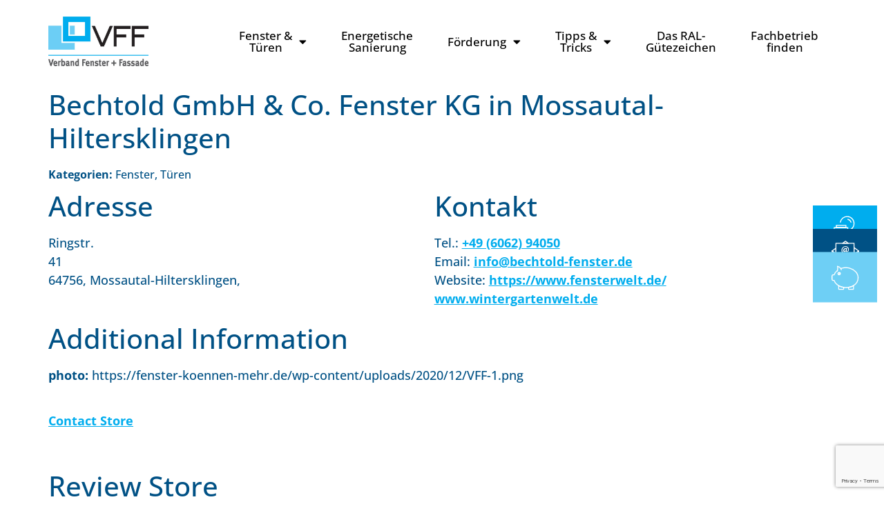

--- FILE ---
content_type: text/html; charset=utf-8
request_url: https://www.google.com/recaptcha/api2/anchor?ar=1&k=6LdGDzIqAAAAAM1gerAYlqrhX4tFDRSD-VPVwy3F&co=aHR0cHM6Ly9mZW5zdGVyLWtvZW5uZW4tbWVoci5kZTo0NDM.&hl=en&v=PoyoqOPhxBO7pBk68S4YbpHZ&size=invisible&anchor-ms=20000&execute-ms=30000&cb=fkh9gri9wr50
body_size: 48840
content:
<!DOCTYPE HTML><html dir="ltr" lang="en"><head><meta http-equiv="Content-Type" content="text/html; charset=UTF-8">
<meta http-equiv="X-UA-Compatible" content="IE=edge">
<title>reCAPTCHA</title>
<style type="text/css">
/* cyrillic-ext */
@font-face {
  font-family: 'Roboto';
  font-style: normal;
  font-weight: 400;
  font-stretch: 100%;
  src: url(//fonts.gstatic.com/s/roboto/v48/KFO7CnqEu92Fr1ME7kSn66aGLdTylUAMa3GUBHMdazTgWw.woff2) format('woff2');
  unicode-range: U+0460-052F, U+1C80-1C8A, U+20B4, U+2DE0-2DFF, U+A640-A69F, U+FE2E-FE2F;
}
/* cyrillic */
@font-face {
  font-family: 'Roboto';
  font-style: normal;
  font-weight: 400;
  font-stretch: 100%;
  src: url(//fonts.gstatic.com/s/roboto/v48/KFO7CnqEu92Fr1ME7kSn66aGLdTylUAMa3iUBHMdazTgWw.woff2) format('woff2');
  unicode-range: U+0301, U+0400-045F, U+0490-0491, U+04B0-04B1, U+2116;
}
/* greek-ext */
@font-face {
  font-family: 'Roboto';
  font-style: normal;
  font-weight: 400;
  font-stretch: 100%;
  src: url(//fonts.gstatic.com/s/roboto/v48/KFO7CnqEu92Fr1ME7kSn66aGLdTylUAMa3CUBHMdazTgWw.woff2) format('woff2');
  unicode-range: U+1F00-1FFF;
}
/* greek */
@font-face {
  font-family: 'Roboto';
  font-style: normal;
  font-weight: 400;
  font-stretch: 100%;
  src: url(//fonts.gstatic.com/s/roboto/v48/KFO7CnqEu92Fr1ME7kSn66aGLdTylUAMa3-UBHMdazTgWw.woff2) format('woff2');
  unicode-range: U+0370-0377, U+037A-037F, U+0384-038A, U+038C, U+038E-03A1, U+03A3-03FF;
}
/* math */
@font-face {
  font-family: 'Roboto';
  font-style: normal;
  font-weight: 400;
  font-stretch: 100%;
  src: url(//fonts.gstatic.com/s/roboto/v48/KFO7CnqEu92Fr1ME7kSn66aGLdTylUAMawCUBHMdazTgWw.woff2) format('woff2');
  unicode-range: U+0302-0303, U+0305, U+0307-0308, U+0310, U+0312, U+0315, U+031A, U+0326-0327, U+032C, U+032F-0330, U+0332-0333, U+0338, U+033A, U+0346, U+034D, U+0391-03A1, U+03A3-03A9, U+03B1-03C9, U+03D1, U+03D5-03D6, U+03F0-03F1, U+03F4-03F5, U+2016-2017, U+2034-2038, U+203C, U+2040, U+2043, U+2047, U+2050, U+2057, U+205F, U+2070-2071, U+2074-208E, U+2090-209C, U+20D0-20DC, U+20E1, U+20E5-20EF, U+2100-2112, U+2114-2115, U+2117-2121, U+2123-214F, U+2190, U+2192, U+2194-21AE, U+21B0-21E5, U+21F1-21F2, U+21F4-2211, U+2213-2214, U+2216-22FF, U+2308-230B, U+2310, U+2319, U+231C-2321, U+2336-237A, U+237C, U+2395, U+239B-23B7, U+23D0, U+23DC-23E1, U+2474-2475, U+25AF, U+25B3, U+25B7, U+25BD, U+25C1, U+25CA, U+25CC, U+25FB, U+266D-266F, U+27C0-27FF, U+2900-2AFF, U+2B0E-2B11, U+2B30-2B4C, U+2BFE, U+3030, U+FF5B, U+FF5D, U+1D400-1D7FF, U+1EE00-1EEFF;
}
/* symbols */
@font-face {
  font-family: 'Roboto';
  font-style: normal;
  font-weight: 400;
  font-stretch: 100%;
  src: url(//fonts.gstatic.com/s/roboto/v48/KFO7CnqEu92Fr1ME7kSn66aGLdTylUAMaxKUBHMdazTgWw.woff2) format('woff2');
  unicode-range: U+0001-000C, U+000E-001F, U+007F-009F, U+20DD-20E0, U+20E2-20E4, U+2150-218F, U+2190, U+2192, U+2194-2199, U+21AF, U+21E6-21F0, U+21F3, U+2218-2219, U+2299, U+22C4-22C6, U+2300-243F, U+2440-244A, U+2460-24FF, U+25A0-27BF, U+2800-28FF, U+2921-2922, U+2981, U+29BF, U+29EB, U+2B00-2BFF, U+4DC0-4DFF, U+FFF9-FFFB, U+10140-1018E, U+10190-1019C, U+101A0, U+101D0-101FD, U+102E0-102FB, U+10E60-10E7E, U+1D2C0-1D2D3, U+1D2E0-1D37F, U+1F000-1F0FF, U+1F100-1F1AD, U+1F1E6-1F1FF, U+1F30D-1F30F, U+1F315, U+1F31C, U+1F31E, U+1F320-1F32C, U+1F336, U+1F378, U+1F37D, U+1F382, U+1F393-1F39F, U+1F3A7-1F3A8, U+1F3AC-1F3AF, U+1F3C2, U+1F3C4-1F3C6, U+1F3CA-1F3CE, U+1F3D4-1F3E0, U+1F3ED, U+1F3F1-1F3F3, U+1F3F5-1F3F7, U+1F408, U+1F415, U+1F41F, U+1F426, U+1F43F, U+1F441-1F442, U+1F444, U+1F446-1F449, U+1F44C-1F44E, U+1F453, U+1F46A, U+1F47D, U+1F4A3, U+1F4B0, U+1F4B3, U+1F4B9, U+1F4BB, U+1F4BF, U+1F4C8-1F4CB, U+1F4D6, U+1F4DA, U+1F4DF, U+1F4E3-1F4E6, U+1F4EA-1F4ED, U+1F4F7, U+1F4F9-1F4FB, U+1F4FD-1F4FE, U+1F503, U+1F507-1F50B, U+1F50D, U+1F512-1F513, U+1F53E-1F54A, U+1F54F-1F5FA, U+1F610, U+1F650-1F67F, U+1F687, U+1F68D, U+1F691, U+1F694, U+1F698, U+1F6AD, U+1F6B2, U+1F6B9-1F6BA, U+1F6BC, U+1F6C6-1F6CF, U+1F6D3-1F6D7, U+1F6E0-1F6EA, U+1F6F0-1F6F3, U+1F6F7-1F6FC, U+1F700-1F7FF, U+1F800-1F80B, U+1F810-1F847, U+1F850-1F859, U+1F860-1F887, U+1F890-1F8AD, U+1F8B0-1F8BB, U+1F8C0-1F8C1, U+1F900-1F90B, U+1F93B, U+1F946, U+1F984, U+1F996, U+1F9E9, U+1FA00-1FA6F, U+1FA70-1FA7C, U+1FA80-1FA89, U+1FA8F-1FAC6, U+1FACE-1FADC, U+1FADF-1FAE9, U+1FAF0-1FAF8, U+1FB00-1FBFF;
}
/* vietnamese */
@font-face {
  font-family: 'Roboto';
  font-style: normal;
  font-weight: 400;
  font-stretch: 100%;
  src: url(//fonts.gstatic.com/s/roboto/v48/KFO7CnqEu92Fr1ME7kSn66aGLdTylUAMa3OUBHMdazTgWw.woff2) format('woff2');
  unicode-range: U+0102-0103, U+0110-0111, U+0128-0129, U+0168-0169, U+01A0-01A1, U+01AF-01B0, U+0300-0301, U+0303-0304, U+0308-0309, U+0323, U+0329, U+1EA0-1EF9, U+20AB;
}
/* latin-ext */
@font-face {
  font-family: 'Roboto';
  font-style: normal;
  font-weight: 400;
  font-stretch: 100%;
  src: url(//fonts.gstatic.com/s/roboto/v48/KFO7CnqEu92Fr1ME7kSn66aGLdTylUAMa3KUBHMdazTgWw.woff2) format('woff2');
  unicode-range: U+0100-02BA, U+02BD-02C5, U+02C7-02CC, U+02CE-02D7, U+02DD-02FF, U+0304, U+0308, U+0329, U+1D00-1DBF, U+1E00-1E9F, U+1EF2-1EFF, U+2020, U+20A0-20AB, U+20AD-20C0, U+2113, U+2C60-2C7F, U+A720-A7FF;
}
/* latin */
@font-face {
  font-family: 'Roboto';
  font-style: normal;
  font-weight: 400;
  font-stretch: 100%;
  src: url(//fonts.gstatic.com/s/roboto/v48/KFO7CnqEu92Fr1ME7kSn66aGLdTylUAMa3yUBHMdazQ.woff2) format('woff2');
  unicode-range: U+0000-00FF, U+0131, U+0152-0153, U+02BB-02BC, U+02C6, U+02DA, U+02DC, U+0304, U+0308, U+0329, U+2000-206F, U+20AC, U+2122, U+2191, U+2193, U+2212, U+2215, U+FEFF, U+FFFD;
}
/* cyrillic-ext */
@font-face {
  font-family: 'Roboto';
  font-style: normal;
  font-weight: 500;
  font-stretch: 100%;
  src: url(//fonts.gstatic.com/s/roboto/v48/KFO7CnqEu92Fr1ME7kSn66aGLdTylUAMa3GUBHMdazTgWw.woff2) format('woff2');
  unicode-range: U+0460-052F, U+1C80-1C8A, U+20B4, U+2DE0-2DFF, U+A640-A69F, U+FE2E-FE2F;
}
/* cyrillic */
@font-face {
  font-family: 'Roboto';
  font-style: normal;
  font-weight: 500;
  font-stretch: 100%;
  src: url(//fonts.gstatic.com/s/roboto/v48/KFO7CnqEu92Fr1ME7kSn66aGLdTylUAMa3iUBHMdazTgWw.woff2) format('woff2');
  unicode-range: U+0301, U+0400-045F, U+0490-0491, U+04B0-04B1, U+2116;
}
/* greek-ext */
@font-face {
  font-family: 'Roboto';
  font-style: normal;
  font-weight: 500;
  font-stretch: 100%;
  src: url(//fonts.gstatic.com/s/roboto/v48/KFO7CnqEu92Fr1ME7kSn66aGLdTylUAMa3CUBHMdazTgWw.woff2) format('woff2');
  unicode-range: U+1F00-1FFF;
}
/* greek */
@font-face {
  font-family: 'Roboto';
  font-style: normal;
  font-weight: 500;
  font-stretch: 100%;
  src: url(//fonts.gstatic.com/s/roboto/v48/KFO7CnqEu92Fr1ME7kSn66aGLdTylUAMa3-UBHMdazTgWw.woff2) format('woff2');
  unicode-range: U+0370-0377, U+037A-037F, U+0384-038A, U+038C, U+038E-03A1, U+03A3-03FF;
}
/* math */
@font-face {
  font-family: 'Roboto';
  font-style: normal;
  font-weight: 500;
  font-stretch: 100%;
  src: url(//fonts.gstatic.com/s/roboto/v48/KFO7CnqEu92Fr1ME7kSn66aGLdTylUAMawCUBHMdazTgWw.woff2) format('woff2');
  unicode-range: U+0302-0303, U+0305, U+0307-0308, U+0310, U+0312, U+0315, U+031A, U+0326-0327, U+032C, U+032F-0330, U+0332-0333, U+0338, U+033A, U+0346, U+034D, U+0391-03A1, U+03A3-03A9, U+03B1-03C9, U+03D1, U+03D5-03D6, U+03F0-03F1, U+03F4-03F5, U+2016-2017, U+2034-2038, U+203C, U+2040, U+2043, U+2047, U+2050, U+2057, U+205F, U+2070-2071, U+2074-208E, U+2090-209C, U+20D0-20DC, U+20E1, U+20E5-20EF, U+2100-2112, U+2114-2115, U+2117-2121, U+2123-214F, U+2190, U+2192, U+2194-21AE, U+21B0-21E5, U+21F1-21F2, U+21F4-2211, U+2213-2214, U+2216-22FF, U+2308-230B, U+2310, U+2319, U+231C-2321, U+2336-237A, U+237C, U+2395, U+239B-23B7, U+23D0, U+23DC-23E1, U+2474-2475, U+25AF, U+25B3, U+25B7, U+25BD, U+25C1, U+25CA, U+25CC, U+25FB, U+266D-266F, U+27C0-27FF, U+2900-2AFF, U+2B0E-2B11, U+2B30-2B4C, U+2BFE, U+3030, U+FF5B, U+FF5D, U+1D400-1D7FF, U+1EE00-1EEFF;
}
/* symbols */
@font-face {
  font-family: 'Roboto';
  font-style: normal;
  font-weight: 500;
  font-stretch: 100%;
  src: url(//fonts.gstatic.com/s/roboto/v48/KFO7CnqEu92Fr1ME7kSn66aGLdTylUAMaxKUBHMdazTgWw.woff2) format('woff2');
  unicode-range: U+0001-000C, U+000E-001F, U+007F-009F, U+20DD-20E0, U+20E2-20E4, U+2150-218F, U+2190, U+2192, U+2194-2199, U+21AF, U+21E6-21F0, U+21F3, U+2218-2219, U+2299, U+22C4-22C6, U+2300-243F, U+2440-244A, U+2460-24FF, U+25A0-27BF, U+2800-28FF, U+2921-2922, U+2981, U+29BF, U+29EB, U+2B00-2BFF, U+4DC0-4DFF, U+FFF9-FFFB, U+10140-1018E, U+10190-1019C, U+101A0, U+101D0-101FD, U+102E0-102FB, U+10E60-10E7E, U+1D2C0-1D2D3, U+1D2E0-1D37F, U+1F000-1F0FF, U+1F100-1F1AD, U+1F1E6-1F1FF, U+1F30D-1F30F, U+1F315, U+1F31C, U+1F31E, U+1F320-1F32C, U+1F336, U+1F378, U+1F37D, U+1F382, U+1F393-1F39F, U+1F3A7-1F3A8, U+1F3AC-1F3AF, U+1F3C2, U+1F3C4-1F3C6, U+1F3CA-1F3CE, U+1F3D4-1F3E0, U+1F3ED, U+1F3F1-1F3F3, U+1F3F5-1F3F7, U+1F408, U+1F415, U+1F41F, U+1F426, U+1F43F, U+1F441-1F442, U+1F444, U+1F446-1F449, U+1F44C-1F44E, U+1F453, U+1F46A, U+1F47D, U+1F4A3, U+1F4B0, U+1F4B3, U+1F4B9, U+1F4BB, U+1F4BF, U+1F4C8-1F4CB, U+1F4D6, U+1F4DA, U+1F4DF, U+1F4E3-1F4E6, U+1F4EA-1F4ED, U+1F4F7, U+1F4F9-1F4FB, U+1F4FD-1F4FE, U+1F503, U+1F507-1F50B, U+1F50D, U+1F512-1F513, U+1F53E-1F54A, U+1F54F-1F5FA, U+1F610, U+1F650-1F67F, U+1F687, U+1F68D, U+1F691, U+1F694, U+1F698, U+1F6AD, U+1F6B2, U+1F6B9-1F6BA, U+1F6BC, U+1F6C6-1F6CF, U+1F6D3-1F6D7, U+1F6E0-1F6EA, U+1F6F0-1F6F3, U+1F6F7-1F6FC, U+1F700-1F7FF, U+1F800-1F80B, U+1F810-1F847, U+1F850-1F859, U+1F860-1F887, U+1F890-1F8AD, U+1F8B0-1F8BB, U+1F8C0-1F8C1, U+1F900-1F90B, U+1F93B, U+1F946, U+1F984, U+1F996, U+1F9E9, U+1FA00-1FA6F, U+1FA70-1FA7C, U+1FA80-1FA89, U+1FA8F-1FAC6, U+1FACE-1FADC, U+1FADF-1FAE9, U+1FAF0-1FAF8, U+1FB00-1FBFF;
}
/* vietnamese */
@font-face {
  font-family: 'Roboto';
  font-style: normal;
  font-weight: 500;
  font-stretch: 100%;
  src: url(//fonts.gstatic.com/s/roboto/v48/KFO7CnqEu92Fr1ME7kSn66aGLdTylUAMa3OUBHMdazTgWw.woff2) format('woff2');
  unicode-range: U+0102-0103, U+0110-0111, U+0128-0129, U+0168-0169, U+01A0-01A1, U+01AF-01B0, U+0300-0301, U+0303-0304, U+0308-0309, U+0323, U+0329, U+1EA0-1EF9, U+20AB;
}
/* latin-ext */
@font-face {
  font-family: 'Roboto';
  font-style: normal;
  font-weight: 500;
  font-stretch: 100%;
  src: url(//fonts.gstatic.com/s/roboto/v48/KFO7CnqEu92Fr1ME7kSn66aGLdTylUAMa3KUBHMdazTgWw.woff2) format('woff2');
  unicode-range: U+0100-02BA, U+02BD-02C5, U+02C7-02CC, U+02CE-02D7, U+02DD-02FF, U+0304, U+0308, U+0329, U+1D00-1DBF, U+1E00-1E9F, U+1EF2-1EFF, U+2020, U+20A0-20AB, U+20AD-20C0, U+2113, U+2C60-2C7F, U+A720-A7FF;
}
/* latin */
@font-face {
  font-family: 'Roboto';
  font-style: normal;
  font-weight: 500;
  font-stretch: 100%;
  src: url(//fonts.gstatic.com/s/roboto/v48/KFO7CnqEu92Fr1ME7kSn66aGLdTylUAMa3yUBHMdazQ.woff2) format('woff2');
  unicode-range: U+0000-00FF, U+0131, U+0152-0153, U+02BB-02BC, U+02C6, U+02DA, U+02DC, U+0304, U+0308, U+0329, U+2000-206F, U+20AC, U+2122, U+2191, U+2193, U+2212, U+2215, U+FEFF, U+FFFD;
}
/* cyrillic-ext */
@font-face {
  font-family: 'Roboto';
  font-style: normal;
  font-weight: 900;
  font-stretch: 100%;
  src: url(//fonts.gstatic.com/s/roboto/v48/KFO7CnqEu92Fr1ME7kSn66aGLdTylUAMa3GUBHMdazTgWw.woff2) format('woff2');
  unicode-range: U+0460-052F, U+1C80-1C8A, U+20B4, U+2DE0-2DFF, U+A640-A69F, U+FE2E-FE2F;
}
/* cyrillic */
@font-face {
  font-family: 'Roboto';
  font-style: normal;
  font-weight: 900;
  font-stretch: 100%;
  src: url(//fonts.gstatic.com/s/roboto/v48/KFO7CnqEu92Fr1ME7kSn66aGLdTylUAMa3iUBHMdazTgWw.woff2) format('woff2');
  unicode-range: U+0301, U+0400-045F, U+0490-0491, U+04B0-04B1, U+2116;
}
/* greek-ext */
@font-face {
  font-family: 'Roboto';
  font-style: normal;
  font-weight: 900;
  font-stretch: 100%;
  src: url(//fonts.gstatic.com/s/roboto/v48/KFO7CnqEu92Fr1ME7kSn66aGLdTylUAMa3CUBHMdazTgWw.woff2) format('woff2');
  unicode-range: U+1F00-1FFF;
}
/* greek */
@font-face {
  font-family: 'Roboto';
  font-style: normal;
  font-weight: 900;
  font-stretch: 100%;
  src: url(//fonts.gstatic.com/s/roboto/v48/KFO7CnqEu92Fr1ME7kSn66aGLdTylUAMa3-UBHMdazTgWw.woff2) format('woff2');
  unicode-range: U+0370-0377, U+037A-037F, U+0384-038A, U+038C, U+038E-03A1, U+03A3-03FF;
}
/* math */
@font-face {
  font-family: 'Roboto';
  font-style: normal;
  font-weight: 900;
  font-stretch: 100%;
  src: url(//fonts.gstatic.com/s/roboto/v48/KFO7CnqEu92Fr1ME7kSn66aGLdTylUAMawCUBHMdazTgWw.woff2) format('woff2');
  unicode-range: U+0302-0303, U+0305, U+0307-0308, U+0310, U+0312, U+0315, U+031A, U+0326-0327, U+032C, U+032F-0330, U+0332-0333, U+0338, U+033A, U+0346, U+034D, U+0391-03A1, U+03A3-03A9, U+03B1-03C9, U+03D1, U+03D5-03D6, U+03F0-03F1, U+03F4-03F5, U+2016-2017, U+2034-2038, U+203C, U+2040, U+2043, U+2047, U+2050, U+2057, U+205F, U+2070-2071, U+2074-208E, U+2090-209C, U+20D0-20DC, U+20E1, U+20E5-20EF, U+2100-2112, U+2114-2115, U+2117-2121, U+2123-214F, U+2190, U+2192, U+2194-21AE, U+21B0-21E5, U+21F1-21F2, U+21F4-2211, U+2213-2214, U+2216-22FF, U+2308-230B, U+2310, U+2319, U+231C-2321, U+2336-237A, U+237C, U+2395, U+239B-23B7, U+23D0, U+23DC-23E1, U+2474-2475, U+25AF, U+25B3, U+25B7, U+25BD, U+25C1, U+25CA, U+25CC, U+25FB, U+266D-266F, U+27C0-27FF, U+2900-2AFF, U+2B0E-2B11, U+2B30-2B4C, U+2BFE, U+3030, U+FF5B, U+FF5D, U+1D400-1D7FF, U+1EE00-1EEFF;
}
/* symbols */
@font-face {
  font-family: 'Roboto';
  font-style: normal;
  font-weight: 900;
  font-stretch: 100%;
  src: url(//fonts.gstatic.com/s/roboto/v48/KFO7CnqEu92Fr1ME7kSn66aGLdTylUAMaxKUBHMdazTgWw.woff2) format('woff2');
  unicode-range: U+0001-000C, U+000E-001F, U+007F-009F, U+20DD-20E0, U+20E2-20E4, U+2150-218F, U+2190, U+2192, U+2194-2199, U+21AF, U+21E6-21F0, U+21F3, U+2218-2219, U+2299, U+22C4-22C6, U+2300-243F, U+2440-244A, U+2460-24FF, U+25A0-27BF, U+2800-28FF, U+2921-2922, U+2981, U+29BF, U+29EB, U+2B00-2BFF, U+4DC0-4DFF, U+FFF9-FFFB, U+10140-1018E, U+10190-1019C, U+101A0, U+101D0-101FD, U+102E0-102FB, U+10E60-10E7E, U+1D2C0-1D2D3, U+1D2E0-1D37F, U+1F000-1F0FF, U+1F100-1F1AD, U+1F1E6-1F1FF, U+1F30D-1F30F, U+1F315, U+1F31C, U+1F31E, U+1F320-1F32C, U+1F336, U+1F378, U+1F37D, U+1F382, U+1F393-1F39F, U+1F3A7-1F3A8, U+1F3AC-1F3AF, U+1F3C2, U+1F3C4-1F3C6, U+1F3CA-1F3CE, U+1F3D4-1F3E0, U+1F3ED, U+1F3F1-1F3F3, U+1F3F5-1F3F7, U+1F408, U+1F415, U+1F41F, U+1F426, U+1F43F, U+1F441-1F442, U+1F444, U+1F446-1F449, U+1F44C-1F44E, U+1F453, U+1F46A, U+1F47D, U+1F4A3, U+1F4B0, U+1F4B3, U+1F4B9, U+1F4BB, U+1F4BF, U+1F4C8-1F4CB, U+1F4D6, U+1F4DA, U+1F4DF, U+1F4E3-1F4E6, U+1F4EA-1F4ED, U+1F4F7, U+1F4F9-1F4FB, U+1F4FD-1F4FE, U+1F503, U+1F507-1F50B, U+1F50D, U+1F512-1F513, U+1F53E-1F54A, U+1F54F-1F5FA, U+1F610, U+1F650-1F67F, U+1F687, U+1F68D, U+1F691, U+1F694, U+1F698, U+1F6AD, U+1F6B2, U+1F6B9-1F6BA, U+1F6BC, U+1F6C6-1F6CF, U+1F6D3-1F6D7, U+1F6E0-1F6EA, U+1F6F0-1F6F3, U+1F6F7-1F6FC, U+1F700-1F7FF, U+1F800-1F80B, U+1F810-1F847, U+1F850-1F859, U+1F860-1F887, U+1F890-1F8AD, U+1F8B0-1F8BB, U+1F8C0-1F8C1, U+1F900-1F90B, U+1F93B, U+1F946, U+1F984, U+1F996, U+1F9E9, U+1FA00-1FA6F, U+1FA70-1FA7C, U+1FA80-1FA89, U+1FA8F-1FAC6, U+1FACE-1FADC, U+1FADF-1FAE9, U+1FAF0-1FAF8, U+1FB00-1FBFF;
}
/* vietnamese */
@font-face {
  font-family: 'Roboto';
  font-style: normal;
  font-weight: 900;
  font-stretch: 100%;
  src: url(//fonts.gstatic.com/s/roboto/v48/KFO7CnqEu92Fr1ME7kSn66aGLdTylUAMa3OUBHMdazTgWw.woff2) format('woff2');
  unicode-range: U+0102-0103, U+0110-0111, U+0128-0129, U+0168-0169, U+01A0-01A1, U+01AF-01B0, U+0300-0301, U+0303-0304, U+0308-0309, U+0323, U+0329, U+1EA0-1EF9, U+20AB;
}
/* latin-ext */
@font-face {
  font-family: 'Roboto';
  font-style: normal;
  font-weight: 900;
  font-stretch: 100%;
  src: url(//fonts.gstatic.com/s/roboto/v48/KFO7CnqEu92Fr1ME7kSn66aGLdTylUAMa3KUBHMdazTgWw.woff2) format('woff2');
  unicode-range: U+0100-02BA, U+02BD-02C5, U+02C7-02CC, U+02CE-02D7, U+02DD-02FF, U+0304, U+0308, U+0329, U+1D00-1DBF, U+1E00-1E9F, U+1EF2-1EFF, U+2020, U+20A0-20AB, U+20AD-20C0, U+2113, U+2C60-2C7F, U+A720-A7FF;
}
/* latin */
@font-face {
  font-family: 'Roboto';
  font-style: normal;
  font-weight: 900;
  font-stretch: 100%;
  src: url(//fonts.gstatic.com/s/roboto/v48/KFO7CnqEu92Fr1ME7kSn66aGLdTylUAMa3yUBHMdazQ.woff2) format('woff2');
  unicode-range: U+0000-00FF, U+0131, U+0152-0153, U+02BB-02BC, U+02C6, U+02DA, U+02DC, U+0304, U+0308, U+0329, U+2000-206F, U+20AC, U+2122, U+2191, U+2193, U+2212, U+2215, U+FEFF, U+FFFD;
}

</style>
<link rel="stylesheet" type="text/css" href="https://www.gstatic.com/recaptcha/releases/PoyoqOPhxBO7pBk68S4YbpHZ/styles__ltr.css">
<script nonce="tc7J-7SrSurIJCvZlef5hw" type="text/javascript">window['__recaptcha_api'] = 'https://www.google.com/recaptcha/api2/';</script>
<script type="text/javascript" src="https://www.gstatic.com/recaptcha/releases/PoyoqOPhxBO7pBk68S4YbpHZ/recaptcha__en.js" nonce="tc7J-7SrSurIJCvZlef5hw">
      
    </script></head>
<body><div id="rc-anchor-alert" class="rc-anchor-alert"></div>
<input type="hidden" id="recaptcha-token" value="[base64]">
<script type="text/javascript" nonce="tc7J-7SrSurIJCvZlef5hw">
      recaptcha.anchor.Main.init("[\x22ainput\x22,[\x22bgdata\x22,\x22\x22,\[base64]/[base64]/[base64]/[base64]/[base64]/UltsKytdPUU6KEU8MjA0OD9SW2wrK109RT4+NnwxOTI6KChFJjY0NTEyKT09NTUyOTYmJk0rMTxjLmxlbmd0aCYmKGMuY2hhckNvZGVBdChNKzEpJjY0NTEyKT09NTYzMjA/[base64]/[base64]/[base64]/[base64]/[base64]/[base64]/[base64]\x22,\[base64]\x22,\[base64]/[base64]/DisOXwrwSWijDhhw8C8OwSsO7w4UTwrrCn8OLK8ORw63DgWbDsRvCslbCtHDDlMKSBEPDqQpnHmrChsOnwp3Dh8Klwq/CpcOdwprDkD99eCx1wrHDrxlfSWoSMlspUsOqwrzClREFwp/Dnz1RwrBHRMKuDsOrwqXCnMO5RgnDksK9EVI9wr3DicOHfQkFw49dScOqwp3DkcOTwqc7w6hrw5/Cl8KyIMO0K18yLcOkwoQZwrDCucKrXMOXwrfDhXzDtsK7fcKYUcK0w4xLw4XDhRJAw5LDnsO9w5fDklHClsONdsK6OVVUMzgFZxNYw5toc8KAIMO2w4DChcOrw7PDqybDvsKuAmXCmkLCtsO6wrR0GwcKwr10w61Sw43CscOcw6rDu8KZcMOYE3U5w6IQwrZ1wqQNw7/Dp8OLbRzClcKNfmnCvwzDswrDvcOlwqLCsMOlUcKyR8Orw68pP8OyG8KAw4MLfmbDo1zDj8Ojw53Dv2ICN8Kjw6wGQ0UTXzMjw7HCq1jCgWIwPn/Dk0LCj8Klw4vDhcOGw6TCi3hlwo3DikHDocOBw6TDvnV5w49YIsOxw5jCl0knwqXDtMKKw6pJwofDrk3Dpk3DuGTCmsOfwo/[base64]/w5fDqcKWwpDClMKzw49NMlDDr8OuGsO1wpjDqERlwqHDnUhww70Bw4MQFcKew7IQw4tgw6/CnjJDwpbCl8OlambCnDUcLzEzw4pPOMKbdxQXw6VHwr/Dg8OLEsKxf8OXZhjDt8KaTTDCjMKYG15jMcOrw5bDigrDqFMVEcK1Yn/[base64]/DtsKbPXs6wpJAGMO0w7zCi2PDnxAGw7wJNMOXFsKSEDDDg3rDvMO+wqTDlMKtSikWbFhmw6Axw40LwrLDrMOwHE3CmcKfw6x1NhVDw5J4w5jChsO9w7AYCMOowpjCgmDDoA9zKcOcwrhVN8OxR2bDuMKowpZrwqnCvMKVah/Dn8OOwoVZw6l1w63CpgUBS8K6ERVHSHbCrsKFIiQQwo3DksK0E8Omw6LCgSo6AsKuPMKtw4PCsCgkVlTChj1rWsKdAcOtw45SOEDCicOgEH18XxkqWQ1YNMOBZH/DgxfDjlgjwrbDlmluw69YwqLClkvDtytxJXXDp8OsbGLDhWslw6zDhCDCqcOZVMKbER94wrTDunHCuENww6HCocKRCsOtF8OTwofDoMOqW0hDNB/[base64]/DtQPDsCzCtVzCtj9oZWsGRFJ1wqbCvMObwrJ+Z8KfYMKSw5jDmHPCu8OUw7MoHsKfWnpVw7wOw4guNMO0CQ0ww4E9PMKLZcOBVD/CpmxWRsOPBkLDjhtvC8OURsOHwr5CMMO+esOBQsOsw6sIeA86az3Ch2rCgBnCoFVTIWXDtsKEwrnDtcOwLjXCkRrCq8Oyw5nDhgjDocO5w79xXwHCsGpGHXTCksKncE9Zw7rCh8KAXGN/Z8KXYlfDvcKzREjDlMKpw55qBF91KMOcM8OCGj95EXPDukbCsA88w6XDlMKhwoNIcQDCrWtwP8K/w7/CmSnCj3bCoMKHWMKRwpg0NsKSFGN4w7NnLcOlJzF1wpvDh0YIfHhkw7nDiFwAwqkfw5syUXArWsKOw5Vtw6dse8KQw7Q0HsKoL8OjHRXDqMOxRwNgw7bCq8ObUjkHPTTDv8OFw6RFIBYDw7g7woTDpcOwVMOQw6sRw4vDoWTDpcKCwrTDnMOSbMOsX8O7w6/DpMKtZMKqQsKQwobDujDDnl/[base64]/DjsOpw6FubMKcPcOIw4M8w73CjhHCvMKjw5PCmsO9wp57w4TDmsKgYQNbw57CgcKHwoo9X8OOeh4dw5s+XWrDkcO/w4B2dMOfXht7w5LCpUhCcFt6CMKMwp/Drkdjw5ovZMK4EcO1wo/Ds1DCjC3CqsOBf8ODdR3ChcKZwpjCohcswo9Uw6sYd8KRwpo9XDLCuUsScT5NEsKCwrvCsARbUkUIwrHCq8KNY8OxwoPDonnDhEjCrMOvwrEOWwZgw6w/[base64]/ChybDr1/DncKewrh2LnTCu8KvZyFywrdnwqEww7LCuMOYfyxbwpDCrcKcw7A8T1zDu8Onw7bDhk5LwpDCksKoJxkycMOpF8KywprDlBnClcOww4DCocKAAMOiS8OmU8Ogw4HDtG7DoEgHwp3CoGgXKyt4wpYeRVUgwqTCgkDDjMKyLsO+KMOhTcOIw7bCtsKOOsOgwr/CmcOSZMKww7PDn8KCfDXDjzHDk1jDiA0kcQsFwrvDrizCo8KXw7/CssOrw7NqNcKPw6lHETJGwoF3w54NwqHDtlgcwqbCsA4pPcOSwozCoMK7aFDCkMKnEcKZGcO4BkotfF7DscKGDMOSw5lFw6nCrl4FwqBiwo7ClcKWRktwRgkDwqPDiw3CgEnCkArDk8ORJMK1w7DDnj/DkMKcGkjDqh98w6oyX8OmwpXDosOFKcKcwoXDu8K/[base64]/Ds8OdUsOXdcKCAnR8e0LCswUAwqnDu27DtydgfkA1wo4mc8KVw7R1WCjCiMOyZcKbCcOlAsKPAFccfiXDlUvDosOaUMKKeMOow4XDrBTCn8KrGjEaJBDCgcK/XzYNfEwnI8K0w6XCggvDthXDhAw+wqs7wr7DjC3DmjVZXcOWwqvCrGPDk8OHKh3CsQtWwprDuMO/wqBhwoMWVcK/wonDjMKtP2FKTW3CnTpTwrA/[base64]/w7rCmcK6wrx1w5APw716wrZlw5gewp4OW8KaCVkXwpPCqsO6wpHCmMKjajIJwrPCv8KMw6N9cnnCv8KYwokuRsKMdgViFMKrDB1Cw5VQGMOyKwxcYsKLwoIeEcKQRg/Ck20Bw4VbwrvDlcOhw7rCqlnCnsKxNsKcwofCtcK0JQnDnMKiw5vCkUDCriY/w4jDlVwywp1PPDfCs8KXw4bDsnPChDbDgcKQwokcwr0yw4UEwqELwp3DhgE3D8ORTMK1w6PCsj5Zw49XwqgNdMOJwrXCjjLCt8KBPMOeesKQwrnDlErDtEwZw4/Dh8OMwp1cwq9Cw4nDscOjRATCn1B9HBfCsinCjlPCrgl0CCTCmsKmNwxAwoLCqEPDhMOtX8KCDWlwZMKfRMKIw6XCh3HCiMKuM8Oyw7nCr8KEw51aP0fCrcKtw51pw6zDr8OiOcOZXcKVwqPDlcOdwrUUbMOuRcOfUMKZwpEYw58hGWRZBg/CicKVVFjDuMOSwo9Gw6fDicOacU7Dnm5iwr/CrSA8C20FCsKHdcKCZU9fw6XDtFhTw7bCnAhoJMOXTw3DkcKgwqYHwoVZwrVvw7DDnMKtw7nDv1LCuGRnwrVUUMOfa0TDuMOtGcOAJiTDpicww53Cnz/Ch8OQw4LChnFAPiLCvcKswoRLesKVwq9jwozDswTDsD8hw6ARw5cMwqDDpChWw44sD8KTWT9DCXnDsMO6TDvCiMOHwoRWwo13w5PCq8ODw7sweMOkw6EBSSTDnMK8w7EswoI5d8OBwpJeJcKAwp/CmEPDl2LCssKdwrBeeiohw6d5AcKDZ2QwwpweDMKdwpvCo2M6E8KrbcKPU8KHOsO1CC7DvEbDocKvYcK/Jh5tw5JfACfDr8KEwrcoXsK2PsKnw7TDnALCpx/DmC9uLMODHsKgwo3Dtn7CsyhJcDrDkjoXw6Brw5lnw6rCoELDscOvA2PDnsO9woVmOMOowrDDhG7DvcKgwrcLwpd8f8KaNsOaGsK9ZMKxIsOUWHPCmW7CqMOQw7rDpAjCkRwxw64EJW/CsMKkw47DvcKjXHHDrkLDmsKGw7zCnmpPCsOvwqBxw57CgirDtMKMw7pIwrkdKFTDqxR/[base64]/[base64]/CiyrDk8KjwozDlBcmcwV5w4PCosO8TkYZw79nCwEjQj7DsQguwqPCkMOsOGA6Qjwfw7zDvivDmVjDkMK8w7nDvl1Cw7VWwoEQCcOBwpfCgVN/wpcQKl88w5MmJ8ODNDHDhFkcw60VwqHDjG53aiAFwqwuNsO8JyJDIMKfdMKjGFIVw5DDo8Kuw4pvZl3DlDHClW7CsmYEF0rCtBLDl8OjOcOiwpFgQQwCw6QCFBDCsCBmJwk0Aw9DCSsbwrtFw6ZCw5QiJcKmCMOyV2XCqChyGzLCl8OYwqzDkMKVwpFrc8OSMUXCtF/[base64]/CosOFw4FudMOXw4dOw4DCnnfDrcO6PEvCilUpazPCocOnP8KIw6ERw4TDqcOuw4jDncKAQ8OGwpJ8wrTCuXPCgcOawo/DmsKww7drw6Z/anBDwpEMKMOOMMOBwqE/w7bCnMOaw64dPyrCp8O6wpTCskTDl8K0GsOJw5vDl8Osw4bDuMKZw7fDpCgieHckI8KsZAbDh3PCiVsiAXw/[base64]/Ds8KkLGQNEjLDl8KgajDCo8OIXMOqworCjUR5G8KXwpMLLsOGw5F4ZcKtGcOGbk99w7bDicKjwpbDlmMJwqoGwqfCvX/[base64]/w7EMU3rDvk3DnGrCuTNmw6wIw4LDoMK+w5rCssKNw7PCohXCmcOwXlfCv8OhfsKxwpEISMK5cMOvwpYOw5Z6PCnDiQrDi2F9Y8KRNHXChhXCuXEvXTNdw7gpw6NMwrsxw7PDsWXDjsKzw5kNcsKvMELCkFIswq/Dk8Opfk59VMOXB8OoQ3TDtMKlGzBZwoo8IMKnMsKyBEo8LMK8w7vClwYvwrUmw7rCh3jCsQ7Cpj4LOm/CpcOLwp/ChcK+QH7CtcKsYQ8xHVoDw7vDmsKtecKNKDLCrcKuFVQaUgBaw6EtTMOTw4PCg8Oaw5g7ZcK6Mj4KwprDnC13SsOowqrCumd7VApewqjDn8KFIMK2w5bCgwkmAMKYQA/DpkrCth0cw6UxTMOtZsOKwrrCpTHDuQo7CsOqwoZfQsOHw6rDgcKUwrNHKEIDwpLDs8O5YAxuRz7CiScKbsOCacKnJkZ2w6/DvgPDscKbc8OpeMK3N8KKU8K4L8K0wqRtwqw4EyTDk1gqFEvCkTDDhiERw5A/[base64]/ClcKmNSLChcOvcD/[base64]/DlHLCtlJ4w7kdwoTDjX5zAmLDkCnCtcKow6t/[base64]/X8ORwpXClcKBC1EHwr/Cl8K/JcKWQ8Klwq/[base64]/[base64]/CkVp9FSwow5zDsDnDisK5wqDChHIUwp8jw5N8aMOiwrTDusO5M8Kdwogjw710w4NSQXdlQT7CnA/CgkPDucKlQ8OzD3ZXw5B5B8KweU1Zwr3CvsKGfzHCr8K3HT5cSMOMCMKFFmHCsUEswpk0F2nDiR0FJmXCpsKePsOww67Dv1MFw7UMwoYSwpXCox8iwp3DlsOLw5t/w5DDj8K7wqwTTsOnwq7DgBMhZsKiHsOtLzkxw40BCHvDhcKpPsKaw70XN8OXW3rDvHfCqMK8wpTCosK+wqRGKcKtVMK9wq/DusKAw4N+w7bDji3CgcKvwokXSgVtMhsIwpXCsMKEasOZacK1EBrCuAjCqcKgw50NwqsmDsOPVRB5wrnCi8KlWV1oZxPChMKeED3Dux5LRcOUG8KYYycdwp/[base64]/ClcKmAw4Aw7/Dl2FNaiHCqcOnwqjCg8Opwp3DtcKtw4zCgsOIwotaMDLCncKRaGB9A8K/w70Ew7jChMOnw5bDtRXDgsO9wqPDoMKkwq0bOcOfBzXCjMKhWsKXHsOBw5jDiUluwqFzw4AZEsKdVBrDqcKRwr/[base64]/Co8OUc8K3A8KVwpERHU7Du2JUNMKtw67DjsOsfMOoWsOcw4EDAF/CjTLDmndsJQttWhdrbkEpw7IRwqJTwrDCucKiL8KEw43DuF1oP04lXcKnXiLDpMKrw5fDu8K5VWLChMOwc1XDi8KHIFnDmDJMwqrCrn0YwprDjDFdBijDh8OcSCgYdQF4wp/DtmZuCyAewr9NEMOzwq8Xc8KPwqkbw50IVMOCwqrDlUIVw53DhG3CisOIVEfDocK1WsOpRsK7wqTDvsKENEgVw4HDnCArAsONwpYodn/[base64]/Cr8O9USfDjGhgw4nCpA4gw53DmMKKw4fDhBXCt8OQwo1wwrfDn0rChcKULB8Bw73DlDrDicK1f8Kqa8KvahnCiw4yRcKQb8K2HirCn8Oow7dEPGbDvnggasKZw4/DoMOBLMK4OsOjbcKjw4TCuAvDkCzDp8O/csO8wqRAwrHDpw1eX0bDjC/CnnULXFpiwozDnWXCrMO/CmfCnsK5e8OKecKKVE/DkcKJwoHDscKXLT3Cs2PDtko0w77DvsKVwpjCisOiwodMWFvCmMKkw6cuLsOQw4PCki/Cv8OBwrLDt2RIVcO+wrM1LMKMwq7CsCdHGgjCoGoAw4fCg8Kkw4ILSTTCjw58w5rCpn0ceB7DuH1hdMOVwqNDJcOfaAxVw7XCscOsw5PDusOnw5/DjV7Dl8O3wprCuWDDtMO9w4LCrsK6w4tYOjXDrMKAw7nDkcKYf0wjD2LCjMOmw74wLMOhc8KjwqtNR8O5w7VawrTCncOmw6nCmMKUwrfCqV3DgX7CjFbCnsKlD8K5KsKxKMOVwojCgMOPdUbDtVpLwq55wqElw6zDgMOEwqdYw6PCtHEELV8/[base64]/CgMK7wrzCiFcawqZhOcKiN8KoNMOEEMOhf2zDhMOxwqYkNw7DgSxOw5fClAFTw7VPZkJCw5oqw4dKw57CocKYfsKIVS8uwrA1TcO6wq3CmMOmNF/Ct21Ow7Mzw5zDp8O4EGrDv8OUcUHCssKvwrLCs8Oow4PCjcKcdMOsDkHClcK9HMKgw4oSQhzCk8OMwr88PMKVwpbDhwQvbsOiZsKYwo/[base64]/wq9EecKiw73DjhICKUXDs8OobGhbw4Npw4zDmsK4PcKVw6Zvw6/CkcO+OHgCK8KaBcOhw5vCrFzCv8OVw7XCvMOoMcODwoPDnMOqNALCi8KBJsOFwqE4DzUnFsOCw5J2F8O/[base64]/GcOgw7fDrMOXwqjDnFXCtWRBIsOBa0/DgsKCwpRXwpfCgcKzw7rCih4LwpsGwrzCrxnDoD0LRDFsU8O4w77Du8OFWsKBWMO+ZcOATB0DRBJpXMKowqFFHy3Du8K4w7vCmmMTwrTDsV9td8KpYX3CisKFwovDvsOKby1bTcKmX3PCkB0VwprDgsKLcMOMwo/CswXCuE/DuE/[base64]/w7NhRGDCukk1YcOtwrU3wqHDhnjDlEXDssOfwoLDjhTCqcKkw4rDosKqUnRjNcKcwojCl8OKSEbDulHCvMKbe3XCqsO7esO8wqPDsl/Cj8OxwqrCkxV8woAjw73Ck8O6wpnDt2kRWB7DllbDicKDCMKzYyRtOxQ0XMKuwqNXwr3Dt28ewpRMwp5Rb29Fw5hzEwnCuz/Dvh5kw6plw4TChcO4YsKlLVkqw7zClcOiJS5CwpACwq98VTrDkcOjwoESZMODwofCihhwNcOZwpjDuVdPwoRcEsOneFDCk3zCscOnw7RkwqDCh8KKwqXCk8K8UzTDoMK9wqwLGMKaw4PDhV51woRGPU9/wooFw7zCn8OzRHNlw5NAwq3CnsKDE8K2w4JMw4IhAsK1w7ohwpXCkUZ3DiNGwqsSw6LDocKTwo3CsUB2wrRsw4vDp1DDu8O6wpwDE8KVEiXCjjUIdHrDs8OnIcKzw6F4XizCpSoWEsOrwqHCusKZw5/CusKbwq/CgMOvNTTCmsKndcKgwobCmBhdIcO4w5vDmcKDwq3Co0nCq8ODCQ5+SsOeUcKGdCZwVMK6IFDCgcK6URFZw69cZ1trwqnCv8Okw7jDrcOqRzlswrwrwpJgw6nDjWtywpUmw6PDucOmXMKlwo/CkXrCp8KDBzEwe8KHw6HCj1UyRxvCh3TDlXsRwozDpMKzOTfDoCkPAMOaw7rDrmjDjcONw4RmwoN+AHwCHX9ew5LCicKpwphhEj/DuhfDuMKzw7fDuxfCq8O+OzDCksKvBcKiFsKxwojCnFfDosKxwpnDrCTDv8OSwprDhsO/w6sQw4YpSMKuQifCssKzwqbCo1rCvsOvw4XDtAkMHsOSwqvCjzjCqGXDlMK5DVXDvxnCkMOUWF7Cm187bsK4wo/[base64]/Do8OHwrnDhsOJwqXDrlwaw73DlMKFw7x3C8K6woBsw5HDrXPCr8K/wonCimI/w6lzwrzCvAzCsMKpwqZ9c8O7wrPDosO6VA7ClFtnwoXCu3N3b8OFw5A6VkLDlsK9WnvCksOSSsKPC8OiRMK0Y1rDvcO6wqTCt8KHw5/CuQRCw7Vqw7FywpgZbcO2wrozGlzDl8OdYFnDuS5+GF8NcjTCocKRw6rCmMKnwr7CvgXChhNJBiLDmmV0CcK3w5vDksOBwojDpsOyAMOSeCnDgsOjw5MGw5RHK8O+TcOBasKrwqJdBwxONcKLdMOuwqfCtDdGdlTCp8KeIwZBBMKKVcO/UwEMBsOZwpd7w64VCGfDjDYRwrzDgWlgXi4aw6/Cj8O6w44RCg7CucOYwo8GDRJfw4RVw641OMOJNCfCkcONwoPCpAQlE8KWwq0kwpVDesKUOcKCwoR6DUIzD8OiwpXCuDbDnSk3wpFNw5fCpsKbw5NrREjCjk5yw4kfwoHDssK/e2s/wqnCn2YbBQoJw5nDgsKyVMOPw4zDkMOxwrPDrsK6wr8twpkaEjt3V8OSwo3DvE8dw6rDqMKKWsK2w5nDo8Ksw5LDqMOqwpvDmcKywoPCoUvDj2HCl8KVwp51UMKvwoI3EkXDlAQpYBPDpsOvU8KLbMOrw7/[base64]/DnEnDs8KmwoPDosKUw5wsw7DCu2XCqh1Lw6HCv8KQVl5Aw4Ufw6vCo1YFbMKfXcOMf8O2ZMOkwpPDtXjDlcONw73DkHlPasK9HcKiHX3DlF53esKeS8OgwobDj3k2Sy/DksKAwqfDrMKGwrs6Ki7DhRLCon8DMFd4w5lJGcOvw7DCr8K5wprCr8OLw5XCqMOmA8KQw6gPDcKiLB85b0bCrcOtw6o7wqE8wrxyUsKxwr/CjARKwpF5OCpWw6tqwodsXcObbsOCwp7DlsOlwq8Ow4PCiMOuw6nCrcORaGrDnhPDlk1hcDQhWWXCmcKWZ8K0JMOfUsOUMcOyYcOEDMOrw4zDthA0VsKzR08kw5TCvzfCgsOtwrHCljPDj0sgw6QRwrPCv1suwpDCusK3wpvDhk3DvVDDmRLClkkaw5vCumQyMsO8Yx/Cl8OxDsKZw5nCsxguQsKKPkjChHTCnRxjwpAww6zCsxXDi1DDswjCvUJlRMOcKMKdKcOPWHjDrcOKwpVbw4LDl8Orw4jCusOvwpvCm8OYwr3DvsOrw6YVRHhOYnbCiMKREnhWwoMhw641wpXCrhDCu8K9IXzCqi/CgFPCkE1KayXDkDpfawI/wqElwr4aRS/CpcOEw7rDssOOOgt2wop+FsKvwp45wpdYT8KCw67CgzQYwptDw7/CpwhFw6hdwovDtxjDsU3CkcOTw4bClMOIP8OvwrnCjkE0wr1jwphvw5cVQsKFw5tXDWtyESXDtmTCtsOdw6/[base64]/CvQbDuwPDn2VvW8Ohwolsw4HDuETCicK/wpfDhsKYR2rCiMKtwrN7wqrCosKFwp80b8KJdMKowqDCs8OSwrVjwpE9AcK1wr3CrMO3LsK+w5UZPsK/wp9yaDTDgR7Dp8OvSMOPcsOMwpTDvhwbcsOqUMOVwoljw5lzw4kfw5lEAMOWfWLCsHRNw6ciPlV/EEfCrMKQwro3acKFw4bDgcOJw4Z9ezwfFsOUw61Kw71xOAgme1/Cg8OCMSnDrMKgw7lYLW3DgcOvw7LCj2zDiiXDsMKFQUzDkQIVaGXDr8O/wqXCtsKhY8KHHnt0wp0Ew6DCk8OOw4vDnyhbUSRmRTF0w4dHwqAaw74vUMKowqZpw6EowrTDnMOzIsKeDQtgHiXDmMK3wpQwJMK9wooWbMKMwqFlAcOTKsOPUcOuXcKPw7/[base64]/Cr0bDqWNOwqTCtcKow77DuV1XwoM2LRnDkEjDqcKaUsKvwrjDvmvDoMOxw4wNw6Exwr5/J2jCjG0zAMOlwpMtYm/DgsOlwoBawq1/MMK9TcO+GDdtw7Vrw4kRwr0rw41ewpI3w7XCqcKkK8OEZsOGwoJDTMKJWcKbwpQiwr3Cs8O4woXDn2jDusO4eiQ0WMKPwrzDtcO0NsOUwrXCsR8bw6AAw49twonDvU/DocODasO6eMKRaMKHK8OaCMOkw5fCjmrCvsK9w6jCoG/CmkjCoC3CulDDu8OSwqNxFMO8HsK5OcKbw4h2wrxbwqFOw65Rw7Q4wpUcNnVjJcK6wqtMw5jCjwptFwhZwrLChFohwrYgw6Asw6bCjsKRw6nDiChAw4oTIsKmMsO+RMKBYMK/Uh7CpCR8Wy9/wqXCosOVWcOZCQrDi8KaQMO4w6gowoLCrW3CosOCwp/CsEzCq8KawqDDok3Dlm3CkcKLw7XDqcKmEcO2P8KEw75uGsKSwpwLw67Cj8KZWMOWwrXDl1NqwoDDpBYUw7dywqrCkQoPw57DqcOzw5JxKsKNSMOORy7ChSFISU4oFMOrU8K3w7EjC07DlTTCvUnDrcODwpDDhwMhwprCr1/[base64]/Coygvw6oMwrDCocOCbyExwoNMQsO7N8OAGQ9vw47Dg8OzeCdWwpvCpk41woN7GMKlwqMZwqdTwrskKsK8w6Uzw40COSxsaMKYwrAwwoHCtFUONW7DsQ8Fwr/[base64]/[base64]/CvMOHa2YgLWQnNSo5acKiw7ZzLBAGScOsdMKKQcOhw5Ube389aA9WwoDCncOsR1QkMCrDgsO6w4IPw7DDoixCw6YbegI3XcKMwrMJKsKpI2FvwoTDh8KAwrAywocEwokJJsOzw4TCs8KCO8K0TjJNwr/Cg8Odw5LDmGHDtRzCn8Kid8OOEjcZwpHCj8K9woZzEnNTwpjDnn/CksKjW8KBwq9jRzLDsGHCrnJmw51XOC48w6x5w73CoMK+QkTCm2LCj8O5PQfChCnDg8OxwpN4w5LDgMK1Lz/DmEMkbS/Du8K5w6TDp8KLwowATcKgXsOOwrJcBmtuRcOJw4EAwpwVTkhlI2kRR8OOwo4DJj8kbFrCnsK+CsK/[base64]/dcO0wot5KT4tcTtyw7Y5KTrDrEljwovDi2nDtcKaVD3CvcKQwo7DtMOmwrQ+wpoyBh47CA1EIsOow40QaXEWwpFYWMKgwpLDh8O0RBnDp8Ktw41HNjDCnx82wrB1wrodKMKdwrLDvSguG8Kaw5Azw67Cjg7DjsOiSsKgM8KJXlrDoyDDv8OSw5jCiEkeWcONwp/CucO0ASjCuMObw4lew5rDhMK7T8OXw6LCvsOwwqPCosORwoPCkMORSMKPwqzDg0w7JAvCvMOkw4LCs8OsVho3D8K2J3tCwr0LwrnDvcO+wpbCgF/Cj00Lw71VI8KLK8O3bsKzwoM8w6DCoVArw4Fsw6jCucK/[base64]/[base64]/DrsKjJTPClVHCqkbCpsKIw5kKesOFeGgYKyMiF08xw5HCmQsFw4rDlmLDssOmw4U3w7zCjVwpeS/DlkkYPW3Dhm9pw4wKGW3CsMOTwrDCkBNpw61pw5jDscKdwo/Ci3nCq8OUwooKwqXCucOJdcKEJjFXw5s9McKlZ8KZYg9cNMKUwpHCtBnDqH94w6NvC8Krw67DrcOcw4cHYMONw4rCj3LCmHwIf2Iaw71bVWTCosKBw59KPhxHZUchwqVEw5A4NsKwOA8Cw6EdwrpsBiHCvcOfw4Jcw6DDhhxHBMO/OiFhRsK7w43DisO5fsKVH8O1acKYw58tQ15wwoRBIUzCjUTCpMOgw6tgwrgswrp5BBTCg8O+R1Ntw4nDksKQwqF1wo7DjMKUwoobey17w71Hw5PDtMK1SsO+wrEvWcKyw75APMOGw51oCTPCmF3CqiHCg8OPdMOJw6HDtxRfw45Gw5MBw4xbw69Zwoc6wrMGw6/CrUHClGXCuBrCogdQwrtSGsKrw4M0dRpHHnMyw699w7UEwonCshdIaMKHL8KvY8KHwr/[base64]/[base64]/CuMKGb8K4wrbDkcOZw7LCiDfDpMK8wqlJOsKLO18JN8O7IkPDtGY2VcKhKsKjwqhAD8ORwq/[base64]/M0fDoHzDvsOmw5Mewr1+wqgzw4o0w4p4woXDs8OSRcKiXsOsbEYewo3ChsK/wqnCo8ODwpxCw4LDmcOXdiR5b8K4esKZN24rwrTDtMOPKcOnXDo6w4HChUfDoFsYPcO1dThNwofCiMKCw67DmhpMwpEdwoXDvFHCrxrChcO1wqjCggVTbMK/wpDClQDCvgM2w6IkwpLDkcOnFntjw58ewonDvMOew7pVIXfDvcOQA8O/GMKqDGU/FywWE8OGw7UEVA7CisK1HsKkZsKuwrDCn8OZwrNWKsKwEMOeG1FVacKJWcKUMMKOw4M7MsOTwofDisO7XnXDq3nDjsK/DMK9wqIdw7fDsMOew7vCucKoLUvDucOAKXbDgsK0w7TCk8KYWXTCuMOwaMKBwptwwpfCpcKfEijCnH0lQcKnwqLCiDrClVhcQy3DpsO1RV/DpyfCksO1DXQeGl/CpjnCqcKqJA/CqVTDq8ODScOVw5g2w5PDhcOTwpZbw7bDoS1QwqHCoSHCkxrDpcOnw54FcnXCisKaw5/DnCTDncKgB8O3wooSBMOkIm7CmsKgwpPDq2TDv2J8woNPHGwyRGQLwqYiwqjCnW1OHcKTw5hUQsK6w7PCosOkwqbCtyhewqAkw4Elw51PRBfDtyoaIcKDwp7DpCLDgF9NL0vCr8OXDMOYw5nDpU/CtFFuw4wdw6XCthrDqyXCs8OFFcOwwrgYDGbCu8OBOcKGQMKIcsKYcMOVEcO5w4nCskZqw6N2e20PwpRUw5g+HkIcKMKmAcOKw7LDo8KcLHTCshZvXG/DlDDCkmjCu8OAQMKwVR3DvAFFXMKQwpTDhsKZw684T3towpsEJj3CqzVwwol5wq5cwozCuSbDpMO/w5/DvWXDjU1CwpbDgsKyUMOUNkvCpsKew4gewp/Cn0I3SsK2FcK7wrAMw5ArwqcoEsKyV303wp/DpcKmw4zCsUvDv8O8wrZ5w5AGf3AdwrMWKFhbfsKEwrzDtyvCosOUHcO2woRJw7fDtDR/wp/[base64]/CgsOnw4PDtBcQw7vCsXXDmybCq15kw5oYwq/DpMO/wpPCr8OeU8Khw6LDlcOawrHDoFBWUgjCk8KrUsOOwqdeY3x7w5FtEFbDjsOaw63DvsOwO0XCkhrDhG7ClMOIwr4ICgXChMOKw657w5DDjGccFcO+w7YUJUDDjl5Ow6zCpcKePMORbsK9w4tCS8Kxw4DCtMOyw7gzNsONw5XDnhl9b8KPwr/[base64]/w5TCsH5aQEbDh8KEHsKew4s3w4Fuw7nCmcKuEEMSCyNaDsKNRMOyGsOwb8OeeCt8LhU3w5oNGcKXesKoQsOjwrPDv8OEw7wMwovCuRQaw6Q+w5vCtcKmaMKRHmskwp3CgzYpV21YQSI6w4dAWcKtw6HDvj/DhnnCpU8qDcOpOMKTw4XDvsKwRDbDr8KSUFXDk8ONB8OnD30oKcOgw5XDicKowrTCuVvDqsOZCsKrw5nDvsKqasK7GMKtwrZLMmgEw6zCsUTCv8KBcxXDo3bCqz0Dw4TDpm5UBsKWw4/Cpn/CmE18w5Ehw7DCgk/CvUHDqWLCs8ONKsOjw4QSVcKhZAvDo8OYw4nCrytXJ8KTwozDrVjDjWt+HcKKXHfDgcKZLA/CrTLDncKPH8O5woohHzjCrWfDu29Dw4HDk0HCicOQwocmKhprbBNADSADNcOkw4kUYGnDj8OAw4bDhsOSw6rDpk7DisK6w4XDtsO0w6IKU1fDuGYHw4/DmcOFD8OhwqbDgTDCnGEQw50Xwro0bcO8wpLCksOES3FBdTjDjxhNwrHDosKKw5NWSyDDsWAiw6BzZcKlwrTCgHICw4NAWsKIwrxYwoY2eSJWwpQ9PgEdIxPCk8ONw7ASw4zCtB5nW8Ksf8KSw6R7Ji3DnjMCw4d2HcKyw69/[base64]/[base64]/Cg1ENKxTDmcKBw5JmfUDCnAl1CQM/wrdUw6bDtAV0dMK/w6BRUsKHTGkAw6wkZ8K3w6IfwrFYHXtPSsOUwpt/fVzDmsOsC8KYw4kOH8O/[base64]/Cg0slcsOFwozCmwpGwq7DjRnCjwvDjsKbRcKtcHfCtMOtw6XCsGDDrAUbwp9BwrPDvsKaEcOFfsO4bMOdwphAw6tlwq8SwoQUw4DDvnvDlMO2wqrDkcKvw7TDmMO3wpdidSzColtyw6ocGcOnwqt/dcOUeiFwwoQVwrpWwovDjWfDoAHDg0TDqjdHfz5iJcK/[base64]/Di1BKNU1AwpvDsXfDlyXCmMK3K3LDnsKObTbCjsKDGhglCWtdWW05MhXDpiNnw6xZwqctTcO6Q8OEw5fDqlJMaMKFR2vCt8KUwpLCmcOpwq/[base64]/DhcKJfQYIw7/CrzvDnsOdwrw+PMO9wo/DmsK8Oh3DqsKKV1DCoDspwofDoSIfw5pzwpU0w4kHw4vDh8O4L8KUw7FOTAA4ZsOcw6lgwqgKWhVCHAzDoxbChm1owofDoxBoUVsVw5YFw7jDhcOnN8K+w5/CvsK5K8OxNsO4wrNbw7XCplVFwqhnwphRSsOzw5TClsOLSXvCncKTw5t9FsOxwqLCjMOEVMOVwrJIeG/Dnkc/w7XCkDrDj8O0AcOEMztcw4TCmxsRwoZNb8O3EWPDrMK5w70dwpfCpcKECcO2w7UfacK6eMOfwqRNw7pHwrrCn8O9wqV8w7HCscOfw7LDi8KMKMO/w5oCQUx/W8KnSn/Cq2LCpSrCl8K9dXIWwqVhw4UGw73Cl3RAw7PCq8K/[base64]/DhzsOw6ITwoRBw5jCm8KEwo1lNQx4EHMzCVDDoWXDoMOGw7U8w5xUCsOfwqRuRjh6w5gHw5zDvMOywptoO03Dr8KtBMKfbcK5wrzCgcORAgHDgSQuHMK1YcOCwpDCiiEtCgQXG8KBd8KzH8Kgwqc4wrDCjMKhNj/CksKvwrxXwrQ/[base64]/DmMKUwotAwrEsM8Ktw6RsI03CnR4JwrUuwpLDgDTDpjoRw6nCsHnCkR3CmMOGwrs8PVonw7NkasKrY8KFwrDCr1DClkrDjzHDoMOaw6/Ds8KsJ8OVL8O5w4t+wrMnSiVVS8KZIsOnwo1OYg84bQobVcO2LGtYDgfDncKtw54Cwpw4Iy/DjsO8JcOhW8Kvw5zDu8KyOXdxw7rClFRPwq17UMKNXMOqw5zCg1PCj8K1bMKKwrMZVC/Dm8Kbw4M+w49HwrzCgMOlEMKETBgMcsKFw6bDp8O2wqg3KcOcw5/[base64]/DrARxwrAaw5bCvGzDocOFw6cQMy4UBMOuw4TDhHdOw5zCsMOZRnrDrMOCMsKSwoIZwo3Dv0QAUjszPHXCrl9mJsORwpQBw4pwwoFOwoTCv8OFwoJcTFIINcO+w4kLX8KIe8ONLDrDvWMkw5HCm1XDosKGVEnDncOPwoPDrHQFwozCm8K/e8Ohw7LDvBUuEifChsOVw6rCp8K8GRN3bEkvNsKLw6vDssK6wrjDgE3DpCTCmcK/w6XDgAtiTcKLOMOLRBUMCMKgwqNhwqwdYSrDucOqUhRsBsKAw6DCkRJpw5drKnFgXWTCoT/ChcKpwpXCtMOaEgnCkcKhwojDosOpKwtfcl/CtcOXMgXCtFxMwptZw5YCD03DicKdw7N6RDV8GMKMw7Z8I8Kuw6xmNWJbAjfDm0EIYsOowqhqwqnCoHzClcOWwpxmRMKpb2cqDF4/wr7DlMOgR8Ksw6HDnDhzaU7Cg0EswrpCw4jCo1huURhtwq7CtgdYaTgZE8OhEcOXwok7worDvinDuGplw4HDgHEDwpXCgxIBPcOOw6Nkw6XDq8O1w6/CvMKmJMOyw47DsXkww5xWwo1PAMKBPMKRwp80RcOOwoohwoxFRsOKwog1FyvDisODwpA8w4UnfMKjccO0wpHDicOeeTQgLznCiV/[base64]/[base64]/DrcKWScKRbVUJRnhPOlXCqcKMwpEIwoV+eiV8w7/CjcKyw7jDtMKWw7PClS0vBcKXOgTDhQhYw5jCo8OrEcOYw6LDl1PDvMKDw7UlB8K/wrjCssO/PAhPY8KawrrDoSRCfR9zw4rDs8ONw6g8T27CqcKfwqPCu8KvwqPCuWwdw71Yw6PDmwnDs8O6R0BkJmM9w5lCY8Kbw4twWFzCssKSwpvDsmwgA8KCe8KGw6cGw6RyIMOVGR3DjgQ0IsKTwpBAw44FeGc7woYadULDsA/DtsKGwopJM8O6bGHDlsKxwpDCtSHDqsOrw5TCocKsXsOFExTCocKLw6fDnx8pe3bCo23DhjnDu8K7dVUofsKXPMOyE3AhJzoqw6kaWg/CgjduCWVjHMOQRzzCkMOMwprDpggXFsOeRWDDvgLCgcKvMkhiwp5xaHjCtWErwqvDtBfDgcKgXyLCpsOpw545WsOTO8O7fkLCjzpKwqrDiR/Dp8KRwq/DkcKAFENvwoJ1w5cvN8K+JsOywpfCgHhHwrnDhzVFw4PDmWDCt3kewpEcbcKLS8K3wpElLw/DjysXKMOHJmvCn8ONw49Cwo0cw7EjwobDvMKQw4zChgTDkF9PHsOwaGJAS2LDuX13w7/DmBPCl8OyRTwGw5M7LXhQw4TDksO7IUnCm24hSsOnD8KYFcK3MsO8wpJGwp7CoD5PA2jDnWHDvXTCniFiC8K4w7lmKMOLImxOwpLCo8KZN0NBS8O1e8KIwqrChXzCkwYHaVhfwrPDhlLCpFbCnlJzBEZ+wq/ChRLDtMOgw6xyw40mVyQow5IWTmhYKMKSw5U9w6NCw6ZLw5rCv8Kdw5rCtEXDuAnDpsOVc11ZHVnCkMOIw7zCkXDDt3BZdhHCjMOXV8KrwrF7UMKDwqjDt8KcI8OoW8OnwpJ1w4pSwqUfwrXCtxfDlV8yEMOSw4ZWw7BKGnJ7w5t9wqzDosKgw7TCg098esK/w4fCtV9wwpXDu8OvTsOfU2DCnizDlwfCp8KKTx3Dl8O8bMOGw5F8TgAQbwzDh8OrACnDsB4YfxdOCw/CtyvDoMK/LMOiJsKXXUTDvSnDkhTDrVJiwrUtW8OqcMOVwrXCiVYUUFXCjMKtMwlUw4tww6AMw7s/[base64]/CsQbDg8KxV3/CuDLCq0TDl8KEw7JZWMOYwoDDn8OUN8Oew7zChMOow7QDwrzCosOmYDw6wp4\\u003d\x22],null,[\x22conf\x22,null,\x226LdGDzIqAAAAAM1gerAYlqrhX4tFDRSD-VPVwy3F\x22,0,null,null,null,1,[21,125,63,73,95,87,41,43,42,83,102,105,109,121],[1017145,884],0,null,null,null,null,0,null,0,null,700,1,null,0,\[base64]/76lBhnEnQkZnOKMAhmv8xEZ\x22,0,1,null,null,1,null,0,0,null,null,null,0],\x22https://fenster-koennen-mehr.de:443\x22,null,[3,1,1],null,null,null,1,3600,[\x22https://www.google.com/intl/en/policies/privacy/\x22,\x22https://www.google.com/intl/en/policies/terms/\x22],\x22cjbbN4onQrcjeSnbQMT8GLZiFouLNK9wXmkXgJlhtn8\\u003d\x22,1,0,null,1,1768984222233,0,0,[157,200,24,159],null,[159,63,76,127,202],\x22RC-VvsK1L_m-UB2_Q\x22,null,null,null,null,null,\x220dAFcWeA64g5MkewV2-CQkdafDboztRiktKJJKJrRH_meIhjTTdXl2hOQ0FSt9AmdK2Etu_enn5mSHbKvChD23evt9t72eIV7Mcg\x22,1769067022156]");
    </script></body></html>

--- FILE ---
content_type: text/css; charset=utf-8
request_url: https://fenster-koennen-mehr.de/wp-content/themes/hello-theme-child-master/style.css
body_size: 2856
content:
/* 
Theme Name: Hello Elementor Child
Theme URI: https://github.com/elementor/hello-theme/
Description: Hello Elementor Child is a child theme of Hello Elementor, created by Elementor team
Author: Elementor Team
Author URI: https://elementor.com/
Template: hello-elementor
Version: 1.0.1
Text Domain: hello-elementor-child
License: GNU General Public License v3 or later.
License URI: https://www.gnu.org/licenses/gpl-3.0.html
Tags: flexible-header, custom-colors, custom-menu, custom-logo, editor-style, featured-images, rtl-language-support, threaded-comments, translation-ready
*/

/*
    Add your custom styles here
*/
.jet-list-tree__children{
	display:none;
}
a.elementor-button-link:hover {
	color: #fff !important;
}
.checkbox_email_store_label {
	position: relative;
	left: -44px;
	top: 20px;
}
.store_locator_details {
	padding-left: 36px;
}

.ac-form-wrapper .wpcf7-list-item{
	display:block;
	margin-left: 0;
}
#store_locator_filter_active_filter_box,
#store_locator_get_all_stores,
#store_locator_get_my_position,
/* #store_locator_find_stores_button, */
.wordpress-store-locator-address-title,
#store_locator_filter_open_close {
	display: none;
}



.store_locator .store_locator_address_field {
	box-shadow: none;
	border: 1px solid #333 !important;
	padding: 12px;
}
.store_locator #store_locator_filter_radius,
.store_locator #store_locator_filter_categories {
	border: 1px solid #333;
	border-radius: 0;
	padding: 6px;
	height: 52px;
}
.store_locator .pac-container {
	display: none;
}
#store_locator {
	padding: 0;
}
#store_locator_result_list {
	max-height: 1000px !important;
	background: #fff;
}
#store_locator > .store-locator-row {
	background: #f2f2f2;
}
#store_locator #store_locator_sidebar, #store_locator #store_locator_search_box {
	padding-top: 50px;
	padding-bottom: 50px;

}

#store_locator #store_locator_search_box .store-locator-row , #store_locator #store_locator_sidebar .store-locator-row {
	max-width: 1200px;
	margin: 0 auto;
}

#store_locator_search_box {
	background: #fff;
	width: 100%;
}
#store_locator #store_locator_sidebar{
	background: #f2f2f2;
}
#store_locator .ac-group-wrapper {
	padding-left: 46px;
}
#store_locator .ac-group-nested-wrapper {
	padding-left: 0;
}


#store_locator input[type="checkbox"] {
  margin-right: 7px;
}

/*Style radio*/
#store_locator label > input[type="radio"] {
  display: none;
}
#store_locator label > input[type="radio"] + ::before {
	content: "";
	display: inline-block;
	vertical-align: bottom;
	width: 1.2rem;
	height: 1.2rem;
	margin-right: 0.3rem;
	border-radius: 50%;
	border-style: solid;
	border-width: 1px;
	border-color: #005185;
	margin-right: 9px;
	background: #fff;
}
#store_locator label > input[type="radio"]:checked + * {
 
}
#store_locator label > input[type="radio"]:checked + *::before {
  background: #005185;
  border-color: #005185;
}


#store_locator label > input[type="radio"] + * {
  display: inline-block;
  padding: 0rem 1rem;
}


/*Style checkbox*/
#store_locator label > input[type="checkbox"] {
  display: none;
}
#store_locator label > input[type="checkbox"] + ::before {
	content: "";
	display: inline-block;
	vertical-align: bottom;
	width: 1.2rem;
	height: 1.2rem;
	margin-right: 0.3rem;
	border-radius: 0;
	border-style: solid;
	border-width: 1px;
	border-color: #005185;
	margin-right: 9px;
	background: #fff;
}
#store_locator label > input[type="checkbox"]:checked + * {
 
}
#store_locator label > input[type="checkbox"]:checked + *::before {
  background: #005185;
  border-color: #005185;
}


#store_locator label > input[type="checkbox"] + * {
  display: inline-block;
  padding: 0rem 1rem;
}




#store_locator input[type="text"], #store_locator textarea{
  border-color: #005185;
  border-radius:0;
}

#store_locator .ac-main-form-chooser label > input[type="radio"] + * {
  padding: 0.5rem 1rem;
}
#store_locator .ac-form-field-subtitle {
	margin-top: 14px;
	margin-bottom: 6px;
}
#store_locator .store_locator_result_list_item h3.store_locator_name {
	margin-bottom: 5px;
	font-size: 17px;
	color: #005185;
}
#store_locator .store_locator_result_list_box hr {
	display: none;
}
#store_locator .ac-inline-fields > span{
  width: 100%; 
  margin-right:10px;
}

#store_locator .ac-inline-fields{
  display: flex;
}
.store_locator input[type="submit"] {
	background: #00adee;
	color: #fff;
	border: none;
	border-radius: 0;
	margin-top: 12px;
	margin-left: 17px;
}
#store_locator .download_contacts,
#store_locator #store_locator_find_stores_button {
	color: #fff;
	padding: 10px;
	display: inline-block;
	background: #00adee;
	margin-top: 10px;
	margin-left: 16px;
}
#store_locator #store_locator_find_stores_button {
	margin-left: 0;
	border: none;
	margin-top: 27px;
}

#store_locator .download_contacts:hover {
	cursor: pointer;
	color: #eee !important;
}
.ac-flex1, .ac-flex2 {
	flex-direction: row;
	display: flex;
}
.ac-flex1 span:first-child {
	width: 115px;
	margin-right: 16px;
}
.ac-flex1 span:last-child {
	width:100%;
	margin-right: 0;
}
.ac-flex1{
	margin-bottom: 16px;
}

.ac-flex2 span:last-child {
	width: 106px;
	margin-right: 0;
}
.ac-flex2 span:first-child {
	width:100%;
	margin-right: 16px;
}
.ac-flex3 {
	display: flex;
	flex-wrap: wrap;
	
}
.ac-flex3 > span {
	width: 50%;
	margin-bottom: 16px
}
.ac-flex3 > span:nth-child(2n+1) {
	padding-right: 10px;
}
#store_locator_sidebar h2 {
	font-size: 24px;
	font-weight: 400;
	min-height: 59px;
}
#store_locator a {
	color: #005185;
}
#store_locator_map .store_locator_details{
	padding-left: 0;
}
#store_locator_map .store_locator_name {
	font-size: 17px;
	font-weight: bold;
}
.store_locator_website {
	display: block;
}

.store_locator_infowindow .store_locator_custom_fields {
	display: none;
}
.store_locator_custom_field.store_photo {
	position: absolute;
	right: 10px;
	top: 17px;
}
.store_locator_custom_field.store_photo img {
	/* position: absolute; */
	/* top: 0; */
	/* right: 0; */
	max-width: 44px;
	position:relative;
}
.store_locator_call_now,
.store_locator_get_direction{
 display:none;
	}
	
.ac-form-field-title .wpcf7-checkbox span.wpcf7-list-item-label {
	margin-left:0;
}
.ac-form-wrapper .wpcf7-checkbox .wpcf7-list-item-label{
	position: relative;
	margin-left: 30px;
}
#store_locator label > input[type="checkbox"] + ::before{
  position:absolute;
	left:-14px
}
#store_locator label.checkbox_email_store_label > input[type="checkbox"] + ::before,
#store_locator .single_filter_filter label > input[type="checkbox"] + ::before
{
 position: relative;
left: 0;
}

.store-locator-filters .single_filter h5 {
	margin-top: 21px;
	margin-bottom: 5px;
}

.store-locator-filters .single_filter_checkbox {
	margin-top: 9px;
	display: inline-block;
	margin-right: 11px;
}
.store-locator-filters .single_filter_checkbox .control__indicator {
	padding-left: 0 !important;
	top: -2px;
}

#store_locator label > input[type="checkbox"]:checked + ::after {
	background: #005185;
	border-color: #005185;
}
.store_locator_badges {
	width: 83%;
}
.store_locator_badges > span {
	margin-bottom: 4px;
	display: inline-block;
}
.store-locator-label-success{
	background: #24aae2;
}
.store_locator_email{
  display: none;
}
.store-locator-label.store-label-cat.store-locator-label-success {
	background: #005185;
}
.store_locator_result_list_item .store-locator-label{
	display: inline-block;
}
.store_locator_result_list_item .cat_badge {
	margin-bottom: 2px;
	margin-top: 11px;
}

.floating_box{
	position: fixed !important;
	right: 0;
	z-index: 300000;
	width: auto !important;
}

.floating_box .elementor-widget-container {
	width: 78px;
	right: 0;
	height: 78px;
	padding: 13px;
	top: 10px;
	position: relative;
}

.floating_box img {
	width: 50px;
	max-width: 50px;
	transform: translate(-50%, -50%);
	top: 50%;
	position: absolute;
	left: 50%;
}

.floating_box .tippy-content p{
	margin: 0 !important;
}
.media_search_input .jet-search-filter__input-wrapper::after {
	content: "\e94a";
	position: absolute;
	top: 50%;
	left: 9px;
	color: #444;
	font-family: eicons;
	transform: translateY(-50%);
	color: #76a2bd;
}

.media_search_input .jet-search-filter__input-wrapper .jet-search-filter__input{
	padding-left: 1.9rem !important;

}
.wordpress-tooltip-free {
	display: none !important;
}

.fenster_accordion i {
	font-size: 1.8rem;
}

.page-id-18446 .floating_box .elementor-widget-container {
	background-color: #FE5000 !important;
}

.floating_box.blue_box {
	display:block;
}

.floating_box.orange_box{
	display:none;
}


.page-id-18446 .floating_box.orange_box {
	display:block;
}
.page-id-18446 .floating_box.blue_box {
	display:none;
}

.slider_xo .mv-slider-content-wrap {
	display: flex;
	align-items: center;
	max-width: 1400px;
	margin: 0 auto;
}

.slider_xo .mv-slider-text  {
	padding-left: 33px;
	width: 50%;
}
.slider_xo .xo-slider {
	overflow: hidden;
	height: 510px;
}

.slider_xo .xo-slider .swiper-container {
	overflow: visible;
}
.slider_xo .mv-slider-img-wrap{
	width: 50%;
	height: 470px;
	background-size: cover;
	background-repeat: no-repeat;
	background-position: top left;
}
.slider_xo .mv-slider-img {
	min-width: 675px;
}
.slider_xo .xo-slider-template-default .swiper-slide img {
	height: 470px !important;
}
.slider_xo .mv-slider-img img {
	width: auto !important;
}

.slider_xo .mv-slider-text h2{
	font-size: 60px;
	font-weight: 500;
	color:#005185;
}
.slider_xo .mv-slider-text p{
	font-size: 30px;
	font-weight: 400;
	color:#005185;
}
.slider_xo .mv-slider-text a{
	font-size: 26px;
	font-weight: 500;
	color: #FFFFFF;
	background-color: #00ADEE;
	padding: 14px 56px 14px 26px;
	display: inline-block;
	position: relative;
}
.slider_xo .mv-slider-text a:after{
	position: absolute;
	content: url("/wp-content/uploads/2020/10/right-arrow.svg");
	width: 36px;
	height: auto;
	color: #f40;
	padding-left: 7px;
	bottom: 7px;
}
.slider_xo .mv-slider-text a:hover{
	color: #FFFFFF !important;
}
.slider_xo .slide-content {
	padding: 0 !important;
}
.slider_xo .swiper-pagination {
	background: #fff;
	bottom: -30px !important;
}

.swiper-pagination-white .swiper-pagination-bullet {
	background: #00adee !important;
}
.slider_xo .swiper-pagination-white .swiper-pagination-bullet-active {
	background: #005185 !important;
}

.mv-slider-img-wrap{
	background: none !important;
}

.slider_xo .xo-slider-template-default .swiper-pagination-bullet {
	opacity: 1 !important;
	width: 10px !important;
	height: 10px !important;
	margin: 0 8px !important;
}

/*BORLABS COOKIE */
#store_modal_close,
#store_locator_dragged_button {
	display: none;
}
.BorlabsCookie ._brlbs-content-blocker ._brlbs-default {
	background: #00adee !important;
	padding: 4em 1rem !important;
}
.BorlabsCookie ._brlbs-content-blocker ._brlbs-default p {
	color: #fff;
	font-size: 23px;
	line-height: 34.5px;
}
.BorlabsCookie ._brlbs-content-blocker ._brlbs-default p a {
	color: #fff;
	text-decoration: underline;
}
.BorlabsCookie ._brlbs-content-blocker ._brlbs-default p a:hover {
	color: #fff !important;
}
.BorlabsCookie ._brlbs-content-blocker a._brlbs-btn {
	background: #005185 !important;
	border-radius: 0 !important;
	color: #fff !important;
	padding: 1.2rem 1rem !important;
	text-decoration: none !important;
}
.BorlabsCookie ._brlbs-content-blocker a._brlbs-btn:hover {
	color: #fff !important;
}
.BorlabsCookie ._brlbs-content-blocker {
	max-width: 800px;
	margin: 0 auto;
}
/*EOF BORLABS COOKIE*/


@media(max-width: 1400px){
	.slider_xo .mv-slider-img {
		background-position: -96px;
	}
}

@media(max-width: 1024px){
	.slider_xo .xo-slider {
		height: auto;
	}
	.slider_xo .mv-slider-content-wrap {
		flex-direction: column;
	}
	.slider_xo .mv-slider-img {
		height: auto;
		width: 100%;
		
	}
	.slider_xo .swiper-slide-active  .mv-slider-img {

		background-image: url(/wp-content/uploads/2021/12/VirtualBG_2250x550-scaled-2.jpg);
	}
	
	.slider_xo .mv-slider-img img{
		display:block !important;
	}

	.slider_xo .mv-slider-text {
		width: 100%; 
	}
	.slider_xo .xo-slider-template-default .swiper-slide img {
		display:none;
	}
	.slider_xo .swiper-slide{
		overflow:visible;
	}
	.xo-slider-template-default .slide-content {
		position: relative !important;
	}
	.slider_xo .mv-slider-text {
		padding-top: 30px;
		padding-bottom: 47px;
	}
	.slider_xo .swiper-pagination {
		bottom: 10px !important;
		position: relative !important;
		padding-bottom: 21px !important;
	}
	.xo-slider-template-default .swiper-button-prev, .xo-slider-template-default .swiper-button-next {
		display: none;
	}

	
}
@media(max-width: 767px){
	.slider_xo .xo-slider-template-default .swiper-slide img {
		height: 222px !important;
	}
	
		.slider_xo .mv-slider-text h2{
		font-size: 35px;
	}
	.slider_xo .mv-slider-text p{
		font-size: 22px;
	}
	.slider_xo .mv-slider-text a{
		font-size: 19px;
	}
	
}

a:visited.e-hotspot {text-decoration: none !important; color: initial !important; outline-color: transparent !important; outline: transparent !important;} /* Visited link    */
a:hover.e-hotspot {text-decoration: none !important; color: initial !important; outline-color: transparent !important; outline: transparent !important;}   /* Mouse over link */
a:active.e-hotspot {text-decoration: none !important; color: initial !important; outline-color: transparent !important; outline: transparent !important;} 
a:focus.e-hotspot {text-decoration: none !important; color: initial !important; outline-color: transparent !important; outline: transparent !important;} 
a:focus-within.e-hotspot {text-decoration: none !important; color: initial !important; outline-color: transparent !important; outline: transparent !important;} 
a:focus-visible.e-hotspot {text-decoration: none !important; color: initial !important; outline-color: transparent !important; outline: transparent !important;} 


--- FILE ---
content_type: text/css; charset=utf-8
request_url: https://fenster-koennen-mehr.de/wp-content/uploads/elementor/css/post-18.css
body_size: 1022
content:
.elementor-kit-18{--e-global-color-primary:#005185;--e-global-color-secondary:#00ADEE;--e-global-color-text:#005185;--e-global-color-accent:#00ADEE;--e-global-color-8829989:#F2F2F2;--e-global-color-dacec2e:#FE5000;--e-global-color-e01ad03:#000000;--e-global-typography-primary-font-family:"Open Sans";--e-global-typography-primary-font-size:60px;--e-global-typography-primary-font-weight:500;--e-global-typography-primary-line-height:1.1em;--e-global-typography-secondary-font-family:"Open Sans";--e-global-typography-secondary-font-size:35px;--e-global-typography-secondary-font-weight:400;--e-global-typography-secondary-line-height:1.3em;--e-global-typography-text-font-family:"Open Sans";--e-global-typography-text-font-size:18px;--e-global-typography-text-font-weight:400;--e-global-typography-text-line-height:1.5em;--e-global-typography-accent-font-family:"Open Sans";--e-global-typography-accent-font-size:17px;--e-global-typography-accent-font-weight:400;--e-global-typography-accent-line-height:17px;--e-global-typography-bfa703d-font-family:"Open Sans";--e-global-typography-bfa703d-font-size:32px;--e-global-typography-bfa703d-font-weight:700;--e-global-typography-bfa703d-line-height:1.2em;--e-global-typography-68741ff-font-family:"Open Sans";--e-global-typography-68741ff-font-size:40px;--e-global-typography-68741ff-font-weight:800;--e-global-typography-68741ff-line-height:1.3em;--e-global-typography-7cd44df-font-family:"Open Sans";--e-global-typography-7cd44df-font-size:60px;--e-global-typography-7cd44df-font-weight:900;--e-global-typography-7cd44df-line-height:1.1em;--e-global-typography-da4095c-font-family:"Open Sans";--e-global-typography-da4095c-font-size:18px;--e-global-typography-da4095c-font-weight:700;--e-global-typography-da4095c-line-height:1.4em;color:#005185;font-family:var( --e-global-typography-text-font-family ), Sans-serif;font-size:var( --e-global-typography-text-font-size );font-weight:var( --e-global-typography-text-font-weight );line-height:var( --e-global-typography-text-line-height );}.elementor-kit-18 e-page-transition{background-color:#FFBC7D;}.elementor-kit-18 a{color:var( --e-global-color-secondary );font-family:var( --e-global-typography-da4095c-font-family ), Sans-serif;font-size:var( --e-global-typography-da4095c-font-size );font-weight:var( --e-global-typography-da4095c-font-weight );line-height:var( --e-global-typography-da4095c-line-height );}.elementor-kit-18 a:hover{color:var( --e-global-color-secondary );font-family:var( --e-global-typography-da4095c-font-family ), Sans-serif;font-size:var( --e-global-typography-da4095c-font-size );font-weight:var( --e-global-typography-da4095c-font-weight );line-height:var( --e-global-typography-da4095c-line-height );}.elementor-kit-18 h2{font-family:"Open Sans", Sans-serif;font-size:40px;}.elementor-section.elementor-section-boxed > .elementor-container{max-width:1140px;}.e-con{--container-max-width:1140px;}.elementor-widget:not(:last-child){margin-block-end:20px;}.elementor-element{--widgets-spacing:20px 20px;--widgets-spacing-row:20px;--widgets-spacing-column:20px;}{}h1.entry-title{display:var(--page-title-display);}@media(max-width:1024px){.elementor-kit-18{--e-global-typography-primary-font-size:40px;--e-global-typography-secondary-font-size:40px;--e-global-typography-text-font-size:20px;--e-global-typography-bfa703d-font-size:24px;--e-global-typography-68741ff-font-size:35px;--e-global-typography-7cd44df-font-size:40px;font-size:var( --e-global-typography-text-font-size );line-height:var( --e-global-typography-text-line-height );}.elementor-kit-18 a{font-size:var( --e-global-typography-da4095c-font-size );line-height:var( --e-global-typography-da4095c-line-height );}.elementor-kit-18 a:hover{font-size:var( --e-global-typography-da4095c-font-size );line-height:var( --e-global-typography-da4095c-line-height );}.elementor-section.elementor-section-boxed > .elementor-container{max-width:700px;}.e-con{--container-max-width:700px;}}@media(max-width:767px){.elementor-kit-18{--e-global-typography-text-font-size:16px;--e-global-typography-bfa703d-font-size:20px;--e-global-typography-68741ff-font-size:23px;--e-global-typography-7cd44df-font-size:30px;--e-global-typography-da4095c-font-size:16px;font-size:var( --e-global-typography-text-font-size );line-height:var( --e-global-typography-text-line-height );}.elementor-kit-18 a{font-size:var( --e-global-typography-da4095c-font-size );line-height:var( --e-global-typography-da4095c-line-height );}.elementor-kit-18 a:hover{font-size:var( --e-global-typography-da4095c-font-size );line-height:var( --e-global-typography-da4095c-line-height );}.elementor-section.elementor-section-boxed > .elementor-container{max-width:320px;}.e-con{--container-max-width:320px;}}/* Start custom CSS */.site-title {display:none;}
.breadcrumb {display:none;}
.site-header {
	display: none;
}

.btn_arrow .elementor-button-text,
.btn_arrow_big .elementor-button-text{
	position: relative;
	
}
.btn_arrow .elementor-button-text::after,
.btn_arrow_big .elementor-button-text::after{
	position: absolute;
	content: url("https://fenster-koennen-mehr.de/wp-content/uploads/2020/10/right-arrow.svg");
	width: 32px;
	height: auto;
	color: #f40;
	padding-left: 10px;
	bottom: -6px;
}
.btn_arrow_big .elementor-button-text::after{
    	width: 38px;
}
.btn_left_align .elementor-button-text {
	text-align: left;
}
.eael-tooltip {
	min-width: auto;
}



.eael-accordion-tab-title{
  
  padding-left: 15px;
}

@media only screen and (max-width: 767px) {
.separate-layout .container {
    max-width: 80%;
}
}/* End custom CSS */
/* Start Custom Fonts CSS */@font-face {
	font-family: 'Open Sans';
	font-style: normal;
	font-weight: 500;
	font-display: auto;
	src: url('https://fenster-koennen-mehr.de/wp-content/uploads/2024/04/OpenSans-VariableFont_wdthwght.ttf') format('truetype');
}
@font-face {
	font-family: 'Open Sans';
	font-style: normal;
	font-weight: 600;
	font-display: auto;
	src: url('https://fenster-koennen-mehr.de/wp-content/uploads/2024/04/OpenSans-SemiBold.ttf') format('truetype');
}
@font-face {
	font-family: 'Open Sans';
	font-style: normal;
	font-weight: 700;
	font-display: auto;
	src: url('https://fenster-koennen-mehr.de/wp-content/uploads/2024/04/OpenSans-Bold.ttf') format('truetype');
}
@font-face {
	font-family: 'Open Sans';
	font-style: normal;
	font-weight: 900;
	font-display: auto;
	src: url('https://fenster-koennen-mehr.de/wp-content/uploads/2024/04/OpenSans-ExtraBold.ttf') format('truetype');
}
/* End Custom Fonts CSS */

--- FILE ---
content_type: text/css; charset=utf-8
request_url: https://fenster-koennen-mehr.de/wp-content/uploads/elementor/css/post-20884.css
body_size: 1406
content:
.elementor-widget-section .premium-global-badge-{{ID}} .premium-badge-text{color:var( --e-global-color-secondary );}.elementor-widget-section.pa-bg-clipped-yes.premium-gbadge-custom .premium-global-badge-{{ID}} .premium-badge-text, .elementor-widget-section:not(.premium-gbadge-custom) .premium-global-badge-{{ID}} .premium-badge-container, .elementor-widget-section.premium-gbadge-custom:not(.pa-bg-clipped-yes) .premium-global-badge-{{ID}} .premium-badge-container{background-color:var( --e-global-color-primary );}.elementor-widget-section .premium-global-badge-{{ID}} .premium-badge-icon{color:var( --e-global-color-secondary );fill:var( --e-global-color-secondary );}.elementor-widget-section .premium-global-cursor-{{ID}}{color:var( --e-global-color-primary );fill:var( --e-global-color-primary );}.elementor-20884 .elementor-element.elementor-element-61632e1 .elementor-repeater-item-01ef655.jet-parallax-section__layout .jet-parallax-section__image{background-size:auto;}.elementor-widget-column .premium-global-cursor-{{ID}}{color:var( --e-global-color-primary );fill:var( --e-global-color-primary );}.elementor-widget-column .premium-global-badge-{{ID}} .premium-badge-text{color:var( --e-global-color-secondary );}.elementor-widget-column.pa-bg-clipped-yes.premium-gbadge-custom .premium-global-badge-{{ID}} .premium-badge-text, .elementor-widget-column:not(.premium-gbadge-custom) .premium-global-badge-{{ID}} .premium-badge-container, .elementor-widget-column.premium-gbadge-custom:not(.pa-bg-clipped-yes) .premium-global-badge-{{ID}} .premium-badge-container{background-color:var( --e-global-color-primary );}.elementor-widget-column .premium-global-badge-{{ID}} .premium-badge-icon{color:var( --e-global-color-secondary );fill:var( --e-global-color-secondary );}.elementor-bc-flex-widget .elementor-20884 .elementor-element.elementor-element-a6d64b7.elementor-column .elementor-widget-wrap{align-items:center;}.elementor-20884 .elementor-element.elementor-element-a6d64b7.elementor-column.elementor-element[data-element_type="column"] > .elementor-widget-wrap.elementor-element-populated{align-content:center;align-items:center;}.elementor-20884 .elementor-element.elementor-element-a6d64b7 > .elementor-element-populated{padding:0px 0px 0px 0px;}.elementor-widget-image .premium-global-cursor-{{ID}}{color:var( --e-global-color-primary );fill:var( --e-global-color-primary );}.elementor-widget-image .premium-global-badge-{{ID}} .premium-badge-text{color:var( --e-global-color-secondary );}.elementor-widget-image.pa-bg-clipped-yes.premium-gbadge-custom .premium-global-badge-{{ID}} .premium-badge-text, .elementor-widget-image:not(.premium-gbadge-custom) .premium-global-badge-{{ID}} .premium-badge-container, .elementor-widget-image.premium-gbadge-custom:not(.pa-bg-clipped-yes) .premium-global-badge-{{ID}} .premium-badge-container{background-color:var( --e-global-color-primary );}.elementor-widget-image .premium-global-badge-{{ID}} .premium-badge-icon{color:var( --e-global-color-secondary );fill:var( --e-global-color-secondary );}.elementor-widget-image .widget-image-caption{color:var( --e-global-color-text );}.elementor-20884 .elementor-element.elementor-element-6cfffb9{text-align:left;}.elementor-20884 .elementor-element.elementor-element-6cfffb9 img{width:85%;}.elementor-bc-flex-widget .elementor-20884 .elementor-element.elementor-element-89979f7.elementor-column .elementor-widget-wrap{align-items:center;}.elementor-20884 .elementor-element.elementor-element-89979f7.elementor-column.elementor-element[data-element_type="column"] > .elementor-widget-wrap.elementor-element-populated{align-content:center;align-items:center;}.elementor-20884 .elementor-element.elementor-element-89979f7.elementor-column > .elementor-widget-wrap{justify-content:flex-start;}.elementor-20884 .elementor-element.elementor-element-89979f7 > .elementor-element-populated{padding:0px 0px 0px 0px;}.elementor-widget-nav-menu .premium-global-cursor-{{ID}}{color:var( --e-global-color-primary );fill:var( --e-global-color-primary );}.elementor-widget-nav-menu .premium-global-badge-{{ID}} .premium-badge-text{color:var( --e-global-color-secondary );}.elementor-widget-nav-menu.pa-bg-clipped-yes.premium-gbadge-custom .premium-global-badge-{{ID}} .premium-badge-text, .elementor-widget-nav-menu:not(.premium-gbadge-custom) .premium-global-badge-{{ID}} .premium-badge-container, .elementor-widget-nav-menu.premium-gbadge-custom:not(.pa-bg-clipped-yes) .premium-global-badge-{{ID}} .premium-badge-container{background-color:var( --e-global-color-primary );}.elementor-widget-nav-menu .premium-global-badge-{{ID}} .premium-badge-icon{color:var( --e-global-color-secondary );fill:var( --e-global-color-secondary );}.elementor-widget-nav-menu .elementor-nav-menu--main .elementor-item{color:var( --e-global-color-text );fill:var( --e-global-color-text );}.elementor-widget-nav-menu .elementor-nav-menu--main .elementor-item:hover,
					.elementor-widget-nav-menu .elementor-nav-menu--main .elementor-item.elementor-item-active,
					.elementor-widget-nav-menu .elementor-nav-menu--main .elementor-item.highlighted,
					.elementor-widget-nav-menu .elementor-nav-menu--main .elementor-item:focus{color:var( --e-global-color-accent );fill:var( --e-global-color-accent );}.elementor-widget-nav-menu .elementor-nav-menu--main:not(.e--pointer-framed) .elementor-item:before,
					.elementor-widget-nav-menu .elementor-nav-menu--main:not(.e--pointer-framed) .elementor-item:after{background-color:var( --e-global-color-accent );}.elementor-widget-nav-menu .e--pointer-framed .elementor-item:before,
					.elementor-widget-nav-menu .e--pointer-framed .elementor-item:after{border-color:var( --e-global-color-accent );}.elementor-widget-nav-menu{--e-nav-menu-divider-color:var( --e-global-color-text );}.elementor-20884 .elementor-element.elementor-element-6cac8d1 > .elementor-widget-container{padding:0em 0em 0em 0em;}.elementor-20884 .elementor-element.elementor-element-6cac8d1 .elementor-menu-toggle{margin-left:auto;}.elementor-20884 .elementor-element.elementor-element-6cac8d1 .elementor-nav-menu .elementor-item{font-family:var( --e-global-typography-accent-font-family ), Sans-serif;font-size:var( --e-global-typography-accent-font-size );font-weight:var( --e-global-typography-accent-font-weight );line-height:var( --e-global-typography-accent-line-height );}.elementor-20884 .elementor-element.elementor-element-6cac8d1 .elementor-nav-menu--main .elementor-item{color:#000000;fill:#000000;padding-left:25px;padding-right:25px;}.elementor-20884 .elementor-element.elementor-element-6cac8d1 .elementor-nav-menu--main .elementor-item:hover,
					.elementor-20884 .elementor-element.elementor-element-6cac8d1 .elementor-nav-menu--main .elementor-item.elementor-item-active,
					.elementor-20884 .elementor-element.elementor-element-6cac8d1 .elementor-nav-menu--main .elementor-item.highlighted,
					.elementor-20884 .elementor-element.elementor-element-6cac8d1 .elementor-nav-menu--main .elementor-item:focus{color:#000000;fill:#000000;}.elementor-20884 .elementor-element.elementor-element-6cac8d1 .elementor-nav-menu--main:not(.e--pointer-framed) .elementor-item:before,
					.elementor-20884 .elementor-element.elementor-element-6cac8d1 .elementor-nav-menu--main:not(.e--pointer-framed) .elementor-item:after{background-color:var( --e-global-color-8829989 );}.elementor-20884 .elementor-element.elementor-element-6cac8d1 .e--pointer-framed .elementor-item:before,
					.elementor-20884 .elementor-element.elementor-element-6cac8d1 .e--pointer-framed .elementor-item:after{border-color:var( --e-global-color-8829989 );}.elementor-20884 .elementor-element.elementor-element-6cac8d1 .elementor-nav-menu--dropdown a, .elementor-20884 .elementor-element.elementor-element-6cac8d1 .elementor-menu-toggle{color:#000000;fill:#000000;}.elementor-20884 .elementor-element.elementor-element-6cac8d1 .elementor-nav-menu--dropdown a:hover,
					.elementor-20884 .elementor-element.elementor-element-6cac8d1 .elementor-nav-menu--dropdown a:focus,
					.elementor-20884 .elementor-element.elementor-element-6cac8d1 .elementor-nav-menu--dropdown a.elementor-item-active,
					.elementor-20884 .elementor-element.elementor-element-6cac8d1 .elementor-nav-menu--dropdown a.highlighted,
					.elementor-20884 .elementor-element.elementor-element-6cac8d1 .elementor-menu-toggle:hover,
					.elementor-20884 .elementor-element.elementor-element-6cac8d1 .elementor-menu-toggle:focus{color:#000000;}.elementor-20884 .elementor-element.elementor-element-6cac8d1 .elementor-nav-menu--dropdown a:hover,
					.elementor-20884 .elementor-element.elementor-element-6cac8d1 .elementor-nav-menu--dropdown a:focus,
					.elementor-20884 .elementor-element.elementor-element-6cac8d1 .elementor-nav-menu--dropdown a.elementor-item-active,
					.elementor-20884 .elementor-element.elementor-element-6cac8d1 .elementor-nav-menu--dropdown a.highlighted{background-color:var( --e-global-color-8829989 );}.elementor-20884 .elementor-element.elementor-element-6cac8d1 .elementor-nav-menu--dropdown a.elementor-item-active{color:var( --e-global-color-secondary );background-color:var( --e-global-color-8829989 );}.elementor-20884 .elementor-element.elementor-element-6cac8d1 .elementor-nav-menu--dropdown .elementor-item, .elementor-20884 .elementor-element.elementor-element-6cac8d1 .elementor-nav-menu--dropdown  .elementor-sub-item{font-family:var( --e-global-typography-accent-font-family ), Sans-serif;font-size:var( --e-global-typography-accent-font-size );font-weight:var( --e-global-typography-accent-font-weight );}.elementor-20884 .elementor-element.elementor-element-6cac8d1 .elementor-nav-menu--dropdown li:not(:last-child){border-style:solid;border-color:var( --e-global-color-8829989 );border-bottom-width:1px;}.elementor-20884 .elementor-element.elementor-element-61632e1:not(.elementor-motion-effects-element-type-background), .elementor-20884 .elementor-element.elementor-element-61632e1 > .elementor-motion-effects-container > .elementor-motion-effects-layer{background-color:#FFFFFF;}.elementor-20884 .elementor-element.elementor-element-61632e1 > .elementor-container{min-height:120px;}.elementor-20884 .elementor-element.elementor-element-61632e1{border-style:solid;border-width:0px 0px 0px 0px;border-color:#E7E7E7;transition:background 0.3s, border 0.3s, border-radius 0.3s, box-shadow 0.3s;padding:0% 5% 0% 5%;}.elementor-20884 .elementor-element.elementor-element-61632e1 > .elementor-background-overlay{transition:background 0.3s, border-radius 0.3s, opacity 0.3s;}.elementor-theme-builder-content-area{height:400px;}.elementor-location-header:before, .elementor-location-footer:before{content:"";display:table;clear:both;}@media(min-width:768px){.elementor-20884 .elementor-element.elementor-element-a6d64b7{width:15%;}.elementor-20884 .elementor-element.elementor-element-89979f7{width:85.011%;}}@media(max-width:1024px) and (min-width:768px){.elementor-20884 .elementor-element.elementor-element-89979f7{width:78%;}}@media(max-width:1024px){.elementor-20884 .elementor-element.elementor-element-6cfffb9 > .elementor-widget-container{margin:0px 0px 0px 0px;padding:0px 0px 0px 0px;}.elementor-20884 .elementor-element.elementor-element-6cac8d1 .elementor-nav-menu .elementor-item{font-size:var( --e-global-typography-accent-font-size );line-height:var( --e-global-typography-accent-line-height );}.elementor-20884 .elementor-element.elementor-element-6cac8d1 .e--pointer-framed .elementor-item:before{border-width:0px;}.elementor-20884 .elementor-element.elementor-element-6cac8d1 .e--pointer-framed.e--animation-draw .elementor-item:before{border-width:0 0 0px 0px;}.elementor-20884 .elementor-element.elementor-element-6cac8d1 .e--pointer-framed.e--animation-draw .elementor-item:after{border-width:0px 0px 0 0;}.elementor-20884 .elementor-element.elementor-element-6cac8d1 .e--pointer-framed.e--animation-corners .elementor-item:before{border-width:0px 0 0 0px;}.elementor-20884 .elementor-element.elementor-element-6cac8d1 .e--pointer-framed.e--animation-corners .elementor-item:after{border-width:0 0px 0px 0;}.elementor-20884 .elementor-element.elementor-element-6cac8d1 .e--pointer-underline .elementor-item:after,
					 .elementor-20884 .elementor-element.elementor-element-6cac8d1 .e--pointer-overline .elementor-item:before,
					 .elementor-20884 .elementor-element.elementor-element-6cac8d1 .e--pointer-double-line .elementor-item:before,
					 .elementor-20884 .elementor-element.elementor-element-6cac8d1 .e--pointer-double-line .elementor-item:after{height:0px;}.elementor-20884 .elementor-element.elementor-element-6cac8d1 .elementor-nav-menu--main .elementor-item{padding-left:0px;padding-right:0px;padding-top:0px;padding-bottom:0px;}.elementor-20884 .elementor-element.elementor-element-6cac8d1{--e-nav-menu-horizontal-menu-item-margin:calc( 0px / 2 );}.elementor-20884 .elementor-element.elementor-element-6cac8d1 .elementor-nav-menu--main:not(.elementor-nav-menu--layout-horizontal) .elementor-nav-menu > li:not(:last-child){margin-bottom:0px;}.elementor-20884 .elementor-element.elementor-element-6cac8d1 .elementor-nav-menu--dropdown .elementor-item, .elementor-20884 .elementor-element.elementor-element-6cac8d1 .elementor-nav-menu--dropdown  .elementor-sub-item{font-size:var( --e-global-typography-accent-font-size );}.elementor-20884 .elementor-element.elementor-element-6cac8d1 .elementor-nav-menu--dropdown a{padding-left:0px;padding-right:0px;padding-top:10px;padding-bottom:10px;}.elementor-20884 .elementor-element.elementor-element-6cac8d1 .elementor-nav-menu--main > .elementor-nav-menu > li > .elementor-nav-menu--dropdown, .elementor-20884 .elementor-element.elementor-element-6cac8d1 .elementor-nav-menu__container.elementor-nav-menu--dropdown{margin-top:25px !important;}.elementor-20884 .elementor-element.elementor-element-61632e1{border-width:0px 0px 0px 0px;}}@media(max-width:767px){.elementor-20884 .elementor-element.elementor-element-a6d64b7{width:55%;}.elementor-20884 .elementor-element.elementor-element-a6d64b7 > .elementor-element-populated{padding:0px 0px 0px 20px;}.elementor-20884 .elementor-element.elementor-element-89979f7{width:38%;}.elementor-20884 .elementor-element.elementor-element-6cac8d1 .elementor-nav-menu .elementor-item{font-size:var( --e-global-typography-accent-font-size );line-height:var( --e-global-typography-accent-line-height );}.elementor-20884 .elementor-element.elementor-element-6cac8d1 .elementor-nav-menu--dropdown .elementor-item, .elementor-20884 .elementor-element.elementor-element-6cac8d1 .elementor-nav-menu--dropdown  .elementor-sub-item{font-size:var( --e-global-typography-accent-font-size );}.elementor-20884 .elementor-element.elementor-element-61632e1 > .elementor-container{min-height:90px;}.elementor-20884 .elementor-element.elementor-element-61632e1{border-width:0px 0px 1px 0px;margin-top:0px;margin-bottom:0px;padding:0px 0px 0px 0px;}}/* Start custom CSS for nav-menu, class: .elementor-element-6cac8d1 */.elementor-20884 .elementor-element.elementor-element-6cac8d1{
    text-align:center;
}/* End custom CSS */
/* Start custom CSS for nav-menu, class: .elementor-element-6cac8d1 */.elementor-20884 .elementor-element.elementor-element-6cac8d1{
    text-align:center;
}/* End custom CSS */

--- FILE ---
content_type: text/css; charset=utf-8
request_url: https://fenster-koennen-mehr.de/wp-content/uploads/elementor/css/post-150.css
body_size: 1411
content:
.elementor-widget-section .premium-global-badge-{{ID}} .premium-badge-text{color:var( --e-global-color-secondary );}.elementor-widget-section.pa-bg-clipped-yes.premium-gbadge-custom .premium-global-badge-{{ID}} .premium-badge-text, .elementor-widget-section:not(.premium-gbadge-custom) .premium-global-badge-{{ID}} .premium-badge-container, .elementor-widget-section.premium-gbadge-custom:not(.pa-bg-clipped-yes) .premium-global-badge-{{ID}} .premium-badge-container{background-color:var( --e-global-color-primary );}.elementor-widget-section .premium-global-badge-{{ID}} .premium-badge-icon{color:var( --e-global-color-secondary );fill:var( --e-global-color-secondary );}.elementor-widget-section .premium-global-cursor-{{ID}}{color:var( --e-global-color-primary );fill:var( --e-global-color-primary );}.elementor-150 .elementor-element.elementor-element-71de3ec:not(.elementor-motion-effects-element-type-background), .elementor-150 .elementor-element.elementor-element-71de3ec > .elementor-motion-effects-container > .elementor-motion-effects-layer{background-color:var( --e-global-color-primary );}.elementor-150 .elementor-element.elementor-element-71de3ec{transition:background 0.3s, border 0.3s, border-radius 0.3s, box-shadow 0.3s;padding:20px 20px 20px 20px;}.elementor-150 .elementor-element.elementor-element-71de3ec > .elementor-background-overlay{transition:background 0.3s, border-radius 0.3s, opacity 0.3s;}.elementor-widget-column .premium-global-cursor-{{ID}}{color:var( --e-global-color-primary );fill:var( --e-global-color-primary );}.elementor-widget-column .premium-global-badge-{{ID}} .premium-badge-text{color:var( --e-global-color-secondary );}.elementor-widget-column.pa-bg-clipped-yes.premium-gbadge-custom .premium-global-badge-{{ID}} .premium-badge-text, .elementor-widget-column:not(.premium-gbadge-custom) .premium-global-badge-{{ID}} .premium-badge-container, .elementor-widget-column.premium-gbadge-custom:not(.pa-bg-clipped-yes) .premium-global-badge-{{ID}} .premium-badge-container{background-color:var( --e-global-color-primary );}.elementor-widget-column .premium-global-badge-{{ID}} .premium-badge-icon{color:var( --e-global-color-secondary );fill:var( --e-global-color-secondary );}.elementor-bc-flex-widget .elementor-150 .elementor-element.elementor-element-54deca3.elementor-column .elementor-widget-wrap{align-items:center;}.elementor-150 .elementor-element.elementor-element-54deca3.elementor-column.elementor-element[data-element_type="column"] > .elementor-widget-wrap.elementor-element-populated{align-content:center;align-items:center;}.elementor-widget-icon-list .premium-global-cursor-{{ID}}{color:var( --e-global-color-primary );fill:var( --e-global-color-primary );}.elementor-widget-icon-list .premium-global-badge-{{ID}} .premium-badge-text{color:var( --e-global-color-secondary );}.elementor-widget-icon-list.pa-bg-clipped-yes.premium-gbadge-custom .premium-global-badge-{{ID}} .premium-badge-text, .elementor-widget-icon-list:not(.premium-gbadge-custom) .premium-global-badge-{{ID}} .premium-badge-container, .elementor-widget-icon-list.premium-gbadge-custom:not(.pa-bg-clipped-yes) .premium-global-badge-{{ID}} .premium-badge-container{background-color:var( --e-global-color-primary );}.elementor-widget-icon-list .premium-global-badge-{{ID}} .premium-badge-icon{color:var( --e-global-color-secondary );fill:var( --e-global-color-secondary );}.elementor-widget-icon-list .elementor-icon-list-item:not(:last-child):after{border-color:var( --e-global-color-text );}.elementor-widget-icon-list .elementor-icon-list-icon i{color:var( --e-global-color-primary );}.elementor-widget-icon-list .elementor-icon-list-icon svg{fill:var( --e-global-color-primary );}.elementor-widget-icon-list .elementor-icon-list-text{color:var( --e-global-color-secondary );}.elementor-150 .elementor-element.elementor-element-6064a5c .elementor-icon-list-items:not(.elementor-inline-items) .elementor-icon-list-item:not(:last-child){padding-block-end:calc(5px/2);}.elementor-150 .elementor-element.elementor-element-6064a5c .elementor-icon-list-items:not(.elementor-inline-items) .elementor-icon-list-item:not(:first-child){margin-block-start:calc(5px/2);}.elementor-150 .elementor-element.elementor-element-6064a5c .elementor-icon-list-items.elementor-inline-items .elementor-icon-list-item{margin-inline:calc(5px/2);}.elementor-150 .elementor-element.elementor-element-6064a5c .elementor-icon-list-items.elementor-inline-items{margin-inline:calc(-5px/2);}.elementor-150 .elementor-element.elementor-element-6064a5c .elementor-icon-list-items.elementor-inline-items .elementor-icon-list-item:after{inset-inline-end:calc(-5px/2);}.elementor-150 .elementor-element.elementor-element-6064a5c .elementor-icon-list-icon i{transition:color 0.3s;}.elementor-150 .elementor-element.elementor-element-6064a5c .elementor-icon-list-icon svg{transition:fill 0.3s;}.elementor-150 .elementor-element.elementor-element-6064a5c{--e-icon-list-icon-size:6px;--icon-vertical-offset:0px;}.elementor-150 .elementor-element.elementor-element-6064a5c .elementor-icon-list-item > .elementor-icon-list-text, .elementor-150 .elementor-element.elementor-element-6064a5c .elementor-icon-list-item > a{font-family:"Open Sans", Sans-serif;font-size:14px;font-weight:700;line-height:1.2em;}.elementor-150 .elementor-element.elementor-element-6064a5c .elementor-icon-list-text{color:#FFFFFF;transition:color 0.3s;}.elementor-150 .elementor-element.elementor-element-6064a5c .elementor-icon-list-item:hover .elementor-icon-list-text{color:var( --e-global-color-secondary );}.elementor-bc-flex-widget .elementor-150 .elementor-element.elementor-element-71127fc.elementor-column .elementor-widget-wrap{align-items:flex-start;}.elementor-150 .elementor-element.elementor-element-71127fc.elementor-column.elementor-element[data-element_type="column"] > .elementor-widget-wrap.elementor-element-populated{align-content:flex-start;align-items:flex-start;}.elementor-widget-nav-menu .premium-global-cursor-{{ID}}{color:var( --e-global-color-primary );fill:var( --e-global-color-primary );}.elementor-widget-nav-menu .premium-global-badge-{{ID}} .premium-badge-text{color:var( --e-global-color-secondary );}.elementor-widget-nav-menu.pa-bg-clipped-yes.premium-gbadge-custom .premium-global-badge-{{ID}} .premium-badge-text, .elementor-widget-nav-menu:not(.premium-gbadge-custom) .premium-global-badge-{{ID}} .premium-badge-container, .elementor-widget-nav-menu.premium-gbadge-custom:not(.pa-bg-clipped-yes) .premium-global-badge-{{ID}} .premium-badge-container{background-color:var( --e-global-color-primary );}.elementor-widget-nav-menu .premium-global-badge-{{ID}} .premium-badge-icon{color:var( --e-global-color-secondary );fill:var( --e-global-color-secondary );}.elementor-widget-nav-menu .elementor-nav-menu--main .elementor-item{color:var( --e-global-color-text );fill:var( --e-global-color-text );}.elementor-widget-nav-menu .elementor-nav-menu--main .elementor-item:hover,
					.elementor-widget-nav-menu .elementor-nav-menu--main .elementor-item.elementor-item-active,
					.elementor-widget-nav-menu .elementor-nav-menu--main .elementor-item.highlighted,
					.elementor-widget-nav-menu .elementor-nav-menu--main .elementor-item:focus{color:var( --e-global-color-accent );fill:var( --e-global-color-accent );}.elementor-widget-nav-menu .elementor-nav-menu--main:not(.e--pointer-framed) .elementor-item:before,
					.elementor-widget-nav-menu .elementor-nav-menu--main:not(.e--pointer-framed) .elementor-item:after{background-color:var( --e-global-color-accent );}.elementor-widget-nav-menu .e--pointer-framed .elementor-item:before,
					.elementor-widget-nav-menu .e--pointer-framed .elementor-item:after{border-color:var( --e-global-color-accent );}.elementor-widget-nav-menu{--e-nav-menu-divider-color:var( --e-global-color-text );}.elementor-150 .elementor-element.elementor-element-aa11af2 .elementor-nav-menu .elementor-item{font-family:"Open Sans", Sans-serif;font-size:14px;font-weight:400;}.elementor-150 .elementor-element.elementor-element-aa11af2 .elementor-nav-menu--main .elementor-item{color:#FFFFFF;fill:#FFFFFF;}.elementor-150 .elementor-element.elementor-element-aa11af2 .elementor-nav-menu--main .elementor-item:hover,
					.elementor-150 .elementor-element.elementor-element-aa11af2 .elementor-nav-menu--main .elementor-item.elementor-item-active,
					.elementor-150 .elementor-element.elementor-element-aa11af2 .elementor-nav-menu--main .elementor-item.highlighted,
					.elementor-150 .elementor-element.elementor-element-aa11af2 .elementor-nav-menu--main .elementor-item:focus{color:var( --e-global-color-secondary );fill:var( --e-global-color-secondary );}.elementor-150 .elementor-element.elementor-element-aa11af2 .elementor-nav-menu--main:not(.e--pointer-framed) .elementor-item:before,
					.elementor-150 .elementor-element.elementor-element-aa11af2 .elementor-nav-menu--main:not(.e--pointer-framed) .elementor-item:after{background-color:var( --e-global-color-secondary );}.elementor-150 .elementor-element.elementor-element-aa11af2 .e--pointer-framed .elementor-item:before,
					.elementor-150 .elementor-element.elementor-element-aa11af2 .e--pointer-framed .elementor-item:after{border-color:var( --e-global-color-secondary );}.elementor-150 .elementor-element.elementor-element-aa11af2 .elementor-nav-menu--main .elementor-item.elementor-item-active{color:var( --e-global-color-secondary );}.elementor-150 .elementor-element.elementor-element-aa11af2 .elementor-nav-menu--main:not(.e--pointer-framed) .elementor-item.elementor-item-active:before,
					.elementor-150 .elementor-element.elementor-element-aa11af2 .elementor-nav-menu--main:not(.e--pointer-framed) .elementor-item.elementor-item-active:after{background-color:var( --e-global-color-secondary );}.elementor-150 .elementor-element.elementor-element-aa11af2 .e--pointer-framed .elementor-item.elementor-item-active:before,
					.elementor-150 .elementor-element.elementor-element-aa11af2 .e--pointer-framed .elementor-item.elementor-item-active:after{border-color:var( --e-global-color-secondary );}.elementor-widget-social-icons .premium-global-cursor-{{ID}}{color:var( --e-global-color-primary );fill:var( --e-global-color-primary );}.elementor-widget-social-icons .premium-global-badge-{{ID}} .premium-badge-text{color:var( --e-global-color-secondary );}.elementor-widget-social-icons.pa-bg-clipped-yes.premium-gbadge-custom .premium-global-badge-{{ID}} .premium-badge-text, .elementor-widget-social-icons:not(.premium-gbadge-custom) .premium-global-badge-{{ID}} .premium-badge-container, .elementor-widget-social-icons.premium-gbadge-custom:not(.pa-bg-clipped-yes) .premium-global-badge-{{ID}} .premium-badge-container{background-color:var( --e-global-color-primary );}.elementor-widget-social-icons .premium-global-badge-{{ID}} .premium-badge-icon{color:var( --e-global-color-secondary );fill:var( --e-global-color-secondary );}.elementor-150 .elementor-element.elementor-element-f9ce5ad .elementor-repeater-item-13b830e.elementor-social-icon{background-color:var( --e-global-color-primary );}.elementor-150 .elementor-element.elementor-element-f9ce5ad .elementor-repeater-item-13b830e.elementor-social-icon i{color:#FFFFFF;}.elementor-150 .elementor-element.elementor-element-f9ce5ad .elementor-repeater-item-13b830e.elementor-social-icon svg{fill:#FFFFFF;}.elementor-150 .elementor-element.elementor-element-f9ce5ad .elementor-repeater-item-b9b1e19.elementor-social-icon{background-color:var( --e-global-color-primary );}.elementor-150 .elementor-element.elementor-element-f9ce5ad .elementor-repeater-item-b9b1e19.elementor-social-icon i{color:#FFFBFB;}.elementor-150 .elementor-element.elementor-element-f9ce5ad .elementor-repeater-item-b9b1e19.elementor-social-icon svg{fill:#FFFBFB;}.elementor-150 .elementor-element.elementor-element-f9ce5ad .elementor-repeater-item-a005698.elementor-social-icon{background-color:var( --e-global-color-primary );}.elementor-150 .elementor-element.elementor-element-f9ce5ad .elementor-repeater-item-a005698.elementor-social-icon i{color:#FFFBFB;}.elementor-150 .elementor-element.elementor-element-f9ce5ad .elementor-repeater-item-a005698.elementor-social-icon svg{fill:#FFFBFB;}.elementor-150 .elementor-element.elementor-element-f9ce5ad .elementor-repeater-item-68329f7.elementor-social-icon{background-color:var( --e-global-color-primary );}.elementor-150 .elementor-element.elementor-element-f9ce5ad .elementor-repeater-item-68329f7.elementor-social-icon i{color:#FFFFFF;}.elementor-150 .elementor-element.elementor-element-f9ce5ad .elementor-repeater-item-68329f7.elementor-social-icon svg{fill:#FFFFFF;}.elementor-150 .elementor-element.elementor-element-f9ce5ad{--grid-template-columns:repeat(0, auto);--grid-column-gap:5px;--grid-row-gap:0px;}.elementor-150 .elementor-element.elementor-element-f9ce5ad .elementor-widget-container{text-align:center;}.elementor-150 .elementor-element.elementor-element-f9ce5ad .elementor-social-icon i{color:#FFF6F6;}.elementor-150 .elementor-element.elementor-element-f9ce5ad .elementor-social-icon svg{fill:#FFF6F6;}.elementor-150 .elementor-element.elementor-element-f9ce5ad .elementor-social-icon{--icon-padding:0.3em;}.elementor-theme-builder-content-area{height:400px;}.elementor-location-header:before, .elementor-location-footer:before{content:"";display:table;clear:both;}@media(min-width:768px){.elementor-150 .elementor-element.elementor-element-54deca3{width:35%;}.elementor-150 .elementor-element.elementor-element-71127fc{width:45%;}.elementor-150 .elementor-element.elementor-element-e76a475{width:19.606%;}}@media(max-width:1024px) and (min-width:768px){.elementor-150 .elementor-element.elementor-element-54deca3{width:100%;}.elementor-150 .elementor-element.elementor-element-71127fc{width:100%;}.elementor-150 .elementor-element.elementor-element-e76a475{width:100%;}}@media(max-width:1024px){.elementor-150 .elementor-element.elementor-element-54deca3 > .elementor-element-populated{padding:10px 0px 10px 15px;}.elementor-150 .elementor-element.elementor-element-71127fc > .elementor-element-populated{margin:0px 0px 0px 0px;--e-column-margin-right:0px;--e-column-margin-left:0px;padding:0px 0px 5px 0px;}.elementor-150 .elementor-element.elementor-element-e76a475 > .elementor-element-populated{margin:0px 0px 0px 0px;--e-column-margin-right:0px;--e-column-margin-left:0px;padding:0px 0px 15px 8px;}.elementor-150 .elementor-element.elementor-element-f9ce5ad .elementor-widget-container{text-align:left;}}@media(max-width:767px){.elementor-150 .elementor-element.elementor-element-aa11af2 > .elementor-widget-container{margin:0em 0em 0em 0em;}.elementor-150 .elementor-element.elementor-element-aa11af2 .elementor-nav-menu--main .elementor-item{padding-left:16px;padding-right:16px;padding-top:10px;padding-bottom:10px;}.elementor-150 .elementor-element.elementor-element-aa11af2{--e-nav-menu-horizontal-menu-item-margin:calc( 0px / 2 );}.elementor-150 .elementor-element.elementor-element-aa11af2 .elementor-nav-menu--main:not(.elementor-nav-menu--layout-horizontal) .elementor-nav-menu > li:not(:last-child){margin-bottom:0px;}}

--- FILE ---
content_type: text/css; charset=utf-8
request_url: https://fenster-koennen-mehr.de/wp-content/uploads/elementor/css/post-24002.css
body_size: 789
content:
.elementor-widget-section .premium-global-badge-{{ID}} .premium-badge-text{color:var( --e-global-color-secondary );}.elementor-widget-section.pa-bg-clipped-yes.premium-gbadge-custom .premium-global-badge-{{ID}} .premium-badge-text, .elementor-widget-section:not(.premium-gbadge-custom) .premium-global-badge-{{ID}} .premium-badge-container, .elementor-widget-section.premium-gbadge-custom:not(.pa-bg-clipped-yes) .premium-global-badge-{{ID}} .premium-badge-container{background-color:var( --e-global-color-primary );}.elementor-widget-section .premium-global-badge-{{ID}} .premium-badge-icon{color:var( --e-global-color-secondary );fill:var( --e-global-color-secondary );}.elementor-widget-section .premium-global-cursor-{{ID}}{color:var( --e-global-color-primary );fill:var( --e-global-color-primary );}.elementor-24002 .elementor-element.elementor-element-922a51e{z-index:0;}.elementor-widget-column .premium-global-cursor-{{ID}}{color:var( --e-global-color-primary );fill:var( --e-global-color-primary );}.elementor-widget-column .premium-global-badge-{{ID}} .premium-badge-text{color:var( --e-global-color-secondary );}.elementor-widget-column.pa-bg-clipped-yes.premium-gbadge-custom .premium-global-badge-{{ID}} .premium-badge-text, .elementor-widget-column:not(.premium-gbadge-custom) .premium-global-badge-{{ID}} .premium-badge-container, .elementor-widget-column.premium-gbadge-custom:not(.pa-bg-clipped-yes) .premium-global-badge-{{ID}} .premium-badge-container{background-color:var( --e-global-color-primary );}.elementor-widget-column .premium-global-badge-{{ID}} .premium-badge-icon{color:var( --e-global-color-secondary );fill:var( --e-global-color-secondary );}.elementor-24002 .elementor-element.elementor-element-159f69a6{z-index:100;}.elementor-widget-hotspot .premium-global-cursor-{{ID}}{color:var( --e-global-color-primary );fill:var( --e-global-color-primary );}.elementor-widget-hotspot .premium-global-badge-{{ID}} .premium-badge-text{color:var( --e-global-color-secondary );}.elementor-widget-hotspot.pa-bg-clipped-yes.premium-gbadge-custom .premium-global-badge-{{ID}} .premium-badge-text, .elementor-widget-hotspot:not(.premium-gbadge-custom) .premium-global-badge-{{ID}} .premium-badge-container, .elementor-widget-hotspot.premium-gbadge-custom:not(.pa-bg-clipped-yes) .premium-global-badge-{{ID}} .premium-badge-container{background-color:var( --e-global-color-primary );}.elementor-widget-hotspot .premium-global-badge-{{ID}} .premium-badge-icon{color:var( --e-global-color-secondary );fill:var( --e-global-color-secondary );}.elementor-widget-hotspot .widget-image-caption{color:var( --e-global-color-text );}.elementor-widget-hotspot{--hotspot-color:var( --e-global-color-primary );--hotspot-box-color:var( --e-global-color-secondary );--tooltip-color:var( --e-global-color-secondary );}.elementor-24002 .elementor-element.elementor-element-11a687d .elementor-repeater-item-f2cbe24{right:0%;--hotspot-translate-x:0%;top:0%;--hotspot-translate-y:0%;}.elementor-24002 .elementor-element.elementor-element-11a687d .e-hotspot--tooltip-position{right:calc(100% + 5px );bottom:initial;left:initial;top:initial;}.elementor-24002 .elementor-element.elementor-element-11a687d > .elementor-widget-container{margin:0px 0px -28px 0px;padding:0px 0px 0px 0px;border-style:none;}.elementor-24002 .elementor-element.elementor-element-11a687d{z-index:1;--container-width:100%;--image-width:100%;--container-max-width:100%;--container-height:80px;--hotspot-color:var( --e-global-color-secondary );--hotspot-size:45px;--hotspot-min-width:85px;--hotspot-min-height:65px;--hotspot-box-color:var( --e-global-color-secondary );--hotspot-padding:4px;--hotspot-border-radius:0px 0px 0px 0px;--tooltip-text-color:#FFFFFF;--tooltip-padding:5px 15px 5px 15px;--tooltip-color:var( --e-global-color-secondary );--tooltip-border-radius:4px 4px 4px 4px;}.elementor-24002 .elementor-element.elementor-element-11a687d img{border-radius:4px 4px 4px 4px;}.elementor-24002 .elementor-element.elementor-element-11a687d .e-hotspot__tooltip{font-family:var( --e-global-typography-accent-font-family ), Sans-serif;font-size:var( --e-global-typography-accent-font-size );font-weight:var( --e-global-typography-accent-font-weight );line-height:var( --e-global-typography-accent-line-height );box-shadow:-1px 0px 5px -1px rgba(0,0,0,0.5);}.elementor-24002 .elementor-element.elementor-element-1c75a35c .elementor-repeater-item-f2cbe24{right:0%;--hotspot-translate-x:0%;top:0%;--hotspot-translate-y:0%;}.elementor-24002 .elementor-element.elementor-element-1c75a35c .e-hotspot--tooltip-position{right:calc(100% + 5px );bottom:initial;left:initial;top:initial;}.elementor-24002 .elementor-element.elementor-element-1c75a35c > .elementor-widget-container{margin:0px 0px -13px 0px;padding:0px 0px 0px 0px;border-style:none;}.elementor-24002 .elementor-element.elementor-element-1c75a35c{z-index:1;--container-width:100%;--image-width:100%;--container-max-width:100%;--container-height:68px;--hotspot-color:#FFFFFF;--hotspot-size:45px;--hotspot-min-width:85px;--hotspot-min-height:65px;--hotspot-box-color:var( --e-global-color-primary );--hotspot-border-radius:0px 0px 0px 0px;--tooltip-padding:5px 15px 5px 15px;--tooltip-color:var( --e-global-color-primary );--tooltip-border-radius:4px 4px 4px 4px;}.elementor-24002 .elementor-element.elementor-element-1c75a35c img{border-radius:4px 4px 4px 4px;}.elementor-24002 .elementor-element.elementor-element-1c75a35c .e-hotspot__tooltip{font-family:var( --e-global-typography-accent-font-family ), Sans-serif;font-size:var( --e-global-typography-accent-font-size );font-weight:var( --e-global-typography-accent-font-weight );line-height:var( --e-global-typography-accent-line-height );box-shadow:-1px 0px 5px -1px rgba(0,0,0,0.5);}.elementor-24002 .elementor-element.elementor-element-4979ea81 .elementor-repeater-item-f2cbe24{right:0%;--hotspot-translate-x:0%;top:50%;--hotspot-translate-y:50%;}.elementor-24002 .elementor-element.elementor-element-4979ea81 .e-hotspot--tooltip-position{right:calc(100% + 5px );bottom:initial;left:initial;top:initial;}.elementor-24002 .elementor-element.elementor-element-4979ea81 > .elementor-widget-container{margin:0px 0px 0px 0px;padding:0px 0px 0px 0px;}.elementor-24002 .elementor-element.elementor-element-4979ea81{z-index:1;--container-width:100%;--image-width:100%;--container-max-width:100%;--container-height:68px;--hotspot-size:45px;--hotspot-min-width:85px;--hotspot-min-height:65px;--hotspot-box-color:#6ECFF5;--hotspot-border-radius:0px 0px 0px 0px;--tooltip-padding:5px 15px 05px 15px;--tooltip-color:#6ECFF5;--tooltip-border-radius:4px 4px 4px 4px;}.elementor-24002 .elementor-element.elementor-element-4979ea81 img{border-radius:0px 0px 0px 0px;}.elementor-24002 .elementor-element.elementor-element-4979ea81 .e-hotspot__tooltip{font-family:var( --e-global-typography-accent-font-family ), Sans-serif;font-size:var( --e-global-typography-accent-font-size );font-weight:var( --e-global-typography-accent-font-weight );line-height:var( --e-global-typography-accent-line-height );box-shadow:-1px 0px 5px -1px rgba(0,0,0,0.5);}#elementor-popup-modal-24002 .dialog-widget-content{animation-duration:1s;background-color:#02010100;margin:0px -15px 0px 0px;}#elementor-popup-modal-24002 .dialog-message{width:350px;height:auto;}#elementor-popup-modal-24002{justify-content:flex-end;align-items:center;}@media(max-width:1024px){.elementor-24002 .elementor-element.elementor-element-11a687d .e-hotspot__tooltip{font-size:var( --e-global-typography-accent-font-size );line-height:var( --e-global-typography-accent-line-height );}.elementor-24002 .elementor-element.elementor-element-1c75a35c .e-hotspot__tooltip{font-size:var( --e-global-typography-accent-font-size );line-height:var( --e-global-typography-accent-line-height );}.elementor-24002 .elementor-element.elementor-element-4979ea81 .e-hotspot__tooltip{font-size:var( --e-global-typography-accent-font-size );line-height:var( --e-global-typography-accent-line-height );}}@media(max-width:767px){.elementor-24002 .elementor-element.elementor-element-11a687d .e-hotspot__tooltip{font-size:var( --e-global-typography-accent-font-size );line-height:var( --e-global-typography-accent-line-height );}.elementor-24002 .elementor-element.elementor-element-1c75a35c .e-hotspot__tooltip{font-size:var( --e-global-typography-accent-font-size );line-height:var( --e-global-typography-accent-line-height );}.elementor-24002 .elementor-element.elementor-element-4979ea81 .e-hotspot__tooltip{font-size:var( --e-global-typography-accent-font-size );line-height:var( --e-global-typography-accent-line-height );}}

--- FILE ---
content_type: application/javascript; charset=utf-8
request_url: https://fenster-koennen-mehr.de/wp-content/themes/hello-theme-child-master/addimage.js
body_size: 7155
content:
/** @license
 * jsPDF addImage plugin
 * Copyright (c) 2012 Jason Siefken, https://github.com/siefkenj/
 *               2013 Chris Dowling, https://github.com/gingerchris
 *               2013 Trinh Ho, https://github.com/ineedfat
 *               2013 Edwin Alejandro Perez, https://github.com/eaparango
 *               2013 Norah Smith, https://github.com/burnburnrocket
 *               2014 Diego Casorran, https://github.com/diegocr
 *               2014 James Robb, https://github.com/jamesbrobb
 *
 * Permission is hereby granted, free of charge, to any person obtaining
 * a copy of this software and associated documentation files (the
 * "Software"), to deal in the Software without restriction, including
 * without limitation the rights to use, copy, modify, merge, publish,
 * distribute, sublicense, and/or sell copies of the Software, and to
 * permit persons to whom the Software is furnished to do so, subject to
 * the following conditions:
 *
 * The above copyright notice and this permission notice shall be
 * included in all copies or substantial portions of the Software.
 *
 * THE SOFTWARE IS PROVIDED "AS IS", WITHOUT WARRANTY OF ANY KIND,
 * EXPRESS OR IMPLIED, INCLUDING BUT NOT LIMITED TO THE WARRANTIES OF
 * MERCHANTABILITY, FITNESS FOR A PARTICULAR PURPOSE AND
 * NONINFRINGEMENT. IN NO EVENT SHALL THE AUTHORS OR COPYRIGHT HOLDERS BE
 * LIABLE FOR ANY CLAIM, DAMAGES OR OTHER LIABILITY, WHETHER IN AN ACTION
 * OF CONTRACT, TORT OR OTHERWISE, ARISING FROM, OUT OF OR IN CONNECTION
 * WITH THE SOFTWARE OR THE USE OR OTHER DEALINGS IN THE SOFTWARE.
 */
/**
 * @name addImage
 * @module
 */

import { jsPDF } from "./jspdf.js";
import { atob, btoa } from "./libs/AtobBtoa.js";

(function(jsPDFAPI) {
  "use strict";

  var namespace = "addImage_";
  jsPDFAPI.__addimage__ = {};

  var UNKNOWN = "UNKNOWN";

  var imageFileTypeHeaders = {
    PNG: [[0x89, 0x50, 0x4e, 0x47]],
    TIFF: [
      [0x4d, 0x4d, 0x00, 0x2a], //Motorola
      [0x49, 0x49, 0x2a, 0x00] //Intel
    ],
    JPEG: [
      [
        0xff,
        0xd8,
        0xff,
        0xe0,
        undefined,
        undefined,
        0x4a,
        0x46,
        0x49,
        0x46,
        0x00
      ], //JFIF
      [
        0xff,
        0xd8,
        0xff,
        0xe1,
        undefined,
        undefined,
        0x45,
        0x78,
        0x69,
        0x66,
        0x00,
        0x00
      ], //Exif
      [0xff, 0xd8, 0xff, 0xdb], //JPEG RAW
      [0xff, 0xd8, 0xff, 0xee] //EXIF RAW
    ],
    JPEG2000: [[0x00, 0x00, 0x00, 0x0c, 0x6a, 0x50, 0x20, 0x20]],
    GIF87a: [[0x47, 0x49, 0x46, 0x38, 0x37, 0x61]],
    GIF89a: [[0x47, 0x49, 0x46, 0x38, 0x39, 0x61]],
    WEBP: [
      [
        0x52,
        0x49,
        0x46,
        0x46,
        undefined,
        undefined,
        undefined,
        undefined,
        0x57,
        0x45,
        0x42,
        0x50
      ]
    ],
    BMP: [
      [0x42, 0x4d], //BM - Windows 3.1x, 95, NT, ... etc.
      [0x42, 0x41], //BA - OS/2 struct bitmap array
      [0x43, 0x49], //CI - OS/2 struct color icon
      [0x43, 0x50], //CP - OS/2 const color pointer
      [0x49, 0x43], //IC - OS/2 struct icon
      [0x50, 0x54] //PT - OS/2 pointer
    ]
  };

  /**
   * Recognize filetype of Image by magic-bytes
   *
   * https://en.wikipedia.org/wiki/List_of_file_signatures
   *
   * @name getImageFileTypeByImageData
   * @public
   * @function
   * @param {string|arraybuffer} imageData imageData as binary String or arraybuffer
   * @param {string} format format of file if filetype-recognition fails, e.g. 'JPEG'
   *
   * @returns {string} filetype of Image
   */
  var getImageFileTypeByImageData = (jsPDFAPI.__addimage__.getImageFileTypeByImageData = function(
    imageData,
    fallbackFormat
  ) {
    fallbackFormat = fallbackFormat || UNKNOWN;
    var i;
    var j;
    var result = UNKNOWN;
    var headerSchemata;
    var compareResult;
    var fileType;

    if (isArrayBufferView(imageData)) {
      for (fileType in imageFileTypeHeaders) {
        headerSchemata = imageFileTypeHeaders[fileType];
        for (i = 0; i < headerSchemata.length; i += 1) {
          compareResult = true;
          for (j = 0; j < headerSchemata[i].length; j += 1) {
            if (headerSchemata[i][j] === undefined) {
              continue;
            }
            if (headerSchemata[i][j] !== imageData[j]) {
              compareResult = false;
              break;
            }
          }
          if (compareResult === true) {
            result = fileType;
            break;
          }
        }
      }
    } else {
      for (fileType in imageFileTypeHeaders) {
        headerSchemata = imageFileTypeHeaders[fileType];
        for (i = 0; i < headerSchemata.length; i += 1) {
          compareResult = true;
          for (j = 0; j < headerSchemata[i].length; j += 1) {
            if (headerSchemata[i][j] === undefined) {
              continue;
            }
            if (headerSchemata[i][j] !== imageData.charCodeAt(j)) {
              compareResult = false;
              break;
            }
          }
          if (compareResult === true) {
            result = fileType;
            break;
          }
        }
      }
    }

    if (result === UNKNOWN && fallbackFormat !== UNKNOWN) {
      result = fallbackFormat;
    }
    return result;
  });

  // Image functionality ported from pdf.js
  var putImage = function(image) {
    var out = this.internal.write;
    var putStream = this.internal.putStream;
    var getFilters = this.internal.getFilters;

    var filter = getFilters();
    while (filter.indexOf("FlateEncode") !== -1) {
      filter.splice(filter.indexOf("FlateEncode"), 1);
    }

    image.objectId = this.internal.newObject();

    var additionalKeyValues = [];
    additionalKeyValues.push({ key: "Type", value: "/XObject" });
    additionalKeyValues.push({ key: "Subtype", value: "/Image" });
    additionalKeyValues.push({ key: "Width", value: image.width });
    additionalKeyValues.push({ key: "Height", value: image.height });

    if (image.colorSpace === color_spaces.INDEXED) {
      additionalKeyValues.push({
        key: "ColorSpace",
        value:
          "[/Indexed /DeviceRGB " +
          // if an indexed png defines more than one colour with transparency, we've created a sMask
          (image.palette.length / 3 - 1) +
          " " +
          ("sMask" in image && typeof image.sMask !== "undefined"
            ? image.objectId + 2
            : image.objectId + 1) +
          " 0 R]"
      });
    } else {
      additionalKeyValues.push({
        key: "ColorSpace",
        value: "/" + image.colorSpace
      });
      if (image.colorSpace === color_spaces.DEVICE_CMYK) {
        additionalKeyValues.push({ key: "Decode", value: "[1 0 1 0 1 0 1 0]" });
      }
    }
    additionalKeyValues.push({
      key: "BitsPerComponent",
      value: image.bitsPerComponent
    });
    if (
      "decodeParameters" in image &&
      typeof image.decodeParameters !== "undefined"
    ) {
      additionalKeyValues.push({
        key: "DecodeParms",
        value: "<<" + image.decodeParameters + ">>"
      });
    }
    if ("transparency" in image && Array.isArray(image.transparency)) {
      var transparency = "",
        i = 0,
        len = image.transparency.length;
      for (; i < len; i++)
        transparency +=
          image.transparency[i] + " " + image.transparency[i] + " ";

      additionalKeyValues.push({
        key: "Mask",
        value: "[" + transparency + "]"
      });
    }
    if (typeof image.sMask !== "undefined") {
      additionalKeyValues.push({
        key: "SMask",
        value: image.objectId + 1 + " 0 R"
      });
    }

    var alreadyAppliedFilters =
      typeof image.filter !== "undefined" ? ["/" + image.filter] : undefined;

    putStream({
      data: image.data,
      additionalKeyValues: additionalKeyValues,
      alreadyAppliedFilters: alreadyAppliedFilters,
      objectId: image.objectId
    });

    out("endobj");

    // Soft mask
    if ("sMask" in image && typeof image.sMask !== "undefined") {
      var decodeParameters =
        "/Predictor " +
        image.predictor +
        " /Colors 1 /BitsPerComponent " +
        image.bitsPerComponent +
        " /Columns " +
        image.width;
      var sMask = {
        width: image.width,
        height: image.height,
        colorSpace: "DeviceGray",
        bitsPerComponent: image.bitsPerComponent,
        decodeParameters: decodeParameters,
        data: image.sMask
      };
      if ("filter" in image) {
        sMask.filter = image.filter;
      }
      putImage.call(this, sMask);
    }

    //Palette
    if (image.colorSpace === color_spaces.INDEXED) {
      var objId = this.internal.newObject();
      //out('<< /Filter / ' + img['f'] +' /Length ' + img['pal'].length + '>>');
      //putStream(zlib.compress(img['pal']));
      putStream({
        data: arrayBufferToBinaryString(new Uint8Array(image.palette)),
        objectId: objId
      });
      out("endobj");
    }
  };
  var putResourcesCallback = function() {
    var images = this.internal.collections[namespace + "images"];
    for (var i in images) {
      putImage.call(this, images[i]);
    }
  };
  var putXObjectsDictCallback = function() {
    var images = this.internal.collections[namespace + "images"],
      out = this.internal.write,
      image;
    for (var i in images) {
      image = images[i];
      out("/I" + image.index, image.objectId, "0", "R");
    }
  };

  var checkCompressValue = function(value) {
    if (value && typeof value === "string") value = value.toUpperCase();
    return value in jsPDFAPI.image_compression ? value : image_compression.NONE;
  };

  var initialize = function() {
    if (!this.internal.collections[namespace + "images"]) {
      this.internal.collections[namespace + "images"] = {};
      this.internal.events.subscribe("putResources", putResourcesCallback);
      this.internal.events.subscribe("putXobjectDict", putXObjectsDictCallback);
    }
  };

  var getImages = function() {
    var images = this.internal.collections[namespace + "images"];
    initialize.call(this);
    return images;
  };
  var getImageIndex = function() {
    return Object.keys(this.internal.collections[namespace + "images"]).length;
  };
  var notDefined = function(value) {
    return typeof value === "undefined" || value === null || value.length === 0;
  };
  var generateAliasFromImageData = function(imageData) {
    if (typeof imageData === "string" || isArrayBufferView(imageData)) {
      return sHashCode(imageData);
    }

    return null;
  };

  var isImageTypeSupported = function(type) {
    return typeof jsPDFAPI["process" + type.toUpperCase()] === "function";
  };

  var isDOMElement = function(object) {
    return typeof object === "object" && object.nodeType === 1;
  };

  var getImageDataFromElement = function(element, format) {
    //if element is an image which uses data url definition, just return the dataurl
    if (element.nodeName === "IMG" && element.hasAttribute("src")) {
      var src = "" + element.getAttribute("src");

      //is base64 encoded dataUrl, directly process it
      if (src.indexOf("data:image/") === 0) {
        return atob(
          unescape(src)
            .split("base64,")
            .pop()
        );
      }

      //it is probably an url, try to load it
      var tmpImageData = jsPDFAPI.loadFile(src, true);
      if (tmpImageData !== undefined) {
        return tmpImageData;
      }
    }

    if (element.nodeName === "CANVAS") {
      var mimeType;
      switch (format) {
        case "PNG":
          mimeType = "image/png";
          break;
        case "WEBP":
          mimeType = "image/webp";
          break;
        case "JPEG":
        case "JPG":
        default:
          mimeType = "image/jpeg";
          break;
      }
      return atob(
        element
          .toDataURL(mimeType, 1.0)
          .split("base64,")
          .pop()
      );
    }
  };

  var checkImagesForAlias = function(alias) {
    var images = this.internal.collections[namespace + "images"];
    if (images) {
      for (var e in images) {
        if (alias === images[e].alias) {
          return images[e];
        }
      }
    }
  };

  var determineWidthAndHeight = function(width, height, image) {
    if (!width && !height) {
      width = -96;
      height = -96;
    }
    if (width < 0) {
      width = (-1 * image.width * 72) / width / this.internal.scaleFactor;
    }
    if (height < 0) {
      height = (-1 * image.height * 72) / height / this.internal.scaleFactor;
    }
    if (width === 0) {
      width = (height * image.width) / image.height;
    }
    if (height === 0) {
      height = (width * image.height) / image.width;
    }

    return [width, height];
  };

  var writeImageToPDF = function(x, y, width, height, image, rotation) {
    var dims = determineWidthAndHeight.call(this, width, height, image),
      coord = this.internal.getCoordinateString,
      vcoord = this.internal.getVerticalCoordinateString;

    var images = getImages.call(this);

    width = dims[0];
    height = dims[1];
    images[image.index] = image;

    if (rotation) {
      rotation *= Math.PI / 180;
      var c = Math.cos(rotation);
      var s = Math.sin(rotation);
      //like in pdf Reference do it 4 digits instead of 2
      var f4 = function(number) {
        return number.toFixed(4);
      };
      var rotationTransformationMatrix = [
        f4(c),
        f4(s),
        f4(s * -1),
        f4(c),
        0,
        0,
        "cm"
      ];
    }
    this.internal.write("q"); //Save graphics state
    if (rotation) {
      this.internal.write(
        [1, "0", "0", 1, coord(x), vcoord(y + height), "cm"].join(" ")
      ); //Translate
      this.internal.write(rotationTransformationMatrix.join(" ")); //Rotate
      this.internal.write(
        [coord(width), "0", "0", coord(height), "0", "0", "cm"].join(" ")
      ); //Scale
    } else {
      this.internal.write(
        [
          coord(width),
          "0",
          "0",
          coord(height),
          coord(x),
          vcoord(y + height),
          "cm"
        ].join(" ")
      ); //Translate and Scale
    }

    if (this.isAdvancedAPI()) {
      // draw image bottom up when in "advanced" API mode
      this.internal.write([1, 0, 0, -1, 0, 0, "cm"].join(" "));
    }

    this.internal.write("/I" + image.index + " Do"); //Paint Image
    this.internal.write("Q"); //Restore graphics state
  };

  /**
   * COLOR SPACES
   */
  var color_spaces = (jsPDFAPI.color_spaces = {
    DEVICE_RGB: "DeviceRGB",
    DEVICE_GRAY: "DeviceGray",
    DEVICE_CMYK: "DeviceCMYK",
    CAL_GREY: "CalGray",
    CAL_RGB: "CalRGB",
    LAB: "Lab",
    ICC_BASED: "ICCBased",
    INDEXED: "Indexed",
    PATTERN: "Pattern",
    SEPARATION: "Separation",
    DEVICE_N: "DeviceN"
  });

  /**
   * DECODE METHODS
   */
  jsPDFAPI.decode = {
    DCT_DECODE: "DCTDecode",
    FLATE_DECODE: "FlateDecode",
    LZW_DECODE: "LZWDecode",
    JPX_DECODE: "JPXDecode",
    JBIG2_DECODE: "JBIG2Decode",
    ASCII85_DECODE: "ASCII85Decode",
    ASCII_HEX_DECODE: "ASCIIHexDecode",
    RUN_LENGTH_DECODE: "RunLengthDecode",
    CCITT_FAX_DECODE: "CCITTFaxDecode"
  };

  /**
   * IMAGE COMPRESSION TYPES
   */
  var image_compression = (jsPDFAPI.image_compression = {
    NONE: "NONE",
    FAST: "FAST",
    MEDIUM: "MEDIUM",
    SLOW: "SLOW"
  });

  /**
   * @name sHashCode
   * @function
   * @param {string} data
   * @returns {string}
   */
  var sHashCode = (jsPDFAPI.__addimage__.sHashCode = function(data) {
    var hash = 0,
      i,
      len;

    if (typeof data === "string") {
      len = data.length;
      for (i = 0; i < len; i++) {
        hash = (hash << 5) - hash + data.charCodeAt(i);
        hash |= 0; // Convert to 32bit integer
      }
    } else if (isArrayBufferView(data)) {
      len = data.byteLength / 2;
      for (i = 0; i < len; i++) {
        hash = (hash << 5) - hash + data[i];
        hash |= 0; // Convert to 32bit integer
      }
    }
    return hash;
  });

  /**
   * Validates if given String is a valid Base64-String
   *
   * @name validateStringAsBase64
   * @public
   * @function
   * @param {String} possible Base64-String
   *
   * @returns {boolean}
   */
  var validateStringAsBase64 = (jsPDFAPI.__addimage__.validateStringAsBase64 = function(
    possibleBase64String
  ) {
    possibleBase64String = possibleBase64String || "";
    possibleBase64String.toString().trim();

    var result = true;

    if (possibleBase64String.length === 0) {
      result = false;
    }

    if (possibleBase64String.length % 4 !== 0) {
      result = false;
    }

    if (
      /^[A-Za-z0-9+/]+$/.test(
        possibleBase64String.substr(0, possibleBase64String.length - 2)
      ) === false
    ) {
      result = false;
    }

    if (
      /^[A-Za-z0-9/][A-Za-z0-9+/]|[A-Za-z0-9+/]=|==$/.test(
        possibleBase64String.substr(-2)
      ) === false
    ) {
      result = false;
    }
    return result;
  });

  /**
   * Strips out and returns info from a valid base64 data URI
   *
   * @name extractImageFromDataUrl
   * @function
   * @param {string} dataUrl a valid data URI of format 'data:[<MIME-type>][;base64],<data>'
   * @returns {Array}an Array containing the following
   * [0] the complete data URI
   * [1] <MIME-type>
   * [2] format - the second part of the mime-type i.e 'png' in 'image/png'
   * [4] <data>
   */
  var extractImageFromDataUrl = (jsPDFAPI.__addimage__.extractImageFromDataUrl = function(
    dataUrl
  ) {
    dataUrl = dataUrl || "";
    var dataUrlParts = dataUrl.split("base64,");
    var result = null;

    if (dataUrlParts.length === 2) {
      var extractedInfo = /^data:(\w*\/\w*);*(charset=[\w=-]*)*;*$/.exec(
        dataUrlParts[0]
      );
      if (Array.isArray(extractedInfo)) {
        result = {
          mimeType: extractedInfo[1],
          charset: extractedInfo[2],
          data: dataUrlParts[1]
        };
      }
    }
    return result;
  });

  /**
   * Check to see if ArrayBuffer is supported
   *
   * @name supportsArrayBuffer
   * @function
   * @returns {boolean}
   */
  var supportsArrayBuffer = (jsPDFAPI.__addimage__.supportsArrayBuffer = function() {
    return (
      typeof ArrayBuffer !== "undefined" && typeof Uint8Array !== "undefined"
    );
  });

  /**
   * Tests supplied object to determine if ArrayBuffer
   *
   * @name isArrayBuffer
   * @function
   * @param {Object} object an Object
   *
   * @returns {boolean}
   */
  jsPDFAPI.__addimage__.isArrayBuffer = function(object) {
    return supportsArrayBuffer() && object instanceof ArrayBuffer;
  };

  /**
   * Tests supplied object to determine if it implements the ArrayBufferView (TypedArray) interface
   *
   * @name isArrayBufferView
   * @function
   * @param {Object} object an Object
   * @returns {boolean}
   */
  var isArrayBufferView = (jsPDFAPI.__addimage__.isArrayBufferView = function(
    object
  ) {
    return (
      supportsArrayBuffer() &&
      typeof Uint32Array !== "undefined" &&
      (object instanceof Int8Array ||
        object instanceof Uint8Array ||
        (typeof Uint8ClampedArray !== "undefined" &&
          object instanceof Uint8ClampedArray) ||
        object instanceof Int16Array ||
        object instanceof Uint16Array ||
        object instanceof Int32Array ||
        object instanceof Uint32Array ||
        object instanceof Float32Array ||
        object instanceof Float64Array)
    );
  });

  /**
   * Convert Binary String to ArrayBuffer
   *
   * @name binaryStringToUint8Array
   * @public
   * @function
   * @param {string} BinaryString with ImageData
   * @returns {Uint8Array}
   */
  var binaryStringToUint8Array = (jsPDFAPI.__addimage__.binaryStringToUint8Array = function(
    binary_string
  ) {
    var len = binary_string.length;
    var bytes = new Uint8Array(len);
    for (var i = 0; i < len; i++) {
      bytes[i] = binary_string.charCodeAt(i);
    }
    return bytes;
  });

  /**
   * Convert the Buffer to a Binary String
   *
   * @name arrayBufferToBinaryString
   * @public
   * @function
   * @param {ArrayBuffer} ArrayBuffer with ImageData
   *
   * @returns {String}
   */
  var arrayBufferToBinaryString = (jsPDFAPI.__addimage__.arrayBufferToBinaryString = function(
    buffer
  ) {
    try {
      return atob(btoa(String.fromCharCode.apply(null, buffer)));
    } catch (e) {
      if (
        typeof Uint8Array !== "undefined" &&
        typeof Uint8Array.prototype.reduce !== "undefined"
      ) {
        return new Uint8Array(buffer)
          .reduce(function(data, byte) {
            return data.push(String.fromCharCode(byte)), data;
          }, [])
          .join("");
      }
    }
  });

  /**
   * Adds an Image to the PDF.
   *
   * @name addImage
   * @public
   * @function
   * @param {string|HTMLImageElement|HTMLCanvasElement|Uint8Array} imageData imageData as base64 encoded DataUrl or Image-HTMLElement or Canvas-HTMLElement
   * @param {string} format format of file if filetype-recognition fails or in case of a Canvas-Element needs to be specified (default for Canvas is JPEG), e.g. 'JPEG', 'PNG', 'WEBP'
   * @param {number} x x Coordinate (in units declared at inception of PDF document) against left edge of the page
   * @param {number} y y Coordinate (in units declared at inception of PDF document) against upper edge of the page
   * @param {number} width width of the image (in units declared at inception of PDF document)
   * @param {number} height height of the Image (in units declared at inception of PDF document)
   * @param {string} alias alias of the image (if used multiple times)
   * @param {string} compression compression of the generated JPEG, can have the values 'NONE', 'FAST', 'MEDIUM' and 'SLOW'
   * @param {number} rotation rotation of the image in degrees (0-359)
   *
   * @returns jsPDF
   */
  jsPDFAPI.addImage = function() {
    var imageData, format, x, y, w, h, alias, compression, rotation;

    imageData = arguments[0];
    if (typeof arguments[1] === "number") {
      format = UNKNOWN;
      x = arguments[1];
      y = arguments[2];
      w = arguments[3];
      h = arguments[4];
      alias = arguments[5];
      compression = arguments[6];
      rotation = arguments[7];
    } else {
      format = arguments[1];
      x = arguments[2];
      y = arguments[3];
      w = arguments[4];
      h = arguments[5];
      alias = arguments[6];
      compression = arguments[7];
      rotation = arguments[8];
    }

    if (
      typeof imageData === "object" &&
      !isDOMElement(imageData) &&
      "imageData" in imageData
    ) {
      var options = imageData;

      imageData = options.imageData;
      format = options.format || format || UNKNOWN;
      x = options.x || x || 0;
      y = options.y || y || 0;
      w = options.w || options.width || w;
      h = options.h || options.height || h;
      alias = options.alias || alias;
      compression = options.compression || compression;
      rotation = options.rotation || options.angle || rotation;
    }

    //If compression is not explicitly set, determine if we should use compression
    var filter = this.internal.getFilters();
    if (compression === undefined && filter.indexOf("FlateEncode") !== -1) {
      compression = "SLOW";
    }

    if (isNaN(x) || isNaN(y)) {
      throw new Error("Invalid coordinates passed to jsPDF.addImage");
    }

    initialize.call(this);

    var image = processImageData.call(
      this,
      imageData,
      format,
      alias,
      compression
    );

    writeImageToPDF.call(this, x, y, w, h, image, rotation);

    return this;
  };

  var processImageData = function(imageData, format, alias, compression) {
    var result, dataAsBinaryString;

    if (
      typeof imageData === "string" &&
      getImageFileTypeByImageData(imageData) === UNKNOWN
    ) {
      imageData = unescape(imageData);
      var tmpImageData = convertBase64ToBinaryString(imageData, false);

      if (tmpImageData !== "") {
        imageData = tmpImageData;
      } else {
        tmpImageData = jsPDFAPI.loadFile(imageData, true);
        if (tmpImageData !== undefined) {
          imageData = tmpImageData;
        }
      }
    }

    if (isDOMElement(imageData)) {
      imageData = getImageDataFromElement(imageData, format);
    }

    format = getImageFileTypeByImageData(imageData, format);
    if (!isImageTypeSupported(format)) {
      throw new Error(
        "addImage does not support files of type '" +
          format +
          "', please ensure that a plugin for '" +
          format +
          "' support is added."
      );
    }

    // now do the heavy lifting

    if (notDefined(alias)) {
      alias = generateAliasFromImageData(imageData);
    }
    result = checkImagesForAlias.call(this, alias);

    if (!result) {
      if (supportsArrayBuffer()) {
        // no need to convert if imageData is already uint8array
        if (!(imageData instanceof Uint8Array)) {
          dataAsBinaryString = imageData;
          imageData = binaryStringToUint8Array(imageData);
        }
      }

      result = this["process" + format.toUpperCase()](
        imageData,
        getImageIndex.call(this),
        alias,
        checkCompressValue(compression),
        dataAsBinaryString
      );
    }

    if (!result) {
      throw new Error("An unknown error occurred whilst processing the image.");
    }
    return result;
  };

  /**
   * @name convertBase64ToBinaryString
   * @function
   * @param {string} stringData
   * @returns {string} binary string
   */
  var convertBase64ToBinaryString = (jsPDFAPI.__addimage__.convertBase64ToBinaryString = function(
    stringData,
    throwError
  ) {
    throwError = typeof throwError === "boolean" ? throwError : true;
    var base64Info;
    var imageData = "";
    var rawData;

    if (typeof stringData === "string") {
      base64Info = extractImageFromDataUrl(stringData);
      rawData = base64Info !== null ? base64Info.data : stringData;

      try {
        imageData = atob(rawData);
      } catch (e) {
        if (throwError) {
          if (!validateStringAsBase64(rawData)) {
            throw new Error(
              "Supplied Data is not a valid base64-String jsPDF.convertBase64ToBinaryString "
            );
          } else {
            throw new Error(
              "atob-Error in jsPDF.convertBase64ToBinaryString " + e.message
            );
          }
        }
      }
    }
    return imageData;
  });

  /**
   * @name getImageProperties
   * @function
   * @param {Object} imageData
   * @returns {Object}
   */
  jsPDFAPI.getImageProperties = function(imageData) {
    var image;
    var tmpImageData = "";
    var format;

    if (isDOMElement(imageData)) {
      imageData = getImageDataFromElement(imageData);
    }

    if (
      typeof imageData === "string" &&
      getImageFileTypeByImageData(imageData) === UNKNOWN
    ) {
      tmpImageData = convertBase64ToBinaryString(imageData, false);

      if (tmpImageData === "") {
        tmpImageData = jsPDFAPI.loadFile(imageData) || "";
      }
      imageData = tmpImageData;
    }

    format = getImageFileTypeByImageData(imageData);
    if (!isImageTypeSupported(format)) {
      throw new Error(
        "addImage does not support files of type '" +
          format +
          "', please ensure that a plugin for '" +
          format +
          "' support is added."
      );
    }

    if (supportsArrayBuffer() && !(imageData instanceof Uint8Array)) {
      imageData = binaryStringToUint8Array(imageData);
    }

    image = this["process" + format.toUpperCase()](imageData);

    if (!image) {
      throw new Error("An unknown error occurred whilst processing the image");
    }

    image.fileType = format;

    return image;
  };
})(jsPDF.API);


--- FILE ---
content_type: application/javascript; charset=utf-8
request_url: https://fenster-koennen-mehr.de/wp-content/themes/hello-theme-child-master/jspdf.js
body_size: 38235
content:
/* eslint-disable no-console */

// @if MODULE_FORMAT!='cjs'
import { saveAs } from "./libs/FileSaver.js";
// @endif
import { globalObject } from "./libs/globalObject.js";
import { RGBColor } from "./libs/rgbcolor.js";
import { btoa } from "./libs/AtobBtoa.js";
import { console } from "./libs/console.js";
import { PDFSecurity } from "./libs/pdfsecurity.js";

/**
 * jsPDF's Internal PubSub Implementation.
 * Backward compatible rewritten on 2014 by
 * Diego Casorran, https://github.com/diegocr
 *
 * @class
 * @name PubSub
 * @ignore
 */
function PubSub(context) {
  if (typeof context !== "object") {
    throw new Error(
      "Invalid Context passed to initialize PubSub (jsPDF-module)"
    );
  }
  var topics = {};

  this.subscribe = function(topic, callback, once) {
    once = once || false;
    if (
      typeof topic !== "string" ||
      typeof callback !== "function" ||
      typeof once !== "boolean"
    ) {
      throw new Error(
        "Invalid arguments passed to PubSub.subscribe (jsPDF-module)"
      );
    }

    if (!topics.hasOwnProperty(topic)) {
      topics[topic] = {};
    }

    var token = Math.random().toString(35);
    topics[topic][token] = [callback, !!once];

    return token;
  };

  this.unsubscribe = function(token) {
    for (var topic in topics) {
      if (topics[topic][token]) {
        delete topics[topic][token];
        if (Object.keys(topics[topic]).length === 0) {
          delete topics[topic];
        }
        return true;
      }
    }
    return false;
  };

  this.publish = function(topic) {
    if (topics.hasOwnProperty(topic)) {
      var args = Array.prototype.slice.call(arguments, 1),
        tokens = [];

      for (var token in topics[topic]) {
        var sub = topics[topic][token];
        try {
          sub[0].apply(context, args);
        } catch (ex) {
          if (globalObject.console) {
            console.error("jsPDF PubSub Error", ex.message, ex);
          }
        }
        if (sub[1]) tokens.push(token);
      }
      if (tokens.length) tokens.forEach(this.unsubscribe);
    }
  };

  this.getTopics = function() {
    return topics;
  };
}

function GState(parameters) {
  if (!(this instanceof GState)) {
    return new GState(parameters);
  }

  /**
   * @name GState#opacity
   * @type {any}
   */
  /**
   * @name GState#stroke-opacity
   * @type {any}
   */
  var supported = "opacity,stroke-opacity".split(",");
  for (var p in parameters) {
    if (parameters.hasOwnProperty(p) && supported.indexOf(p) >= 0) {
      this[p] = parameters[p];
    }
  }
  /**
   * @name GState#id
   * @type {string}
   */
  this.id = ""; // set by addGState()
  /**
   * @name GState#objectNumber
   * @type {number}
   */
  this.objectNumber = -1; // will be set by putGState()
}

GState.prototype.equals = function equals(other) {
  var ignore = "id,objectNumber,equals";
  var p;
  if (!other || typeof other !== typeof this) return false;
  var count = 0;
  for (p in this) {
    if (ignore.indexOf(p) >= 0) continue;
    if (this.hasOwnProperty(p) && !other.hasOwnProperty(p)) return false;
    if (this[p] !== other[p]) return false;
    count++;
  }
  for (p in other) {
    if (other.hasOwnProperty(p) && ignore.indexOf(p) < 0) count--;
  }
  return count === 0;
};

function Pattern(gState, matrix) {
  this.gState = gState;
  this.matrix = matrix;

  this.id = ""; // set by addPattern()
  this.objectNumber = -1; // will be set by putPattern()
}

function ShadingPattern(type, coords, colors, gState, matrix) {
  if (!(this instanceof ShadingPattern)) {
    return new ShadingPattern(type, coords, colors, gState, matrix);
  }

  // see putPattern() for information how they are realized
  this.type = type === "axial" ? 2 : 3;
  this.coords = coords;
  this.colors = colors;

  Pattern.call(this, gState, matrix);
}

function TilingPattern(boundingBox, xStep, yStep, gState, matrix) {
  if (!(this instanceof TilingPattern)) {
    return new TilingPattern(boundingBox, xStep, yStep, gState, matrix);
  }

  this.boundingBox = boundingBox;
  this.xStep = xStep;
  this.yStep = yStep;

  this.stream = ""; // set by endTilingPattern();

  this.cloneIndex = 0;

  Pattern.call(this, gState, matrix);
}

/**
 * Creates new jsPDF document object instance.
 * @name jsPDF
 * @class
 * @param {Object} [options] - Collection of settings initializing the jsPDF-instance
 * @param {string} [options.orientation=portrait] - Orientation of the first page. Possible values are "portrait" or "landscape" (or shortcuts "p" or "l").<br />
 * @param {string} [options.unit=mm] Measurement unit (base unit) to be used when coordinates are specified.<br />
 * Possible values are "pt" (points), "mm", "cm", "m", "in" or "px". Note that in order to get the correct scaling for "px"
 * units, you need to enable the hotfix "px_scaling" by setting options.hotfixes = ["px_scaling"].
 * @param {string/Array} [options.format=a4] The format of the first page. Can be:<ul><li>a0 - a10</li><li>b0 - b10</li><li>c0 - c10</li><li>dl</li><li>letter</li><li>government-letter</li><li>legal</li><li>junior-legal</li><li>ledger</li><li>tabloid</li><li>credit-card</li></ul><br />
 * Default is "a4". If you want to use your own format just pass instead of one of the above predefined formats the size as an number-array, e.g. [595.28, 841.89]
 * @param {boolean} [options.putOnlyUsedFonts=false] Only put fonts into the PDF, which were used.
 * @param {boolean} [options.compress=false] Compress the generated PDF.
 * @param {number} [options.precision=16] Precision of the element-positions.
 * @param {number} [options.userUnit=1.0] Not to be confused with the base unit. Please inform yourself before you use it.
 * @param {string[]} [options.hotfixes] An array of strings to enable hotfixes such as correct pixel scaling.
 * @param {Object} [options.encryption]
 * @param {string} [options.encryption.userPassword] Password for the user bound by the given permissions list.
 * @param {string} [options.encryption.ownerPassword] Both userPassword and ownerPassword should be set for proper authentication.
 * @param {string[]} [options.encryption.userPermissions] Array of permissions "print", "modify", "copy", "annot-forms", accessible by the user.
 * @param {number|"smart"} [options.floatPrecision=16]
 * @returns {jsPDF} jsPDF-instance
 * @description
 * ```
 * {
 *  orientation: 'p',
 *  unit: 'mm',
 *  format: 'a4',
 *  putOnlyUsedFonts:true,
 *  floatPrecision: 16 // or "smart", default is 16
 * }
 * ```
 *
 * @constructor
 */
function jsPDF(options) {
  var orientation = typeof arguments[0] === "string" ? arguments[0] : "p";
  var unit = arguments[1];
  var format = arguments[2];
  var compressPdf = arguments[3];
  var filters = [];
  var userUnit = 1.0;
  var precision;
  var floatPrecision = 16;
  var defaultPathOperation = "S";
  var encryptionOptions = null;

  options = options || {};

  if (typeof options === "object") {
    orientation = options.orientation;
    unit = options.unit || unit;
    format = options.format || format;
    compressPdf = options.compress || options.compressPdf || compressPdf;
    encryptionOptions = options.encryption || null;
    if (encryptionOptions !== null) {
      encryptionOptions.userPassword = encryptionOptions.userPassword || "";
      encryptionOptions.ownerPassword = encryptionOptions.ownerPassword || "";
      encryptionOptions.userPermissions =
        encryptionOptions.userPermissions || [];
    }
    userUnit =
      typeof options.userUnit === "number" ? Math.abs(options.userUnit) : 1.0;
    if (typeof options.precision !== "undefined") {
      precision = options.precision;
    }
    if (typeof options.floatPrecision !== "undefined") {
      floatPrecision = options.floatPrecision;
    }
    defaultPathOperation = options.defaultPathOperation || "S";
  }

  filters =
    options.filters || (compressPdf === true ? ["FlateEncode"] : filters);

  unit = unit || "mm";
  orientation = ("" + (orientation || "P")).toLowerCase();
  var putOnlyUsedFonts = options.putOnlyUsedFonts || false;
  var usedFonts = {};

  var API = {
    internal: {},
    __private__: {}
  };

  API.__private__.PubSub = PubSub;

  var pdfVersion = "1.3";
  var getPdfVersion = (API.__private__.getPdfVersion = function() {
    return pdfVersion;
  });

  API.__private__.setPdfVersion = function(value) {
    pdfVersion = value;
  };

  // Size in pt of various paper formats
  var pageFormats = {
    a0: [2383.94, 3370.39],
    a1: [1683.78, 2383.94],
    a2: [1190.55, 1683.78],
    a3: [841.89, 1190.55],
    a4: [595.28, 841.89],
    a5: [419.53, 595.28],
    a6: [297.64, 419.53],
    a7: [209.76, 297.64],
    a8: [147.4, 209.76],
    a9: [104.88, 147.4],
    a10: [73.7, 104.88],
    b0: [2834.65, 4008.19],
    b1: [2004.09, 2834.65],
    b2: [1417.32, 2004.09],
    b3: [1000.63, 1417.32],
    b4: [708.66, 1000.63],
    b5: [498.9, 708.66],
    b6: [354.33, 498.9],
    b7: [249.45, 354.33],
    b8: [175.75, 249.45],
    b9: [124.72, 175.75],
    b10: [87.87, 124.72],
    c0: [2599.37, 3676.54],
    c1: [1836.85, 2599.37],
    c2: [1298.27, 1836.85],
    c3: [918.43, 1298.27],
    c4: [649.13, 918.43],
    c5: [459.21, 649.13],
    c6: [323.15, 459.21],
    c7: [229.61, 323.15],
    c8: [161.57, 229.61],
    c9: [113.39, 161.57],
    c10: [79.37, 113.39],
    dl: [311.81, 623.62],
    letter: [612, 792],
    "government-letter": [576, 756],
    legal: [612, 1008],
    "junior-legal": [576, 360],
    ledger: [1224, 792],
    tabloid: [792, 1224],
    "credit-card": [153, 243]
  };

  API.__private__.getPageFormats = function() {
    return pageFormats;
  };

  var getPageFormat = (API.__private__.getPageFormat = function(value) {
    return pageFormats[value];
  });

  format = format || "a4";

  var ApiMode = {
    COMPAT: "compat",
    ADVANCED: "advanced"
  };
  var apiMode = ApiMode.COMPAT;

  function advancedAPI() {
    // prepend global change of basis matrix
    // (Now, instead of converting every coordinate to the pdf coordinate system, we apply a matrix
    // that does this job for us (however, texts, images and similar objects must be drawn bottom up))
    this.saveGraphicsState();
    out(
      new Matrix(
        scaleFactor,
        0,
        0,
        -scaleFactor,
        0,
        getPageHeight() * scaleFactor
      ).toString() + " cm"
    );
    this.setFontSize(this.getFontSize() / scaleFactor);

    // The default in MrRio's implementation is "S" (stroke), whereas the default in the yWorks implementation
    // was "n" (none). Although this has nothing to do with transforms, we should use the API switch here.
    defaultPathOperation = "n";

    apiMode = ApiMode.ADVANCED;
  }

  function compatAPI() {
    this.restoreGraphicsState();
    defaultPathOperation = "S";
    apiMode = ApiMode.COMPAT;
  }

  /**
   * @callback ApiSwitchBody
   * @param {jsPDF} pdf
   */

  /**
   * For compatibility reasons jsPDF offers two API modes which differ in the way they convert between the the usual
   * screen coordinates and the PDF coordinate system.
   *   - "compat": Offers full compatibility across all plugins but does not allow arbitrary transforms
   *   - "advanced": Allows arbitrary transforms and more advanced features like pattern fills. Some plugins might
   *     not support this mode, though.
   * Initial mode is "compat".
   *
   * You can either provide a callback to the body argument, which means that jsPDF will automatically switch back to
   * the original API mode afterwards; or you can omit the callback and switch back manually using {@link compatAPI}.
   *
   * Note, that the calls to {@link saveGraphicsState} and {@link restoreGraphicsState} need to be balanced within the
   * callback or between calls of this method and its counterpart {@link compatAPI}. Calls to {@link beginFormObject}
   * or {@link beginTilingPattern} need to be closed by their counterparts before switching back to "compat" API mode.
   *
   * @param {ApiSwitchBody=} body When provided, this callback will be called after the API mode has been switched.
   * The API mode will be switched back automatically afterwards.
   * @returns {jsPDF}
   * @memberof jsPDF#
   * @name advancedAPI
   */
  API.advancedAPI = function(body) {
    var doSwitch = apiMode === ApiMode.COMPAT;

    if (doSwitch) {
      advancedAPI.call(this);
    }

    if (typeof body !== "function") {
      return this;
    }

    body(this);

    if (doSwitch) {
      compatAPI.call(this);
    }

    return this;
  };

  /**
   * Switches to "compat" API mode. See {@link advancedAPI} for more details.
   *
   * @param {ApiSwitchBody=} body When provided, this callback will be called after the API mode has been switched.
   * The API mode will be switched back automatically afterwards.
   * @return {jsPDF}
   * @memberof jsPDF#
   * @name compatApi
   */
  API.compatAPI = function(body) {
    var doSwitch = apiMode === ApiMode.ADVANCED;

    if (doSwitch) {
      compatAPI.call(this);
    }

    if (typeof body !== "function") {
      return this;
    }

    body(this);

    if (doSwitch) {
      advancedAPI.call(this);
    }

    return this;
  };

  /**
   * @return {boolean} True iff the current API mode is "advanced". See {@link advancedAPI}.
   * @memberof jsPDF#
   * @name isAdvancedAPI
   */
  API.isAdvancedAPI = function() {
    return apiMode === ApiMode.ADVANCED;
  };

  var advancedApiModeTrap = function(methodName) {
    if (apiMode !== ApiMode.ADVANCED) {
      throw new Error(
        methodName +
          " is only available in 'advanced' API mode. " +
          "You need to call advancedAPI() first."
      );
    }
  };

  var roundToPrecision = (API.roundToPrecision = API.__private__.roundToPrecision = function(
    number,
    parmPrecision
  ) {
    var tmpPrecision = precision || parmPrecision;
    if (isNaN(number) || isNaN(tmpPrecision)) {
      throw new Error("Invalid argument passed to jsPDF.roundToPrecision");
    }
    return number.toFixed(tmpPrecision).replace(/0+$/, "");
  });

  // high precision float
  var hpf;
  if (typeof floatPrecision === "number") {
    hpf = API.hpf = API.__private__.hpf = function(number) {
      if (isNaN(number)) {
        throw new Error("Invalid argument passed to jsPDF.hpf");
      }
      return roundToPrecision(number, floatPrecision);
    };
  } else if (floatPrecision === "smart") {
    hpf = API.hpf = API.__private__.hpf = function(number) {
      if (isNaN(number)) {
        throw new Error("Invalid argument passed to jsPDF.hpf");
      }
      if (number > -1 && number < 1) {
        return roundToPrecision(number, 16);
      } else {
        return roundToPrecision(number, 5);
      }
    };
  } else {
    hpf = API.hpf = API.__private__.hpf = function(number) {
      if (isNaN(number)) {
        throw new Error("Invalid argument passed to jsPDF.hpf");
      }
      return roundToPrecision(number, 16);
    };
  }
  var f2 = (API.f2 = API.__private__.f2 = function(number) {
    if (isNaN(number)) {
      throw new Error("Invalid argument passed to jsPDF.f2");
    }
    return roundToPrecision(number, 2);
  });

  var f3 = (API.__private__.f3 = function(number) {
    if (isNaN(number)) {
      throw new Error("Invalid argument passed to jsPDF.f3");
    }
    return roundToPrecision(number, 3);
  });

  var scale = (API.scale = API.__private__.scale = function(number) {
    if (isNaN(number)) {
      throw new Error("Invalid argument passed to jsPDF.scale");
    }
    if (apiMode === ApiMode.COMPAT) {
      return number * scaleFactor;
    } else if (apiMode === ApiMode.ADVANCED) {
      return number;
    }
  });

  var transformY = function(y) {
    if (apiMode === ApiMode.COMPAT) {
      return getPageHeight() - y;
    } else if (apiMode === ApiMode.ADVANCED) {
      return y;
    }
  };

  var transformScaleY = function(y) {
    return scale(transformY(y));
  };

  /**
   * @name setPrecision
   * @memberof jsPDF#
   * @function
   * @instance
   * @param {string} precision
   * @returns {jsPDF}
   */
  API.__private__.setPrecision = API.setPrecision = function(value) {
    if (typeof parseInt(value, 10) === "number") {
      precision = parseInt(value, 10);
    }
  };

  var fileId = "00000000000000000000000000000000";

  var getFileId = (API.__private__.getFileId = function() {
    return fileId;
  });

  var setFileId = (API.__private__.setFileId = function(value) {
    if (typeof value !== "undefined" && /^[a-fA-F0-9]{32}$/.test(value)) {
      fileId = value.toUpperCase();
    } else {
      fileId = fileId
        .split("")
        .map(function() {
          return "ABCDEF0123456789".charAt(Math.floor(Math.random() * 16));
        })
        .join("");
    }

    if (encryptionOptions !== null) {
      encryption = new PDFSecurity(
        encryptionOptions.userPermissions,
        encryptionOptions.userPassword,
        encryptionOptions.ownerPassword,
        fileId
      );
    }
    return fileId;
  });

  /**
   * @name setFileId
   * @memberof jsPDF#
   * @function
   * @instance
   * @param {string} value GUID.
   * @returns {jsPDF}
   */
  API.setFileId = function(value) {
    setFileId(value);
    return this;
  };

  /**
   * @name getFileId
   * @memberof jsPDF#
   * @function
   * @instance
   *
   * @returns {string} GUID.
   */
  API.getFileId = function() {
    return getFileId();
  };

  var creationDate;

  var convertDateToPDFDate = (API.__private__.convertDateToPDFDate = function(
    parmDate
  ) {
    var result = "";
    var tzoffset = parmDate.getTimezoneOffset(),
      tzsign = tzoffset < 0 ? "+" : "-",
      tzhour = Math.floor(Math.abs(tzoffset / 60)),
      tzmin = Math.abs(tzoffset % 60),
      timeZoneString = [tzsign, padd2(tzhour), "'", padd2(tzmin), "'"].join("");

    result = [
      "D:",
      parmDate.getFullYear(),
      padd2(parmDate.getMonth() + 1),
      padd2(parmDate.getDate()),
      padd2(parmDate.getHours()),
      padd2(parmDate.getMinutes()),
      padd2(parmDate.getSeconds()),
      timeZoneString
    ].join("");
    return result;
  });

  var convertPDFDateToDate = (API.__private__.convertPDFDateToDate = function(
    parmPDFDate
  ) {
    var year = parseInt(parmPDFDate.substr(2, 4), 10);
    var month = parseInt(parmPDFDate.substr(6, 2), 10) - 1;
    var date = parseInt(parmPDFDate.substr(8, 2), 10);
    var hour = parseInt(parmPDFDate.substr(10, 2), 10);
    var minutes = parseInt(parmPDFDate.substr(12, 2), 10);
    var seconds = parseInt(parmPDFDate.substr(14, 2), 10);
    // var timeZoneHour = parseInt(parmPDFDate.substr(16, 2), 10);
    // var timeZoneMinutes = parseInt(parmPDFDate.substr(20, 2), 10);

    var resultingDate = new Date(year, month, date, hour, minutes, seconds, 0);
    return resultingDate;
  });

  var setCreationDate = (API.__private__.setCreationDate = function(date) {
    var tmpCreationDateString;
    var regexPDFCreationDate = /^D:(20[0-2][0-9]|203[0-7]|19[7-9][0-9])(0[0-9]|1[0-2])([0-2][0-9]|3[0-1])(0[0-9]|1[0-9]|2[0-3])(0[0-9]|[1-5][0-9])(0[0-9]|[1-5][0-9])(\+0[0-9]|\+1[0-4]|-0[0-9]|-1[0-1])'(0[0-9]|[1-5][0-9])'?$/;
    if (typeof date === "undefined") {
      date = new Date();
    }

    if (date instanceof Date) {
      tmpCreationDateString = convertDateToPDFDate(date);
    } else if (regexPDFCreationDate.test(date)) {
      tmpCreationDateString = date;
    } else {
      throw new Error("Invalid argument passed to jsPDF.setCreationDate");
    }
    creationDate = tmpCreationDateString;
    return creationDate;
  });

  var getCreationDate = (API.__private__.getCreationDate = function(type) {
    var result = creationDate;
    if (type === "jsDate") {
      result = convertPDFDateToDate(creationDate);
    }
    return result;
  });

  /**
   * @name setCreationDate
   * @memberof jsPDF#
   * @function
   * @instance
   * @param {Object} date
   * @returns {jsPDF}
   */
  API.setCreationDate = function(date) {
    setCreationDate(date);
    return this;
  };

  /**
   * @name getCreationDate
   * @memberof jsPDF#
   * @function
   * @instance
   * @param {Object} type
   * @returns {Object}
   */
  API.getCreationDate = function(type) {
    return getCreationDate(type);
  };

  var padd2 = (API.__private__.padd2 = function(number) {
    return ("0" + parseInt(number)).slice(-2);
  });

  var padd2Hex = (API.__private__.padd2Hex = function(hexString) {
    hexString = hexString.toString();
    return ("00" + hexString).substr(hexString.length);
  });

  var objectNumber = 0; // 'n' Current object number
  var offsets = []; // List of offsets. Activated and reset by buildDocument(). Pupulated by various calls buildDocument makes.
  var content = [];
  var contentLength = 0;
  var additionalObjects = [];

  var pages = [];
  var currentPage;
  var hasCustomDestination = false;
  var outputDestination = content;

  var resetDocument = function() {
    //reset fields relevant for objectNumber generation and xref.
    objectNumber = 0;
    contentLength = 0;
    content = [];
    offsets = [];
    additionalObjects = [];

    rootDictionaryObjId = newObjectDeferred();
    resourceDictionaryObjId = newObjectDeferred();
  };

  API.__private__.setCustomOutputDestination = function(destination) {
    hasCustomDestination = true;
    outputDestination = destination;
  };
  var setOutputDestination = function(destination) {
    if (!hasCustomDestination) {
      outputDestination = destination;
    }
  };

  API.__private__.resetCustomOutputDestination = function() {
    hasCustomDestination = false;
    outputDestination = content;
  };

  var out = (API.__private__.out = function(string) {
    string = string.toString();
    contentLength += string.length + 1;
    outputDestination.push(string);

    return outputDestination;
  });

  var write = (API.__private__.write = function(value) {
    return out(
      arguments.length === 1
        ? value.toString()
        : Array.prototype.join.call(arguments, " ")
    );
  });

  var getArrayBuffer = (API.__private__.getArrayBuffer = function(data) {
    var len = data.length,
      ab = new ArrayBuffer(len),
      u8 = new Uint8Array(ab);

    while (len--) u8[len] = data.charCodeAt(len);
    return ab;
  });

  var standardFonts = [
    ["Helvetica", "helvetica", "normal", "WinAnsiEncoding"],
    ["Helvetica-Bold", "helvetica", "bold", "WinAnsiEncoding"],
    ["Helvetica-Oblique", "helvetica", "italic", "WinAnsiEncoding"],
    ["Helvetica-BoldOblique", "helvetica", "bolditalic", "WinAnsiEncoding"],
    ["Courier", "courier", "normal", "WinAnsiEncoding"],
    ["Courier-Bold", "courier", "bold", "WinAnsiEncoding"],
    ["Courier-Oblique", "courier", "italic", "WinAnsiEncoding"],
    ["Courier-BoldOblique", "courier", "bolditalic", "WinAnsiEncoding"],
    ["Times-Roman", "times", "normal", "WinAnsiEncoding"],
    ["Times-Bold", "times", "bold", "WinAnsiEncoding"],
    ["Times-Italic", "times", "italic", "WinAnsiEncoding"],
    ["Times-BoldItalic", "times", "bolditalic", "WinAnsiEncoding"],
    ["ZapfDingbats", "zapfdingbats", "normal", null],
    ["Symbol", "symbol", "normal", null]
  ];

  API.__private__.getStandardFonts = function() {
    return standardFonts;
  };

  var activeFontSize = options.fontSize || 16;

  /**
   * Sets font size for upcoming text elements.
   *
   * @param {number} size Font size in points.
   * @function
   * @instance
   * @returns {jsPDF}
   * @memberof jsPDF#
   * @name setFontSize
   */
  API.__private__.setFontSize = API.setFontSize = function(size) {
    if (apiMode === ApiMode.ADVANCED) {
      activeFontSize = size / scaleFactor;
    } else {
      activeFontSize = size;
    }
    return this;
  };

  /**
   * Gets the fontsize for upcoming text elements.
   *
   * @function
   * @instance
   * @returns {number}
   * @memberof jsPDF#
   * @name getFontSize
   */
  var getFontSize = (API.__private__.getFontSize = API.getFontSize = function() {
    if (apiMode === ApiMode.COMPAT) {
      return activeFontSize;
    } else {
      return activeFontSize * scaleFactor;
    }
  });

  var R2L = options.R2L || false;

  /**
   * Set value of R2L functionality.
   *
   * @param {boolean} value
   * @function
   * @instance
   * @returns {jsPDF} jsPDF-instance
   * @memberof jsPDF#
   * @name setR2L
   */
  API.__private__.setR2L = API.setR2L = function(value) {
    R2L = value;
    return this;
  };

  /**
   * Get value of R2L functionality.
   *
   * @function
   * @instance
   * @returns {boolean} jsPDF-instance
   * @memberof jsPDF#
   * @name getR2L
   */
  API.__private__.getR2L = API.getR2L = function() {
    return R2L;
  };

  var zoomMode; // default: 1;

  var setZoomMode = (API.__private__.setZoomMode = function(zoom) {
    var validZoomModes = [
      undefined,
      null,
      "fullwidth",
      "fullheight",
      "fullpage",
      "original"
    ];

    if (/^\d*\.?\d*%$/.test(zoom)) {
      zoomMode = zoom;
    } else if (!isNaN(zoom)) {
      zoomMode = parseInt(zoom, 10);
    } else if (validZoomModes.indexOf(zoom) !== -1) {
      zoomMode = zoom;
    } else {
      throw new Error(
        'zoom must be Integer (e.g. 2), a percentage Value (e.g. 300%) or fullwidth, fullheight, fullpage, original. "' +
          zoom +
          '" is not recognized.'
      );
    }
  });

  API.__private__.getZoomMode = function() {
    return zoomMode;
  };

  var pageMode; // default: 'UseOutlines';
  var setPageMode = (API.__private__.setPageMode = function(pmode) {
    var validPageModes = [
      undefined,
      null,
      "UseNone",
      "UseOutlines",
      "UseThumbs",
      "FullScreen"
    ];

    if (validPageModes.indexOf(pmode) == -1) {
      throw new Error(
        'Page mode must be one of UseNone, UseOutlines, UseThumbs, or FullScreen. "' +
          pmode +
          '" is not recognized.'
      );
    }
    pageMode = pmode;
  });

  API.__private__.getPageMode = function() {
    return pageMode;
  };

  var layoutMode; // default: 'continuous';
  var setLayoutMode = (API.__private__.setLayoutMode = function(layout) {
    var validLayoutModes = [
      undefined,
      null,
      "continuous",
      "single",
      "twoleft",
      "tworight",
      "two"
    ];

    if (validLayoutModes.indexOf(layout) == -1) {
      throw new Error(
        'Layout mode must be one of continuous, single, twoleft, tworight. "' +
          layout +
          '" is not recognized.'
      );
    }
    layoutMode = layout;
  });

  API.__private__.getLayoutMode = function() {
    return layoutMode;
  };

  /**
   * Set the display mode options of the page like zoom and layout.
   *
   * @name setDisplayMode
   * @memberof jsPDF#
   * @function
   * @instance
   * @param {integer|String} zoom   You can pass an integer or percentage as
   * a string. 2 will scale the document up 2x, '200%' will scale up by the
   * same amount. You can also set it to 'fullwidth', 'fullheight',
   * 'fullpage', or 'original'.
   *
   * Only certain PDF readers support this, such as Adobe Acrobat.
   *
   * @param {string} layout Layout mode can be: 'continuous' - this is the
   * default continuous scroll. 'single' - the single page mode only shows one
   * page at a time. 'twoleft' - two column left mode, first page starts on
   * the left, and 'tworight' - pages are laid out in two columns, with the
   * first page on the right. This would be used for books.
   * @param {string} pmode 'UseOutlines' - it shows the
   * outline of the document on the left. 'UseThumbs' - shows thumbnails along
   * the left. 'FullScreen' - prompts the user to enter fullscreen mode.
   *
   * @returns {jsPDF}
   */
  API.__private__.setDisplayMode = API.setDisplayMode = function(
    zoom,
    layout,
    pmode
  ) {
    setZoomMode(zoom);
    setLayoutMode(layout);
    setPageMode(pmode);
    return this;
  };

  var documentProperties = {
    title: "",
    subject: "",
    author: "",
    keywords: "",
    creator: ""
  };

  API.__private__.getDocumentProperty = function(key) {
    if (Object.keys(documentProperties).indexOf(key) === -1) {
      throw new Error("Invalid argument passed to jsPDF.getDocumentProperty");
    }
    return documentProperties[key];
  };

  API.__private__.getDocumentProperties = function() {
    return documentProperties;
  };

  /**
   * Adds a properties to the PDF document.
   *
   * @param {Object} A property_name-to-property_value object structure.
   * @function
   * @instance
   * @returns {jsPDF}
   * @memberof jsPDF#
   * @name setDocumentProperties
   */
  API.__private__.setDocumentProperties = API.setProperties = API.setDocumentProperties = function(
    properties
  ) {
    // copying only those properties we can render.
    for (var property in documentProperties) {
      if (documentProperties.hasOwnProperty(property) && properties[property]) {
        documentProperties[property] = properties[property];
      }
    }
    return this;
  };

  API.__private__.setDocumentProperty = function(key, value) {
    if (Object.keys(documentProperties).indexOf(key) === -1) {
      throw new Error("Invalid arguments passed to jsPDF.setDocumentProperty");
    }
    return (documentProperties[key] = value);
  };

  var fonts = {}; // collection of font objects, where key is fontKey - a dynamically created label for a given font.
  var fontmap = {}; // mapping structure fontName > fontStyle > font key - performance layer. See addFont()
  var activeFontKey; // will be string representing the KEY of the font as combination of fontName + fontStyle
  var fontStateStack = []; //
  var patterns = {}; // collection of pattern objects
  var patternMap = {}; // see fonts
  var gStates = {}; // collection of graphic state objects
  var gStatesMap = {}; // see fonts
  var activeGState = null;
  var scaleFactor; // Scale factor
  var page = 0;
  var pagesContext = [];
  var events = new PubSub(API);
  var hotfixes = options.hotfixes || [];

  var renderTargets = {};
  var renderTargetMap = {};
  var renderTargetStack = [];
  var pageX;
  var pageY;
  var pageMatrix; // only used for FormObjects

  /**
   * A matrix object for 2D homogenous transformations: <br>
   * | a b 0 | <br>
   * | c d 0 | <br>
   * | e f 1 | <br>
   * pdf multiplies matrices righthand: v' = v x m1 x m2 x ...
   *
   * @class
   * @name Matrix
   * @param {number} sx
   * @param {number} shy
   * @param {number} shx
   * @param {number} sy
   * @param {number} tx
   * @param {number} ty
   * @constructor
   */
  var Matrix = function(sx, shy, shx, sy, tx, ty) {
    if (!(this instanceof Matrix)) {
      return new Matrix(sx, shy, shx, sy, tx, ty);
    }

    if (isNaN(sx)) sx = 1;
    if (isNaN(shy)) shy = 0;
    if (isNaN(shx)) shx = 0;
    if (isNaN(sy)) sy = 1;
    if (isNaN(tx)) tx = 0;
    if (isNaN(ty)) ty = 0;

    this._matrix = [sx, shy, shx, sy, tx, ty];
  };

  /**
   * @name sx
   * @memberof Matrix#
   */
  Object.defineProperty(Matrix.prototype, "sx", {
    get: function() {
      return this._matrix[0];
    },
    set: function(value) {
      this._matrix[0] = value;
    }
  });

  /**
   * @name shy
   * @memberof Matrix#
   */
  Object.defineProperty(Matrix.prototype, "shy", {
    get: function() {
      return this._matrix[1];
    },
    set: function(value) {
      this._matrix[1] = value;
    }
  });

  /**
   * @name shx
   * @memberof Matrix#
   */
  Object.defineProperty(Matrix.prototype, "shx", {
    get: function() {
      return this._matrix[2];
    },
    set: function(value) {
      this._matrix[2] = value;
    }
  });

  /**
   * @name sy
   * @memberof Matrix#
   */
  Object.defineProperty(Matrix.prototype, "sy", {
    get: function() {
      return this._matrix[3];
    },
    set: function(value) {
      this._matrix[3] = value;
    }
  });

  /**
   * @name tx
   * @memberof Matrix#
   */
  Object.defineProperty(Matrix.prototype, "tx", {
    get: function() {
      return this._matrix[4];
    },
    set: function(value) {
      this._matrix[4] = value;
    }
  });

  /**
   * @name ty
   * @memberof Matrix#
   */
  Object.defineProperty(Matrix.prototype, "ty", {
    get: function() {
      return this._matrix[5];
    },
    set: function(value) {
      this._matrix[5] = value;
    }
  });

  Object.defineProperty(Matrix.prototype, "a", {
    get: function() {
      return this._matrix[0];
    },
    set: function(value) {
      this._matrix[0] = value;
    }
  });

  Object.defineProperty(Matrix.prototype, "b", {
    get: function() {
      return this._matrix[1];
    },
    set: function(value) {
      this._matrix[1] = value;
    }
  });

  Object.defineProperty(Matrix.prototype, "c", {
    get: function() {
      return this._matrix[2];
    },
    set: function(value) {
      this._matrix[2] = value;
    }
  });

  Object.defineProperty(Matrix.prototype, "d", {
    get: function() {
      return this._matrix[3];
    },
    set: function(value) {
      this._matrix[3] = value;
    }
  });

  Object.defineProperty(Matrix.prototype, "e", {
    get: function() {
      return this._matrix[4];
    },
    set: function(value) {
      this._matrix[4] = value;
    }
  });

  Object.defineProperty(Matrix.prototype, "f", {
    get: function() {
      return this._matrix[5];
    },
    set: function(value) {
      this._matrix[5] = value;
    }
  });

  /**
   * @name rotation
   * @memberof Matrix#
   */
  Object.defineProperty(Matrix.prototype, "rotation", {
    get: function() {
      return Math.atan2(this.shx, this.sx);
    }
  });

  /**
   * @name scaleX
   * @memberof Matrix#
   */
  Object.defineProperty(Matrix.prototype, "scaleX", {
    get: function() {
      return this.decompose().scale.sx;
    }
  });

  /**
   * @name scaleY
   * @memberof Matrix#
   */
  Object.defineProperty(Matrix.prototype, "scaleY", {
    get: function() {
      return this.decompose().scale.sy;
    }
  });

  /**
   * @name isIdentity
   * @memberof Matrix#
   */
  Object.defineProperty(Matrix.prototype, "isIdentity", {
    get: function() {
      if (this.sx !== 1) {
        return false;
      }
      if (this.shy !== 0) {
        return false;
      }
      if (this.shx !== 0) {
        return false;
      }
      if (this.sy !== 1) {
        return false;
      }
      if (this.tx !== 0) {
        return false;
      }
      if (this.ty !== 0) {
        return false;
      }
      return true;
    }
  });

  /**
   * Join the Matrix Values to a String
   *
   * @function join
   * @param {string} separator Specifies a string to separate each pair of adjacent elements of the array. The separator is converted to a string if necessary. If omitted, the array elements are separated with a comma (","). If separator is an empty string, all elements are joined without any characters in between them.
   * @returns {string} A string with all array elements joined.
   * @memberof Matrix#
   */
  Matrix.prototype.join = function(separator) {
    return [this.sx, this.shy, this.shx, this.sy, this.tx, this.ty]
      .map(hpf)
      .join(separator);
  };

  /**
   * Multiply the matrix with given Matrix
   *
   * @function multiply
   * @param matrix
   * @returns {Matrix}
   * @memberof Matrix#
   */
  Matrix.prototype.multiply = function(matrix) {
    var sx = matrix.sx * this.sx + matrix.shy * this.shx;
    var shy = matrix.sx * this.shy + matrix.shy * this.sy;
    var shx = matrix.shx * this.sx + matrix.sy * this.shx;
    var sy = matrix.shx * this.shy + matrix.sy * this.sy;
    var tx = matrix.tx * this.sx + matrix.ty * this.shx + this.tx;
    var ty = matrix.tx * this.shy + matrix.ty * this.sy + this.ty;

    return new Matrix(sx, shy, shx, sy, tx, ty);
  };

  /**
   * @function decompose
   * @memberof Matrix#
   */
  Matrix.prototype.decompose = function() {
    var a = this.sx;
    var b = this.shy;
    var c = this.shx;
    var d = this.sy;
    var e = this.tx;
    var f = this.ty;

    var scaleX = Math.sqrt(a * a + b * b);
    a /= scaleX;
    b /= scaleX;

    var shear = a * c + b * d;
    c -= a * shear;
    d -= b * shear;

    var scaleY = Math.sqrt(c * c + d * d);
    c /= scaleY;
    d /= scaleY;
    shear /= scaleY;

    if (a * d < b * c) {
      a = -a;
      b = -b;
      shear = -shear;
      scaleX = -scaleX;
    }

    return {
      scale: new Matrix(scaleX, 0, 0, scaleY, 0, 0),
      translate: new Matrix(1, 0, 0, 1, e, f),
      rotate: new Matrix(a, b, -b, a, 0, 0),
      skew: new Matrix(1, 0, shear, 1, 0, 0)
    };
  };

  /**
   * @function toString
   * @memberof Matrix#
   */
  Matrix.prototype.toString = function(parmPrecision) {
    return this.join(" ");
  };

  /**
   * @function inversed
   * @memberof Matrix#
   */
  Matrix.prototype.inversed = function() {
    var a = this.sx,
      b = this.shy,
      c = this.shx,
      d = this.sy,
      e = this.tx,
      f = this.ty;

    var quot = 1 / (a * d - b * c);

    var aInv = d * quot;
    var bInv = -b * quot;
    var cInv = -c * quot;
    var dInv = a * quot;
    var eInv = -aInv * e - cInv * f;
    var fInv = -bInv * e - dInv * f;

    return new Matrix(aInv, bInv, cInv, dInv, eInv, fInv);
  };

  /**
   * @function applyToPoint
   * @memberof Matrix#
   */
  Matrix.prototype.applyToPoint = function(pt) {
    var x = pt.x * this.sx + pt.y * this.shx + this.tx;
    var y = pt.x * this.shy + pt.y * this.sy + this.ty;
    return new Point(x, y);
  };

  /**
   * @function applyToRectangle
   * @memberof Matrix#
   */
  Matrix.prototype.applyToRectangle = function(rect) {
    var pt1 = this.applyToPoint(rect);
    var pt2 = this.applyToPoint(new Point(rect.x + rect.w, rect.y + rect.h));
    return new Rectangle(pt1.x, pt1.y, pt2.x - pt1.x, pt2.y - pt1.y);
  };

  /**
   * Clone the Matrix
   *
   * @function clone
   * @memberof Matrix#
   * @name clone
   * @instance
   */
  Matrix.prototype.clone = function() {
    var sx = this.sx;
    var shy = this.shy;
    var shx = this.shx;
    var sy = this.sy;
    var tx = this.tx;
    var ty = this.ty;

    return new Matrix(sx, shy, shx, sy, tx, ty);
  };

  API.Matrix = Matrix;

  /**
   * Multiplies two matrices. (see {@link Matrix})
   * @param {Matrix} m1
   * @param {Matrix} m2
   * @memberof jsPDF#
   * @name matrixMult
   */
  var matrixMult = (API.matrixMult = function(m1, m2) {
    return m2.multiply(m1);
  });

  /**
   * The identity matrix (equivalent to new Matrix(1, 0, 0, 1, 0, 0)).
   * @type {Matrix}
   * @memberof! jsPDF#
   * @name identityMatrix
   */
  var identityMatrix = new Matrix(1, 0, 0, 1, 0, 0);
  API.unitMatrix = API.identityMatrix = identityMatrix;

  /**
   * Adds a new pattern for later use.
   * @param {String} key The key by it can be referenced later. The keys must be unique!
   * @param {API.Pattern} pattern The pattern
   */
  var addPattern = function(key, pattern) {
    // only add it if it is not already present (the keys provided by the user must be unique!)
    if (patternMap[key]) return;

    var prefix = pattern instanceof ShadingPattern ? "Sh" : "P";
    var patternKey = prefix + (Object.keys(patterns).length + 1).toString(10);
    pattern.id = patternKey;

    patternMap[key] = patternKey;
    patterns[patternKey] = pattern;

    events.publish("addPattern", pattern);
  };

  /**
   * A pattern describing a shading pattern.
   *
   * Only available in "advanced" API mode.
   *
   * @param {String} type One of "axial" or "radial"
   * @param {Array<Number>} coords Either [x1, y1, x2, y2] for "axial" type describing the two interpolation points
   * or [x1, y1, r, x2, y2, r2] for "radial" describing inner and the outer circle.
   * @param {Array<Object>} colors An array of objects with the fields "offset" and "color". "offset" describes
   * the offset in parameter space [0, 1]. "color" is an array of length 3 describing RGB values in [0, 255].
   * @param {GState=} gState An additional graphics state that gets applied to the pattern (optional).
   * @param {Matrix=} matrix A matrix that describes the transformation between the pattern coordinate system
   * and the use coordinate system (optional).
   * @constructor
   * @extends API.Pattern
   */
  API.ShadingPattern = ShadingPattern;

  /**
   * A PDF Tiling pattern.
   *
   * Only available in "advanced" API mode.
   *
   * @param {Array.<Number>} boundingBox The bounding box at which one pattern cell gets clipped.
   * @param {Number} xStep Horizontal spacing between pattern cells.
   * @param {Number} yStep Vertical spacing between pattern cells.
   * @param {API.GState=} gState An additional graphics state that gets applied to the pattern (optional).
   * @param {Matrix=} matrix A matrix that describes the transformation between the pattern coordinate system
   * and the use coordinate system (optional).
   * @constructor
   * @extends API.Pattern
   */
  API.TilingPattern = TilingPattern;

  /**
   * Adds a new {@link API.ShadingPattern} for later use. Only available in "advanced" API mode.
   * @param {String} key
   * @param {Pattern} pattern
   * @function
   * @returns {jsPDF}
   * @memberof jsPDF#
   * @name addPattern
   */
  API.addShadingPattern = function(key, pattern) {
    advancedApiModeTrap("addShadingPattern()");

    addPattern(key, pattern);
    return this;
  };

  /**
   * Begins a new tiling pattern. All subsequent render calls are drawn to this pattern until {@link API.endTilingPattern}
   * gets called. Only available in "advanced" API mode.
   * @param {API.Pattern} pattern
   * @memberof jsPDF#
   * @name beginTilingPattern
   */
  API.beginTilingPattern = function(pattern) {
    advancedApiModeTrap("beginTilingPattern()");

    beginNewRenderTarget(
      pattern.boundingBox[0],
      pattern.boundingBox[1],
      pattern.boundingBox[2] - pattern.boundingBox[0],
      pattern.boundingBox[3] - pattern.boundingBox[1],
      pattern.matrix
    );
  };

  /**
   * Ends a tiling pattern and sets the render target to the one active before {@link API.beginTilingPattern} has been called.
   *
   * Only available in "advanced" API mode.
   *
   * @param {string} key A unique key that is used to reference this pattern at later use.
   * @param {API.Pattern} pattern The pattern to end.
   * @memberof jsPDF#
   * @name endTilingPattern
   */
  API.endTilingPattern = function(key, pattern) {
    advancedApiModeTrap("endTilingPattern()");

    // retrieve the stream
    pattern.stream = pages[currentPage].join("\n");

    addPattern(key, pattern);

    events.publish("endTilingPattern", pattern);

    // restore state from stack
    renderTargetStack.pop().restore();
  };

  var newObject = (API.__private__.newObject = function() {
    var oid = newObjectDeferred();
    newObjectDeferredBegin(oid, true);
    return oid;
  });

  // Does not output the object.  The caller must call newObjectDeferredBegin(oid) before outputing any data
  var newObjectDeferred = (API.__private__.newObjectDeferred = function() {
    objectNumber++;
    offsets[objectNumber] = function() {
      return contentLength;
    };
    return objectNumber;
  });

  var newObjectDeferredBegin = function(oid, doOutput) {
    doOutput = typeof doOutput === "boolean" ? doOutput : false;
    offsets[oid] = contentLength;
    if (doOutput) {
      out(oid + " 0 obj");
    }
    return oid;
  };
  // Does not output the object until after the pages have been output.
  // Returns an object containing the objectId and content.
  // All pages have been added so the object ID can be estimated to start right after.
  // This does not modify the current objectNumber;  It must be updated after the newObjects are output.
  var newAdditionalObject = (API.__private__.newAdditionalObject = function() {
    var objId = newObjectDeferred();
    var obj = {
      objId: objId,
      content: ""
    };
    additionalObjects.push(obj);
    return obj;
  });

  var rootDictionaryObjId = newObjectDeferred();
  var resourceDictionaryObjId = newObjectDeferred();

  /////////////////////
  // Private functions
  /////////////////////

  var decodeColorString = (API.__private__.decodeColorString = function(color) {
    var colorEncoded = color.split(" ");
    if (
      colorEncoded.length === 2 &&
      (colorEncoded[1] === "g" || colorEncoded[1] === "G")
    ) {
      // convert grayscale value to rgb so that it can be converted to hex for consistency
      var floatVal = parseFloat(colorEncoded[0]);
      colorEncoded = [floatVal, floatVal, floatVal, "r"];
    } else if (
      colorEncoded.length === 5 &&
      (colorEncoded[4] === "k" || colorEncoded[4] === "K")
    ) {
      // convert CMYK values to rbg so that it can be converted to hex for consistency
      var red = (1.0 - colorEncoded[0]) * (1.0 - colorEncoded[3]);
      var green = (1.0 - colorEncoded[1]) * (1.0 - colorEncoded[3]);
      var blue = (1.0 - colorEncoded[2]) * (1.0 - colorEncoded[3]);

      colorEncoded = [red, green, blue, "r"];
    }
    var colorAsRGB = "#";
    for (var i = 0; i < 3; i++) {
      colorAsRGB += (
        "0" + Math.floor(parseFloat(colorEncoded[i]) * 255).toString(16)
      ).slice(-2);
    }
    return colorAsRGB;
  });

  var encodeColorString = (API.__private__.encodeColorString = function(
    options
  ) {
    var color;

    if (typeof options === "string") {
      options = {
        ch1: options
      };
    }
    var ch1 = options.ch1;
    var ch2 = options.ch2;
    var ch3 = options.ch3;
    var ch4 = options.ch4;
    var letterArray =
      options.pdfColorType === "draw" ? ["G", "RG", "K"] : ["g", "rg", "k"];

    if (typeof ch1 === "string" && ch1.charAt(0) !== "#") {
      var rgbColor = new RGBColor(ch1);
      if (rgbColor.ok) {
        ch1 = rgbColor.toHex();
      } else if (!/^\d*\.?\d*$/.test(ch1)) {
        throw new Error(
          'Invalid color "' + ch1 + '" passed to jsPDF.encodeColorString.'
        );
      }
    }
    //convert short rgb to long form
    if (typeof ch1 === "string" && /^#[0-9A-Fa-f]{3}$/.test(ch1)) {
      ch1 = "#" + ch1[1] + ch1[1] + ch1[2] + ch1[2] + ch1[3] + ch1[3];
    }

    if (typeof ch1 === "string" && /^#[0-9A-Fa-f]{6}$/.test(ch1)) {
      var hex = parseInt(ch1.substr(1), 16);
      ch1 = (hex >> 16) & 255;
      ch2 = (hex >> 8) & 255;
      ch3 = hex & 255;
    }

    if (
      typeof ch2 === "undefined" ||
      (typeof ch4 === "undefined" && ch1 === ch2 && ch2 === ch3)
    ) {
      // Gray color space.
      if (typeof ch1 === "string") {
        color = ch1 + " " + letterArray[0];
      } else {
        switch (options.precision) {
          case 2:
            color = f2(ch1 / 255) + " " + letterArray[0];
            break;
          case 3:
          default:
            color = f3(ch1 / 255) + " " + letterArray[0];
        }
      }
    } else if (typeof ch4 === "undefined" || typeof ch4 === "object") {
      // assume RGBA
      if (ch4 && !isNaN(ch4.a)) {
        //TODO Implement transparency.
        //WORKAROUND use white for now, if transparent, otherwise handle as rgb
        if (ch4.a === 0) {
          color = ["1.", "1.", "1.", letterArray[1]].join(" ");
          return color;
        }
      }
      // assume RGB
      if (typeof ch1 === "string") {
        color = [ch1, ch2, ch3, letterArray[1]].join(" ");
      } else {
        switch (options.precision) {
          case 2:
            color = [
              f2(ch1 / 255),
              f2(ch2 / 255),
              f2(ch3 / 255),
              letterArray[1]
            ].join(" ");
            break;
          default:
          case 3:
            color = [
              f3(ch1 / 255),
              f3(ch2 / 255),
              f3(ch3 / 255),
              letterArray[1]
            ].join(" ");
        }
      }
    } else {
      // assume CMYK
      if (typeof ch1 === "string") {
        color = [ch1, ch2, ch3, ch4, letterArray[2]].join(" ");
      } else {
        switch (options.precision) {
          case 2:
            color = [f2(ch1), f2(ch2), f2(ch3), f2(ch4), letterArray[2]].join(
              " "
            );
            break;
          case 3:
          default:
            color = [f3(ch1), f3(ch2), f3(ch3), f3(ch4), letterArray[2]].join(
              " "
            );
        }
      }
    }
    return color;
  });

  var getFilters = (API.__private__.getFilters = function() {
    return filters;
  });

  var putStream = (API.__private__.putStream = function(options) {
    options = options || {};
    var data = options.data || "";
    var filters = options.filters || getFilters();
    var alreadyAppliedFilters = options.alreadyAppliedFilters || [];
    var addLength1 = options.addLength1 || false;
    var valueOfLength1 = data.length;
    var objectId = options.objectId;
    var encryptor = function(data) {
      return data;
    };
    if (encryptionOptions !== null && typeof objectId == "undefined") {
      throw new Error(
        "ObjectId must be passed to putStream for file encryption"
      );
    }
    if (encryptionOptions !== null) {
      encryptor = encryption.encryptor(objectId, 0);
    }

    var processedData = {};
    if (filters === true) {
      filters = ["FlateEncode"];
    }
    var keyValues = options.additionalKeyValues || [];
    if (typeof jsPDF.API.processDataByFilters !== "undefined") {
      processedData = jsPDF.API.processDataByFilters(data, filters);
    } else {
      processedData = { data: data, reverseChain: [] };
    }
    var filterAsString =
      processedData.reverseChain +
      (Array.isArray(alreadyAppliedFilters)
        ? alreadyAppliedFilters.join(" ")
        : alreadyAppliedFilters.toString());

    if (processedData.data.length !== 0) {
      keyValues.push({
        key: "Length",
        value: processedData.data.length
      });
      if (addLength1 === true) {
        keyValues.push({
          key: "Length1",
          value: valueOfLength1
        });
      }
    }

    if (filterAsString.length != 0) {
      if (filterAsString.split("/").length - 1 === 1) {
        keyValues.push({
          key: "Filter",
          value: filterAsString
        });
      } else {
        keyValues.push({
          key: "Filter",
          value: "[" + filterAsString + "]"
        });

        for (var j = 0; j < keyValues.length; j += 1) {
          if (keyValues[j].key === "DecodeParms") {
            var decodeParmsArray = [];

            for (
              var i = 0;
              i < processedData.reverseChain.split("/").length - 1;
              i += 1
            ) {
              decodeParmsArray.push("null");
            }

            decodeParmsArray.push(keyValues[j].value);
            keyValues[j].value = "[" + decodeParmsArray.join(" ") + "]";
          }
        }
      }
    }

    out("<<");
    for (var k = 0; k < keyValues.length; k++) {
      out("/" + keyValues[k].key + " " + keyValues[k].value);
    }
    out(">>");
    if (processedData.data.length !== 0) {
      out("stream");
      out(encryptor(processedData.data));
      out("endstream");
    }
  });

  var putPage = (API.__private__.putPage = function(page) {
    var pageNumber = page.number;
    var data = page.data;
    var pageObjectNumber = page.objId;
    var pageContentsObjId = page.contentsObjId;

    newObjectDeferredBegin(pageObjectNumber, true);
    out("<</Type /Page");
    out("/Parent " + page.rootDictionaryObjId + " 0 R");
    out("/Resources " + page.resourceDictionaryObjId + " 0 R");
    out(
      "/MediaBox [" +
        parseFloat(hpf(page.mediaBox.bottomLeftX)) +
        " " +
        parseFloat(hpf(page.mediaBox.bottomLeftY)) +
        " " +
        hpf(page.mediaBox.topRightX) +
        " " +
        hpf(page.mediaBox.topRightY) +
        "]"
    );
    if (page.cropBox !== null) {
      out(
        "/CropBox [" +
          hpf(page.cropBox.bottomLeftX) +
          " " +
          hpf(page.cropBox.bottomLeftY) +
          " " +
          hpf(page.cropBox.topRightX) +
          " " +
          hpf(page.cropBox.topRightY) +
          "]"
      );
    }

    if (page.bleedBox !== null) {
      out(
        "/BleedBox [" +
          hpf(page.bleedBox.bottomLeftX) +
          " " +
          hpf(page.bleedBox.bottomLeftY) +
          " " +
          hpf(page.bleedBox.topRightX) +
          " " +
          hpf(page.bleedBox.topRightY) +
          "]"
      );
    }

    if (page.trimBox !== null) {
      out(
        "/TrimBox [" +
          hpf(page.trimBox.bottomLeftX) +
          " " +
          hpf(page.trimBox.bottomLeftY) +
          " " +
          hpf(page.trimBox.topRightX) +
          " " +
          hpf(page.trimBox.topRightY) +
          "]"
      );
    }

    if (page.artBox !== null) {
      out(
        "/ArtBox [" +
          hpf(page.artBox.bottomLeftX) +
          " " +
          hpf(page.artBox.bottomLeftY) +
          " " +
          hpf(page.artBox.topRightX) +
          " " +
          hpf(page.artBox.topRightY) +
          "]"
      );
    }

    if (typeof page.userUnit === "number" && page.userUnit !== 1.0) {
      out("/UserUnit " + page.userUnit);
    }

    events.publish("putPage", {
      objId: pageObjectNumber,
      pageContext: pagesContext[pageNumber],
      pageNumber: pageNumber,
      page: data
    });
    out("/Contents " + pageContentsObjId + " 0 R");
    out(">>");
    out("endobj");
    // Page content
    var pageContent = data.join("\n");

    if (apiMode === ApiMode.ADVANCED) {
      // if the user forgot to switch back to COMPAT mode, we must balance the graphics stack again
      pageContent += "\nQ";
    }

    newObjectDeferredBegin(pageContentsObjId, true);
    putStream({
      data: pageContent,
      filters: getFilters(),
      objectId: pageContentsObjId
    });
    out("endobj");
    return pageObjectNumber;
  });

  var putPages = (API.__private__.putPages = function() {
    var n,
      i,
      pageObjectNumbers = [];

    for (n = 1; n <= page; n++) {
      pagesContext[n].objId = newObjectDeferred();
      pagesContext[n].contentsObjId = newObjectDeferred();
    }

    for (n = 1; n <= page; n++) {
      pageObjectNumbers.push(
        putPage({
          number: n,
          data: pages[n],
          objId: pagesContext[n].objId,
          contentsObjId: pagesContext[n].contentsObjId,
          mediaBox: pagesContext[n].mediaBox,
          cropBox: pagesContext[n].cropBox,
          bleedBox: pagesContext[n].bleedBox,
          trimBox: pagesContext[n].trimBox,
          artBox: pagesContext[n].artBox,
          userUnit: pagesContext[n].userUnit,
          rootDictionaryObjId: rootDictionaryObjId,
          resourceDictionaryObjId: resourceDictionaryObjId
        })
      );
    }
    newObjectDeferredBegin(rootDictionaryObjId, true);
    out("<</Type /Pages");
    var kids = "/Kids [";
    for (i = 0; i < page; i++) {
      kids += pageObjectNumbers[i] + " 0 R ";
    }
    out(kids + "]");
    out("/Count " + page);
    out(">>");
    out("endobj");
    events.publish("postPutPages");
  });

  var putFont = function(font) {
    var pdfEscapeWithNeededParanthesis = function(text, flags) {
      var addParanthesis = text.indexOf(" ") !== -1; // no space in string
      return addParanthesis
        ? "(" + pdfEscape(text, flags) + ")"
        : pdfEscape(text, flags);
    };

    events.publish("putFont", {
      font: font,
      out: out,
      newObject: newObject,
      putStream: putStream,
      pdfEscapeWithNeededParanthesis: pdfEscapeWithNeededParanthesis
    });

    if (font.isAlreadyPutted !== true) {
      font.objectNumber = newObject();
      out("<<");
      out("/Type /Font");
      out("/BaseFont /" + pdfEscapeWithNeededParanthesis(font.postScriptName));
      out("/Subtype /Type1");
      if (typeof font.encoding === "string") {
        out("/Encoding /" + font.encoding);
      }
      out("/FirstChar 32");
      out("/LastChar 255");
      out(">>");
      out("endobj");
    }
  };

  var putFonts = function() {
    for (var fontKey in fonts) {
      if (fonts.hasOwnProperty(fontKey)) {
        if (
          putOnlyUsedFonts === false ||
          (putOnlyUsedFonts === true && usedFonts.hasOwnProperty(fontKey))
        ) {
          putFont(fonts[fontKey]);
        }
      }
    }
  };

  var putXObject = function(xObject) {
    xObject.objectNumber = newObject();

    var options = [];
    options.push({ key: "Type", value: "/XObject" });
    options.push({ key: "Subtype", value: "/Form" });
    options.push({
      key: "BBox",
      value:
        "[" +
        [
          hpf(xObject.x),
          hpf(xObject.y),
          hpf(xObject.x + xObject.width),
          hpf(xObject.y + xObject.height)
        ].join(" ") +
        "]"
    });
    options.push({
      key: "Matrix",
      value: "[" + xObject.matrix.toString() + "]"
    });
    // TODO: /Resources

    var stream = xObject.pages[1].join("\n");
    putStream({
      data: stream,
      additionalKeyValues: options,
      objectId: xObject.objectNumber
    });
    out("endobj");
  };

  var putXObjects = function() {
    for (var xObjectKey in renderTargets) {
      if (renderTargets.hasOwnProperty(xObjectKey)) {
        putXObject(renderTargets[xObjectKey]);
      }
    }
  };

  var interpolateAndEncodeRGBStream = function(colors, numberSamples) {
    var tValues = [];
    var t;
    var dT = 1.0 / (numberSamples - 1);
    for (t = 0.0; t < 1.0; t += dT) {
      tValues.push(t);
    }
    tValues.push(1.0);
    // add first and last control point if not present
    if (colors[0].offset != 0.0) {
      var c0 = {
        offset: 0.0,
        color: colors[0].color
      };
      colors.unshift(c0);
    }
    if (colors[colors.length - 1].offset != 1.0) {
      var c1 = {
        offset: 1.0,
        color: colors[colors.length - 1].color
      };
      colors.push(c1);
    }
    var out = "";
    var index = 0;

    for (var i = 0; i < tValues.length; i++) {
      t = tValues[i];
      while (t > colors[index + 1].offset) index++;
      var a = colors[index].offset;
      var b = colors[index + 1].offset;
      var d = (t - a) / (b - a);

      var aColor = colors[index].color;
      var bColor = colors[index + 1].color;

      out +=
        padd2Hex(Math.round((1 - d) * aColor[0] + d * bColor[0]).toString(16)) +
        padd2Hex(Math.round((1 - d) * aColor[1] + d * bColor[1]).toString(16)) +
        padd2Hex(Math.round((1 - d) * aColor[2] + d * bColor[2]).toString(16));
    }
    return out.trim();
  };

  var putShadingPattern = function(pattern, numberSamples) {
    /*
       Axial patterns shade between the two points specified in coords, radial patterns between the inner
       and outer circle.
       The user can specify an array (colors) that maps t-Values in [0, 1] to RGB colors. These are now
       interpolated to equidistant samples and written to pdf as a sample (type 0) function.
       */
    // The number of color samples that should be used to describe the shading.
    // The higher, the more accurate the gradient will be.
    numberSamples || (numberSamples = 21);
    var funcObjectNumber = newObject();
    var stream = interpolateAndEncodeRGBStream(pattern.colors, numberSamples);

    var options = [];
    options.push({ key: "FunctionType", value: "0" });
    options.push({ key: "Domain", value: "[0.0 1.0]" });
    options.push({ key: "Size", value: "[" + numberSamples + "]" });
    options.push({ key: "BitsPerSample", value: "8" });
    options.push({ key: "Range", value: "[0.0 1.0 0.0 1.0 0.0 1.0]" });
    options.push({ key: "Decode", value: "[0.0 1.0 0.0 1.0 0.0 1.0]" });

    putStream({
      data: stream,
      additionalKeyValues: options,
      alreadyAppliedFilters: ["/ASCIIHexDecode"],
      objectId: funcObjectNumber
    });
    out("endobj");

    pattern.objectNumber = newObject();
    out("<< /ShadingType " + pattern.type);
    out("/ColorSpace /DeviceRGB");
    var coords =
      "/Coords [" +
      hpf(parseFloat(pattern.coords[0])) +
      " " + // x1
      hpf(parseFloat(pattern.coords[1])) +
      " "; // y1
    if (pattern.type === 2) {
      // axial
      coords +=
        hpf(parseFloat(pattern.coords[2])) +
        " " + // x2
        hpf(parseFloat(pattern.coords[3])); // y2
    } else {
      // radial
      coords +=
        hpf(parseFloat(pattern.coords[2])) +
        " " + // r1
        hpf(parseFloat(pattern.coords[3])) +
        " " + // x2
        hpf(parseFloat(pattern.coords[4])) +
        " " + // y2
        hpf(parseFloat(pattern.coords[5])); // r2
    }
    coords += "]";
    out(coords);

    if (pattern.matrix) {
      out("/Matrix [" + pattern.matrix.toString() + "]");
    }
    out("/Function " + funcObjectNumber + " 0 R");
    out("/Extend [true true]");
    out(">>");
    out("endobj");
  };

  var putTilingPattern = function(pattern, deferredResourceDictionaryIds) {
    var resourcesObjectId = newObjectDeferred();
    var patternObjectId = newObject();

    deferredResourceDictionaryIds.push({
      resourcesOid: resourcesObjectId,
      objectOid: patternObjectId
    });

    pattern.objectNumber = patternObjectId;
    var options = [];
    options.push({ key: "Type", value: "/Pattern" });
    options.push({ key: "PatternType", value: "1" }); // tiling pattern
    options.push({ key: "PaintType", value: "1" }); // colored tiling pattern
    options.push({ key: "TilingType", value: "1" }); // constant spacing
    options.push({
      key: "BBox",
      value: "[" + pattern.boundingBox.map(hpf).join(" ") + "]"
    });
    options.push({ key: "XStep", value: hpf(pattern.xStep) });
    options.push({ key: "YStep", value: hpf(pattern.yStep) });
    options.push({ key: "Resources", value: resourcesObjectId + " 0 R" });
    if (pattern.matrix) {
      options.push({
        key: "Matrix",
        value: "[" + pattern.matrix.toString() + "]"
      });
    }

    putStream({
      data: pattern.stream,
      additionalKeyValues: options,
      objectId: pattern.objectNumber
    });
    out("endobj");
  };

  var putPatterns = function(deferredResourceDictionaryIds) {
    var patternKey;
    for (patternKey in patterns) {
      if (patterns.hasOwnProperty(patternKey)) {
        if (patterns[patternKey] instanceof ShadingPattern) {
          putShadingPattern(patterns[patternKey]);
        } else if (patterns[patternKey] instanceof TilingPattern) {
          putTilingPattern(patterns[patternKey], deferredResourceDictionaryIds);
        }
      }
    }
  };

  var putGState = function(gState) {
    gState.objectNumber = newObject();
    out("<<");
    for (var p in gState) {
      switch (p) {
        case "opacity":
          out("/ca " + f2(gState[p]));
          break;
        case "stroke-opacity":
          out("/CA " + f2(gState[p]));
          break;
      }
    }
    out(">>");
    out("endobj");
  };

  var putGStates = function() {
    var gStateKey;
    for (gStateKey in gStates) {
      if (gStates.hasOwnProperty(gStateKey)) {
        putGState(gStates[gStateKey]);
      }
    }
  };

  var putXobjectDict = function() {
    out("/XObject <<");
    for (var xObjectKey in renderTargets) {
      if (
        renderTargets.hasOwnProperty(xObjectKey) &&
        renderTargets[xObjectKey].objectNumber >= 0
      ) {
        out(
          "/" +
            xObjectKey +
            " " +
            renderTargets[xObjectKey].objectNumber +
            " 0 R"
        );
      }
    }

    // Loop through images, or other data objects
    events.publish("putXobjectDict");
    out(">>");
  };

  var putEncryptionDict = function() {
    encryption.oid = newObject();
    out("<<");
    out("/Filter /Standard");
    out("/V " + encryption.v);
    out("/R " + encryption.r);
    out("/U <" + encryption.toHexString(encryption.U) + ">");
    out("/O <" + encryption.toHexString(encryption.O) + ">");
    out("/P " + encryption.P);
    out(">>");
    out("endobj");
  };

  var putFontDict = function() {
    out("/Font <<");

    for (var fontKey in fonts) {
      if (fonts.hasOwnProperty(fontKey)) {
        if (
          putOnlyUsedFonts === false ||
          (putOnlyUsedFonts === true && usedFonts.hasOwnProperty(fontKey))
        ) {
          out("/" + fontKey + " " + fonts[fontKey].objectNumber + " 0 R");
        }
      }
    }
    out(">>");
  };

  var putShadingPatternDict = function() {
    if (Object.keys(patterns).length > 0) {
      out("/Shading <<");
      for (var patternKey in patterns) {
        if (
          patterns.hasOwnProperty(patternKey) &&
          patterns[patternKey] instanceof ShadingPattern &&
          patterns[patternKey].objectNumber >= 0
        ) {
          out(
            "/" + patternKey + " " + patterns[patternKey].objectNumber + " 0 R"
          );
        }
      }

      events.publish("putShadingPatternDict");
      out(">>");
    }
  };

  var putTilingPatternDict = function(objectOid) {
    if (Object.keys(patterns).length > 0) {
      out("/Pattern <<");
      for (var patternKey in patterns) {
        if (
          patterns.hasOwnProperty(patternKey) &&
          patterns[patternKey] instanceof API.TilingPattern &&
          patterns[patternKey].objectNumber >= 0 &&
          patterns[patternKey].objectNumber < objectOid // prevent cyclic dependencies
        ) {
          out(
            "/" + patternKey + " " + patterns[patternKey].objectNumber + " 0 R"
          );
        }
      }
      events.publish("putTilingPatternDict");
      out(">>");
    }
  };

  var putGStatesDict = function() {
    if (Object.keys(gStates).length > 0) {
      var gStateKey;
      out("/ExtGState <<");
      for (gStateKey in gStates) {
        if (
          gStates.hasOwnProperty(gStateKey) &&
          gStates[gStateKey].objectNumber >= 0
        ) {
          out("/" + gStateKey + " " + gStates[gStateKey].objectNumber + " 0 R");
        }
      }

      events.publish("putGStateDict");
      out(">>");
    }
  };

  var putResourceDictionary = function(objectIds) {
    newObjectDeferredBegin(objectIds.resourcesOid, true);
    out("<<");
    out("/ProcSet [/PDF /Text /ImageB /ImageC /ImageI]");
    putFontDict();
    putShadingPatternDict();
    putTilingPatternDict(objectIds.objectOid);
    putGStatesDict();
    putXobjectDict();
    out(">>");
    out("endobj");
  };

  var putResources = function() {
    // FormObjects, Patterns etc. might use other FormObjects/Patterns/Images
    // which means their resource dictionaries must contain the already resolved
    // object ids. For this reason we defer the serialization of the resource
    // dicts until all objects have been serialized and have object ids.
    //
    // In order to prevent cyclic dependencies (which Adobe Reader doesn't like),
    // we only put all oids that are smaller than the oid of the object the
    // resource dict belongs to. This is correct behavior, since the streams
    // may only use other objects that have already been defined and thus appear
    // earlier in their respective collection.
    // Currently, this only affects tiling patterns, but a (more) correct
    // implementation of FormObjects would also define their own resource dicts.
    var deferredResourceDictionaryIds = [];

    putFonts();
    putGStates();
    putXObjects();
    putPatterns(deferredResourceDictionaryIds);

    events.publish("putResources");
    deferredResourceDictionaryIds.forEach(putResourceDictionary);
    putResourceDictionary({
      resourcesOid: resourceDictionaryObjId,
      objectOid: Number.MAX_SAFE_INTEGER // output all objects
    });
    events.publish("postPutResources");
  };

  var putAdditionalObjects = function() {
    events.publish("putAdditionalObjects");
    for (var i = 0; i < additionalObjects.length; i++) {
      var obj = additionalObjects[i];
      newObjectDeferredBegin(obj.objId, true);
      out(obj.content);
      out("endobj");
    }
    events.publish("postPutAdditionalObjects");
  };

  var addFontToFontDictionary = function(font) {
    fontmap[font.fontName] = fontmap[font.fontName] || {};
    fontmap[font.fontName][font.fontStyle] = font.id;
  };

  var addFont = function(
    postScriptName,
    fontName,
    fontStyle,
    encoding,
    isStandardFont
  ) {
    var font = {
      id: "F" + (Object.keys(fonts).length + 1).toString(10),
      postScriptName: postScriptName,
      fontName: fontName,
      fontStyle: fontStyle,
      encoding: encoding,
      isStandardFont: isStandardFont || false,
      metadata: {}
    };

    events.publish("addFont", {
      font: font,
      instance: this
    });

    fonts[font.id] = font;
    addFontToFontDictionary(font);
    return font.id;
  };

  var addFonts = function(arrayOfFonts) {
    for (var i = 0, l = standardFonts.length; i < l; i++) {
      var fontKey = addFont.call(
        this,
        arrayOfFonts[i][0],
        arrayOfFonts[i][1],
        arrayOfFonts[i][2],
        standardFonts[i][3],
        true
      );

      if (putOnlyUsedFonts === false) {
        usedFonts[fontKey] = true;
      }
      // adding aliases for standard fonts, this time matching the capitalization
      var parts = arrayOfFonts[i][0].split("-");
      addFontToFontDictionary({
        id: fontKey,
        fontName: parts[0],
        fontStyle: parts[1] || ""
      });
    }
    events.publish("addFonts", {
      fonts: fonts,
      dictionary: fontmap
    });
  };

  var SAFE = function __safeCall(fn) {
    fn.foo = function __safeCallWrapper() {
      try {
        return fn.apply(this, arguments);
      } catch (e) {
        var stack = e.stack || "";
        if (~stack.indexOf(" at ")) stack = stack.split(" at ")[1];
        var m =
          "Error in function " +
          stack.split("\n")[0].split("<")[0] +
          ": " +
          e.message;
        if (globalObject.console) {
          globalObject.console.error(m, e);
          if (globalObject.alert) alert(m);
        } else {
          throw new Error(m);
        }
      }
    };
    fn.foo.bar = fn;
    return fn.foo;
  };

  var to8bitStream = function(text, flags) {
    /**
     * PDF 1.3 spec:
     * "For text strings encoded in Unicode, the first two bytes must be 254 followed by
     * 255, representing the Unicode byte order marker, U+FEFF. (This sequence conflicts
     * with the PDFDocEncoding character sequence thorn ydieresis, which is unlikely
     * to be a meaningful beginning of a word or phrase.) The remainder of the
     * string consists of Unicode character codes, according to the UTF-16 encoding
     * specified in the Unicode standard, version 2.0. Commonly used Unicode values
     * are represented as 2 bytes per character, with the high-order byte appearing first
     * in the string."
     *
     * In other words, if there are chars in a string with char code above 255, we
     * recode the string to UCS2 BE - string doubles in length and BOM is prepended.
     *
     * HOWEVER!
     * Actual *content* (body) text (as opposed to strings used in document properties etc)
     * does NOT expect BOM. There, it is treated as a literal GID (Glyph ID)
     *
     * Because of Adobe's focus on "you subset your fonts!" you are not supposed to have
     * a font that maps directly Unicode (UCS2 / UTF16BE) code to font GID, but you could
     * fudge it with "Identity-H" encoding and custom CIDtoGID map that mimics Unicode
     * code page. There, however, all characters in the stream are treated as GIDs,
     * including BOM, which is the reason we need to skip BOM in content text (i.e. that
     * that is tied to a font).
     *
     * To signal this "special" PDFEscape / to8bitStream handling mode,
     * API.text() function sets (unless you overwrite it with manual values
     * given to API.text(.., flags) )
     * flags.autoencode = true
     * flags.noBOM = true
     *
     * ===================================================================================
     * `flags` properties relied upon:
     *   .sourceEncoding = string with encoding label.
     *                     "Unicode" by default. = encoding of the incoming text.
     *                     pass some non-existing encoding name
     *                     (ex: 'Do not touch my strings! I know what I am doing.')
     *                     to make encoding code skip the encoding step.
     *   .outputEncoding = Either valid PDF encoding name
     *                     (must be supported by jsPDF font metrics, otherwise no encoding)
     *                     or a JS object, where key = sourceCharCode, value = outputCharCode
     *                     missing keys will be treated as: sourceCharCode === outputCharCode
     *   .noBOM
     *       See comment higher above for explanation for why this is important
     *   .autoencode
     *       See comment higher above for explanation for why this is important
     */

    var i,
      l,
      sourceEncoding,
      encodingBlock,
      outputEncoding,
      newtext,
      isUnicode,
      ch,
      bch;

    flags = flags || {};
    sourceEncoding = flags.sourceEncoding || "Unicode";
    outputEncoding = flags.outputEncoding;

    // This 'encoding' section relies on font metrics format
    // attached to font objects by, among others,
    // "Willow Systems' standard_font_metrics plugin"
    // see jspdf.plugin.standard_font_metrics.js for format
    // of the font.metadata.encoding Object.
    // It should be something like
    //   .encoding = {'codePages':['WinANSI....'], 'WinANSI...':{code:code, ...}}
    //   .widths = {0:width, code:width, ..., 'fof':divisor}
    //   .kerning = {code:{previous_char_code:shift, ..., 'fof':-divisor},...}
    if (
      (flags.autoencode || outputEncoding) &&
      fonts[activeFontKey].metadata &&
      fonts[activeFontKey].metadata[sourceEncoding] &&
      fonts[activeFontKey].metadata[sourceEncoding].encoding
    ) {
      encodingBlock = fonts[activeFontKey].metadata[sourceEncoding].encoding;

      // each font has default encoding. Some have it clearly defined.
      if (!outputEncoding && fonts[activeFontKey].encoding) {
        outputEncoding = fonts[activeFontKey].encoding;
      }

      // Hmmm, the above did not work? Let's try again, in different place.
      if (!outputEncoding && encodingBlock.codePages) {
        outputEncoding = encodingBlock.codePages[0]; // let's say, first one is the default
      }

      if (typeof outputEncoding === "string") {
        outputEncoding = encodingBlock[outputEncoding];
      }
      // we want output encoding to be a JS Object, where
      // key = sourceEncoding's character code and
      // value = outputEncoding's character code.
      if (outputEncoding) {
        isUnicode = false;
        newtext = [];
        for (i = 0, l = text.length; i < l; i++) {
          ch = outputEncoding[text.charCodeAt(i)];
          if (ch) {
            newtext.push(String.fromCharCode(ch));
          } else {
            newtext.push(text[i]);
          }

          // since we are looping over chars anyway, might as well
          // check for residual unicodeness
          if (newtext[i].charCodeAt(0) >> 8) {
            /* more than 255 */
            isUnicode = true;
          }
        }
        text = newtext.join("");
      }
    }

    i = text.length;
    // isUnicode may be set to false above. Hence the triple-equal to undefined
    while (isUnicode === undefined && i !== 0) {
      if (text.charCodeAt(i - 1) >> 8) {
        /* more than 255 */
        isUnicode = true;
      }
      i--;
    }
    if (!isUnicode) {
      return text;
    }

    newtext = flags.noBOM ? [] : [254, 255];
    for (i = 0, l = text.length; i < l; i++) {
      ch = text.charCodeAt(i);
      bch = ch >> 8; // divide by 256
      if (bch >> 8) {
        /* something left after dividing by 256 second time */
        throw new Error(
          "Character at position " +
            i +
            " of string '" +
            text +
            "' exceeds 16bits. Cannot be encoded into UCS-2 BE"
        );
      }
      newtext.push(bch);
      newtext.push(ch - (bch << 8));
    }
    return String.fromCharCode.apply(undefined, newtext);
  };

  var pdfEscape = (API.__private__.pdfEscape = API.pdfEscape = function(
    text,
    flags
  ) {
    /**
     * Replace '/', '(', and ')' with pdf-safe versions
     *
     * Doing to8bitStream does NOT make this PDF display unicode text. For that
     * we also need to reference a unicode font and embed it - royal pain in the rear.
     *
     * There is still a benefit to to8bitStream - PDF simply cannot handle 16bit chars,
     * which JavaScript Strings are happy to provide. So, while we still cannot display
     * 2-byte characters property, at least CONDITIONALLY converting (entire string containing)
     * 16bit chars to (USC-2-BE) 2-bytes per char + BOM streams we ensure that entire PDF
     * is still parseable.
     * This will allow immediate support for unicode in document properties strings.
     */
    return to8bitStream(text, flags)
      .replace(/\\/g, "\\\\")
      .replace(/\(/g, "\\(")
      .replace(/\)/g, "\\)");
  });

  var beginPage = (API.__private__.beginPage = function(format) {
    pages[++page] = [];
    pagesContext[page] = {
      objId: 0,
      contentsObjId: 0,
      userUnit: Number(userUnit),
      artBox: null,
      bleedBox: null,
      cropBox: null,
      trimBox: null,
      mediaBox: {
        bottomLeftX: 0,
        bottomLeftY: 0,
        topRightX: Number(format[0]),
        topRightY: Number(format[1])
      }
    };
    _setPage(page);
    setOutputDestination(pages[currentPage]);
  });

  var _addPage = function(parmFormat, parmOrientation) {
    var dimensions, width, height;

    orientation = parmOrientation || orientation;

    if (typeof parmFormat === "string") {
      dimensions = getPageFormat(parmFormat.toLowerCase());
      if (Array.isArray(dimensions)) {
        width = dimensions[0];
        height = dimensions[1];
      }
    }

    if (Array.isArray(parmFormat)) {
      width = parmFormat[0] * scaleFactor;
      height = parmFormat[1] * scaleFactor;
    }

    if (isNaN(width)) {
      width = format[0];
      height = format[1];
    }

    if (width > 14400 || height > 14400) {
      console.warn(
        "A page in a PDF can not be wider or taller than 14400 userUnit. jsPDF limits the width/height to 14400"
      );
      width = Math.min(14400, width);
      height = Math.min(14400, height);
    }

    format = [width, height];

    switch (orientation.substr(0, 1)) {
      case "l":
        if (height > width) {
          format = [height, width];
        }
        break;
      case "p":
        if (width > height) {
          format = [height, width];
        }
        break;
    }

    beginPage(format);

    // Set line width
    setLineWidth(lineWidth);
    // Set draw color
    out(strokeColor);
    // resurrecting non-default line caps, joins
    if (lineCapID !== 0) {
      out(lineCapID + " J");
    }
    if (lineJoinID !== 0) {
      out(lineJoinID + " j");
    }
    events.publish("addPage", {
      pageNumber: page
    });
  };

  var _deletePage = function(n) {
    if (n > 0 && n <= page) {
      pages.splice(n, 1);
      pagesContext.splice(n, 1);
      page--;
      if (currentPage > page) {
        currentPage = page;
      }
      this.setPage(currentPage);
    }
  };

  var _setPage = function(n) {
    if (n > 0 && n <= page) {
      currentPage = n;
    }
  };

  var getNumberOfPages = (API.__private__.getNumberOfPages = API.getNumberOfPages = function() {
    return pages.length - 1;
  });

  /**
   * Returns a document-specific font key - a label assigned to a
   * font name + font type combination at the time the font was added
   * to the font inventory.
   *
   * Font key is used as label for the desired font for a block of text
   * to be added to the PDF document stream.
   * @private
   * @function
   * @param fontName {string} can be undefined on "falthy" to indicate "use current"
   * @param fontStyle {string} can be undefined on "falthy" to indicate "use current"
   * @returns {string} Font key.
   * @ignore
   */
  var getFont = function(fontName, fontStyle, options) {
    var key = undefined,
      fontNameLowerCase;
    options = options || {};

    fontName =
      fontName !== undefined ? fontName : fonts[activeFontKey].fontName;
    fontStyle =
      fontStyle !== undefined ? fontStyle : fonts[activeFontKey].fontStyle;
    fontNameLowerCase = fontName.toLowerCase();

    if (
      fontmap[fontNameLowerCase] !== undefined &&
      fontmap[fontNameLowerCase][fontStyle] !== undefined
    ) {
      key = fontmap[fontNameLowerCase][fontStyle];
    } else if (
      fontmap[fontName] !== undefined &&
      fontmap[fontName][fontStyle] !== undefined
    ) {
      key = fontmap[fontName][fontStyle];
    } else {
      if (options.disableWarning === false) {
        console.warn(
          "Unable to look up font label for font '" +
            fontName +
            "', '" +
            fontStyle +
            "'. Refer to getFontList() for available fonts."
        );
      }
    }

    if (!key && !options.noFallback) {
      key = fontmap["times"][fontStyle];
      if (key == null) {
        key = fontmap["times"]["normal"];
      }
    }
    return key;
  };

  var putInfo = (API.__private__.putInfo = function() {
    var objectId = newObject();
    var encryptor = function(data) {
      return data;
    };
    if (encryptionOptions !== null) {
      encryptor = encryption.encryptor(objectId, 0);
    }
    out("<<");
    out("/Producer (" + pdfEscape(encryptor("jsPDF " + jsPDF.version)) + ")");
    for (var key in documentProperties) {
      if (documentProperties.hasOwnProperty(key) && documentProperties[key]) {
        out(
          "/" +
            key.substr(0, 1).toUpperCase() +
            key.substr(1) +
            " (" +
            pdfEscape(encryptor(documentProperties[key])) +
            ")"
        );
      }
    }
    out("/CreationDate (" + pdfEscape(encryptor(creationDate)) + ")");
    out(">>");
    out("endobj");
  });

  var putCatalog = (API.__private__.putCatalog = function(options) {
    options = options || {};
    var tmpRootDictionaryObjId =
      options.rootDictionaryObjId || rootDictionaryObjId;
    newObject();
    out("<<");
    out("/Type /Catalog");
    out("/Pages " + tmpRootDictionaryObjId + " 0 R");
    // PDF13ref Section 7.2.1
    if (!zoomMode) zoomMode = "fullwidth";
    switch (zoomMode) {
      case "fullwidth":
        out("/OpenAction [3 0 R /FitH null]");
        break;
      case "fullheight":
        out("/OpenAction [3 0 R /FitV null]");
        break;
      case "fullpage":
        out("/OpenAction [3 0 R /Fit]");
        break;
      case "original":
        out("/OpenAction [3 0 R /XYZ null null 1]");
        break;
      default:
        var pcn = "" + zoomMode;
        if (pcn.substr(pcn.length - 1) === "%")
          zoomMode = parseInt(zoomMode) / 100;
        if (typeof zoomMode === "number") {
          out("/OpenAction [3 0 R /XYZ null null " + f2(zoomMode) + "]");
        }
    }
    if (!layoutMode) layoutMode = "continuous";
    switch (layoutMode) {
      case "continuous":
        out("/PageLayout /OneColumn");
        break;
      case "single":
        out("/PageLayout /SinglePage");
        break;
      case "two":
      case "twoleft":
        out("/PageLayout /TwoColumnLeft");
        break;
      case "tworight":
        out("/PageLayout /TwoColumnRight");
        break;
    }
    if (pageMode) {
      /**
       * A name object specifying how the document should be displayed when opened:
       * UseNone      : Neither document outline nor thumbnail images visible -- DEFAULT
       * UseOutlines  : Document outline visible
       * UseThumbs    : Thumbnail images visible
       * FullScreen   : Full-screen mode, with no menu bar, window controls, or any other window visible
       */
      out("/PageMode /" + pageMode);
    }
    events.publish("putCatalog");
    out(">>");
    out("endobj");
  });

  var putTrailer = (API.__private__.putTrailer = function() {
    out("trailer");
    out("<<");
    out("/Size " + (objectNumber + 1));
    // Root and Info must be the last and second last objects written respectively
    out("/Root " + objectNumber + " 0 R");
    out("/Info " + (objectNumber - 1) + " 0 R");
    if (encryptionOptions !== null) {
      out("/Encrypt " + encryption.oid + " 0 R");
    }
    out("/ID [ <" + fileId + "> <" + fileId + "> ]");
    out(">>");
  });

  var putHeader = (API.__private__.putHeader = function() {
    out("%PDF-" + pdfVersion);
    out("%\xBA\xDF\xAC\xE0");
  });

  var putXRef = (API.__private__.putXRef = function() {
    var p = "0000000000";

    out("xref");
    out("0 " + (objectNumber + 1));
    out("0000000000 65535 f ");
    for (var i = 1; i <= objectNumber; i++) {
      var offset = offsets[i];
      if (typeof offset === "function") {
        out((p + offsets[i]()).slice(-10) + " 00000 n ");
      } else {
        if (typeof offsets[i] !== "undefined") {
          out((p + offsets[i]).slice(-10) + " 00000 n ");
        } else {
          out("0000000000 00000 n ");
        }
      }
    }
  });

  var buildDocument = (API.__private__.buildDocument = function() {
    resetDocument();
    setOutputDestination(content);

    events.publish("buildDocument");

    putHeader();
    putPages();
    putAdditionalObjects();
    putResources();
    if (encryptionOptions !== null) putEncryptionDict();
    putInfo();
    putCatalog();

    var offsetOfXRef = contentLength;
    putXRef();
    putTrailer();
    out("startxref");
    out("" + offsetOfXRef);
    out("%%EOF");

    setOutputDestination(pages[currentPage]);

    return content.join("\n");
  });

  var getBlob = (API.__private__.getBlob = function(data) {
    return new Blob([getArrayBuffer(data)], {
      type: "application/pdf"
    });
  });

  /**
   * Generates the PDF document.
   *
   * If `type` argument is undefined, output is raw body of resulting PDF returned as a string.
   *
   * @param {string} type A string identifying one of the possible output types. Possible values are 'arraybuffer', 'blob', 'bloburi'/'bloburl', 'datauristring'/'dataurlstring', 'datauri'/'dataurl', 'dataurlnewwindow', 'pdfobjectnewwindow', 'pdfjsnewwindow'.
   * @param {Object} options An object providing some additional signalling to PDF generator. Possible options are 'filename'.
   *
   * @function
   * @instance
   * @returns {jsPDF}
   * @memberof jsPDF#
   * @name output
   */
  var output = (API.output = API.__private__.output = SAFE(function output(
    type,
    options
  ) {
    options = options || {};

    if (typeof options === "string") {
      options = {
        filename: options
      };
    } else {
      options.filename = options.filename || "generated.pdf";
    }

    switch (type) {
      case undefined:
        return buildDocument();
      case "save":
        API.save(options.filename);
        break;
      case "arraybuffer":
        return getArrayBuffer(buildDocument());
      case "blob":
        return getBlob(buildDocument());
      case "bloburi":
      case "bloburl":
        // Developer is responsible of calling revokeObjectURL
        if (
          typeof globalObject.URL !== "undefined" &&
          typeof globalObject.URL.createObjectURL === "function"
        ) {
          return (
            (globalObject.URL &&
              globalObject.URL.createObjectURL(getBlob(buildDocument()))) ||
            void 0
          );
        } else {
          console.warn(
            "bloburl is not supported by your system, because URL.createObjectURL is not supported by your browser."
          );
        }
        break;
      case "datauristring":
      case "dataurlstring":
        var dataURI = "";
        var pdfDocument = buildDocument();
        try {
          dataURI = btoa(pdfDocument);
        } catch (e) {
          dataURI = btoa(unescape(encodeURIComponent(pdfDocument)));
        }
        return (
          "data:application/pdf;filename=" +
          options.filename +
          ";base64," +
          dataURI
        );
      case "pdfobjectnewwindow":
        if (
          Object.prototype.toString.call(globalObject) === "[object Window]"
        ) {
          var pdfObjectUrl =
            options.pdfObjectUrl ||
            "https://cdnjs.cloudflare.com/ajax/libs/pdfobject/2.1.1/pdfobject.min.js";
          var htmlForNewWindow =
            "<html>" +
            '<style>html, body { padding: 0; margin: 0; } iframe { width: 100%; height: 100%; border: 0;}  </style><body><script src="' +
            pdfObjectUrl +
            '"></script><script >PDFObject.embed("' +
            this.output("dataurlstring") +
            '", ' +
            JSON.stringify(options) +
            ");</script></body></html>";
          var nW = globalObject.open();

          if (nW !== null) {
            nW.document.write(htmlForNewWindow);
          }
          return nW;
        } else {
          throw new Error(
            "The option pdfobjectnewwindow just works in a browser-environment."
          );
        }
      case "pdfjsnewwindow":
        if (
          Object.prototype.toString.call(globalObject) === "[object Window]"
        ) {
          var pdfJsUrl = options.pdfJsUrl || "examples/PDF.js/web/viewer.html";
          var htmlForPDFjsNewWindow =
            "<html>" +
            "<style>html, body { padding: 0; margin: 0; } iframe { width: 100%; height: 100%; border: 0;}  </style>" +
            '<body><iframe id="pdfViewer" src="' +
            pdfJsUrl +
            "?file=&downloadName=" +
            options.filename +
            '" width="500px" height="400px" />' +
            "</body></html>";
          var PDFjsNewWindow = globalObject.open();

          if (PDFjsNewWindow !== null) {
            PDFjsNewWindow.document.write(htmlForPDFjsNewWindow);
            var scope = this;
            PDFjsNewWindow.document.documentElement.querySelector(
              "#pdfViewer"
            ).onload = function() {
              PDFjsNewWindow.document.title = options.filename;
              PDFjsNewWindow.document.documentElement
                .querySelector("#pdfViewer")
                .contentWindow.PDFViewerApplication.open(
                  scope.output("bloburl")
                );
            };
          }
          return PDFjsNewWindow;
        } else {
          throw new Error(
            "The option pdfjsnewwindow just works in a browser-environment."
          );
        }
      case "dataurlnewwindow":
        if (
          Object.prototype.toString.call(globalObject) === "[object Window]"
        ) {
          var htmlForDataURLNewWindow =
            "<html>" +
            "<style>html, body { padding: 0; margin: 0; } iframe { width: 100%; height: 100%; border: 0;}  </style>" +
            "<body>" +
            '<iframe src="' +
            this.output("datauristring", options) +
            '"></iframe>' +
            "</body></html>";
          var dataURLNewWindow = globalObject.open();
          if (dataURLNewWindow !== null) {
            dataURLNewWindow.document.write(htmlForDataURLNewWindow);
            dataURLNewWindow.document.title = options.filename;
          }
          if (dataURLNewWindow || typeof safari === "undefined")
            return dataURLNewWindow;
        } else {
          throw new Error(
            "The option dataurlnewwindow just works in a browser-environment."
          );
        }
        break;
      case "datauri":
      case "dataurl":
        return (globalObject.document.location.href = this.output(
          "datauristring",
          options
        ));
      default:
        return null;
    }
  }));

  /**
   * Used to see if a supplied hotfix was requested when the pdf instance was created.
   * @param {string} hotfixName - The name of the hotfix to check.
   * @returns {boolean}
   */
  var hasHotfix = function(hotfixName) {
    return (
      Array.isArray(hotfixes) === true && hotfixes.indexOf(hotfixName) > -1
    );
  };

  switch (unit) {
    case "pt":
      scaleFactor = 1;
      break;
    case "mm":
      scaleFactor = 72 / 25.4;
      break;
    case "cm":
      scaleFactor = 72 / 2.54;
      break;
    case "in":
      scaleFactor = 72;
      break;
    case "px":
      if (hasHotfix("px_scaling") == true) {
        scaleFactor = 72 / 96;
      } else {
        scaleFactor = 96 / 72;
      }
      break;
    case "pc":
      scaleFactor = 12;
      break;
    case "em":
      scaleFactor = 12;
      break;
    case "ex":
      scaleFactor = 6;
      break;
    default:
      throw new Error("Invalid unit: " + unit);
  }

  var encryption = null;
  setCreationDate();
  setFileId();

  var getEncryptor = function(objectId) {
    if (encryptionOptions !== null) {
      return encryption.encryptor(objectId, 0);
    }
    return function(data) {
      return data;
    };
  };

  //---------------------------------------
  // Public API

  var getPageInfo = (API.__private__.getPageInfo = API.getPageInfo = function(
    pageNumberOneBased
  ) {
    if (isNaN(pageNumberOneBased) || pageNumberOneBased % 1 !== 0) {
      throw new Error("Invalid argument passed to jsPDF.getPageInfo");
    }
    var objId = pagesContext[pageNumberOneBased].objId;
    return {
      objId: objId,
      pageNumber: pageNumberOneBased,
      pageContext: pagesContext[pageNumberOneBased]
    };
  });

  var getPageInfoByObjId = (API.__private__.getPageInfoByObjId = function(
    objId
  ) {
    if (isNaN(objId) || objId % 1 !== 0) {
      throw new Error("Invalid argument passed to jsPDF.getPageInfoByObjId");
    }
    for (var pageNumber in pagesContext) {
      if (pagesContext[pageNumber].objId === objId) {
        break;
      }
    }
    return getPageInfo(pageNumber);
  });

  var getCurrentPageInfo = (API.__private__.getCurrentPageInfo = API.getCurrentPageInfo = function() {
    return {
      objId: pagesContext[currentPage].objId,
      pageNumber: currentPage,
      pageContext: pagesContext[currentPage]
    };
  });

  /**
   * Adds (and transfers the focus to) new page to the PDF document.
   * @param format {String/Array} The format of the new page. Can be: <ul><li>a0 - a10</li><li>b0 - b10</li><li>c0 - c10</li><li>dl</li><li>letter</li><li>government-letter</li><li>legal</li><li>junior-legal</li><li>ledger</li><li>tabloid</li><li>credit-card</li></ul><br />
   * Default is "a4". If you want to use your own format just pass instead of one of the above predefined formats the size as an number-array, e.g. [595.28, 841.89]
   * @param orientation {string} Orientation of the new page. Possible values are "portrait" or "landscape" (or shortcuts "p" (Default), "l").
   * @function
   * @instance
   * @returns {jsPDF}
   *
   * @memberof jsPDF#
   * @name addPage
   */
  API.addPage = function() {
    _addPage.apply(this, arguments);
    return this;
  };
  /**
   * Adds (and transfers the focus to) new page to the PDF document.
   * @function
   * @instance
   * @returns {jsPDF}
   *
   * @memberof jsPDF#
   * @name setPage
   * @param {number} page Switch the active page to the page number specified (indexed starting at 1).
   * @example
   * doc = jsPDF()
   * doc.addPage()
   * doc.addPage()
   * doc.text('I am on page 3', 10, 10)
   * doc.setPage(1)
   * doc.text('I am on page 1', 10, 10)
   */
  API.setPage = function() {
    _setPage.apply(this, arguments);
    setOutputDestination.call(this, pages[currentPage]);
    return this;
  };

  /**
   * @name insertPage
   * @memberof jsPDF#
   *
   * @function
   * @instance
   * @param {Object} beforePage
   * @returns {jsPDF}
   */
  API.insertPage = function(beforePage) {
    this.addPage();
    this.movePage(currentPage, beforePage);
    return this;
  };

  /**
   * @name movePage
   * @memberof jsPDF#
   * @function
   * @instance
   * @param {number} targetPage
   * @param {number} beforePage
   * @returns {jsPDF}
   */
  API.movePage = function(targetPage, beforePage) {
    var tmpPages, tmpPagesContext;
    if (targetPage > beforePage) {
      tmpPages = pages[targetPage];
      tmpPagesContext = pagesContext[targetPage];
      for (var i = targetPage; i > beforePage; i--) {
        pages[i] = pages[i - 1];
        pagesContext[i] = pagesContext[i - 1];
      }
      pages[beforePage] = tmpPages;
      pagesContext[beforePage] = tmpPagesContext;
      this.setPage(beforePage);
    } else if (targetPage < beforePage) {
      tmpPages = pages[targetPage];
      tmpPagesContext = pagesContext[targetPage];
      for (var j = targetPage; j < beforePage; j++) {
        pages[j] = pages[j + 1];
        pagesContext[j] = pagesContext[j + 1];
      }
      pages[beforePage] = tmpPages;
      pagesContext[beforePage] = tmpPagesContext;
      this.setPage(beforePage);
    }
    return this;
  };

  /**
   * Deletes a page from the PDF.
   * @name deletePage
   * @memberof jsPDF#
   * @function
   * @param {number} targetPage
   * @instance
   * @returns {jsPDF}
   */
  API.deletePage = function() {
    _deletePage.apply(this, arguments);
    return this;
  };

  /**
   * Adds text to page. Supports adding multiline text when 'text' argument is an Array of Strings.
   *
   * @function
   * @instance
   * @param {String|Array} text String or array of strings to be added to the page. Each line is shifted one line down per font, spacing settings declared before this call.
   * @param {number} x Coordinate (in units declared at inception of PDF document) against left edge of the page.
   * @param {number} y Coordinate (in units declared at inception of PDF document) against upper edge of the page.
   * @param {Object} [options] - Collection of settings signaling how the text must be encoded.
   * @param {string} [options.align=left] - The alignment of the text, possible values: left, center, right, justify.
   * @param {string} [options.baseline=alphabetic] - Sets text baseline used when drawing the text, possible values: alphabetic, ideographic, bottom, top, middle, hanging
   * @param {number|Matrix} [options.angle=0] - Rotate the text clockwise or counterclockwise. Expects the angle in degree.
   * @param {number} [options.rotationDirection=1] - Direction of the rotation. 0 = clockwise, 1 = counterclockwise.
   * @param {number} [options.charSpace=0] - The space between each letter.
   * @param {number} [options.lineHeightFactor=1.15] - The lineheight of each line.
   * @param {Object} [options.flags] - Flags for to8bitStream.
   * @param {boolean} [options.flags.noBOM=true] - Don't add BOM to Unicode-text.
   * @param {boolean} [options.flags.autoencode=true] - Autoencode the Text.
   * @param {number} [options.maxWidth=0] - Split the text by given width, 0 = no split.
   * @param {string} [options.renderingMode=fill] - Set how the text should be rendered, possible values: fill, stroke, fillThenStroke, invisible, fillAndAddForClipping, strokeAndAddPathForClipping, fillThenStrokeAndAddToPathForClipping, addToPathForClipping.
   * @param {boolean} [options.isInputVisual] - Option for the BidiEngine
   * @param {boolean} [options.isOutputVisual] - Option for the BidiEngine
   * @param {boolean} [options.isInputRtl] - Option for the BidiEngine
   * @param {boolean} [options.isOutputRtl] - Option for the BidiEngine
   * @param {boolean} [options.isSymmetricSwapping] - Option for the BidiEngine
   * @param {number|Matrix} transform If transform is a number the text will be rotated by this value around the anchor set by x and y.
   *
   * If it is a Matrix, this matrix gets directly applied to the text, which allows shearing
   * effects etc.; the x and y offsets are then applied AFTER the coordinate system has been established by this
   * matrix. This means passing a rotation matrix that is equivalent to some rotation angle will in general yield a
   * DIFFERENT result. A matrix is only allowed in "advanced" API mode.
   * @returns {jsPDF}
   * @memberof jsPDF#
   * @name text
   */
  API.__private__.text = API.text = function(text, x, y, options, transform) {
    /*
     * Inserts something like this into PDF
     *   BT
     *    /F1 16 Tf  % Font name + size
     *    16 TL % How many units down for next line in multiline text
     *    0 g % color
     *    28.35 813.54 Td % position
     *    (line one) Tj
     *    T* (line two) Tj
     *    T* (line three) Tj
     *   ET
     */
    options = options || {};
    var scope = options.scope || this;
    var payload, da, angle, align, charSpace, maxWidth, flags;

    // Pre-August-2012 the order of arguments was function(x, y, text, flags)
    // in effort to make all calls have similar signature like
    //   function(data, coordinates... , miscellaneous)
    // this method had its args flipped.
    // code below allows backward compatibility with old arg order.
    if (
      typeof text === "number" &&
      typeof x === "number" &&
      (typeof y === "string" || Array.isArray(y))
    ) {
      var tmp = y;
      y = x;
      x = text;
      text = tmp;
    }

    var transformationMatrix;

    if (arguments[3] instanceof Matrix === false) {
      flags = arguments[3];
      angle = arguments[4];
      align = arguments[5];

      if (typeof flags !== "object" || flags === null) {
        if (typeof angle === "string") {
          align = angle;
          angle = null;
        }
        if (typeof flags === "string") {
          align = flags;
          flags = null;
        }
        if (typeof flags === "number") {
          angle = flags;
          flags = null;
        }
        options = {
          flags: flags,
          angle: angle,
          align: align
        };
      }
    } else {
      advancedApiModeTrap(
        "The transform parameter of text() with a Matrix value"
      );
      transformationMatrix = transform;
    }

    if (isNaN(x) || isNaN(y) || typeof text === "undefined" || text === null) {
      throw new Error("Invalid arguments passed to jsPDF.text");
    }

    if (text.length === 0) {
      return scope;
    }

    var xtra = "";
    var isHex = false;
    var lineHeight =
      typeof options.lineHeightFactor === "number"
        ? options.lineHeightFactor
        : lineHeightFactor;
    var scaleFactor = scope.internal.scaleFactor;

    function ESC(s) {
      s = s.split("\t").join(Array(options.TabLen || 9).join(" "));
      return pdfEscape(s, flags);
    }

    function transformTextToSpecialArray(text) {
      //we don't want to destroy original text array, so cloning it
      var sa = text.concat();
      var da = [];
      var len = sa.length;
      var curDa;
      //we do array.join('text that must not be PDFescaped")
      //thus, pdfEscape each component separately
      while (len--) {
        curDa = sa.shift();
        if (typeof curDa === "string") {
          da.push(curDa);
        } else {
          if (
            Array.isArray(text) &&
            (curDa.length === 1 ||
              (curDa[1] === undefined && curDa[2] === undefined))
          ) {
            da.push(curDa[0]);
          } else {
            da.push([curDa[0], curDa[1], curDa[2]]);
          }
        }
      }
      return da;
    }

    function processTextByFunction(text, processingFunction) {
      var result;
      if (typeof text === "string") {
        result = processingFunction(text)[0];
      } else if (Array.isArray(text)) {
        //we don't want to destroy original text array, so cloning it
        var sa = text.concat();
        var da = [];
        var len = sa.length;
        var curDa;
        var tmpResult;
        //we do array.join('text that must not be PDFescaped")
        //thus, pdfEscape each component separately
        while (len--) {
          curDa = sa.shift();
          if (typeof curDa === "string") {
            da.push(processingFunction(curDa)[0]);
          } else if (Array.isArray(curDa) && typeof curDa[0] === "string") {
            tmpResult = processingFunction(curDa[0], curDa[1], curDa[2]);
            da.push([tmpResult[0], tmpResult[1], tmpResult[2]]);
          }
        }
        result = da;
      }
      return result;
    }

    //Check if text is of type String
    var textIsOfTypeString = false;
    var tmpTextIsOfTypeString = true;

    if (typeof text === "string") {
      textIsOfTypeString = true;
    } else if (Array.isArray(text)) {
      //we don't want to destroy original text array, so cloning it
      var sa = text.concat();
      da = [];
      var len = sa.length;
      var curDa;
      //we do array.join('text that must not be PDFescaped")
      //thus, pdfEscape each component separately
      while (len--) {
        curDa = sa.shift();
        if (
          typeof curDa !== "string" ||
          (Array.isArray(curDa) && typeof curDa[0] !== "string")
        ) {
          tmpTextIsOfTypeString = false;
        }
      }
      textIsOfTypeString = tmpTextIsOfTypeString;
    }
    if (textIsOfTypeString === false) {
      throw new Error(
        'Type of text must be string or Array. "' +
          text +
          '" is not recognized.'
      );
    }

    //If there are any newlines in text, we assume
    //the user wanted to print multiple lines, so break the
    //text up into an array. If the text is already an array,
    //we assume the user knows what they are doing.
    //Convert text into an array anyway to simplify
    //later code.

    if (typeof text === "string") {
      if (text.match(/[\r?\n]/)) {
        text = text.split(/\r\n|\r|\n/g);
      } else {
        text = [text];
      }
    }

    //baseline
    var height = activeFontSize / scope.internal.scaleFactor;
    var descent = height * (lineHeightFactor - 1);
    switch (options.baseline) {
      case "bottom":
        y -= descent;
        break;
      case "top":
        y += height - descent;
        break;
      case "hanging":
        y += height - 2 * descent;
        break;
      case "middle":
        y += height / 2 - descent;
        break;
      case "ideographic":
      case "alphabetic":
      default:
        // do nothing, everything is fine
        break;
    }

    //multiline
    maxWidth = options.maxWidth || 0;

    if (maxWidth > 0) {
      if (typeof text === "string") {
        text = scope.splitTextToSize(text, maxWidth);
      } else if (Object.prototype.toString.call(text) === "[object Array]") {
        text = text.reduce(function(acc, textLine) {
          return acc.concat(scope.splitTextToSize(textLine, maxWidth));
        }, []);
      }
    }

    //creating Payload-Object to make text byRef
    payload = {
      text: text,
      x: x,
      y: y,
      options: options,
      mutex: {
        pdfEscape: pdfEscape,
        activeFontKey: activeFontKey,
        fonts: fonts,
        activeFontSize: activeFontSize
      }
    };
    events.publish("preProcessText", payload);

    text = payload.text;
    options = payload.options;

    //angle
    angle = options.angle;

    if (
      transformationMatrix instanceof Matrix === false &&
      angle &&
      typeof angle === "number"
    ) {
      angle *= Math.PI / 180;

      if (options.rotationDirection === 0) {
        angle = -angle;
      }

      if (apiMode === ApiMode.ADVANCED) {
        angle = -angle;
      }

      var c = Math.cos(angle);
      var s = Math.sin(angle);
      transformationMatrix = new Matrix(c, s, -s, c, 0, 0);
    } else if (angle && angle instanceof Matrix) {
      transformationMatrix = angle;
    }

    if (apiMode === ApiMode.ADVANCED && !transformationMatrix) {
      transformationMatrix = identityMatrix;
    }

    //charSpace

    charSpace = options.charSpace || activeCharSpace;

    if (typeof charSpace !== "undefined") {
      xtra += hpf(scale(charSpace)) + " Tc\n";
      this.setCharSpace(this.getCharSpace() || 0);
    }

    //lang

    var lang = options.lang;

    if (lang) {
      //    xtra += "/Lang (" + lang +")\n";
    }

    //renderingMode
    var renderingMode = -1;
    var parmRenderingMode =
      typeof options.renderingMode !== "undefined"
        ? options.renderingMode
        : options.stroke;
    var pageContext = scope.internal.getCurrentPageInfo().pageContext;

    switch (parmRenderingMode) {
      case 0:
      case false:
      case "fill":
        renderingMode = 0;
        break;
      case 1:
      case true:
      case "stroke":
        renderingMode = 1;
        break;
      case 2:
      case "fillThenStroke":
        renderingMode = 2;
        break;
      case 3:
      case "invisible":
        renderingMode = 3;
        break;
      case 4:
      case "fillAndAddForClipping":
        renderingMode = 4;
        break;
      case 5:
      case "strokeAndAddPathForClipping":
        renderingMode = 5;
        break;
      case 6:
      case "fillThenStrokeAndAddToPathForClipping":
        renderingMode = 6;
        break;
      case 7:
      case "addToPathForClipping":
        renderingMode = 7;
        break;
    }

    var usedRenderingMode =
      typeof pageContext.usedRenderingMode !== "undefined"
        ? pageContext.usedRenderingMode
        : -1;

    //if the coder wrote it explicitly to use a specific
    //renderingMode, then use it
    if (renderingMode !== -1) {
      xtra += renderingMode + " Tr\n";
      //otherwise check if we used the rendering Mode already
      //if so then set the rendering Mode...
    } else if (usedRenderingMode !== -1) {
      xtra += "0 Tr\n";
    }

    if (renderingMode !== -1) {
      pageContext.usedRenderingMode = renderingMode;
    }

    //align
    align = options.align || "left";
    var leading = activeFontSize * lineHeight;
    var pageWidth = scope.internal.pageSize.getWidth();
    var activeFont = fonts[activeFontKey];
    charSpace = options.charSpace || activeCharSpace;
    maxWidth = options.maxWidth || 0;

    var lineWidths;
    flags = {};
    var wordSpacingPerLine = [];

    if (Object.prototype.toString.call(text) === "[object Array]") {
      da = transformTextToSpecialArray(text);
      var newY;
      if (align !== "left") {
        lineWidths = da.map(function(v) {
          return (
            (scope.getStringUnitWidth(v, {
              font: activeFont,
              charSpace: charSpace,
              fontSize: activeFontSize,
              doKerning: false
            }) *
              activeFontSize) /
            scaleFactor
          );
        });
      }
      //The first line uses the "main" Td setting,
      //and the subsequent lines are offset by the
      //previous line's x coordinate.
      var prevWidth = 0;
      var newX;
      if (align === "right") {
        //The passed in x coordinate defines the
        //rightmost point of the text.
        x -= lineWidths[0];
        text = [];
        len = da.length;
        for (var i = 0; i < len; i++) {
          if (i === 0) {
            newX = getHorizontalCoordinate(x);
            newY = getVerticalCoordinate(y);
          } else {
            newX = scale(prevWidth - lineWidths[i]);
            newY = -leading;
          }
          text.push([da[i], newX, newY]);
          prevWidth = lineWidths[i];
        }
      } else if (align === "center") {
        //The passed in x coordinate defines
        //the center point.
        x -= lineWidths[0] / 2;
        text = [];
        len = da.length;
        for (var j = 0; j < len; j++) {
          if (j === 0) {
            newX = getHorizontalCoordinate(x);
            newY = getVerticalCoordinate(y);
          } else {
            newX = scale((prevWidth - lineWidths[j]) / 2);
            newY = -leading;
          }
          text.push([da[j], newX, newY]);
          prevWidth = lineWidths[j];
        }
      } else if (align === "left") {
        text = [];
        len = da.length;
        for (var h = 0; h < len; h++) {
          text.push(da[h]);
        }
      } else if (align === "justify") {
        text = [];
        len = da.length;
        maxWidth = maxWidth !== 0 ? maxWidth : pageWidth;

        for (var l = 0; l < len; l++) {
          newY = l === 0 ? getVerticalCoordinate(y) : -leading;
          newX = l === 0 ? getHorizontalCoordinate(x) : 0;
          if (l < len - 1) {
            wordSpacingPerLine.push(
              hpf(
                scale(
                  (maxWidth - lineWidths[l]) / (da[l].split(" ").length - 1)
                )
              )
            );
          }
          text.push([da[l], newX, newY]);
        }
      } else {
        throw new Error(
          'Unrecognized alignment option, use "left", "center", "right" or "justify".'
        );
      }
    }

    //R2L
    var doReversing = typeof options.R2L === "boolean" ? options.R2L : R2L;
    if (doReversing === true) {
      text = processTextByFunction(text, function(text, posX, posY) {
        return [
          text
            .split("")
            .reverse()
            .join(""),
          posX,
          posY
        ];
      });
    }

    //creating Payload-Object to make text byRef
    payload = {
      text: text,
      x: x,
      y: y,
      options: options,
      mutex: {
        pdfEscape: pdfEscape,
        activeFontKey: activeFontKey,
        fonts: fonts,
        activeFontSize: activeFontSize
      }
    };
    events.publish("postProcessText", payload);

    text = payload.text;
    isHex = payload.mutex.isHex || false;

    //Escaping
    var activeFontEncoding = fonts[activeFontKey].encoding;

    if (
      activeFontEncoding === "WinAnsiEncoding" ||
      activeFontEncoding === "StandardEncoding"
    ) {
      text = processTextByFunction(text, function(text, posX, posY) {
        return [ESC(text), posX, posY];
      });
    }

    da = transformTextToSpecialArray(text);

    text = [];
    var STRING = 0;
    var ARRAY = 1;
    var variant = Array.isArray(da[0]) ? ARRAY : STRING;
    var posX;
    var posY;
    var content;
    var wordSpacing = "";

    var generatePosition = function(
      parmPosX,
      parmPosY,
      parmTransformationMatrix
    ) {
      var position = "";
      if (parmTransformationMatrix instanceof Matrix) {
        // It is kind of more intuitive to apply a plain rotation around the text anchor set by x and y
        // but when the user supplies an arbitrary transformation matrix, the x and y offsets should be applied
        // in the coordinate system established by this matrix
        if (typeof options.angle === "number") {
          parmTransformationMatrix = matrixMult(
            parmTransformationMatrix,
            new Matrix(1, 0, 0, 1, parmPosX, parmPosY)
          );
        } else {
          parmTransformationMatrix = matrixMult(
            new Matrix(1, 0, 0, 1, parmPosX, parmPosY),
            parmTransformationMatrix
          );
        }

        if (apiMode === ApiMode.ADVANCED) {
          parmTransformationMatrix = matrixMult(
            new Matrix(1, 0, 0, -1, 0, 0),
            parmTransformationMatrix
          );
        }

        position = parmTransformationMatrix.join(" ") + " Tm\n";
      } else {
        position = hpf(parmPosX) + " " + hpf(parmPosY) + " Td\n";
      }
      return position;
    };

    for (var lineIndex = 0; lineIndex < da.length; lineIndex++) {
      wordSpacing = "";

      switch (variant) {
        case ARRAY:
          content =
            (isHex ? "<" : "(") + da[lineIndex][0] + (isHex ? ">" : ")");
          posX = parseFloat(da[lineIndex][1]);
          posY = parseFloat(da[lineIndex][2]);
          break;
        case STRING:
          content = (isHex ? "<" : "(") + da[lineIndex] + (isHex ? ">" : ")");
          posX = getHorizontalCoordinate(x);
          posY = getVerticalCoordinate(y);
          break;
      }

      if (
        typeof wordSpacingPerLine !== "undefined" &&
        typeof wordSpacingPerLine[lineIndex] !== "undefined"
      ) {
        wordSpacing = wordSpacingPerLine[lineIndex] + " Tw\n";
      }

      if (lineIndex === 0) {
        text.push(
          wordSpacing +
            generatePosition(posX, posY, transformationMatrix) +
            content
        );
      } else if (variant === STRING) {
        text.push(wordSpacing + content);
      } else if (variant === ARRAY) {
        text.push(
          wordSpacing +
            generatePosition(posX, posY, transformationMatrix) +
            content
        );
      }
    }

    text = variant === STRING ? text.join(" Tj\nT* ") : text.join(" Tj\n");
    text += " Tj\n";

    var result = "BT\n/";
    result += activeFontKey + " " + activeFontSize + " Tf\n"; // font face, style, size
    result += hpf(activeFontSize * lineHeight) + " TL\n"; // line spacing
    result += textColor + "\n";
    result += xtra;
    result += text;
    result += "ET";

    out(result);
    usedFonts[activeFontKey] = true;
    return scope;
  };

  // PDF supports these path painting and clip path operators:
  //
  // S - stroke
  // s - close/stroke
  // f (F) - fill non-zero
  // f* - fill evenodd
  // B - fill stroke nonzero
  // B* - fill stroke evenodd
  // b - close fill stroke nonzero
  // b* - close fill stroke evenodd
  // n - nothing (consume path)
  // W - clip nonzero
  // W* - clip evenodd
  //
  // In order to keep the API small, we omit the close-and-fill/stroke operators and provide a separate close()
  // method.
  /**
   *
   * @name clip
   * @function
   * @instance
   * @param {string} rule Only possible value is 'evenodd'
   * @returns {jsPDF}
   * @memberof jsPDF#
   * @description All .clip() after calling drawing ops with a style argument of null.
   */
  var clip = (API.__private__.clip = API.clip = function(rule) {
    // Call .clip() after calling drawing ops with a style argument of null
    // W is the PDF clipping op
    if ("evenodd" === rule) {
      out("W*");
    } else {
      out("W");
    }
    return this;
  });

  /**
   * @name clipEvenOdd
   * @function
   * @instance
   * @returns {jsPDF}
   * @memberof jsPDF#
   * @description Modify the current clip path by intersecting it with the current path using the even-odd rule. Note
   * that this will NOT consume the current path. In order to only use this path for clipping call
   * {@link API.discardPath} afterwards.
   */
  API.clipEvenOdd = function() {
    return clip("evenodd");
  };

  /**
   * Consumes the current path without any effect. Mainly used in combination with {@link clip} or
   * {@link clipEvenOdd}. The PDF "n" operator.
   * @name discardPath
   * @function
   * @instance
   * @returns {jsPDF}
   * @memberof jsPDF#
   */
  API.__private__.discardPath = API.discardPath = function() {
    out("n");
    return this;
  };

  var isValidStyle = (API.__private__.isValidStyle = function(style) {
    var validStyleVariants = [
      undefined,
      null,
      "S",
      "D",
      "F",
      "DF",
      "FD",
      "f",
      "f*",
      "B",
      "B*",
      "n"
    ];
    var result = false;
    if (validStyleVariants.indexOf(style) !== -1) {
      result = true;
    }
    return result;
  });

  API.__private__.setDefaultPathOperation = API.setDefaultPathOperation = function(
    operator
  ) {
    if (isValidStyle(operator)) {
      defaultPathOperation = operator;
    }
    return this;
  };

  var getStyle = (API.__private__.getStyle = API.getStyle = function(style) {
    // see path-painting operators in PDF spec
    var op = defaultPathOperation; // stroke

    switch (style) {
      case "D":
      case "S":
        op = "S"; // stroke
        break;
      case "F":
        op = "f"; // fill
        break;
      case "FD":
      case "DF":
        op = "B";
        break;
      case "f":
      case "f*":
      case "B":
      case "B*":
        /*
               Allow direct use of these PDF path-painting operators:
               - f    fill using nonzero winding number rule
               - f*    fill using even-odd rule
               - B    fill then stroke with fill using non-zero winding number rule
               - B*    fill then stroke with fill using even-odd rule
               */
        op = style;
        break;
    }
    return op;
  });

  /**
   * Close the current path. The PDF "h" operator.
   * @name close
   * @function
   * @instance
   * @returns {jsPDF}
   * @memberof jsPDF#
   */
  var close = (API.close = function() {
    out("h");
    return this;
  });

  /**
   * Stroke the path. The PDF "S" operator.
   * @name stroke
   * @function
   * @instance
   * @returns {jsPDF}
   * @memberof jsPDF#
   */
  API.stroke = function() {
    out("S");
    return this;
  };

  /**
   * Fill the current path using the nonzero winding number rule. If a pattern is provided, the path will be filled
   * with this pattern, otherwise with the current fill color. Equivalent to the PDF "f" operator.
   * @name fill
   * @function
   * @instance
   * @param {PatternData=} pattern If provided the path will be filled with this pattern
   * @returns {jsPDF}
   * @memberof jsPDF#
   */
  API.fill = function(pattern) {
    fillWithOptionalPattern("f", pattern);
    return this;
  };

  /**
   * Fill the current path using the even-odd rule. The PDF f* operator.
   * @see API.fill
   * @name fillEvenOdd
   * @function
   * @instance
   * @param {PatternData=} pattern If provided the path will be filled with this pattern
   * @returns {jsPDF}
   * @memberof jsPDF#
   */
  API.fillEvenOdd = function(pattern) {
    fillWithOptionalPattern("f*", pattern);
    return this;
  };

  /**
   * Fill using the nonzero winding number rule and then stroke the current Path. The PDF "B" operator.
   * @see API.fill
   * @name fillStroke
   * @function
   * @instance
   * @param {PatternData=} pattern If provided the path will be stroked with this pattern
   * @returns {jsPDF}
   * @memberof jsPDF#
   */
  API.fillStroke = function(pattern) {
    fillWithOptionalPattern("B", pattern);
    return this;
  };

  /**
   * Fill using the even-odd rule and then stroke the current Path. The PDF "B" operator.
   * @see API.fill
   * @name fillStrokeEvenOdd
   * @function
   * @instance
   * @param {PatternData=} pattern If provided the path will be fill-stroked with this pattern
   * @returns {jsPDF}
   * @memberof jsPDF#
   */
  API.fillStrokeEvenOdd = function(pattern) {
    fillWithOptionalPattern("B*", pattern);
    return this;
  };

  var fillWithOptionalPattern = function(style, pattern) {
    if (typeof pattern === "object") {
      fillWithPattern(pattern, style);
    } else {
      out(style);
    }
  };

  var putStyle = function(style) {
    if (
      style === null ||
      (apiMode === ApiMode.ADVANCED && style === undefined)
    ) {
      return;
    }

    style = getStyle(style);

    // stroking / filling / both the path
    out(style);
  };

  function cloneTilingPattern(patternKey, boundingBox, xStep, yStep, matrix) {
    var clone = new TilingPattern(
      boundingBox || this.boundingBox,
      xStep || this.xStep,
      yStep || this.yStep,
      this.gState,
      matrix || this.matrix
    );
    clone.stream = this.stream;
    var key = patternKey + "$$" + this.cloneIndex++ + "$$";
    addPattern(key, clone);
    return clone;
  }

  var fillWithPattern = function(patternData, style) {
    var patternId = patternMap[patternData.key];
    var pattern = patterns[patternId];

    if (pattern instanceof ShadingPattern) {
      out("q");

      out(clipRuleFromStyle(style));

      if (pattern.gState) {
        API.setGState(pattern.gState);
      }
      out(patternData.matrix.toString() + " cm");
      out("/" + patternId + " sh");
      out("Q");
    } else if (pattern instanceof TilingPattern) {
      // pdf draws patterns starting at the bottom left corner and they are not affected by the global transformation,
      // so we must flip them
      var matrix = new Matrix(1, 0, 0, -1, 0, getPageHeight());

      if (patternData.matrix) {
        matrix = matrix.multiply(patternData.matrix || identityMatrix);
        // we cannot apply a matrix to the pattern on use so we must abuse the pattern matrix and create new instances
        // for each use
        patternId = cloneTilingPattern.call(
          pattern,
          patternData.key,
          patternData.boundingBox,
          patternData.xStep,
          patternData.yStep,
          matrix
        ).id;
      }

      out("q");
      out("/Pattern cs");
      out("/" + patternId + " scn");

      if (pattern.gState) {
        API.setGState(pattern.gState);
      }

      out(style);
      out("Q");
    }
  };

  var clipRuleFromStyle = function(style) {
    switch (style) {
      case "f":
      case "F":
        return "W n";
      case "f*":
        return "W* n";
      case "B":
        return "W S";
      case "B*":
        return "W* S";

      // these two are for compatibility reasons (in the past, calling any primitive method with a shading pattern
      // and "n"/"S" as style would still fill/fill and stroke the path)
      case "S":
        return "W S";
      case "n":
        return "W n";
    }
  };

  /**
   * Begin a new subpath by moving the current point to coordinates (x, y). The PDF "m" operator.
   * @param {number} x
   * @param {number} y
   * @name moveTo
   * @function
   * @instance
   * @memberof jsPDF#
   * @returns {jsPDF}
   */
  var moveTo = (API.moveTo = function(x, y) {
    out(hpf(scale(x)) + " " + hpf(transformScaleY(y)) + " m");
    return this;
  });

  /**
   * Append a straight line segment from the current point to the point (x, y). The PDF "l" operator.
   * @param {number} x
   * @param {number} y
   * @memberof jsPDF#
   * @name lineTo
   * @function
   * @instance
   * @memberof jsPDF#
   * @returns {jsPDF}
   */
  var lineTo = (API.lineTo = function(x, y) {
    out(hpf(scale(x)) + " " + hpf(transformScaleY(y)) + " l");
    return this;
  });

  /**
   * Append a cubic Bézier curve to the current path. The curve shall extend from the current point to the point
   * (x3, y3), using (x1, y1) and (x2, y2) as Bézier control points. The new current point shall be (x3, x3).
   * @param {number} x1
   * @param {number} y1
   * @param {number} x2
   * @param {number} y2
   * @param {number} x3
   * @param {number} y3
   * @memberof jsPDF#
   * @name curveTo
   * @function
   * @instance
   * @memberof jsPDF#
   * @returns {jsPDF}
   */
  var curveTo = (API.curveTo = function(x1, y1, x2, y2, x3, y3) {
    out(
      [
        hpf(scale(x1)),
        hpf(transformScaleY(y1)),
        hpf(scale(x2)),
        hpf(transformScaleY(y2)),
        hpf(scale(x3)),
        hpf(transformScaleY(y3)),
        "c"
      ].join(" ")
    );
    return this;
  });

  /**
   * Draw a line on the current page.
   *
   * @name line
   * @function
   * @instance
   * @param {number} x1
   * @param {number} y1
   * @param {number} x2
   * @param {number} y2
   * @param {string} style A string specifying the painting style or null.  Valid styles include: 'S' [default] - stroke, 'F' - fill,  and 'DF' (or 'FD') -  fill then stroke. A null value postpones setting the style so that a shape may be composed using multiple method calls. The last drawing method call used to define the shape should not have a null style argument. default: 'S'
   * @returns {jsPDF}
   * @memberof jsPDF#
   */
  API.__private__.line = API.line = function(x1, y1, x2, y2, style) {
    if (
      isNaN(x1) ||
      isNaN(y1) ||
      isNaN(x2) ||
      isNaN(y2) ||
      !isValidStyle(style)
    ) {
      throw new Error("Invalid arguments passed to jsPDF.line");
    }
    if (apiMode === ApiMode.COMPAT) {
      return this.lines([[x2 - x1, y2 - y1]], x1, y1, [1, 1], style || "S");
    } else {
      return this.lines([[x2 - x1, y2 - y1]], x1, y1, [1, 1]).stroke();
    }
  };

  /**
   * @typedef {Object} PatternData
   * {Matrix|undefined} matrix
   * {Number|undefined} xStep
   * {Number|undefined} yStep
   * {Array.<Number>|undefined} boundingBox
   */

  /**
   * Adds series of curves (straight lines or cubic bezier curves) to canvas, starting at `x`, `y` coordinates.
   * All data points in `lines` are relative to last line origin.
   * `x`, `y` become x1,y1 for first line / curve in the set.
   * For lines you only need to specify [x2, y2] - (ending point) vector against x1, y1 starting point.
   * For bezier curves you need to specify [x2,y2,x3,y3,x4,y4] - vectors to control points 1, 2, ending point. All vectors are against the start of the curve - x1,y1.
   *
   * @example .lines([[2,2],[-2,2],[1,1,2,2,3,3],[2,1]], 212,110, [1,1], 'F', false) // line, line, bezier curve, line
   * @param {Array} lines Array of *vector* shifts as pairs (lines) or sextets (cubic bezier curves).
   * @param {number} x Coordinate (in units declared at inception of PDF document) against left edge of the page
   * @param {number} y Coordinate (in units declared at inception of PDF document) against upper edge of the page
   * @param {number} scale (Defaults to [1.0,1.0]) x,y Scaling factor for all vectors. Elements can be any floating number Sub-one makes drawing smaller. Over-one grows the drawing. Negative flips the direction.
   * @param {string=} style A string specifying the painting style or null. Valid styles include:
   * 'S' [default] - stroke,
   * 'F' - fill,
   * and 'DF' (or 'FD') -  fill then stroke.
   * In "compat" API mode, a null value postpones setting the style so that a shape may be composed using multiple
   * method calls. The last drawing method call used to define the shape should not have a null style argument.
   *
   * In "advanced" API mode this parameter is deprecated.
   * @param {Boolean=} closed If true, the path is closed with a straight line from the end of the last curve to the starting point.
   * @function
   * @instance
   * @returns {jsPDF}
   * @memberof jsPDF#
   * @name lines
   */
  API.__private__.lines = API.lines = function(
    lines,
    x,
    y,
    scale,
    style,
    closed
  ) {
    var scalex, scaley, i, l, leg, x2, y2, x3, y3, x4, y4, tmp;

    // Pre-August-2012 the order of arguments was function(x, y, lines, scale, style)
    // in effort to make all calls have similar signature like
    //   function(content, coordinateX, coordinateY , miscellaneous)
    // this method had its args flipped.
    // code below allows backward compatibility with old arg order.
    if (typeof lines === "number") {
      tmp = y;
      y = x;
      x = lines;
      lines = tmp;
    }

    scale = scale || [1, 1];
    closed = closed || false;

    if (
      isNaN(x) ||
      isNaN(y) ||
      !Array.isArray(lines) ||
      !Array.isArray(scale) ||
      !isValidStyle(style) ||
      typeof closed !== "boolean"
    ) {
      throw new Error("Invalid arguments passed to jsPDF.lines");
    }

    // starting point
    moveTo(x, y);

    scalex = scale[0];
    scaley = scale[1];
    l = lines.length;
    //, x2, y2 // bezier only. In page default measurement "units", *after* scaling
    //, x3, y3 // bezier only. In page default measurement "units", *after* scaling
    // ending point for all, lines and bezier. . In page default measurement "units", *after* scaling
    x4 = x; // last / ending point = starting point for first item.
    y4 = y; // last / ending point = starting point for first item.

    for (i = 0; i < l; i++) {
      leg = lines[i];
      if (leg.length === 2) {
        // simple line
        x4 = leg[0] * scalex + x4; // here last x4 was prior ending point
        y4 = leg[1] * scaley + y4; // here last y4 was prior ending point
        lineTo(x4, y4);
      } else {
        // bezier curve
        x2 = leg[0] * scalex + x4; // here last x4 is prior ending point
        y2 = leg[1] * scaley + y4; // here last y4 is prior ending point
        x3 = leg[2] * scalex + x4; // here last x4 is prior ending point
        y3 = leg[3] * scaley + y4; // here last y4 is prior ending point
        x4 = leg[4] * scalex + x4; // here last x4 was prior ending point
        y4 = leg[5] * scaley + y4; // here last y4 was prior ending point
        curveTo(x2, y2, x3, y3, x4, y4);
      }
    }

    if (closed) {
      close();
    }

    putStyle(style);
    return this;
  };

  /**
   * Similar to {@link API.lines} but all coordinates are interpreted as absolute coordinates instead of relative.
   * @param {Array<Object>} lines An array of {op: operator, c: coordinates} object, where op is one of "m" (move to), "l" (line to)
   * "c" (cubic bezier curve) and "h" (close (sub)path)). c is an array of coordinates. "m" and "l" expect two, "c"
   * six and "h" an empty array (or undefined).
   * @function
   * @returns {jsPDF}
   * @memberof jsPDF#
   * @name path
   */
  API.path = function(lines) {
    for (var i = 0; i < lines.length; i++) {
      var leg = lines[i];
      var coords = leg.c;
      switch (leg.op) {
        case "m":
          moveTo(coords[0], coords[1]);
          break;
        case "l":
          lineTo(coords[0], coords[1]);
          break;
        case "c":
          curveTo.apply(this, coords);
          break;
        case "h":
          close();
          break;
      }
    }

    return this;
  };

  /**
   * Adds a rectangle to PDF.
   *
   * @param {number} x Coordinate (in units declared at inception of PDF document) against left edge of the page
   * @param {number} y Coordinate (in units declared at inception of PDF document) against upper edge of the page
   * @param {number} w Width (in units declared at inception of PDF document)
   * @param {number} h Height (in units declared at inception of PDF document)
   * @param {string=} style A string specifying the painting style or null. Valid styles include:
   * 'S' [default] - stroke,
   * 'F' - fill,
   * and 'DF' (or 'FD') -  fill then stroke.
   * In "compat" API mode, a null value postpones setting the style so that a shape may be composed using multiple
   * method calls. The last drawing method call used to define the shape should not have a null style argument.
   *
   * In "advanced" API mode this parameter is deprecated.
   * @function
   * @instance
   * @returns {jsPDF}
   * @memberof jsPDF#
   * @name rect
   */
  API.__private__.rect = API.rect = function(x, y, w, h, style) {
    if (isNaN(x) || isNaN(y) || isNaN(w) || isNaN(h) || !isValidStyle(style)) {
      throw new Error("Invalid arguments passed to jsPDF.rect");
    }
    if (apiMode === ApiMode.COMPAT) {
      h = -h;
    }

    out(
      [
        hpf(scale(x)),
        hpf(transformScaleY(y)),
        hpf(scale(w)),
        hpf(scale(h)),
        "re"
      ].join(" ")
    );

    putStyle(style);
    return this;
  };

  /**
   * Adds a triangle to PDF.
   *
   * @param {number} x1 Coordinate (in units declared at inception of PDF document) against left edge of the page
   * @param {number} y1 Coordinate (in units declared at inception of PDF document) against upper edge of the page
   * @param {number} x2 Coordinate (in units declared at inception of PDF document) against left edge of the page
   * @param {number} y2 Coordinate (in units declared at inception of PDF document) against upper edge of the page
   * @param {number} x3 Coordinate (in units declared at inception of PDF document) against left edge of the page
   * @param {number} y3 Coordinate (in units declared at inception of PDF document) against upper edge of the page
   * @param {string=} style A string specifying the painting style or null. Valid styles include:
   * 'S' [default] - stroke,
   * 'F' - fill,
   * and 'DF' (or 'FD') -  fill then stroke.
   * In "compat" API mode, a null value postpones setting the style so that a shape may be composed using multiple
   * method calls. The last drawing method call used to define the shape should not have a null style argument.
   *
   * In "advanced" API mode this parameter is deprecated.
   * @function
   * @instance
   * @returns {jsPDF}
   * @memberof jsPDF#
   * @name triangle
   */
  API.__private__.triangle = API.triangle = function(
    x1,
    y1,
    x2,
    y2,
    x3,
    y3,
    style
  ) {
    if (
      isNaN(x1) ||
      isNaN(y1) ||
      isNaN(x2) ||
      isNaN(y2) ||
      isNaN(x3) ||
      isNaN(y3) ||
      !isValidStyle(style)
    ) {
      throw new Error("Invalid arguments passed to jsPDF.triangle");
    }
    this.lines(
      [
        [x2 - x1, y2 - y1], // vector to point 2
        [x3 - x2, y3 - y2], // vector to point 3
        [x1 - x3, y1 - y3] // closing vector back to point 1
      ],
      x1,
      y1, // start of path
      [1, 1],
      style,
      true
    );
    return this;
  };

  /**
   * Adds a rectangle with rounded corners to PDF.
   *
   * @param {number} x Coordinate (in units declared at inception of PDF document) against left edge of the page
   * @param {number} y Coordinate (in units declared at inception of PDF document) against upper edge of the page
   * @param {number} w Width (in units declared at inception of PDF document)
   * @param {number} h Height (in units declared at inception of PDF document)
   * @param {number} rx Radius along x axis (in units declared at inception of PDF document)
   * @param {number} ry Radius along y axis (in units declared at inception of PDF document)
   * @param {string=} style A string specifying the painting style or null. Valid styles include:
   * 'S' [default] - stroke,
   * 'F' - fill,
   * and 'DF' (or 'FD') -  fill then stroke.
   * In "compat" API mode, a null value postpones setting the style so that a shape may be composed using multiple
   * method calls. The last drawing method call used to define the shape should not have a null style argument.
   *
   * In "advanced" API mode this parameter is deprecated.
   * @function
   * @instance
   * @returns {jsPDF}
   * @memberof jsPDF#
   * @name roundedRect
   */
  API.__private__.roundedRect = API.roundedRect = function(
    x,
    y,
    w,
    h,
    rx,
    ry,
    style
  ) {
    if (
      isNaN(x) ||
      isNaN(y) ||
      isNaN(w) ||
      isNaN(h) ||
      isNaN(rx) ||
      isNaN(ry) ||
      !isValidStyle(style)
    ) {
      throw new Error("Invalid arguments passed to jsPDF.roundedRect");
    }
    var MyArc = (4 / 3) * (Math.SQRT2 - 1);

    rx = Math.min(rx, w * 0.5);
    ry = Math.min(ry, h * 0.5);

    this.lines(
      [
        [w - 2 * rx, 0],
        [rx * MyArc, 0, rx, ry - ry * MyArc, rx, ry],
        [0, h - 2 * ry],
        [0, ry * MyArc, -(rx * MyArc), ry, -rx, ry],
        [-w + 2 * rx, 0],
        [-(rx * MyArc), 0, -rx, -(ry * MyArc), -rx, -ry],
        [0, -h + 2 * ry],
        [0, -(ry * MyArc), rx * MyArc, -ry, rx, -ry]
      ],
      x + rx,
      y, // start of path
      [1, 1],
      style,
      true
    );
    return this;
  };

  /**
   * Adds an ellipse to PDF.
   *
   * @param {number} x Coordinate (in units declared at inception of PDF document) against left edge of the page
   * @param {number} y Coordinate (in units declared at inception of PDF document) against upper edge of the page
   * @param {number} rx Radius along x axis (in units declared at inception of PDF document)
   * @param {number} ry Radius along y axis (in units declared at inception of PDF document)
   * @param {string=} style A string specifying the painting style or null. Valid styles include:
   * 'S' [default] - stroke,
   * 'F' - fill,
   * and 'DF' (or 'FD') -  fill then stroke.
   * In "compat" API mode, a null value postpones setting the style so that a shape may be composed using multiple
   * method calls. The last drawing method call used to define the shape should not have a null style argument.
   *
   * In "advanced" API mode this parameter is deprecated.
   * @function
   * @instance
   * @returns {jsPDF}
   * @memberof jsPDF#
   * @name ellipse
   */
  API.__private__.ellipse = API.ellipse = function(x, y, rx, ry, style) {
    if (
      isNaN(x) ||
      isNaN(y) ||
      isNaN(rx) ||
      isNaN(ry) ||
      !isValidStyle(style)
    ) {
      throw new Error("Invalid arguments passed to jsPDF.ellipse");
    }
    var lx = (4 / 3) * (Math.SQRT2 - 1) * rx,
      ly = (4 / 3) * (Math.SQRT2 - 1) * ry;

    moveTo(x + rx, y);
    curveTo(x + rx, y - ly, x + lx, y - ry, x, y - ry);
    curveTo(x - lx, y - ry, x - rx, y - ly, x - rx, y);
    curveTo(x - rx, y + ly, x - lx, y + ry, x, y + ry);
    curveTo(x + lx, y + ry, x + rx, y + ly, x + rx, y);

    putStyle(style);
    return this;
  };

  /**
   * Adds an circle to PDF.
   *
   * @param {number} x Coordinate (in units declared at inception of PDF document) against left edge of the page
   * @param {number} y Coordinate (in units declared at inception of PDF document) against upper edge of the page
   * @param {number} r Radius (in units declared at inception of PDF document)
   * @param {string=} style A string specifying the painting style or null. Valid styles include:
   * 'S' [default] - stroke,
   * 'F' - fill,
   * and 'DF' (or 'FD') -  fill then stroke.
   * In "compat" API mode, a null value postpones setting the style so that a shape may be composed using multiple
   * method calls. The last drawing method call used to define the shape should not have a null style argument.
   *
   * In "advanced" API mode this parameter is deprecated.
   * @function
   * @instance
   * @returns {jsPDF}
   * @memberof jsPDF#
   * @name circle
   */
  API.__private__.circle = API.circle = function(x, y, r, style) {
    if (isNaN(x) || isNaN(y) || isNaN(r) || !isValidStyle(style)) {
      throw new Error("Invalid arguments passed to jsPDF.circle");
    }
    return this.ellipse(x, y, r, r, style);
  };

  /**
   * Sets text font face, variant for upcoming text elements.
   * See output of jsPDF.getFontList() for possible font names, styles.
   *
   * @param {string} fontName Font name or family. Example: "times".
   * @param {string} fontStyle Font style or variant. Example: "italic".
   * @function
   * @instance
   * @returns {jsPDF}
   * @memberof jsPDF#
   * @name setFont
   */
  API.setFont = function(fontName, fontStyle) {
    activeFontKey = getFont(fontName, fontStyle, {
      disableWarning: false
    });
    return this;
  };

  /**
   * Gets text font face, variant for upcoming text elements.
   *
   * @function
   * @instance
   * @returns {Object}
   * @memberof jsPDF#
   * @name getFont
   */
  var getFontEntry = (API.__private__.getFont = API.getFont = function() {
    return fonts[getFont.apply(API, arguments)];
  });

  /**
   * Returns an object - a tree of fontName to fontStyle relationships available to
   * active PDF document.
   *
   * @public
   * @function
   * @instance
   * @returns {Object} Like {'times':['normal', 'italic', ... ], 'arial':['normal', 'bold', ... ], ... }
   * @memberof jsPDF#
   * @name getFontList
   */
  API.__private__.getFontList = API.getFontList = function() {
    var list = {},
      fontName,
      fontStyle;

    for (fontName in fontmap) {
      if (fontmap.hasOwnProperty(fontName)) {
        list[fontName] = [];
        for (fontStyle in fontmap[fontName]) {
          if (fontmap[fontName].hasOwnProperty(fontStyle)) {
            list[fontName].push(fontStyle);
          }
        }
      }
    }
    return list;
  };

  /**
   * Add a custom font to the current instance.
   *
   * @param {string} postScriptName PDF specification full name for the font.
   * @param {string} id PDF-document-instance-specific label assinged to the font.
   * @param {string} fontStyle Style of the Font.
   * @param {Object} encoding Encoding_name-to-Font_metrics_object mapping.
   * @function
   * @instance
   * @memberof jsPDF#
   * @name addFont
   * @returns {string} fontId
   */
  API.addFont = function(postScriptName, fontName, fontStyle, encoding) {
    encoding = encoding || "Identity-H";
    return addFont.call(this, postScriptName, fontName, fontStyle, encoding);
  };

  var lineWidth = options.lineWidth || 0.200025; // 2mm
  /**
   * Sets line width for upcoming lines.
   *
   * @param {number} width Line width (in units declared at inception of PDF document).
   * @function
   * @instance
   * @returns {jsPDF}
   * @memberof jsPDF#
   * @name setLineWidth
   */
  var setLineWidth = (API.__private__.setLineWidth = API.setLineWidth = function(
    width
  ) {
    out(hpf(scale(width)) + " w");
    return this;
  });

  /**
   * Sets the dash pattern for upcoming lines.
   *
   * To reset the settings simply call the method without any parameters.
   * @param {Array<number>} dashArray An array containing 0-2 numbers. The first number sets the length of the
   * dashes, the second number the length of the gaps. If the second number is missing, the gaps are considered
   * to be as long as the dashes. An empty array means solid, unbroken lines.
   * @param {number} dashPhase The phase lines start with.
   * @function
   * @instance
   * @returns {jsPDF}
   * @memberof jsPDF#
   * @name setLineDashPattern
   */
  API.__private__.setLineDash = jsPDF.API.setLineDash = jsPDF.API.setLineDashPattern = function(
    dashArray,
    dashPhase
  ) {
    dashArray = dashArray || [];
    dashPhase = dashPhase || 0;

    if (isNaN(dashPhase) || !Array.isArray(dashArray)) {
      throw new Error("Invalid arguments passed to jsPDF.setLineDash");
    }

    dashArray = dashArray
      .map(function(x) {
        return hpf(scale(x));
      })
      .join(" ");
    dashPhase = hpf(scale(dashPhase));

    out("[" + dashArray + "] " + dashPhase + " d");
    return this;
  };

  var lineHeightFactor;

  var getLineHeight = (API.__private__.getLineHeight = API.getLineHeight = function() {
    return activeFontSize * lineHeightFactor;
  });

  API.__private__.getLineHeight = API.getLineHeight = function() {
    return activeFontSize * lineHeightFactor;
  };

  /**
   * Sets the LineHeightFactor of proportion.
   *
   * @param {number} value LineHeightFactor value. Default: 1.15.
   * @function
   * @instance
   * @returns {jsPDF}
   * @memberof jsPDF#
   * @name setLineHeightFactor
   */
  var setLineHeightFactor = (API.__private__.setLineHeightFactor = API.setLineHeightFactor = function(
    value
  ) {
    value = value || 1.15;
    if (typeof value === "number") {
      lineHeightFactor = value;
    }
    return this;
  });

  /**
   * Gets the LineHeightFactor, default: 1.15.
   *
   * @function
   * @instance
   * @returns {number} lineHeightFactor
   * @memberof jsPDF#
   * @name getLineHeightFactor
   */
  var getLineHeightFactor = (API.__private__.getLineHeightFactor = API.getLineHeightFactor = function() {
    return lineHeightFactor;
  });

  setLineHeightFactor(options.lineHeight);

  var getHorizontalCoordinate = (API.__private__.getHorizontalCoordinate = function(
    value
  ) {
    return scale(value);
  });

  var getVerticalCoordinate = (API.__private__.getVerticalCoordinate = function(
    value
  ) {
    if (apiMode === ApiMode.ADVANCED) {
      return value;
    } else {
      var pageHeight =
        pagesContext[currentPage].mediaBox.topRightY -
        pagesContext[currentPage].mediaBox.bottomLeftY;
      return pageHeight - scale(value);
    }
  });

  var getHorizontalCoordinateString = (API.__private__.getHorizontalCoordinateString = API.getHorizontalCoordinateString = function(
    value
  ) {
    return hpf(getHorizontalCoordinate(value));
  });

  var getVerticalCoordinateString = (API.__private__.getVerticalCoordinateString = API.getVerticalCoordinateString = function(
    value
  ) {
    return hpf(getVerticalCoordinate(value));
  });

  var strokeColor = options.strokeColor || "0 G";

  /**
   *  Gets the stroke color for upcoming elements.
   *
   * @function
   * @instance
   * @returns {string} colorAsHex
   * @memberof jsPDF#
   * @name getDrawColor
   */
  API.__private__.getStrokeColor = API.getDrawColor = function() {
    return decodeColorString(strokeColor);
  };

  /**
   * Sets the stroke color for upcoming elements.
   *
   * Depending on the number of arguments given, Gray, RGB, or CMYK
   * color space is implied.
   *
   * When only ch1 is given, "Gray" color space is implied and it
   * must be a value in the range from 0.00 (solid black) to to 1.00 (white)
   * if values are communicated as String types, or in range from 0 (black)
   * to 255 (white) if communicated as Number type.
   * The RGB-like 0-255 range is provided for backward compatibility.
   *
   * When only ch1,ch2,ch3 are given, "RGB" color space is implied and each
   * value must be in the range from 0.00 (minimum intensity) to to 1.00
   * (max intensity) if values are communicated as String types, or
   * from 0 (min intensity) to to 255 (max intensity) if values are communicated
   * as Number types.
   * The RGB-like 0-255 range is provided for backward compatibility.
   *
   * When ch1,ch2,ch3,ch4 are given, "CMYK" color space is implied and each
   * value must be a in the range from 0.00 (0% concentration) to to
   * 1.00 (100% concentration)
   *
   * Because JavaScript treats fixed point numbers badly (rounds to
   * floating point nearest to binary representation) it is highly advised to
   * communicate the fractional numbers as String types, not JavaScript Number type.
   *
   * @param {Number|String} ch1 Color channel value or {string} ch1 color value in hexadecimal, example: '#FFFFFF'.
   * @param {Number} ch2 Color channel value.
   * @param {Number} ch3 Color channel value.
   * @param {Number} ch4 Color channel value.
   *
   * @function
   * @instance
   * @returns {jsPDF}
   * @memberof jsPDF#
   * @name setDrawColor
   */
  API.__private__.setStrokeColor = API.setDrawColor = function(
    ch1,
    ch2,
    ch3,
    ch4
  ) {
    var options = {
      ch1: ch1,
      ch2: ch2,
      ch3: ch3,
      ch4: ch4,
      pdfColorType: "draw",
      precision: 2
    };

    strokeColor = encodeColorString(options);
    out(strokeColor);
    return this;
  };

  var fillColor = options.fillColor || "0 g";

  /**
   * Gets the fill color for upcoming elements.
   *
   * @function
   * @instance
   * @returns {string} colorAsHex
   * @memberof jsPDF#
   * @name getFillColor
   */
  API.__private__.getFillColor = API.getFillColor = function() {
    return decodeColorString(fillColor);
  };

  /**
   * Sets the fill color for upcoming elements.
   *
   * Depending on the number of arguments given, Gray, RGB, or CMYK
   * color space is implied.
   *
   * When only ch1 is given, "Gray" color space is implied and it
   * must be a value in the range from 0.00 (solid black) to to 1.00 (white)
   * if values are communicated as String types, or in range from 0 (black)
   * to 255 (white) if communicated as Number type.
   * The RGB-like 0-255 range is provided for backward compatibility.
   *
   * When only ch1,ch2,ch3 are given, "RGB" color space is implied and each
   * value must be in the range from 0.00 (minimum intensity) to to 1.00
   * (max intensity) if values are communicated as String types, or
   * from 0 (min intensity) to to 255 (max intensity) if values are communicated
   * as Number types.
   * The RGB-like 0-255 range is provided for backward compatibility.
   *
   * When ch1,ch2,ch3,ch4 are given, "CMYK" color space is implied and each
   * value must be a in the range from 0.00 (0% concentration) to to
   * 1.00 (100% concentration)
   *
   * Because JavaScript treats fixed point numbers badly (rounds to
   * floating point nearest to binary representation) it is highly advised to
   * communicate the fractional numbers as String types, not JavaScript Number type.
   *
   * @param {Number|String} ch1 Color channel value or {string} ch1 color value in hexadecimal, example: '#FFFFFF'.
   * @param {Number} ch2 Color channel value.
   * @param {Number} ch3 Color channel value.
   * @param {Number} ch4 Color channel value.
   *
   * @function
   * @instance
   * @returns {jsPDF}
   * @memberof jsPDF#
   * @name setFillColor
   */
  API.__private__.setFillColor = API.setFillColor = function(
    ch1,
    ch2,
    ch3,
    ch4
  ) {
    var options = {
      ch1: ch1,
      ch2: ch2,
      ch3: ch3,
      ch4: ch4,
      pdfColorType: "fill",
      precision: 2
    };

    fillColor = encodeColorString(options);
    out(fillColor);
    return this;
  };

  var textColor = options.textColor || "0 g";
  /**
   * Gets the text color for upcoming elements.
   *
   * @function
   * @instance
   * @returns {string} colorAsHex
   * @memberof jsPDF#
   * @name getTextColor
   */
  var getTextColor = (API.__private__.getTextColor = API.getTextColor = function() {
    return decodeColorString(textColor);
  });
  /**
   * Sets the text color for upcoming elements.
   *
   * Depending on the number of arguments given, Gray, RGB, or CMYK
   * color space is implied.
   *
   * When only ch1 is given, "Gray" color space is implied and it
   * must be a value in the range from 0.00 (solid black) to to 1.00 (white)
   * if values are communicated as String types, or in range from 0 (black)
   * to 255 (white) if communicated as Number type.
   * The RGB-like 0-255 range is provided for backward compatibility.
   *
   * When only ch1,ch2,ch3 are given, "RGB" color space is implied and each
   * value must be in the range from 0.00 (minimum intensity) to to 1.00
   * (max intensity) if values are communicated as String types, or
   * from 0 (min intensity) to to 255 (max intensity) if values are communicated
   * as Number types.
   * The RGB-like 0-255 range is provided for backward compatibility.
   *
   * When ch1,ch2,ch3,ch4 are given, "CMYK" color space is implied and each
   * value must be a in the range from 0.00 (0% concentration) to to
   * 1.00 (100% concentration)
   *
   * Because JavaScript treats fixed point numbers badly (rounds to
   * floating point nearest to binary representation) it is highly advised to
   * communicate the fractional numbers as String types, not JavaScript Number type.
   *
   * @param {Number|String} ch1 Color channel value or {string} ch1 color value in hexadecimal, example: '#FFFFFF'.
   * @param {Number} ch2 Color channel value.
   * @param {Number} ch3 Color channel value.
   * @param {Number} ch4 Color channel value.
   *
   * @function
   * @instance
   * @returns {jsPDF}
   * @memberof jsPDF#
   * @name setTextColor
   */
  API.__private__.setTextColor = API.setTextColor = function(
    ch1,
    ch2,
    ch3,
    ch4
  ) {
    var options = {
      ch1: ch1,
      ch2: ch2,
      ch3: ch3,
      ch4: ch4,
      pdfColorType: "text",
      precision: 3
    };
    textColor = encodeColorString(options);

    return this;
  };

  var activeCharSpace = options.charSpace;

  /**
   * Get global value of CharSpace.
   *
   * @function
   * @instance
   * @returns {number} charSpace
   * @memberof jsPDF#
   * @name getCharSpace
   */
  var getCharSpace = (API.__private__.getCharSpace = API.getCharSpace = function() {
    return parseFloat(activeCharSpace || 0);
  });

  /**
   * Set global value of CharSpace.
   *
   * @param {number} charSpace
   * @function
   * @instance
   * @returns {jsPDF} jsPDF-instance
   * @memberof jsPDF#
   * @name setCharSpace
   */
  API.__private__.setCharSpace = API.setCharSpace = function(charSpace) {
    if (isNaN(charSpace)) {
      throw new Error("Invalid argument passed to jsPDF.setCharSpace");
    }
    activeCharSpace = charSpace;
    return this;
  };

  var lineCapID = 0;
  /**
   * Is an Object providing a mapping from human-readable to
   * integer flag values designating the varieties of line cap
   * and join styles.
   *
   * @memberof jsPDF#
   * @name CapJoinStyles
   */
  API.CapJoinStyles = {
    0: 0,
    butt: 0,
    but: 0,
    miter: 0,
    1: 1,
    round: 1,
    rounded: 1,
    circle: 1,
    2: 2,
    projecting: 2,
    project: 2,
    square: 2,
    bevel: 2
  };

  /**
   * Sets the line cap styles.
   * See {jsPDF.CapJoinStyles} for variants.
   *
   * @param {String|Number} style A string or number identifying the type of line cap.
   * @function
   * @instance
   * @returns {jsPDF}
   * @memberof jsPDF#
   * @name setLineCap
   */
  API.__private__.setLineCap = API.setLineCap = function(style) {
    var id = API.CapJoinStyles[style];
    if (id === undefined) {
      throw new Error(
        "Line cap style of '" +
          style +
          "' is not recognized. See or extend .CapJoinStyles property for valid styles"
      );
    }
    lineCapID = id;
    out(id + " J");

    return this;
  };

  var lineJoinID = 0;
  /**
   * Sets the line join styles.
   * See {jsPDF.CapJoinStyles} for variants.
   *
   * @param {String|Number} style A string or number identifying the type of line join.
   * @function
   * @instance
   * @returns {jsPDF}
   * @memberof jsPDF#
   * @name setLineJoin
   */
  API.__private__.setLineJoin = API.setLineJoin = function(style) {
    var id = API.CapJoinStyles[style];
    if (id === undefined) {
      throw new Error(
        "Line join style of '" +
          style +
          "' is not recognized. See or extend .CapJoinStyles property for valid styles"
      );
    }
    lineJoinID = id;
    out(id + " j");

    return this;
  };

  var miterLimit;
  /**
   * Sets the miterLimit property, which effects the maximum miter length.
   *
   * @param {number} length The length of the miter
   * @function
   * @instance
   * @returns {jsPDF}
   * @memberof jsPDF#
   * @name setLineMiterLimit
   */
  API.__private__.setLineMiterLimit = API.__private__.setMiterLimit = API.setLineMiterLimit = API.setMiterLimit = function(
    length
  ) {
    length = length || 0;
    if (isNaN(length)) {
      throw new Error("Invalid argument passed to jsPDF.setLineMiterLimit");
    }
    out(hpf(scale(length)) + " M");

    return this;
  };

  /**
   * An object representing a pdf graphics state.
   * @class GState
   */

  /**
   *
   * @param parameters A parameter object that contains all properties this graphics state wants to set.
   * Supported are: opacity, stroke-opacity
   * @constructor
   */
  API.GState = GState;

  /**
   * Sets a either previously added {@link GState} (via {@link addGState}) or a new {@link GState}.
   * @param {String|GState} gState If type is string, a previously added GState is used, if type is GState
   * it will be added before use.
   * @function
   * @returns {jsPDF}
   * @memberof jsPDF#
   * @name setGState
   */
  API.setGState = function(gState) {
    if (typeof gState === "string") {
      gState = gStates[gStatesMap[gState]];
    } else {
      gState = addGState(null, gState);
    }

    if (!gState.equals(activeGState)) {
      out("/" + gState.id + " gs");
      activeGState = gState;
    }
  };

  /**
   * Adds a new Graphics State. Duplicates are automatically eliminated.
   * @param {String} key Might also be null, if no later reference to this gState is needed
   * @param {Object} gState The gState object
   */
  var addGState = function(key, gState) {
    // only add it if it is not already present (the keys provided by the user must be unique!)
    if (key && gStatesMap[key]) return;
    var duplicate = false;
    for (var s in gStates) {
      if (gStates.hasOwnProperty(s)) {
        if (gStates[s].equals(gState)) {
          duplicate = true;
          break;
        }
      }
    }

    if (duplicate) {
      gState = gStates[s];
    } else {
      var gStateKey = "GS" + (Object.keys(gStates).length + 1).toString(10);
      gStates[gStateKey] = gState;
      gState.id = gStateKey;
    }

    // several user keys may point to the same GState object
    key && (gStatesMap[key] = gState.id);

    events.publish("addGState", gState);

    return gState;
  };

  /**
   * Adds a new {@link GState} for later use. See {@link setGState}.
   * @param {String} key
   * @param {GState} gState
   * @function
   * @instance
   * @returns {jsPDF}
   *
   * @memberof jsPDF#
   * @name addGState
   */
  API.addGState = function(key, gState) {
    addGState(key, gState);
    return this;
  };

  /**
   * Saves the current graphics state ("pushes it on the stack"). It can be restored by {@link restoreGraphicsState}
   * later. Here, the general pdf graphics state is meant, also including the current transformation matrix,
   * fill and stroke colors etc.
   * @function
   * @returns {jsPDF}
   * @memberof jsPDF#
   * @name saveGraphicsState
   */
  API.saveGraphicsState = function() {
    out("q");
    // as we cannot set font key and size independently we must keep track of both
    fontStateStack.push({
      key: activeFontKey,
      size: activeFontSize,
      color: textColor
    });
    return this;
  };

  /**
   * Restores a previously saved graphics state saved by {@link saveGraphicsState} ("pops the stack").
   * @function
   * @returns {jsPDF}
   * @memberof jsPDF#
   * @name restoreGraphicsState
   */
  API.restoreGraphicsState = function() {
    out("Q");

    // restore previous font state
    var fontState = fontStateStack.pop();
    activeFontKey = fontState.key;
    activeFontSize = fontState.size;
    textColor = fontState.color;

    activeGState = null;

    return this;
  };

  /**
   * Appends this matrix to the left of all previously applied matrices.
   *
   * @param {Matrix} matrix
   * @function
   * @returns {jsPDF}
   * @memberof jsPDF#
   * @name setCurrentTransformationMatrix
   */
  API.setCurrentTransformationMatrix = function(matrix) {
    out(matrix.toString() + " cm");
    return this;
  };

  /**
   * Inserts a debug comment into the generated pdf.
   * @function
   * @instance
   * @param {String} text
   * @returns {jsPDF}
   * @memberof jsPDF#
   * @name comment
   */
  API.comment = function(text) {
    out("#" + text);
    return this;
  };

  /**
   * Point
   */
  var Point = function(x, y) {
    var _x = x || 0;
    Object.defineProperty(this, "x", {
      enumerable: true,
      get: function() {
        return _x;
      },
      set: function(value) {
        if (!isNaN(value)) {
          _x = parseFloat(value);
        }
      }
    });

    var _y = y || 0;
    Object.defineProperty(this, "y", {
      enumerable: true,
      get: function() {
        return _y;
      },
      set: function(value) {
        if (!isNaN(value)) {
          _y = parseFloat(value);
        }
      }
    });

    var _type = "pt";
    Object.defineProperty(this, "type", {
      enumerable: true,
      get: function() {
        return _type;
      },
      set: function(value) {
        _type = value.toString();
      }
    });
    return this;
  };

  /**
   * Rectangle
   */
  var Rectangle = function(x, y, w, h) {
    Point.call(this, x, y);
    this.type = "rect";

    var _w = w || 0;
    Object.defineProperty(this, "w", {
      enumerable: true,
      get: function() {
        return _w;
      },
      set: function(value) {
        if (!isNaN(value)) {
          _w = parseFloat(value);
        }
      }
    });

    var _h = h || 0;
    Object.defineProperty(this, "h", {
      enumerable: true,
      get: function() {
        return _h;
      },
      set: function(value) {
        if (!isNaN(value)) {
          _h = parseFloat(value);
        }
      }
    });

    return this;
  };

  /**
   * FormObject/RenderTarget
   */

  var RenderTarget = function() {
    this.page = page;
    this.currentPage = currentPage;
    this.pages = pages.slice(0);
    this.pagesContext = pagesContext.slice(0);
    this.x = pageX;
    this.y = pageY;
    this.matrix = pageMatrix;
    this.width = getPageWidth(currentPage);
    this.height = getPageHeight(currentPage);
    this.outputDestination = outputDestination;

    this.id = ""; // set by endFormObject()
    this.objectNumber = -1; // will be set by putXObject()
  };

  RenderTarget.prototype.restore = function() {
    page = this.page;
    currentPage = this.currentPage;
    pagesContext = this.pagesContext;
    pages = this.pages;
    pageX = this.x;
    pageY = this.y;
    pageMatrix = this.matrix;
    setPageWidth(currentPage, this.width);
    setPageHeight(currentPage, this.height);
    outputDestination = this.outputDestination;
  };

  var beginNewRenderTarget = function(x, y, width, height, matrix) {
    // save current state
    renderTargetStack.push(new RenderTarget());

    // clear pages
    page = currentPage = 0;
    pages = [];
    pageX = x;
    pageY = y;

    pageMatrix = matrix;

    beginPage([width, height]);
  };

  var endFormObject = function(key) {
    // only add it if it is not already present (the keys provided by the user must be unique!)
    if (renderTargetMap[key]) return;

    // save the created xObject
    var newXObject = new RenderTarget();

    var xObjectId = "Xo" + (Object.keys(renderTargets).length + 1).toString(10);
    newXObject.id = xObjectId;

    renderTargetMap[key] = xObjectId;
    renderTargets[xObjectId] = newXObject;

    events.publish("addFormObject", newXObject);

    // restore state from stack
    renderTargetStack.pop().restore();
  };

  /**
   * Starts a new pdf form object, which means that all consequent draw calls target a new independent object
   * until {@link endFormObject} is called. The created object can be referenced and drawn later using
   * {@link doFormObject}. Nested form objects are possible.
   * x, y, width, height set the bounding box that is used to clip the content.
   *
   * @param {number} x
   * @param {number} y
   * @param {number} width
   * @param {number} height
   * @param {Matrix} matrix The matrix that will be applied to convert the form objects coordinate system to
   * the parent's.
   * @function
   * @returns {jsPDF}
   * @memberof jsPDF#
   * @name beginFormObject
   */
  API.beginFormObject = function(x, y, width, height, matrix) {
    // The user can set the output target to a new form object. Nested form objects are possible.
    // Currently, they use the resource dictionary of the surrounding stream. This should be changed, as
    // the PDF-Spec states:
    // "In PDF 1.2 and later versions, form XObjects may be independent of the content streams in which
    // they appear, and this is strongly recommended although not requiredIn PDF 1.2 and later versions,
    // form XObjects may be independent of the content streams in which they appear, and this is strongly
    // recommended although not required"
    beginNewRenderTarget(x, y, width, height, matrix);
    return this;
  };

  /**
   * Completes and saves the form object.
   * @param {String} key The key by which this form object can be referenced.
   * @function
   * @returns {jsPDF}
   * @memberof jsPDF#
   * @name endFormObject
   */
  API.endFormObject = function(key) {
    endFormObject(key);
    return this;
  };

  /**
   * Draws the specified form object by referencing to the respective pdf XObject created with
   * {@link API.beginFormObject} and {@link endFormObject}.
   * The location is determined by matrix.
   *
   * @param {String} key The key to the form object.
   * @param {Matrix} matrix The matrix applied before drawing the form object.
   * @function
   * @returns {jsPDF}
   * @memberof jsPDF#
   * @name doFormObject
   */
  API.doFormObject = function(key, matrix) {
    var xObject = renderTargets[renderTargetMap[key]];
    out("q");
    out(matrix.toString() + " cm");
    out("/" + xObject.id + " Do");
    out("Q");
    return this;
  };

  /**
   * Returns the form object specified by key.
   * @param key {String}
   * @returns {{x: number, y: number, width: number, height: number, matrix: Matrix}}
   * @function
   * @returns {jsPDF}
   * @memberof jsPDF#
   * @name getFormObject
   */
  API.getFormObject = function(key) {
    var xObject = renderTargets[renderTargetMap[key]];
    return {
      x: xObject.x,
      y: xObject.y,
      width: xObject.width,
      height: xObject.height,
      matrix: xObject.matrix
    };
  };

  /**
   * Saves as PDF document. An alias of jsPDF.output('save', 'filename.pdf').
   * Uses FileSaver.js-method saveAs.
   *
   * @memberof jsPDF#
   * @name save
   * @function
   * @instance
   * @param  {string} filename The filename including extension.
   * @param  {Object} options An Object with additional options, possible options: 'returnPromise'.
   * @returns {jsPDF|Promise} jsPDF-instance     */
  API.save = function(filename, options) {
    filename = filename || "generated.pdf";

    options = options || {};
    options.returnPromise = options.returnPromise || false;

    // @if MODULE_FORMAT!='cjs'
    if (options.returnPromise === false) {
      saveAs(getBlob(buildDocument()), filename);
      if (typeof saveAs.unload === "function") {
        if (globalObject.setTimeout) {
          setTimeout(saveAs.unload, 911);
        }
      }
      return this;
    } else {
      return new Promise(function(resolve, reject) {
        try {
          var result = saveAs(getBlob(buildDocument()), filename);
          if (typeof saveAs.unload === "function") {
            if (globalObject.setTimeout) {
              setTimeout(saveAs.unload, 911);
            }
          }
          resolve(result);
        } catch (e) {
          reject(e.message);
        }
      });
    }
    // @endif

    // @if MODULE_FORMAT='cjs'
    // eslint-disable-next-line no-unreachable
    var fs = require("fs");
    var buffer = Buffer.from(getArrayBuffer(buildDocument()));
    if (options.returnPromise === false) {
      fs.writeFileSync(filename, buffer);
    } else {
      return new Promise(function(resolve, reject) {
        fs.writeFile(filename, buffer, function(err) {
          if (err) {
            reject(err);
          } else {
            resolve();
          }
        });
      });
    }
    // @endif
  };

  // applying plugins (more methods) ON TOP of built-in API.
  // this is intentional as we allow plugins to override
  // built-ins
  for (var plugin in jsPDF.API) {
    if (jsPDF.API.hasOwnProperty(plugin)) {
      if (plugin === "events" && jsPDF.API.events.length) {
        (function(events, newEvents) {
          // jsPDF.API.events is a JS Array of Arrays
          // where each Array is a pair of event name, handler
          // Events were added by plugins to the jsPDF instantiator.
          // These are always added to the new instance and some ran
          // during instantiation.
          var eventname, handler_and_args, i;

          for (i = newEvents.length - 1; i !== -1; i--) {
            // subscribe takes 3 args: 'topic', function, runonce_flag
            // if undefined, runonce is false.
            // users can attach callback directly,
            // or they can attach an array with [callback, runonce_flag]
            // that's what the "apply" magic is for below.
            eventname = newEvents[i][0];
            handler_and_args = newEvents[i][1];
            events.subscribe.apply(
              events,
              [eventname].concat(
                typeof handler_and_args === "function"
                  ? [handler_and_args]
                  : handler_and_args
              )
            );
          }
        })(events, jsPDF.API.events);
      } else {
        API[plugin] = jsPDF.API[plugin];
      }
    }
  }

  var getPageWidth = (API.getPageWidth = function(pageNumber) {
    pageNumber = pageNumber || currentPage;
    return (
      (pagesContext[pageNumber].mediaBox.topRightX -
        pagesContext[pageNumber].mediaBox.bottomLeftX) /
      scaleFactor
    );
  });

  var setPageWidth = (API.setPageWidth = function(pageNumber, value) {
    pagesContext[pageNumber].mediaBox.topRightX =
      value * scaleFactor + pagesContext[pageNumber].mediaBox.bottomLeftX;
  });

  var getPageHeight = (API.getPageHeight = function(pageNumber) {
    pageNumber = pageNumber || currentPage;
    return (
      (pagesContext[pageNumber].mediaBox.topRightY -
        pagesContext[pageNumber].mediaBox.bottomLeftY) /
      scaleFactor
    );
  });

  var setPageHeight = (API.setPageHeight = function(pageNumber, value) {
    pagesContext[pageNumber].mediaBox.topRightY =
      value * scaleFactor + pagesContext[pageNumber].mediaBox.bottomLeftY;
  });

  /**
   * Object exposing internal API to plugins
   * @public
   * @ignore
   */
  API.internal = {
    pdfEscape: pdfEscape,
    getStyle: getStyle,
    getFont: getFontEntry,
    getFontSize: getFontSize,
    getCharSpace: getCharSpace,
    getTextColor: getTextColor,
    getLineHeight: getLineHeight,
    getLineHeightFactor: getLineHeightFactor,
    write: write,
    getHorizontalCoordinate: getHorizontalCoordinate,
    getVerticalCoordinate: getVerticalCoordinate,
    getCoordinateString: getHorizontalCoordinateString,
    getVerticalCoordinateString: getVerticalCoordinateString,
    collections: {},
    newObject: newObject,
    newAdditionalObject: newAdditionalObject,
    newObjectDeferred: newObjectDeferred,
    newObjectDeferredBegin: newObjectDeferredBegin,
    getFilters: getFilters,
    putStream: putStream,
    events: events,
    scaleFactor: scaleFactor,
    pageSize: {
      getWidth: function() {
        return getPageWidth(currentPage);
      },
      setWidth: function(value) {
        setPageWidth(currentPage, value);
      },
      getHeight: function() {
        return getPageHeight(currentPage);
      },
      setHeight: function(value) {
        setPageHeight(currentPage, value);
      }
    },
    encryptionOptions: encryptionOptions,
    encryption: encryption,
    getEncryptor: getEncryptor,
    output: output,
    getNumberOfPages: getNumberOfPages,
    pages: pages,
    out: out,
    f2: f2,
    f3: f3,
    getPageInfo: getPageInfo,
    getPageInfoByObjId: getPageInfoByObjId,
    getCurrentPageInfo: getCurrentPageInfo,
    getPDFVersion: getPdfVersion,
    Point: Point,
    Rectangle: Rectangle,
    Matrix: Matrix,
    hasHotfix: hasHotfix //Expose the hasHotfix check so plugins can also check them.
  };

  Object.defineProperty(API.internal.pageSize, "width", {
    get: function() {
      return getPageWidth(currentPage);
    },
    set: function(value) {
      setPageWidth(currentPage, value);
    },
    enumerable: true,
    configurable: true
  });
  Object.defineProperty(API.internal.pageSize, "height", {
    get: function() {
      return getPageHeight(currentPage);
    },
    set: function(value) {
      setPageHeight(currentPage, value);
    },
    enumerable: true,
    configurable: true
  });

  //////////////////////////////////////////////////////
  // continuing initialization of jsPDF Document object
  //////////////////////////////////////////////////////
  // Add the first page automatically
  addFonts.call(API, standardFonts);
  activeFontKey = "F1";
  _addPage(format, orientation);

  events.publish("initialized");
  return API;
}

/**
 * jsPDF.API is a STATIC property of jsPDF class.
 * jsPDF.API is an object you can add methods and properties to.
 * The methods / properties you add will show up in new jsPDF objects.
 *
 * One property is prepopulated. It is the 'events' Object. Plugin authors can add topics,
 * callbacks to this object. These will be reassigned to all new instances of jsPDF.
 *
 * @static
 * @public
 * @memberof jsPDF#
 * @name API
 *
 * @example
 * jsPDF.API.mymethod = function(){
 *   // 'this' will be ref to internal API object. see jsPDF source
 *   // , so you can refer to built-in methods like so:
 *   //     this.line(....)
 *   //     this.text(....)
 * }
 * var pdfdoc = new jsPDF()
 * pdfdoc.mymethod() // <- !!!!!!
 */
jsPDF.API = {
  events: []
};
/**
 * The version of jsPDF.
 * @name version
 * @type {string}
 * @memberof jsPDF#
 */
jsPDF.version = "0.0.0";

export { jsPDF, ShadingPattern, TilingPattern, GState };
export default jsPDF;


--- FILE ---
content_type: application/javascript; charset=utf-8
request_url: https://fenster-koennen-mehr.de/wp-content/themes/hello-theme-child-master/script_hsi.js
body_size: 65374
content:
jQuery(document).ready(function(){
	jQuery('.jet-list-tree__children').hide();
	jQuery('.jet-list-tree > .jet-radio-list__row').on('click', function(){

		if(jQuery(this).hasClass('jet-list-tree__parent')){
			jQuery('.jet-list-tree__children').show();
		}else{
			jQuery('.jet-list-tree__children').hide();
		}
	})
})

jQuery(document).on('change', 'input.checkbox_email_store', function(){

   var nowawartosc = [];
   jQuery.each(jQuery('input.checkbox_email_store'), function(element, index){

            if(jQuery(this).is(':checked')) {
				nowawartosc.push(jQuery(this).val());
			  } 
    });
 jQuery('.wpcf7-form-control.wpcf7-hidden.emailscollection').val(nowawartosc);
});


jQuery(document).ready(function(){
	/// Czekamy az będzie zaznaczony jakiś sklep
	jQuery('.wpcf7-submit').on('click', function (e) {
		if (jQuery(".checkbox_email_store:checkbox:checked").length < 1){	
			e.preventDefault();
			alert("Bitte markieren Sie mindestens einen Fachbetrieb.");return;	
		}

	});
})
	
	function exportToCsv(filename, rows) {
		var processRow = function (row) {
			var finalVal = '';
			for (var j = 0; j < row.length; j++) {
				var innerValue = row[j] === null ? '' : row[j].toString();
				if (row[j] instanceof Date) {
					innerValue = row[j].toLocaleString();
				};
				var result = innerValue.replace(/"/g, '""');
				if (result.search(/("|,|\n)/g) >= 0)
					result = '"' + result + '"';
				if (j > 0)
					finalVal += ',';
				finalVal += result;
			}
			return finalVal + '\n';
		};

		var csvFile = '';
		for (var i = 0; i < rows.length; i++) {
			csvFile += processRow(rows[i]);
		}

		var blob = new Blob([csvFile], { type: 'text/csv;charset=utf-8;' });
		if (navigator.msSaveBlob) { // IE 10+
			navigator.msSaveBlob(blob, filename);
		} else {
			var link = document.createElement("a");
			if (link.download !== undefined) { // feature detection
				// Browsers that support HTML5 download attribute
				var url = URL.createObjectURL(blob);
				link.setAttribute("href", url);
				link.setAttribute("download", filename);
				link.style.visibility = 'hidden';
				document.body.appendChild(link);
				link.click();
				document.body.removeChild(link);
			}
		}
	}

	
	function toDataURL(url, callback) {
	url.forEach((e)=>{
	  //var tabLoga = [];	
	  var xhr = new XMLHttpRequest();
	  xhr.onload = function() {
		var reader = new FileReader();
		reader.onloadend = function() {
		  callback(reader.result);
		}
		reader.readAsDataURL(xhr.response);
	  };
	  
		
		xhr.open('GET', e);
		  xhr.responseType = 'blob';
		  xhr.send();
	  })

	  
	}
	
	// function base64(file, callback){
	  // var coolFile = {};
	  // function readerOnload(e){
		// var base64 = btoa(e.target.result);
		// coolFile.base64 = base64;
		// callback(coolFile)
	  // };

	  // var reader = new FileReader();
	  // reader.onload = readerOnload;

	  // var file = file[0].files[0];
	  // coolFile.filetype = file.type;
	  // coolFile.size = file.size;
	  // coolFile.filename = file.name;
	  // reader.readAsBinaryString(file);
	// }
	
	function convertImgToBase64URL(url, callback, outputFormat){
		var img = new Image();
		img.crossOrigin = 'Anonymous';
		img.onload = function(){
			var canvas = document.createElement('CANVAS'),
			ctx = canvas.getContext('2d'), dataURL;
			canvas.height = img.height;
			canvas.width = img.width;
			ctx.drawImage(img, 0, 0);
			dataURL = canvas.toDataURL(outputFormat);
			callback(dataURL);

			canvas = null; 
		};
		img.src = url;
	}
	
	// function callbackClosure(i, callback) {
	  // return function() {
		// return callback(i);
	  // }
	// }
	// jQuery(document).on("click", '.wpcf7-submit', function(){

		// if (jQuery(".checkbox_email_store:checkbox:checked").length < 1){	
			
			// alert("Conajmniej 1 kontakt musi być zaznaczony, aby wysłać wiadomość");return;
			
		// }
	// });
	
	
		
	jQuery(document).on("click", '.download_contacts', function(){
		
		
		
		var dane = [['store_name','city','zip','tel', 'email', 'fax']];
		

		const doc = new jsPDF();
		doc.setFont('helvetica')
		doc.setFontType('normal')
		//doc.addFileToVFS("MyFont.ttf", myFont);
		//doc.addFont("MyFont.ttf", "MyFont", "normal");
		
		
		pageHeight= doc.internal.pageSize.height;
		var yPos = 0;

		// doc.addFont("wp-content/themes/hello-theme-child-master/PTSans-Regular.ttf", "PTSans", "normal");
		//doc.addFileToVFS("PTSans-Regular.ttf", font);
		//doc.addFont('PTSans-Regular.ttf', 'PTSans', 'normal');
		//doc.setFont('PTSans');
		
		doc.setFontSize(14);
		
		reportTitle = 'Kompetenz aus erster Hand. Diese Fenster- und Türen-Experten sind in Ihrer Nähe ansässig:';
		
		var splitTitle = doc.splitTextToSize(reportTitle, 180);
		doc.text(20, 50, splitTitle);
		//doc.text(20, 20, 'Kompetenz aus erster Hand. Diese Fenster- und Türen-Experten sind in Ihrer Nähe ansässig:');
		
		//if (jQuery(".checkbox_email_store:checkbox:checked").length < 1){	
			
		//	alert("Bitte markieren Sie mindestens einen Fachbetrieb.");return;
			
		//}else{
			
			var licznik = 65;
			tablica = [];
			tablicaLogotypow = [];
			var licznikExpertow = 1;
			var liczbaZaznaczonychExpertow = jQuery('.checkbox_email_store:checked').parent().parent().find('.store_photo').length;
			
			
			
			if (liczbaZaznaczonychExpertow < 1){
				//jesli nic nie jest zaznaczone to wybieramy wszystkie sklepy
				jQuery('.checkbox_email_store').prop('checked', true);
				liczbaZaznaczonychExpertow = jQuery('.checkbox_email_store:checked').parent().parent().find('.store_photo').length;
				
				//alert("Nikt nie zaznaczony");return;
			}
			
				
			
			jQuery.each(jQuery('.checkbox_email_store'), function(index, element){
				
				//var liczbaZaznaczonychExpertow = jQuery(element).attr('checked', true).parent().parent().find('.store_photo').length;
				//var dodatkowePozycje = jQuery(element).attr('checked', true).parent().parent().find('.store_photo').length;
			
				//logotypów może być więcej dlatego ładujemy je do tablicy logotypyArray
					var logotypyArray = [];
					logotypy = jQuery(element).parent().parent().find('.store_photo img');
					
					jQuery(logotypy).each(function(e){
						logotypyArray.push(jQuery(this).attr('src'));
					});
			
				//tak musi być opakowane ponieważ dataUrl jest widoczna tylko w callbacku
				//data-url - zwracany base64 ze zdjecia
				//toDataURL(jQuery(element).parent().parent().find('.store_photo img').attr('src'), function(dataUrl) {
				toDataURL(logotypyArray, function(dataUrl) {

					if(jQuery(element).is(':checked'))
					{
						
						if(jQuery(element).parent().parent().find('.store_locator_name').text() != "" ) {storename = jQuery(element).parent().parent().find('.store_locator_name').text()}else{storename = "---"}
						if(jQuery(element).parent().parent().find('.store_locator_city').text() != "" ) {storecity = jQuery(element).parent().parent().find('.store_locator_city').text()}else{storecity = "---"}
						if(jQuery(element).parent().parent().find('.store_locator_street').text() != "" ) {storestreet = jQuery(element).parent().parent().find('.store_locator_street').text()}else{ storestreet = "---"}
						if(jQuery(element).parent().parent().find('.store_locator_zip').text() != "" ) {storezip = jQuery(element).parent().parent().find('.store_locator_zip').text()}else{ storezip = "---"}
						if(jQuery(element).parent().parent().find('.store_locator_website').text() != "" ) {storewebsite = jQuery(element).parent().parent().find('.store_locator_website').text()}else{ storewebsite = "---"}
						if(jQuery(element).parent().parent().find('.store_locator_tel').text() != "" ) {storetel = jQuery(element).parent().parent().find('.store_locator_tel').text()}else{storetel ="---"}
						if(jQuery(element).parent().parent().find('.store_locator_email').text() != "" ) {storeemail = jQuery(element).parent().parent().find('.store_locator_email').text()}else{storeemail ="---"}

						if(jQuery(element).parent().parent().find('.store_locator_fax').text() == '') {
							storefax ="---"
							
						}else{
							storefax = jQuery(element).parent().parent().find('.store_locator_fax').text()
						}
						
						
						
						if(jQuery(element).parent().parent().find('.store-locator-label').text() == '') {
							storecategories ="";
							
						}else{
							
							var storelabel = [];
							storelabelArray = jQuery(element).parent().parent().find('.store-locator-label');
							jQuery(storelabelArray).each(function(e){
								storelabel.push(jQuery(this).text());
								
							});
							storecategories = storelabel.join(", ");
							
						}
						
						
						
						if(jQuery(element).parent().parent().find('.store_photo img') !== 'undefined'){
							if(jQuery(element).parent().parent().find('.store_photo img') == '') {
								storeimg ="---"			
							}else{
								
								//if(jQuery(element).parent().parent().find('.store_photo img').attr('src').length > 0){
								
								//jeżeli istnieją logotypy w tablicy
								if (typeof logotypyArray !== 'undefined' && logotypyArray.length > 0) {

	
									
									// convertImgToBase64URL(jQuery(element).parent().parent().find('.store_photo img').attr('src'), function(base64Img){
								// convertImgToBase64URL(jQuery(element).parent().parent().find('.store_photo img').attr('src'), function());	
									
										 // tablica.push(base64Img);
									 // }); 
									
									
									 //toDataURL(jQuery(element).parent().parent().find('.store_photo img').attr('src'), function(dataUrl) {
										
										  tablica.push(dataUrl);
										// doc.addImage(storeimg, 'JPEG', 15, 5, 180, 40);
											
									// })
								//}
								}
								//toDataURL(jQuery(element).parent().parent().find('.store_photo img')[0], function(dataUrl) {
								//  storeimg = dataUrl;
								//})
							}
						}
						
						//console.log(tablica[0]);   Array[];
						
						
						
						//doc.addImage(tablica[0] , 'JPEG', 5, 5, 40, 10);
						
						// if(jQuery(element).parent().parent().find('.store_photo img').attr('src').length > 0){
							
							// toDataURL(jQuery(element).parent().parent().find('.store_photo img').attr('src'), function(dataUrl) {
								 // storeimg = dataUrl;
								 
							// })
							
						// }else{
							// storeimg = 'brak';
						// }
					
						//console.log(storeimg);
						
						// convertImgToBase64URL(callbackClosure(jQuery(element).parent().parent().find('.store_photo img').attr('src'), function(base64Img){
							// base64Img;
						// }) );
						
					// console.log(base64Img);
						
						
						// base64( jQuery(element).parent().parent().find('.store_photo img').attr('src'), function(data){
						  // console.log(data.base64)
						// })
								 
				
						// const img = document.querySelector('.attachment-full');
							// img.addEventListener('load', function (event) {
							   // const dataUrl = getDataUrl(event.currentTarget);
							   // console.log(dataUrl);
							// });
							
							
						// toDataURL('https://xn--fenster-knnen-mehr-l3b.de/wp-content/uploads/2020/09/logo-vff.jpg', function(dataUrl) {
						  // console.log('RESULT:', dataUrl)
						// })	
							
							//console.log(imgToBase64(jQuery('.attachment-full')[0]));
							
						//console.log(storeimg);
						

						 dane.push([
							 storename,storecity,storezip,storetel,storeemail,storefax
						 ]) 

						 var imgData = '[data-uri]';

					
							doc.addImage(imgData, 'JPG', 15, 5, 180, 40);
							doc.setFontSize(9);
							
							//jesli nie miesci się na stronie to dodajemy nową stronę
							// domyślnie maksymalna wielkosc licznika to 297.
							if(licznik > 240){
								doc.addPage();
								licznik = 55;
							}

							doc.text(20, licznik = licznik + 5, storename);
							doc.text(20, licznik = licznik + 5, storezip +' '+ storecity);
							doc.text(20, licznik = licznik + 5, storestreet.trim());
					
							doc.text(20, licznik = licznik + 5, storetel);
							doc.text(20, licznik = licznik + 5, storeemail);
							doc.text(20, licznik = licznik + 5, storewebsite);

							if(storecategories != ''){
								doc.text(20, licznik = licznik + 5, storecategories);
								
							}

							doc.addImage(tablica[0], 'PNG', 20, licznik = licznik + 5, 10, 0);
							
							//zerowanie tablicy z logami
							tablica = [];

							licznik = licznik + 15;

							if(licznikExpertow == liczbaZaznaczonychExpertow){
								doc.save('Fensterexperten.pdf');
							}
							licznikExpertow = licznikExpertow + 1;			
					} 
				//callback end	 
				})
			//each end	
			})
				
			
		//}
		
		

	})
	
var waitForEl = function(selector, callback) {
  if (jQuery(selector).length) {
    callback();
  } else {
    setTimeout(function() {
      waitForEl(selector, callback);
    }, 100);
  }
};	

// Only five experts can be selected 
// we can choose 2nd, 3rd option in form

//trzeba pcozekać aż expertInputs będzie dostępna. Są to generowane inputy dla expertów
waitForEl('.checkbox_email_store', function() {

		const expertInputs = document.querySelectorAll('.checkbox_email_store');
		const formChecks = document.querySelectorAll('#glowny_wybor .wpcf7-list-item input');
		var drugaOpcja = jQuery('#glowny_wybor .wpcf7-list-item:nth-child(2) input');
		var trzeciaOpcja = jQuery('#glowny_wybor .wpcf7-list-item:nth-child(3) input');

		const checkFormOptions = function (event) {

			jQuery(expertInputs).prop('checked', false);
			if (jQuery(drugaOpcja).is(':checked') || jQuery(trzeciaOpcja).is(':checked')) {

			}
		}
		const countChecks = function (event) {

			var pierwszaOpcja = jQuery('#glowny_wybor .wpcf7-list-item:nth-child(1) input');
			//console.log('dasdasd');

			nbCheckElements = document.querySelectorAll('.checkbox_email_store:checked');
			if (nbCheckElements.length > 5 && jQuery(pierwszaOpcja).is(':checked') === false) {

				alert('Sie können maximal 5 Fenster-Experten auswählen.');
				event.target.checked = false;
			}

		};

		for (var i = 0; i < expertInputs.length; i++) {
			expertInputs[i].addEventListener('change', countChecks, false);
		}

		for (var i = 0; i < formChecks.length; i++) {
			formChecks[i].addEventListener('change', checkFormOptions, false);
		}

});


 document.addEventListener( 'wpcf7mailsent', function( event ) {

    jQuery('html, body').animate({
		scrollTop: jQuery("#store_locator_sidebar").offset().top - jQuery('.section-main-header').outerHeight()
	}, 1000);

}, false );


jQuery(document).ready(function(){
    jQuery(document). on('click', 'button#store_locator_find_stores_button', function(e){
      if(typeof(gtag) !== undefined)
      { 
         gtag('event', 'click', {
             'event_category': 'Aktion Button',
             'event_label': 'Expertensuche-Button'
         });
      }
    });
    jQuery(document). on('click', 'a.download_contacts', function(e){
      if(typeof(gtag) !== undefined)
      { 
         gtag('event', 'click', {
             'event_category': 'Aktion Button',
             'event_label': 'PDF Download Button'
         });
      }
    });
});


--- FILE ---
content_type: application/javascript; charset=utf-8
request_url: https://fenster-koennen-mehr.de/wp-content/themes/hello-theme-child-master/iframeResizerRun.js
body_size: 323
content:
/*
            * If you do not understand what the code below does, then please just use the
            * following call in your own code.
            *
            *   iFrameResize({log:true});
            *
            * Once you have it working, set the log option to false.
            */
$( document ).ready(function() {
       iFrameResize({
             log: false,                  // Enable console logging
             inPageLinks: true,
             resizedCallback: function (messageData) { // Callback fn when resize is received
                 $('p#callback').html(
                    '<b>Frame ID:</b> ' + messageData.iframe.id +
                    ' <b>Height:</b> ' + messageData.height +
                    ' <b>Width:</b> ' + messageData.width +
                    ' <b>Event type:</b> ' + messageData.type
                );
             },
             messageCallback: function (messageData) { // Callback fn when message is received
                 $('p#callback').html(
                    '<b>Frame ID:</b> ' + messageData.iframe.id +
                    ' <b>Message:</b> ' + messageData.message
                );
                 alert(messageData.message);
                  document.getElementsByTagName('iframe')[0].iFrameResizer.sendMessage('Hello back from parent page');
             },
             closedCallback: function (id) { // Callback fn when iFrame is closed
                 $('p#callback').html(
                    '<b>IFrame (</b>' + id +
                    '<b>) removed from page.</b>'
                );
             }
       });
})

--- FILE ---
content_type: application/javascript; charset=utf-8
request_url: https://fenster-koennen-mehr.de/wp-content/themes/hello-theme-child-master/PTSans-Regular-normal.js
body_size: 172951
content:
import { jsPDF } from "./jspdf.js"
var font = 'AAEAAAARAQAABAAQR1BPUwBOEHkABAPsAAAzDkdTVUJ0woVJAAQ2/AAAB5pPUy8yjRZ34gADMywAAABgY21hcKVGe18AA7iAAAAC/[base64]/5/[base64]/UQCbNnZMtzcMtnZMtzc/[base64]//QA4gK8AAUAEQC4sAorWLAGL7I/[base64]/s0bHx8bGiAg//8AWgH7AR0CvAAmAAp1AAEGAAoAAAAksAorWLS/AM8AAl2yDwEBXbI/[base64]/HAFxsQED9EELALAAAQDAAAEA0AABAOAAAQDwAAEABXG0AAEQAQJysATQsBwQsAfQsg4NAhESObAOL7K/[base64]/[base64]//AEb/9ALhAskAJgB8GgAAJwB8AX/+jQEHAs8BOQAAAI+wCitYsqAAAV2yfwoBXbKgFAFdsn8cAV20MCRAJAJdsoAkAV2yYCQBXbIPLgFdsoA4AV2yYDgBXbQwOEA4Al2yD0ABXbK/SgFdskBLAV2ykEsBXbJgSwFdWQCwAEVYsAUvG7EFGT5ZsABFWLAzLxuxMw0+WbAARViwSi8bsUoNPlmwBRCwIdCwMxCwO9AwMQADAHb/9ALhAsgANgBKAFYEY7AKK1iyEggDK7L/[base64]/IAJdsj8gAXGwH9C0pR+1HwJdtOYf9h8CcrKbHwFdtqUftR/[base64]/[base64]/[base64]/yQA3ALIABUA3bAKK1iwBS+yvwUBXbKfBQFxsh8FAV2ycAUBXbAL3LI/[base64]/[base64]/GgFysBfcQQkALwAXAD8AFwBPABcAXwAXAARxtCAXMBcCcrIbGhcREjmwGxCwB9CwGhCwCNCwFxCwC9CyFhcaERI5sBYQsAzQsBMQsA/[base64]/CwFdWQCwBy+ynwcBXbJgBwFdsQQE9LAB0LAEELAD3LKwAwFdsmADAXGyAAMBcbJQAwFdsgADAV2wBxCwCNyyvwgBXbIPCAFdsl8IAV2yDwgBcbJvCAFxsAcQsArQMDETMzUzFTMVIxUjNSMosEiwsEiwAXa1tUi0tAABACr/[base64]/AwJxtrADwAPQAwNyshADAXKwERCwC9yynwsBXTAxNzQ2MzIWFRQOAgcnPgE1BiMiJjEgGR8nFCAmExkkIwkIFBsrGB4sKiQ2JxkGJw47HgMbAAEAOwD7AS0BRQADACawCitYsAMvtM8D3wMCXbIAAwFdsALcsh8CAV1ZALADL7EAAvQwMRMzFSM78vIBRUoAAQAx//QApQBoAAsAJbAKK1iwAC+yHwABXbEGDPRZALAARViwCS8bsQkNPlmxAwb0MDE3NDYzMhYVFAYjIiYxHxobICAbGh8uGx8fGxogIAAB/9v/dAGHAsgAAwECsAorWLADL7J/[base64]/6TPwLIHPzIHAACACv/[base64]/[base64]/nIWPkNBNSA4OSZIGiEjYDcrQi4YAh01b3BrMCsEC0odF0RTXWBeKjFBHxQ5HiIZLj8AAQBY//QB2AK8ACUCAbAKK1iyGiIDK7J/[base64]/AQcjNSEVDwEVNx4DFRQOAiMiJic3HgHqIjoqGFNJSpAuQcYBZZ8jIihEMhwmQVgxLUgbFRc/OhQnNiBGRB3eLApKHe8dAgcBGzNHLTZUOR4OC0cLDwACABQAAAIMAscACgASAeGwCitYuwACAAcAAwAEK7IBAgFdsn8CAV2yEAIBcbIgAgFdsAIQsADctlAAYABwAANxtNAA4AACXbIBAwFdsn8DAV2yEAMBcbIgAwFdsAMQsAbctA8GHwYCXbI/[base64]/lbaUkS/MQgAAQBN//QBxAK8ABsA4bAKK1iyEBgDK7IQEAFxsl8QAV2yjxABXbIwEAFdsuAQAV2ywBABXbAQELEDCPSyHxgBXbLAGAFdsqAYAV2wGBCwB9CwBy+yMAcBXbAQELAJ0LAJL7AHELEMB/[base64]/9AHsAsgAGgAtAYywCitYsgAKAyuyAAABcrIgAAFdtEAAUAACcbIQAAFxsk8KAV2ynwoBXbIgCgFdshAKAXGwABCwENCwEC+yDxABXbJwEAFdsAoQsSQH9LAV0LI3FQFdsgcVAV2wABCxGwn0WQCwAEVYsA8vG7EPGT5ZsABFWLAFLxuxBQ0+WbAPELEQA/[base64]/uMBov7gAkoxCUob/V8AAwBE//QB3QLIACMANQBFA++wCitYshoAAyuyIAABXbIvGgFxsiAaAV2yEBoBcbIDABoREjm2pQO1A8UDA11BCQBlAAMAdQADAIUAAwCVAAMABHGyFgMBcrK2AwFxsgUDAXKyJQMBcbLUAwFdtOQD9AMCcbAAELAI0LAIL7RPCF8IAnGy/[base64]/[base64]/LBsqHg+nP10mDyEqNCInQC4aGCo6IzlXKg8kLDcjK0czHRwwQTAeLSUeDiJUJhgsIBMPHS0BiBwrIh0NI0QpMzcSHCUAAgA0//[base64]//QAzwH7AAsAFwBPsAorWLAML7IADAFdtoAMkAygDANdsADQsQYM9LAMELESDPRZALAARViwAy8bsQMVPlmwAEVYsBUvG7EVDT5ZsAMQsQkG9LAVELEPBvQwMRM0NjMyFhUUBiMiJhE0NjMyFhUUBiMiJlsfGhsgIBsaHx8aGyAgGxofAcEbHx8bGiAg/[base64]/CAFxsALcsg8CAV20PwJPAgJdsq8CAV20fwKPAgJdsgAIAhESObJIAAFdsgECCBESObEDA/SyBAMIERI5tIoEmgQCXbJ5BAFdtFgEaAQCXbAIELEHA/SyBgcCERI5tHYGhgYCXbaVBqUGtQYDXTAxsjkIAV0TNSUXDwEfAQcqAXom7Vta8yYBMR3nPpEmIJA8AAIAKADbAdAByQADAAcAWbAKK1iwBy+0Lwc/BwJdsAbcsh8GAV2ybwYBXbKQBgFdskAGAV2wAtCwBxCwA9BZALAHL7SvB78HAl2yDwcBcbAD3LJwAwFdsvADAXGxAAT0sAcQsQQE9DAxEyEVIRUhFSEoAaj+WAGo/lgByUheSAABACoAVAHPAjUACACPsAorWLADL7IfAwFdsAHcsQUK9LADELAH0LAHL1kAsAIvsj8CAXGwCNyyrwgBXbR/CI8IAl2yDwgBXbQ/CE8IAl2yAAgCERI5skcAAV2yAQIIERI5sAIQsQMD9LIEAggREjmylQQBXbJ1BAFdsoQEAV2wCBCxBwP0sgYHAhESObZ6BooGmgYDXTAxsjcAAV0BFQUnPwEvATcBz/6GJu1bWvMmAVgd5z2RJiCQPQACACX/[base64]/zgD0QLIAFAAYQKXsAorWLAoL7I/[base64]/[base64]/kZSAQkmAQpX/tHOThkBGcLCAsf9OQEK1WpsAAMAVf/[base64]/QAJysm9AAXG0L0A/[base64]/0AhUCyAAgATGwCitYshAIAyuyTxABcbIPEAFysgAQAV2yUBABXbAQELAA0LAAL7IfCAFdsi8IAXG0DwgfCAJyst8IAXKyTwgBcbI/[base64]/blIwNVdsODxMGxQwWSlQPyYkP1UyLUMXHRcSK1iJXmKJVygNC0kXHkRuUEhsSCQSDgACAFX/[base64]/[base64]/[base64]/BQJdsm8FAXGxBgL0MDETIRUhFSEVIREjVQF9/tYBFv7qUwK8Su9K/scAAQA4//QCLALIACUB2bAKK1iyAQwDK7YPDB8MLwwDcbJvDAFxsk8MAXGyTwwBXbIvDAFdsAwQsRwK9LIwAQFdsoABAV2y4AEBXbJgAQFdtAABEAECXbJQAQFxsgAcARESObAAL7ABELAU0LAUL7ABELEkC/[base64]/[base64]/AwJxsg8DAXKyjwMBXbJvAwFxsgADAV2ykAMBXbADELECCfSwBtCyAAoBXbJACgFdssAKAV2yDwoBcrI/[base64]/r8CvP7PATH9RAABAGgAAAC7ArwAAwBVsAorWLsAAgAJAAMABCuyUAIBXbJQAwFdslAFAXGy8AUBcbSABZAFAnG04AXwBQJdtEAFUAUCXVkAsABFWLAALxuxABk+WbAARViwAi8bsQINPlkwMRMzESNoU1MCvP1EAAH/3v/[base64]/[base64]/CQJdtN8J7wkCXbJZCQFxspgJAXKycAkBXbIHBgkREjm05Af0BwJdsgQHAXGydAcBcrTlB/UHAnGylQcBcbTlB/UHAnK0BgcWBwJysjYHAXGypgcBXbS1B8UHAnG2tQfFB9UHA122hQeVB6UHA3Ky1AcBcbKkBwFxQQsAIwAHADMABwBDAAcAUwAHAGMABwAFcrZjB3MHgwcDcbAI0LLDCAFdsgMIAXG05Aj0CAJdstUIAXGyRQgBcbTKCNoIAnKynQgBXbR/[base64]/Y4AAQBVAAACwgK8ABUDhbAKK1iyFAsDK7K/[base64]/7DwNdsgsPAXGyzw8BXbJpDwFdspMPAV0wMQGwCitYsnMCAV2yZAIBXbKEAgFdslYCAV20eAaIBgJdslkHAV20awd7BwJdsowHAV2yYBcBXVkBNyMHAyMDJyMXESMRMxMXMzcTMxEjAm8KBSa2GcEkBQ5OPtshAh/RQVMB1mlg/sQBPV9o/ikCvP6aTlABZP1EAAEAVf/1AkwCxwAPAy6wCitYsg0FAyu0LwU/BQJxsm8FAXGyjwUBXbKQBQFdsgAFAV2wBRCxBAf0ssANAV2yIA0BXbJvDQFxsj8NAXGyAA0BXbLgDQFdspANAV2yQA0BXbANELEMB/[base64]/UPAnK2VQ9lD3UPA12yFg8BcbK2DwFxsjcPAV2yKQ8BXbJmDwFytHYPhg8CcbRFD1UPAnG2JQ81D0UPA3Ky9Q8BXbLkDwFdsoMPAV22sg/[base64]/jYCx/4tYGAByP05AAIAOP/[base64]/[base64]/[base64]/7DAnwCAgL+/kRINkYAAQAu//QB5ALIACsBtrAKK1iyGwcDK7JQGwFdsiAbAV2yUBsBcbAbELEACfSy3wcBcrIfBwFystAHAV2wGxCwDdCwDS+wBxCxFAn0sAcQsCPQsCMvsrAtAV1ZALAARViwCi8bsQoZPlmwAEVYsCAvG7EgDT5ZsgMKIBESObTmA/[base64]/kXAnK06Rf5FwJdtgkXGRcpFwNxsmYXAV2ylBcBXbAgELAj0LAjL7JQIwFdsSQC9LAgELEnAvQwMQGwCitYskgCAV2ySAUBXbL5BQFdsokIAV2ymggBXbKJCQFdsmcSAV2yJxkBXbKGHQFdsmgqAV2yeSoBXbI/[base64]/AgFysu8CAXGyLwIBcbJfAgFdsAIQsADcsjAAAV2yLwMBcbLvAwFxsn8DAXKyTwMBcrJfAwFxsl8DAV2yvwMBcrADELAF3LI/BQFdsjAJAXGyEAkBXVkAsABFWLAHLxuxBxk+WbAARViwAi8bsQINPlmwBxCxAAL0sATQMDEBIxEjESM1IQIZ2lPaAgcCcv2OAnJKAAEAVf/[base64]/QTA1201BTkFAJdslkUAV1ZALRGD1YPAl2yVhABXbJWFAFdATMRFA4CIyImNREzERQeAjMyNjUB51AhPVY0fH5TFSo/KlFGArz+LT9cOxxwcgHj/kQ1SS0UWWYAAf/+//[base64]/vcl/vJb22psAd/9OQLHAAEACP/1AzQCvAAVCDuwCitYsgsUAyu0XxRvFAJdtF8UbxQCcbIfFAFdsh8UAXGyjxQBXbI/[base64]/[base64]/[base64]/[base64]/4rdHYB0/05AdVqa/4sAscAAQAaAAACTQK8AA8GJbAKK1iyCQ8DK7L/[base64]/AAEAARdspQEAV2wABCwCNCyDAIOERI5spkMAV1BCQDDAAwA0wAMAOMADADzAAwABF0wMQGwCitYsgcBAXGyBw8BcVkBAzMfAT8BMwMTIy8BDwEjAQPVZI4ZGJZc3OZhnhsaol0BZAFY7Tk57f6v/[base64]/AAQABF20DwQfBAJxMDEBsAorWLIQDQFxWRMDMxMXMzcTMwMRI+/nYaQRARKdWeVTARYBpv7OPT8BMP5b/ukAAQAmAAAB/AK8AAsCHLAKK1iyBgADK7J/[base64]/[base64]/p0qAY3+KksB/yhKS/3+JUoAAQBV/xoBCgK8AAcAVrAKK1iwBy+yAAcBXbI/BwFxspAHAV2ysAcBXbAF3LKvBQFdsALQsAcQsQQH9LJgCQFdsjAJAV1ZALAGL7AARViwAS8bsQEZPlmxAgH0sAYQsQUB9DAxEzMVIxEzFSNVtWdntQK8RvzqRgAB/9v/dAGPAsgAAwDXsAorWLABL7L/[base64]/o5Dbx0DOBwAAQAm/[base64]/7sh0VGhgABAAD/MwGY/[base64]/AAAATwAAAF8AAABvAAAAfwAAAI8AAAAJcbADELAE3EENAG8ABAB/AAQAjwAEAJ8ABACvAAQAvwAEAAZxsi8EAXK2cASABJAEA11ZALABL7IvAQFdsg8BAXGyLwEBcbJPAQFdsg8BAV2y8AEBXbAE3LLvBAFdtA8EHwQCXTAxEyMnNTPcLXNfAjuAFQACACf/+AGuAfwALQA+AdOwCitYsggbAyuyHxsBXbJvGwFdsl8bAXGynxsBcbTfG+8bAnGyvxsBcbJ/GwFxso8bAV20PxtPGwJdsg8bAXKyABsBXbAbELAA0LAAL7J/[base64]/AAAATwAAAF8AAABvAAAAfwAAAAVdtmAAcACAAANxsiADFhESObAgL7QvID8gAl20DyAfIAJxtG8gfyACcbTPIN8gAl20ryC/IAJxtO8g/[base64]/qsPFxwNUwEBBxMhGSMtAAIATf/3AesCvAAPAB4A77AKK1iyCQ8DK7LPDwFdsq8PAXGyjw8BcbIADwFdsA8QsRQI9LAB0LIgCQFdsg8JAXGyzwkBXbL/[base64]/wLC2BmJ0QwHAABADH/9AGiAgAAHADrsAorWLIOCAMrsiAOAV2yUA4BXbIADgFdsnAOAV2wDhCwANCwAC+yTwgBXbJ/[base64]/AJkU1IBYOAAIAMf/[base64]/[base64]/QsBAQsSAH9LIQJAFxWQCwAEVYsAsvG7ELFT5ZsABFWLADLxuxAw0+WbAA0LAAL0EPABAAAAAgAAAAMAAAAEAAAABQAAAAYAAAAHAAAAAHXbIfAwsREjmwHy+0wB/QHwJxtGAfcB8CcrETA/[base64]/[base64]/ywBzAH9AB0AKwEnsAorWLIdFwMrsr8XAV2ybxcBcbJPFwFxsi8XAV2yjxcBcbAXELAG0LAGL7YgBjAGQAYDXbK/HQFdsk8dAXGyDx0BcbJvHQFxsrAdAXGwHRCxIgj0sA/[base64]/[base64]/wAfJRMwUT7+0gACAE0AAAC+AsQAAwAPALOwCitYuwABAAgAAAAEK7IAAAFdsmAAAV2yAAEBXbJgAQFdsAAQsATQsAQvQQkAXwAEAG8ABAB/AAQAjwAEAARxsAEQsArQsAovtmAKcAqACgNxtOAK8AoCcrIQEQFdWQCwAEVYsAAvG7EAFT5ZsABFWLAHLxuxBxk+WbAARViwAi8bsQINPlmwBxCwDdyyHw0BckEJAK8ADQC/[base64]/[base64]/[base64]/ATMPAR8BI8suUFApm12ZKTKnY+HhArz+Vg7UySEo4gABAFb/9AEbArwADwC5sAorWLsADwAIAA4ABCuyAQ8BXbKvDwFdtDAPQA8CcbKQDwFdsA8QsAfcsj8HAV2yAQ4BXbKvDgFdspAOAV20MA5ADgJxWQCwAEVYsA8vG7EPGT5ZsABFWLAKLxuxCg0+WbEDAfS0LwY/[base64]/AAFdsp8AAXGykAABXbAAELAL3LKPCwFxsg8LAV2xCgj0sA7QshgOAXGyOg4BXbQpDjkOAnG0SA5YDgJxskgOAV2ynykBcbI/[base64]/[base64]/0AecCAAAPAB0A3rAKK1iyCAADK7JPAAFdsm8AAXGyvwABcrLfAAFysp8AAXKyTwABcbIvAAFdsjAAAXGyMAgBcbKwCAFxsvAIAXGynwgBcrK/[base64]/[base64]/[base64]/lw0NgEAE11hKkcyHAABAE0AAAFKAf4AEAHDsAorWLsABgAIAAcABCuyjwYBcbS/[base64]/qIB9D0iJQoAAQAn//[base64]/NSQVLEEsOVAbGBdKJis4iB4iFxUhNCxIQxMNQgsRHiUaHRcWJDctIDgoFxYPRA0WIgABAAv/9AFIAm4AFwF/sAorWLsABwAIABYABCu0jxafFgJysBYQsAHQtI8HnwcCcrAHELAE0LAHELAG0LAGL7SgBrAGAl2ykAYBcbIgBgFdsA/QsA8vsBYQsBfQsBcvtJ8XrxcCcbRPF18XAnKyIBkBXVkAsAMvsABFWLAELxuxBBU+WbAARViwAS8bsQEVPlmwAEVYsBIvG7ESDT5ZsAQQsQcB9LASELELAfSwEhCwD9CwDy9BCQCAAA8AkAAPAKAADwCwAA8ABF2wDtxBCQDPAA4A3wAOAO8ADgD/AA4ABF1BFQBvAA4AfwAOAI8ADgCfAA4ArwAOAL8ADgDPAA4A3wAOAO8ADgD/[base64]//[base64]/[base64]/4BAf8AAQAI//UC1wH0ABUGDrAKK1iyBg8DK7IPDwFdsr8PAV2ynw8BcrRPD18PAl2yQA8BcrKADwFysu8GAXGyTwYBXbS/Bs8GAl2ybwYBcbKfBgFxsi8GAXGyjwYBXbKfBgFyth8GLwY/[base64]//[base64]/AAEAARdsgkEAV2yJgQBcbSFBJUEAl2yDA4CERI5tGkMeQwCXbIVDAFdQQkAwwAMANMADADjAAwA8wAMAARdMDEBsAorWLIpCwFxsiARAV1ZEyczHwE/ATMHEyMvAQ8BI9CoYl8cHWFaqbNfah4fbFkBAPSKOTmK8P78mDw8mAABAAz/MwHJAfQAFQQGsAorWLIFFAMrsikUAV2yHxQBXbI/[base64]/[base64]/[base64]/u8BZOkpARL+nEYBPipGRv6/J0YAAQA5/xoBPQK9ACMAkLAKK1iwAC+0oACwAAJxsrAAAV2yMAABcrKAAAFxshAAAXGwA9ywABCwB9CwABCwHtyyrx4BXbAN0LAAELEZB/[base64]/S0MAVABQJxsq8FAXGyHwUBcrKABQFxQQkAYAAFAHAABQCAAAUAkAAFAARdsvAFAXFZALACL7AARViwAC8bsQAZPlkwMRMzESNVREQCvPzCAAEAN/8aATsCvQAjAKWwCitYsAcvsmAHAV2ygAcBcbIQBwFysh8HAV2yrwcBXbLQBwFxssAHAV2yIAcBXbIABwFdsADQsAcQsATcsAcQsA3csqANAV2wBxCxEgf0shYEEhESObAZ0LANELAe0FkAsAwvsABFWLAfLxuxHxk+WbIDHwwREjmwAy+ynwMBcbK/[base64]/[base64]/zgAwQH/AAUAEQBZsAorWLAGL7AB0LABL0ELABAAAQAgAAEAMAABAEAAAQBQAAEABXGxAAn0sAYQsQwM9FkAsABFWLAJLxuxCRU+WbAARViwAC8bsQAPPlmwCRCxDwb0sATcMDEXIxE3MxcDNDYzMhYVFAYjIiawUxExEWMfGhsgIBsaH8gBW7CwATIbHx8bGiAgAAIAV/[base64]/[base64]/Gj4qYmUSDkcLEkE3KkAdRhcyHh4/[base64]/SwDRCxKwv0WQCwFi+0rxa/[base64]/ARcPARYVFAcfAQcvAQYjIicPASc/ASY1NDY3LwEXFBYzMjY1NCYjIgZGThUqPTssFk4xTSMgICNNMU4VKz0+KRVOMU0iHxEOIk2VOS0tOjotLTkCVE0jISEjTTFOFis7PCsVTjBNIR8fIU0wThYqPB00FhVOyi08PC0tPT0AAQACAAACIQK8ABkDCbAKK1i7AA0ACQAYAAQrsiAYAV2wGBCwAtyyLwIBXbK/AgFdtDwCTAICXbIBGAIREjmyeQEBXbabAasBuwEDXbKMAQFdtEoBWgECXbJoAQFdtiYBNgFGAQNysAPQsnQDAV2yNQMBXbTmA/[base64]/[base64]/ATD+jDxHPImJPEcAAgBV/34AmQK8AAMABwBRsAorWLAGL7JQBgFxsgAGAV20wAbQBgJdtJAGoAYCXbAA0LAGELEHC/SwAdCy7wkBXVkAsAIvsABFWLAGLxuxBhk+WbACELAA3LAGELAE3DAxNzMRIxMjETNVRERERETO/rAB7gFQAAIAOf/[base64]/SylxcBXbJECicREjmy7EQBXbJsRAFxtHpEikQCcbLKRAFdsEQQsB/[base64]/sAorWLAAL7ZgAHAAgAADcbIAAAFdtN8A7wACXUELABAAAAAgAAAAMAAAAEAAAABQAAAABXKyIAABcbIAAAFxsAbcQQsAbwAGAH8ABgCPAAYAnwAGAK8ABgAFcbTvBv8GAnK2LwY/[base64]/AAMAjwADAJ8AAwAEcbQAAxADAnFBCQBgAAMAcAADAIAAAwCQAAMABF2wD9CwCRCwFdAwMRM0NjMyFhUUBiMiJjc0NjMyFhUUBiMiJjwbFhYbGxYWG8AbFhcbGxcWGwKNFxwcFxUcHBUXHBwXFRwcAAMAM//CAvMCggATACcAQgGmsAorWLAAL7AK3LKQCgFdsgAKAXGyrwoBXbLACgFdslAKAV2yUAoBcbAAELEUC/[base64]/SwMRCxOgH0sCsQsUAB9LAoELFCA/[base64]/[base64]/CAFdsh8IAV2yYAgBXbEMC/SwANyyQAABXbAC3LJ/AgFdsjACAV2wABCxBAv0sAIQsAbQsAYvsAgQsArcsn8KAV2yMAoBXbLACgFdsA7QsA4vsg8RAV1ZALAPL7AJ3LSACZAJAl2yYAkBXbIIDwkREjkZsAgvGLAA0LAJELAB0LAAELAE0LAPELAH0LAIELAM0DAxEzcXDwEfAQclNxcPAR8BB96eNWEwMGc0/qSgNmIwMGg2AQPkKpApJI0r2+YrkSkkjiwAAQApAMgB0QGIAAUAJrAKK1iwBS+yHwUBXbI/[base64]/HgFxtA8eHx4CcrLgHgFyQQsAoAAeALAAHgDAAB4A0AAeAOAAHgAFXbAUELA43LagOLA4wDgDXbQPOB84AnKyQDgBcbJwOAFdtBA4IDgCcbAu3LQALhAuAl2y4C4BXbKQLgFdsoAuAXGyMi44ERI5sDIvss8yAV2ynzIBXbJ/[base64]/[base64]/[base64]/AAMAjwADAJ8AAwCvAAMABF2y7wMBXbKPAwFxsq8DAXFBCQA/AAMATwADAF8AAwBvAAMABHGyzwMBXbIvAwFdsg8DAV2xAAP0MDETIRUhPAEo/tgCgz4AAgBVAa4BbwLIABMAHwFDsAorWLAAL7IAAAFdsArcsq8KAV2yPwoBXbAAELAU3EELAK8AFAC/ABQAzwAUAN8AFADvABQABV1BEwBvABQAfwAUAI8AFACfABQArwAUAL8AFADPABQA3wAUAO8AFAAJcbLvFAFysAoQsBrcQRMAYAAaAHAAGgCAABoAkAAaAKAAGgCwABoAwAAaANAAGgDgABoACXGy4BoBckELAKAAGgCwABoAwAAaANAAGgDgABoABV1ZALAPL7AF3LI/BQFdsrAFAV2wDxCwF9xBCQDPABcA3wAXAO8AFwD/ABcABF223xfvF/8XA3GyDxcBcrAFELAd3EEJAMAAHQDQAB0A4AAdAPAAHQAEXbbQHeAd8B0DcbIAHQFyMDEBsAorWLYJAhkCKQIDXbYGCBYIJggDXbYGDBYMJgwDXbYJEhkSKRIDXVkTND4CMzIeAhUUDgIjIi4CNxQWMzI2NTQmIyIGVRYmNB0dNCYWFiY0HR00JhY/Lx8fLy8fHy8COx80JRUTJTQhITQlExMlNCEmKysmJisrAAIAKACyAdACogALAA8AqbAKK1iwCi+yLwoBXbJ/CgFdsg8KAXGywAoBXbAB0LAKELEHC/[base64]/lgB7bW1SHh4q0j//wAwAXwBUwMnAwcCMAAAAeAAFbAKK1hZALAARViwCi8bsQoTPlkwMf//AEMBdQFSAyADBwIxAAAB4AAVsAorWFkAsABFWLAZLxuxGRM+WTAxAAEAPAI7ANAC0AAEANCwCitYsAAvth8ALwA/AANdss8AAXG0jwCfAAJdssAAAV2yUAABcbAB3LIvAQFytC8BPwECcbSAAZABAl2wABCwBNy0gASQBAJdtOAE8AQCXbIABAFxQQkAwAAEANAABADgAAQA8AAEAARxtAAEEAQCcrAD3LTvA/8DAl1BDwAPAAMAHwADAC8AAwA/AAMATwADAF8AAwBvAAMAB3FZALADL7IvAwFdsg8DAXGyLwMBcbJPAwFdsg8DAV2y8AMBXbAA3LQPAB8AAl2y7wABXTAxEzMVByN3WWUvAtAVgAABAET/OAHzAfQAGwEksAorWLIJGwMrss8bAV2yfxsBcbLvGwFdsBsQsQAI9LJwCQFdsvAJAV2yMAkBcbJ/[base64]/q8pUydKIzMcFmmFArwAAgAl/34BmQK8AAMAEQCisAorWLsAEAALABEABCu7AAIACwADAAQrsh8CAV2yHwMBXbLAEQFxsj8RAXKyvxEBcrLvEQFysm8RAXKyvxEBXbJQEQFxshARAXKwERCwCdyywBABcbI/EAFysr8QAXK07xD/EAJysm8QAXKyvxABXbJQEAFxshAQAXKyDxMBXVkAsBAvsABFWLAPLxuxDxk+WbAA0LAQELAD0LAPELAE3DAxATMRIwMiLgI1ND4COwERIwFVREScIDYnFxcsQCgtRAK8/MIBuCE3RyUlRjYh/ML//wBMAO4AwAFiAAcAEQAbAPoAAQA8/[base64]//ADUBfAFXAycDBwIvAAAB4AAVsAorWFkAsABFWLALLxuxCxM+WTAxAAIALAF0AWICyAATACMApbAKK1iwAC+yHwABXbAK3LKQCgFdtGAKcAoCXbLQCgFysAAQsRQL9LAKELEcC/[base64]/SwANywAtyyPwIBXbJwAgFdsAAQsQQL9LACELAG0LAGL7AIELAK3LI/CgFdss8KAV2ycAoBXbAO0LAOL7IPEQFdWQCwCS+wD9y0gA+QDwJdsmAPAV2yCAkPERI5GbAILxiwANCwCRCwAdCwAS+wABCwBNCwDxCwB9CwBy+wCBCwDNAwMQEHJz8BLwE3BQcnPwEvATcBAaA0YDExZjQBXKA2YjAwaDUBDOQqkCkkjSvb5iuRKSSOLP//ADX/9AMdAskAJwIuAT4AAAAnAjIBogBkAQYCwQAAAGKwCitYslAAAXGyvwYBXbKfDQFdstANAV2yvxYBXbKfFgFdstAWAV2yvx4BXbIQHwFdWQCwAEVYsB0vG7EdGT5ZsABFWLAHLxuxBw0+WbAARViwAi8bsQINPlmwBxCwFtAwMf//ADX/9AMqAskAJwIuAT4AAAAnAjAB1wBkAQYCwQAAAGGwCitYspAAAV2yUAABcbLwAAFdsh8CAV2ykAMBcbLvBAFdsg8EAXGyvwQBXbKABAFdsuAqAV1ZALAARViwKC8bsSgZPlmwAEVYsAIvG7ECDT5ZsABFWLAOLxuxDg0+WTAx//8ATP/[base64]/RZALAUL7AARViwJC8bsSQVPlmyjxQBXbQ/[base64]//wAIAAACQQNmAiYAJAAAAQYCxksAAB+wCitYtI8Onw4CXbJfDwFdsgAPAV20wA/QDwJdMDFZ//8ACAAAAkEDZgImACQAAAEHAsMAmQAAABGwCitYsl8RAV2yDxEBcjAxWf//AAgAAAJBA2YCJgAkAAABBgJkSAAAd7AKK1iyERcDK7IAEQFxtDARQBECXbIvEQFxsp8RAXGyvxEBXbIwEQFxsuARAV2ywBEBXbLgFwFdsi8XAXGyLxcBXbKfFwFxQQ8AXwAXAG8AFwB/ABcAjwAXAJ8AFwCvABcAvwAXAAddsjAXAXG0ABcQFwJxMDFZ//8ACAAAAkEDSAImACQAAAEGAmlLAAApsAorWLSvGb8ZAl2yXyQBXbQfJC8kAl2yLyQBcbLAJAFdsuAkAV0wMVn//wAIAAACQQNJAiYAJAAAAQYCxVQAAI6wCitYQQkAnwAUAK8AFAC/ABQAzwAUAARyQQkAXwAUAG8AFAB/ABQAjwAUAARdsr8UAV1BCQBQABQAYAAUAHAAFACAABQABHG20BrgGvAaA12y0BoBcbS/Gs8aAnKy8BoBcUENAFAAGgBgABoAcAAaAIAAGgCQABoAoAAaAAZxtJAaoBoCXbJAGgFdMDFZAAMACAAAAkEDVQASABgAJAVNsAorWLIKDwMrsu8PAXGyLw8BcbJfDwFdtI8Pnw8CXbK/DwFdsp8PAXG0Dw8fDwJysh8PAV2yLwoBcbK/[base64]/ABkABl20ABkQGQJysAYQsB/ctA8fHx8CckENAKAAHwCwAB8AwAAfANAAHwDgAB8A8AAfAAZdslAmAXFZALAARViwHC8bsRwZPlmwAEVYsA4vG7EODT5ZsABFWLALLxuxCw0+WbL/HAFxQQsAbwAcAH8AHACPABwAnwAcAK8AHAAFcrTfHO8cAnKyHxwBcrTPHN8cAnG0jxyfHAJxsBwQsAPcsq8DAXGyLwMBcrKvAwFdtg8DHwMvAwNdsBwQsAncQQkAgAAJAJAACQCgAAkAsAAJAARxshMcDhESObATL7K/[base64]/VHCwgKvBiv+KtVqbAEjERcWEhMXFwAC/[base64]/[base64]/+1gER/u8BL/5+Alhn5QFM/m7GArxK5Ur5SgABADj/MAIVAsgANgHQsAorWLImHgMrsk8mAXGyUCYBXbIAJgFdsCYQsADQsAAvsk8eAXGyHx4BXbI/HgFdsi8eAXGyAB4BXbIZAB4REjmwGS+yMBkBXbRgGXAZAl2wA9BBCQAgAAMAMAADAEAAAwBQAAMABHGwBNCwGRCwB9yyPwcBXbJQBwFxsRYL9LAN3LAY0LAYL0EJAC8AGAA/[base64]//wBVAAAB1wNmAiYAKAAAAQYCxiIAABewCitYtB8MLwwCXbY/DU8NXw0DXTAxWf//AFUAAAHXA2YCJgAoAAABBwLDAJgAAAAMsAorWLIAEAFdMDFZ//8AVQAAAdcDZgImACgAAAEGAmQxAAAVsAorWLK/DwFdtjAVQBVQFQNdMDFZ//8AVQAAAdcDSQImACgAAAEGAsU8AABnsAorWLIQDAFxtL8MzwwCXbIADAFdspAMAV22IAwwDEAMA12yABIBcbJQEgFdshASAV20ABgQGAJxtL8YzxgCXbIAGAFdspAYAV1BCQAgABgAMAAYAEAAGABQABgABF2yEB4BXTAxWf//AAEAAADpA2YCJgAsAAABBgLGxQAANbAKK1iy4AQBcbJwBAFysvAEAXK20ATgBPAEA120kASgBAJysgAEAXKykAQBcbJQBAFxMDFZ//8APgAAASYDZgImACwAAAEGAsMCAAAMsAorWLIPBwFxMDFZ////8QAAATEDZgImACwAAAEGAmS1AACKsAorWLIGDgMrtOAG8AYCXbIABgFyslAGAXKyDwYBXbIwBgFytjAGQAZQBgNxtIAGkAYCXbYwBkAGUAYDXbIwDgFytG8Ofw4CXbL/DgFdQQkArwAOAL8ADgDPAA4A3wAOAARxsg8OAV2yLw4BcbTPDt8OAl2yLw4BXbIADgFytmAOcA6ADgNxMDFZ/////[base64]////[base64]///AFX/9QJMA0gCJgAxAAABBgJpdwAAZbAKK1iyGxADK7LPEAFxsr8QAV1BCQBAABAAUAAQAGAAEABwABAABF2y4BABXbQfGy8bAl2yzxsBcbK/GwFdskAbAV2y4BsBXTAxWQCyGR8BXbIqHwFdshkgAV2yKiABXbJaIAFd//8AOP/0AnQDZgImADIAAAEGAsZ2AAARsAorWLIAIQFdstAhAV0wMVn//wA4//QCdANmAiYAMgAAAQcCwwDtAAAAHbAKK1iyACQBXbJfJAFdtKAksCQCXbJgJAFdMDFZ//8AOP/0AnQDZgImADIAAAEGAmR3AABbsAorWLIiKgMrslAiAXGyQCIBXbSvIr8iAl2yLyIBcbIvIgFdsuAiAXGy4CIBXbLAIgFdsuAqAV2yLyoBcbIvKgFdss8qAXG0fyqPKgJdsuAqAXGyUCoBcTAxWf//ADj/9AJ0A0gCJgAyAAABBgJpegAAfLAKK1iyKyADK7LgIAFdsuAgAXGyjyABXbIvIAFdsg8gAXG0UCBgIAJysmAgAXGywCABXbJAIAFdsuArAXGy3ysBXbQfKy8rAl2yDysBcbRQK2ArAnKyYCsBcbJgKwFdMDFZALJmIgFdsoosAV2yGTABXbJJMAFdsoowAV3//wA4//[base64]/cLAnFZExc3FwcXBycHJzcnf35/M35+M39/NIB+AgV/fzV+fzSAgDOBfQADADj/[base64]/mUZG43//wBV//cCNwNmAiYAOAAAAQYCxnMAABGwCitYsj8XAV2yABcBXTAxWf//AFX/9wI3A2YCJgA4AAABBwLDANQAAAAosAorWLIAGgFdQQkAYAAaAHAAGgCAABoAkAAaAARdtDAaQBoCXTAxWf//AFX/9wI3A2YCJgA4AAABBgJkbAAAQrAKK1iyGCADK7K/GAFdsi8YAXGy/xgBcbLfGAFdslAYAV2ykBgBXbL/IAFxsi8gAV2yLyABcba/IM8g3yADXTAxWf//AFX/9wI3A0kCJgA4AAABBgLFdgAAkbAKK1iy4BYBcbS/Fs8WAl2yzxYBcbJAFgFdttAW4BbwFgNdspAWAV1BCQAvABwAPwAcAE8AHABfABwABHK0YBxwHAJxsmAcAXK04CLwIgJxtL8izyICXbI/IgFdQQkALwAiAD8AIgBPACIAXwAiAARysmAiAXKykCIBcbRAIlAiAl2yLygBcbRAKFAoAnEwMVn//[base64]/0AiMCwgBFAkOwCitYsiUMAyuyPyUBXbIfJQFdtHAlgCUCXbIAJQFdsCUQsBnQsBkvsQAI9LJvDAFdQQkAHwAMAC8ADAA/[base64]/[base64]/AV2yWT8BXbQGQxZDAl0BNC4CIyIOAhURIxEjNTM1NDYzMh4CFRQOAhUUHgQVFA4CIyIuAic3HgMzMj4CNTQuBDU0PgIBgBMeJBEcJxgLUE5OX1QpRDEbJi0mHi40Lh4YLUQrFyMdGg0XDBIVGhMVJx4RHi40Lh4mLSYCLxEdFAsOIDUn/g4BrkYXYVYVJzUhJi4kIhkWGhQVIjcsID0wHgMHCghBBgoGAw8aJRYeIxgTHS0mJy8lIv//ACf/+AGuAtACJgBEAAABBgBDVQAAHbAKK1i0AEAQQAJdsn9AAV2yIEABcbJAQAFdMDFZ//8AJ//4Aa4C0AImAEQAAAEGAHZ3AAAisAorWLKvQAFdsj9DAXGyv0MBXbQPQx9DAnGyQEMBXTAxWf//ACf/+AGuAtwCJgBEAAABBgEvOAAAMbAKK1i0QEFQQQJysg9BAXGyH0EBXbJAQQFdsmBBAXGyoEEBXbIARwFdsiBHAXEwMVn//wAn//gBrgLKAiYARAAAAQYBNTEAACKwCitYtDA/QD8CXbJgPwFxsh9KAV2yD0oBcbKgSgFdMDFZ//8AJ//4Aa4CwAImAEQAAAEGAGotAABOsAorWLIfPwFdtCA/MD8CXbKwRQFxskBFAV2y0EUBXbKgRQFdstBLAV2yH0sBXbKwSwFxsmBLAV22IEswS0BLA12yX1EBcbKgUQFdMDFZ//8AJ//4Aa4C3gImAEQAAAEGATNcAABxsAorWLQwP0A/AnG0gD+QPwJysn8/AV2yYD8BcbQwP0A/Al2yAD8BXbIfRQFdsp9FAXG070X/RQJdtDBLQEsCcbSAS5BLAnKyf0sBXbJgSwFxtDBLQEsCXbIASwFdsh9RAV2yn1EBcbTvUf9RAl0wMVkAAwAn//[base64]/SyMFcBXbLQVwFdWQCwAEVYsDIvG7EyFT5ZsABFWLA3LxuxNxU+WbAARViwSi8bsUoNPlmwAEVYsBYvG7EWDT5ZsQAB9LIgMhYREjmwIC+0LyA/IAJdtA8gHyACcbTPIN8gAl20byB/IAJxtK8gvyACcbEJA/SwMhCxKQH0sDIQsC/QsC8vQQsAPwAvAE8ALwBfAC8AbwAvAH8ALwAFXbEuA/SyNDIWERI5sgY0AV2yUTdKERI5sFEvstBRAXGxQAP0sEoQsUMB9LBKELBH0LBHL0EJAEAARwBQAEcAYABHAHAARwAEXbFGA/[base64]/ECMUV2EZDzoYHDIuAWY+SwxEOQABADH/MAGiAgAAMQFvsAorWLIjHQMrsgAjAV2yICMBXbJQIwFdsCMQsADQsAAvsn8dAXGyTx0BXbIfHQFdsl8dAXGyAB0BXbIYHQAREjmwGC+yYBgBXbIwGAFdsALcQQkAIAACADAAAgBAAAIAUAACAARxsBgQsAbcsj8GAV2yUAYBcbEVC/[base64]/[base64]/AJkU1HxUO//8AMf/0AcsC0AImAEgAAAEGAENuAAAhsAorWLJQJAFdQQkAAAAkABAAJAAgACQAMAAkAARxMDFZ//8AMf/0AcsC0AImAEgAAAEHAHYArAAAAAywCitYstAnAV0wMVn//wAx//QBywLcAiYASAAAAQYBLz4AAEGwCitYsiUrAyu2zyXfJe8lA12yHyUBXbRAJVAlAl22ECUgJTAlA3GyHysBXbbPK98r7ysDXbYQKyArMCsDcTAxWf//ADH/9AHLAsACJgBIAAABBgBqOwAAQrAKK1iyjykBcbLPKQFdtN8p7ykCcbL/KQFdsg8pAXGyMCkBcbKPLwFxss8vAV203y/vLwJxsjAvAXGyEC8BcTAxWf//AAwAAACuAtACJgDpAAABBgBD0AAAMLAKK1iyfwUBXbQABRAFAl1BDQAAAAUAEAAFACAABQAwAAUAQAAFAFAABQAGcTAxWf//AF4AAADzAtACJgDpAAABBgB2IwAANLAKK1i07wj/CAJxtA8IHwgCckEJAC8ACAA/AAgATwAIAF8ACAAEcbJgCAFdstAIAV0wMVn////+AAABCALcAiYA6QAAAQYBL8IAAFywCitYsgYMAyu2oAawBsAGA3G2QAZQBmAGA12yPwYBcrIfBgFdsuAGAXGyEAYBcbLwBgFdsuAMAXGyfwwBXbIfDAFdsj8MAXKy8AwBXbSwDMAMAnGyEAwBcTAxWf////QAAAEXAsACJgDpAAABBgBquAAAi7AKK1i2fwqPCp8KA12y/woBXbIPCgFxtt8K7wr/CgNxtA8KHwoCcrLfCgFyso8KAXKyLwoBcbLPCgFdspAKAXG0YApwCgJytGAQcBACcrZvEH8QjxADcbTfEO8QAnGyjxABcrLPEAFdst8QAXK0LxA/EAJysq8QAXGyLxABcbIQEAFxsmAQAV0wMVkAAgA4//QB+gLJACUAPAH3sAorWLIPGQMrsgAPAV2yIA8BXbKADwFdsmAPAV2yQA8BXbIfGQFdsgAZAV2yAw8ZERI5sAMvsA8QsS4I9LIhLgMREjmyAQMhERI5sAEQsADQsAAvsAMQsATQsgcEDxESObIKDwQREjmwChCwCdCwCS9BCQAPAAkAHwAJAC8ACQA/[base64]//8ATQAAAd4CygImAFEAAAEGATVKAABKsAorWLIiFwMrsjAXAXGyvxcBXbKPFwFxsgAXAV2yEBcBcbLgFwFdsjAiAXGyjyIBcbK/IgFdsgAiAV2yECIBcbTgIvAiAl0wMVn//wAx//QB5wLQAiYAUgAAAQYAQ2EAABywCitYQQkAEAAfACAAHwAwAB8AQAAfAARxMDFZ//8AMf/0AecC0AImAFIAAAAHAHYApwAA//8AMf/[base64]//8AMf/0AecCygImAFIAAAEGATVFAAAgsAorWLLgHgFdsn8eAV2yMB4BcbIQHgFxsr8pAV0wMVn//wAx//[base64]/AwJdsvADAXGwAtyykAIBXbIfAgFdsk8CAXGybwIBXbK/AgFxtEACUAICXbIAAgFdshADAhESObAQL7I/EAFxsv8QAXGyDxABcrAE0LAQELEWDPSwCtCwCi9ZALADL7KfAwFdsmADAV2xAAT0sAfctAAHEAcCcrJvBwFxss8HAV2yMAcBXbSAB5AHAl2xDQb0sAMQsBnctI8ZnxkCXbI/GQFdtA8ZHxkCcrLAGQFdsRMG9DAxEyEVITc0NjMyFhUUBiMiJhE0NjMyFhUUBiMiJigBqP5Ymh8aGyAgGxofHxobICAbGh8BdkjfGx8fGxogIP6jGx8fGxogIAADADH/[base64]/hyAjJSoiXjp/hyMlJi4iWzcgOxj+6w0RAcEeOBcBEgwPAf//AEX/9AHZAtACJgBYAAABBgBDWAAAH7AKK1iyXx4BXbK/HgFdtG8ffx8CXbSAH5AfAl0wMVn//wBF//QB2QLQAiYAWAAAAQcAdgCmAAAAHrAKK1i0vyHPIQJdtE8hXyECcbYPIR8hLyEDcTAxWf//AEX/9AHZAtwCJgBYAAABBgEvTQAATrAKK1iyICYDK7LfIAFdst8gAXGyHyABXbJAIAFdsCAQsCHQsiAmAV2y3yYBcbTgJvAmAl2yACYBXbAmELAl0LQHJRclAl2yJiUBXTAxWf//AEX/9AHZAsACJgBYAAABBgBqQQAAcLAKK1i0vx7PHgJdso8eAXGy4B4BXbKvJAFxsg8kAXG0zyTfJAJxtgAkECQgJANdsjAkAXG0jyqfKgJdsi8qAXGyryoBcbJfKgFdtM8q3yoCcbZvKn8qjyoDcba/Ks8q3yoDXbIQKgFxsuAqAV0wMVn//wAM/zMByQLQAiYAXAAAAQcAdgCeAAAAGLAKK1i0EBogGgJdsnAaAV2yUBoBXTAxWQACAE3/[base64]/ZUYmCQvQAoIBbPkODmdkKUMvGv//AAz/MwHJAsACJgBcAAABBgBqHQAAc7AKK1i0bxZ/FgJdsqAWAV200BbgFgJdss8cAXGyDxwBcrRPHF8cAnKy7xwBcbIPHAFxsj8cAV2yECIBcbLPIgFxsg8iAXK2PyJPIl8iA120TyJfIgJysu8iAXG2fyKPIp8iA3G00CLgIgJdsqAiAV0wMVn//wAIAAACQQNLAiYAJAAAAQYCyEkAAI6wCitYshARAyuywBABcbK/EAFdsg8QAXKyjxABXbLvEAFxspAQAXKyMBABcbQwEEAQAl2yMBEBcbIwEQFyQQkAjwARAJ8AEQCvABEAvwARAARdsg8RAXKyXxEBXbLvEQFxQQsAUAARAGAAEQBwABEAgAARAJAAEQAFcrKgEQFxtAAREBECcbLAEQFdMDFZ//8AJ//4Aa4CgwImAEQAAAEGAHEpAAAvsAorWLIfQQFdtiBBMEFAQQNxQQkAEABBACAAQQAwAEEAQABBAARyskBCAV0wMVn//[base64]//8AJ//4Aa4C0AImAEQAAAEGATEkAAB/sAorWLJGUAMrsvBGAV2yQEYBcbIARgFdtB9GL0YCXUEJABAARgAgAEYAMABGAEAARgAEcrQQRiBGAnGyoEYBXbJgRgFdsvBQAV1BCQAQAFAAIABQADAAUABAAFAABHK0H1AvUAJdsgBQAV20EFAgUAJxsqBQAV2yYFABXTAxWQACAAj/[base64]/[base64]/v5GUgEJJgEKFhofGxkTFQsPMhUsNysmB/7Rzk4ZARnCwgLH/TkQKx0UHgkqDAwvKSM3EQEK1WpsAAIAJ/89AcgB/AA/AFABurAKK1iyCC0DK7I/LQFdso8tAV2yfy0BcbK/[base64]/IQsGBggXGRwaGRMVCw8yFS02NC0SBQkbJjIgIDcoFyRBWzcOGw4DLDoRJyklDnUcLCAVBQ4dDh87LRsyAc8XFhwtNhs8cjMlQhwQKxoUHworDAwwKSc5ET0OGxUOFCU0ISw7Iw8CHhg3LAQJDAj+qQ8XHA1TAQEHEyEZIy3//wA4//QCFQNmAiYAJgAAAQcCwwDvAAAAGrAKK1iyACUBXbSgJbAlAl20YCVwJQJdMDFZ//8AMf/0AaIC0AImAEYAAAEHAHYAqwAAAB2wCitYsiAhAV20DyEfIQJxstAhAV2yYCEBXTAxWf//ADj/9AIVA2YCJgAmAAABBgJkfwAAG7AKK1iyryMBcbIvIwFdsi8jAXGyMCMBXTAxWf//ADH/9AGiAtwCJgBGAAABBgEvNgAAHbAKK1iyIB8BXbLvHwFdsjAfAXG0QB9QHwJdMDFZ//8AOP/0AhUDZgImACYAAAEHAsQAiQAAABGwCitYst8iAXGy4CIBXTAxWf//ADH/9AGiAtwCJgBGAAABBgEwOgAAJrAKK1iyHx0BXbJgHgFxsiAeAV22EB4gHjAeA3G0QB5QHgJdMDFZ//8AVf/3AlYDZgImACcAAAEGAsQ9AAAWsAorWLK/KwFdsjArAV2yECsBcTAxWf//ADH/9AJmArwAJgBHAAABBwLNAScAAACHsAorWLKAJAFxQQsAXwAkAG8AJAB/ACQAjwAkAJ8AJAAFXbIPJAFxst8kAXGy7yQBcrJvJAFxtM8k3yQCXbIfJAFdsjAkAXKy8CQBcVkAsABFWLAtLxuxLRk+WTAxAbAKK1iyCicBXUEJABsAJwArACcAOwAnAEsAJwAEXbIKKAFdsgopAV1Z///////3AloCxAIGAJIAAAACADH/[base64]/nAzUyhHIy5+hoCFCAlQPET9fjU2+Q4LW2QpRjMc//8AVQAAAdcDSwImACgAAAEGAsgxAAA8sAorWLTfD+8PAl2yvw8BXbRPD18PAnFBDQAgAA8AMAAPAEAADwBQAA8AYAAPAHAADwAGXbKQDwFdMDFZ//8AMf/0AcsCgwImAEgAAAEGAHEvAAB3sAorWLIlJgMrss8lAV22TyVfJW8lA3Gy3yUBcbJ/JQFytL8lzyUCcrIPJQFysq8lAXG07yX/JQJdtA8lHyUCXbJwJQFdsg8mAXK2TyZfJm8mA3G0vybPJgJyQQkAIAAmADAAJgBAACYAUAAmAARdsgAmAXEwMVn//wBVAAAB1wNRAiYAKAAAAQcCZwCYAAAAMbAKK1i2AAwQDCAMA120PxJPEgJxsm8SAV20DxIfEgJytr8SzxLfEgNdso8SAV0wMVn//wAx//QBywLEAiYASAAAAQcBMgCcAAAAPbAKK1i2ECMgIzAjA3K2ACMQIyAjA12ysCMBcbYAIxAjICMDcbKPKQFxsm8pAV20zynfKQJdsjApAXEwMVkAAQBV/[base64]/t4CvErlSvlKECodFB8KKwwMMCkjNhEAAgAx/[base64]/[base64]/r8SJj0sIkQRjjtHB/g6KAkOBhExIBUeAQEJKwwLAS8pHjARASVFYDyAhg8qTT8hKCxEMBgYEAFYPktMPf//AFUAAAHXA2YCJgAoAAABBgLEMQAAMLAKK1iyDw0BcbK/DQFdQQkALwANAD8ADQBPAA0AXwANAARxst8NAV2yQA0BXTAxWf//ADH/9AHLAtwCJgBIAAABBgEwQwAAK7AKK1i0zyPfIwJdtI8jnyMCcbTgJPAkAl2yHyQBXbIwJAFxshAkAXEwMVn//wA4//QCLANmAiYAKgAAAQcCZACKAAAAG7AKK1iyfykBXbIwLwFdshAvAXGy4C8BXTAxWf//ADH/LAHMAtwCJgBKAAABBgEvTQAAEbAKK1iyHy4BXbJ/LgFdMDFZ//8AOP/0AiwDZwImACoAAAEGAmJ4AAApsAorWLI/LQFxss8tAXKyYDcBXbIfNwFdtlA3YDdwNwNxsvA3AV0wMVn//wAx/ywBzALQAiYASgAAAQYBMTgAACiwCitYtL8zzzMCXbZgM3AzgDMDcrKgMwFysgA9AV20ID0wPQJxMDFZ//8AOP8LAiwCyAImACoAAAEHAsIA6gAAABiwCitYsl8mAV2yrywBXbTvLP8sAnEwMVn//wAx/ywBzALvAiYASgAAAQ8CwgGVAfvAAQBQsAorWLYfLC8sPywDXbK/LAFdtn8sjyyfLANdtLAywDICcbKAMgFysqAyAXK04DLwMgJxQQkAwAAyANAAMgDgADIA8AAyAARdsqAyAV0wMVn//wBVAAACSwNmAiYAKwAAAQYCZHIAAG6wCitYsg8VAyuyLw8BcbS/D88PAl2y4A8BXbQADxAPAnGyUBUBXbS/Fc8VAl2yXxUBcbQvFT8VAnGyLxUBXbLgFQFdspAVAV0wMbKaEAFdslwQAV2ymhEBXbJcEQFdspMTAV2yVBMBXbJWFAFdWf///9gAAAHeA2YCJgBLAAABBgJknAAAUbAKK1i0ACIQIgJysuAiAXKyLyIBXba/Is8i3yIDXba/Is8i3yIDcbL/IgFysi8iAXGyfyIBXbIAIgFdtDAiQCICcrRQImAiAnGyACIBcTAxWQACAAkAAAKdArwAEwAXARqwCitYsgwRAyuyABEBXbKPEQFdsg8RAXK0LxE/[base64]/SwC9CwFxCxDwL0sBYQsBLQMDETMzUzFSE1MxUzFSMRIxEhESMRIwU1IRUJT1MBUFNPT1P+sFNPAfL+sAJLcXFxcUD99QFB/r8CC4CAgAAB//[base64]/[base64]////9QAAATEDSwImACwAAAEGAsi5AACFsAorWLIGBwMrsjAGAXK2MAZABlAGA1203wbvBgJdsr8GAXKy3wYBcrK/BgFxsg8GAV2yUAYBcrKQBgFxspAGAV22YAdwB4AHA3KyvwcBcbIPBwFdtL8HzwcCcrLABwFdsjAHAXJBDQBAAAcAUAAHAGAABwBwAAcAgAAHAJAABwAGcTAxWf////MAAAEbAoMCJgDpAAABBgBxtwAAg7AKK1iyBgcDK7ZQBmAGcAYDcrLPBgFdst8GAXG2MAZABlAGA12ykAYBcbRABlAGAnGyYAcBXbbfB+8H/wcDcbIPBwFyQQkAzwAHAN8ABwDvAAcA/[base64]/89AMwCxAAWACIBcLAKK1i7AAIACAAWAAQrsgACAV2yYAIBXbJgFgFdsgAWAV2wFhCwEtCwEi9BCQDPABIA3wASAO8AEgD/ABIABF2xBgn0sAzcsBYQsBfQsBcvQQkAXwAXAG8AFwB/ABcAjwAXAARxsB3cQQ0AnwAdAK8AHQC/[base64]/CQJysBoQsCDcso8gAXGy7yABXbIAIAFyMDEBsAorWLSLBJsEAl20ihCaEAJdsosUAV1ZEzMRIw4BFRQWMzI3Fw4BIyImNTQ2NyMDNDYzMhYVFAYjIiZeUBIZHRoZExULDzIWLTUqJgURHxgYIiIYGB8B9P4MECwcFB8KKwwLLykjNxECjBchIRcXHh7//wBUAAAA0gNRAiYALAAAAQYCZxgAACiwCitYsm8EAV1BCQCPAAQAnwAEAK8ABAC/AAQABF20IAQwBAJyMDFZAAEAXgAAAK4B9AADAEqwCitYuwACAAgAAwAEK7IAAgFdsmACAV2yYAMBXbIAAwFdshAFAV2ywAUBXVkAsABFWLAALxuxABU+WbAARViwAi8bsQINPlkwMRMzESNeUFAB9P4M////3v/2ATgDZgImAC0AAAEGAmS8AABbsAorWLITGwMrtDATQBMCXbIPEwFdsi8TAXG0wBPQEwJdspATAV1BCQBfABsAbwAbAH8AGwCPABsABF207xv/GwJdsi8bAXG0rxu/GwJdsi8bAV2yDxsBXTAxWf//AAH/LAELAtwCJgEtAAABBgEvxQAAYLAKK1iyERcDK7IQEQFysh8RAV2yPxEBcrZAEVARYBEDXbagEbARwBEDcbLwEQFdtAAREBECcbLwFwFdtAAXEBcCcbI/FwFysh8XAV2yfxcBXbIQFwFytLAXwBcCcTAxWf//AFX/CwI/ArwCJgAuAAABBwLCAKwAAAAasAorWLIADwFdtE8VXxUCXbSvFb8VAl0wMVn//wBN/wsB1QK8AiYATgAAAQYCwnsAABOwCitYsgAPAV20rxW/FQJdMDFZ//8AVQAAAfMDZgImAC8AAAEGAsM1AAA1sAorWEERAAAACgAQAAoAIAAKADAACgBAAAoAUAAKAGAACgBwAAoACF22kAqgCrAKA10wMVn//wBW//QBQgNmAiYATwAAAQYCwx4AACqwCitYtrAUwBTQFANdsgAUAV22IBQwFEAUA3G0gBSQFAJdsmAUAV0wMVn//wBV/wsB8wK8AiYALwAAAQcCwgCEAAAAJ7AKK1iyAAYBXbL/DAFdsi8MAV20TwxfDAJxss8MAV2yjwwBXTAxWf//AFb/CwEbArwCJgBPAAABBgLCOQAAPbAKK1hBDQCvABYAvwAWAM8AFgDfABYA7wAWAP8AFgAGXbJ/FgFdsv8WAXGyDxYBcrIAFgFdspAWAV0wMVn//wBVAAAB8wK8AiYALwAAAQYCzW4AACSwCitYsh8GAV2yoA8BXbLwDwFdWQCwAEVYsAYvG7EGGT5ZMDH//wBW//[base64]/BQFytKAFsAUCXbAA3LLvAAFdQQkAnwAAAK8AAAC/[base64]/0oBCTYAAQAK//[base64]/[base64]/CAozPac6//8AVf/1AkwDZgImADEAAAEHAsMA5QAAACCwCitYspAUAV2yABQBXbKwFAFdsnAUAV2yIBQBXTAxWf//AE0AAAHeAtACJgBRAAABBwB2ALUAAAAMsAorWLJfGgFxMDFZ//8AVf8LAkwCxwImADEAAAEHAsIA2wAAABawCitYsgAQAV2yvxYBXbIwFgFdMDFZ//8ATf8LAd4CAAImAFEAAAEHAsIAnAAAACCwCitYtIAXkBcCXba/Hc8d3x0DXbaPHZ8drx0DcTAxWf//AFX/9QJMA2YCJgAxAAABBgLEdwAAJ7AKK1iyLxABXbIPEgFxsr8SAV2yLxIBcbRAElASAl2y4BIBXTAxWf//AE0AAAHeAtwCJgBRAAABBgEwTQAAG7AKK1iy4BkBXbIAGQFdskAZAV2yIBkBXTAxWf//ADj/9AJ0A0sCJgAyAAABBwLIAIIAAAB7sAorWLIiIwMrssAiAV2ywCIBcbJQIgFysi8iAV2yryIBXbKPIgFdtJAioCICcrQgIjAiAnKyICIBcbJgIgFdsjAiAV2yICMBcrQwI0AjAl2yjyMBXbSQI6AjAnJBCQAgACMAMAAjAEAAIwBQACMABHG0sCPAIwJdMDFZ//8AMf/0AecCgwImAFIAAAEGAHE8AACksAorWLIgIQMrtDAgQCACXbL/IAFdss8gAV1BDQAgACAAMAAgAEAAIABQACAAYAAgAHAAIAAGckENAAAAIAAQACAAIAAgADAAIABAACAAUAAgAAZxQQ0AIAAhADAAIQBAACEAUAAhAGAAIQBwACEABnK23yHvIf8hA122ACEQISAhA11BCwAgACEAMAAhAEAAIQBQACEAYAAhAAVxsgAhAXEwMVn//wA4//QCdANSAiYAMgAAAQcCxwC2AAAAL7AKK1iyjyMBXbLvIwFxsrAjAV2yACQBXbKPKAFdsu8oAXGyACkBXbKwKQFdMDFZ//8AMf/0AecCvAImAFIAAAEGATZ0AABcsAorWLLgHgFxtK8fvx8CcbIvIQFdtE8hXyECcbRfIW8hAl2yHyIBXbI/IgFdsr8jAXGy4CMBcbKvJAFxsi8mAV20TyZfJgJxsh8nAV20XydvJwJdsj8nAV0wMVkAAgA4//[base64]/u8BLwJqCwmNkzpoTy8EDU8FBzRfhVKvuwcFSuVK+UoAAwAx//QDKQIAAA0ANgA+AdewCitYsiQWAyuyvxYBcrZPFl8WbxYDcbIfFgFdsnAWAXKyMBYBcbAWELEACfSykCQBXbJPJAFxsjAkAXG0QCRQJAJdsiAkAV2yByQWERI5sAcvsmAHAXGysAcBcbKABwFxsqAHAV2y0AcBcbEoB/[base64]/[base64]/69EiY+LCNDER4eWzM+Wpg6SAf4PPomRjUfAcEnRjQfAf6WLTAlRWE7f4c0KCoyDypNPxEkFCxFMBgZEDoYHDIBlT9LCUU8//8AVQAAAiwDZgImADUAAAEHAsMAjgAAAB+wCitYtJAkoCQCXbIAJAFdsmAkAV20ICQwJAJdMDFZ//8ATQAAAUoC0AImAFUAAAEGAHZMAAAMsAorWLJfFQFxMDFZ//8AVf8LAiwCxAImADUAAAEHAsIAswAAABuwCitYsl8mAXGyjyYBXbI/JgFxsgAmAV0wMVn//wBN/wsBSgH+AiYAVQAAAQYCwhkAADawCitYshAXAXKyABcBXbJAFwFyQQsAAAAXABAAFwAgABcAMAAXAEAAFwAFcbSAF5AXAl0wMVn//wBVAAACLANmAiYANQAAAQYCxCAAABuwCitYsi8gAV2ybyEBXbK/IQFdspAhAV0wMVn//wA2AAABSgLcAiYAVQAAAAYBMPoA//8ALv/0AeQDZgImADYAAAEHAsMAqAAAABywCitYsgAwAV20sDDAMAJdtmAwcDCAMANdMDFZ//8AJ//0AXkC0AImAFYAAAEGAHZ1AAAYsAorWLI/LQFdtC8uPy4CcbLQLgFdMDFZ//8ALv/0AeQDZgImADYAAAEGAmQ7AAAWsAorWLJ/LgFdsv8uAV2yEDYBcTAxWf//ACf/9AF5AtwCJgBWAAABBgEvEgAAGrAKK1iyHywBXbbPLN8s7ywDXbI/LAFdMDFZAAEALv8wAeQCyAA/AiiwCitYshsHAyuyIBsBXbJQGwFdslAbAXGwGxCxAAn0stAHAV2wGxCwDdCwDS+wBxCxFAn0sAcQsDfQsDcvsjQ3GxESObA0L7JANAFdsB7cQQsAEAAeACAAHgAwAB4AQAAeAFAAHgAFcbA0ELAi3LExC/SwKNywM9CwMy9BCQAPADMAHwAzAC8AMwA/ADMABF20bzN/[base64]/[base64]/[base64]/8wAXkCAAA9AdWwCitYshsHAyuy7xsBXbKQGwFdslAbAV2wGxCxAAj0si8HAV2wGxCwDdCwDS+wBxCxFAj0sAcQsDfQsDcvsjQ3GxESObA0L7YwNEA0UDQDXbAe3EEJACAAHgAwAB4AQAAeAFAAHgAEcbA0ELAi3LI/IgFdslAiAXGy0CIBXbExC/[base64]/NSRSSTZJGxMXQSUsKSQ1PzUkRkgSKiVAOgsWDAkGCgUWGQ0DViovRBgYF0omKziIHiIXFSE0LEhDEw1BCxAeJRodFxYkNy07UgghCCQfJzMCAicBCAsOBhwJTwIUDkMMFSH//wAu//QB5ANmAiYANgAAAQYCxE0AABiwCitYtLAtwC0CXbLgLQFdsn8vAV0wMVn//wAn//QBeQLcAiYAVgAAAQYBMA0AABGwCitYsh8rAV2yPysBXTAxWQABABL/MAIZArwAHgD6sAorWLAAL7JfAAFdsALQsAIvsj8CAV2wABCxBwn0sAXQsAUvsjAFAV2yHgAHERI5sB4QsAjQsB4QsAzcsRsL9LAS3LAd0LAdL7avHb8dzx0DXbQ/[base64]/[base64]/JwJdsBPQsBLQsBYQsSUL9LAnELAo0LIgLwFdWQCwAEVYsAEvG7EBFT5ZsABFWLAZLxuxGQ8+WbAARViwEi8bsRINPlmwARCwA9yywAMBXbJAAwFdsAEQsATQsAEQsSwB9LAH0LASELELAfSwEhCwDtCwDi9BCQDPAA4A3wAOAO8ADgD/AA4ABF1BCQAPAA4AHwAOAC8ADgA/[base64]//ABIAAAIZA2YCJgA3AAABBgLEOwAAibAKK1iyEQsDK7IvCwFdtr8LzwvfCwNdsi8LAXGy/wsBcbJfCwFxsv8LAV2yDwsBcbZfC28LfwsDXbIQCwFdshALAXG0gBGQEQJdshARAXGy/xEBXbIPEQFxsr8RAV2y/xEBcbQwEUARAnGy4BEBXbQwEUARAl2yEBEBXTAxslcPAXFZALJaDgFx//8AC//0AUgCygImAFcAAAEGAs35DgBlsAorWLJvGAFxtA8YHxgCXbIvGAFytn8YjxifGANdsl8YAV1ZALAARViwGC8bsRgZPlmybxgBcrLvGAFytJ8YrxgCcrJPGAFysv8YAXEwMQGwCitYtAobGhsCXbYrGzsbSxsDXVn//wBV//cCNwNLAiYAOAAAAQYCyG4AAIWwCitYshgZAyu0XxhvGAJxsi8YAXK2vxjPGN8YA12yjxgBcrTvGP8YAnGyDxgBcrRgGHAYAl2ykBgBXbQwGUAZAnGykBkBcbIwGQFytLAZwBkCcrL/GQFxso8ZAV2y/xkBcrLfGQFdslAZAXKyEBkBcrJwGQFxtAAZEBkCcbJQGQFdMDFZ//8ARf/0AdkCgwImAFgAAAEGAHE+AAC6sAorWLIgIQMrslAgAXK0vyDPIAJdsq8gAXG0ryC/IAJytt8g7yD/IANytM8g3yACcbL/IAFdsnAgAV22ECAgIDAgA3KyICABcUELABAAIQAgACEAMAAhAEAAIQBQACEABXKy/yEBXUENAK8AIQC/ACEAzwAhAN8AIQDvACEA/wAhAAZytr8hzyHfIQNdQQkArwAhAL8AIQDPACEA3wAhAARxtgAhECEgIQNdtCAhMCECcbIAIQFxMDFZ//8AVf/3AjcDZwImADgAAAEGAmJeAAB1sAorWLIdJwMrsnAdAV20vx3PHQJdsh8dAV2yDx0BcbJvHQFdtDAdQB0CcbKQHQFdsqAnAV2yDycBcbTfJ+8nAl2yQCcBcbJwJwFdsiAnAV0wMbQVFiUWAl2yZRYBXbJlFwFdsmsbAV20GRwpHAJdsmscAV1Z//8ARf/0AdkC0AImAFgAAAEGATE5AABFsAorWLIlLwMrtGAlcCUCXbIPJQFxss8lAXG2vyXPJd8lA12ycCUBcbRAJVAlAnG2vy/PL98vA12yzy8BcbIPLwFxMDFZ//8AVf/3AjcDVQImADgAAAEHAmgApQAAAEGwCitYskAWAXGykBYBcbS/HM8cAl2y/xwBcrTvHP8cAnGykCIBcbJAIgFxtL8ozygCXbL/KAFytO8o/ygCcTAxWf//AEX/9AHZAt4CJgBYAAABBgEzcAAAXbAKK1iy4B4BXbIwHgFxtB8kLyQCXbL/JAFxQQkArwAkAL8AJADPACQA3wAkAARdsjAqAXGy4CoBXbQfMC8wAl2y/zABcUEJAK8AMAC/ADAAzwAwAN8AMAAEXTAxWf//AFX/9wI3A1ICJgA4AAABBwLHAJkAAAAbsAorWLJvGQFdsiAaAV2ybx4BXbIgHwFdMDFZ//8ARf/0AdkCvAImAFgAAAEGATZzAABMsAorWLavIb8hzyEDcbI/IQFdtr8hzyHfIQNdtF8hbyECXbLfJgFdsq8mAXGyXyYBXbI/JgFdsm8nAV20vyfPJwJxtL8nzycCXTAxWQABAFX/[base64]/PQHxAfQALwGfsAorWLINLwMrspAvAXGyjy8BcbK/[base64]//[base64]//wAmAAAB/ANmAiYAPQAAAQcCwwCXAAAADLAKK1iysBABXTAxWf//ACoAAAGOAtACJgBdAAAABgB2dQD//wAmAAAB/ANRAiYAPQAAAQcCZwCXAAAADLAKK1iybwwBXTAxWf//ACoAAAGOAsQCJgBdAAABBgEycQAANbAKK1iyEAwBcrIADAFdsmAMAXG0AAwQDAJxtO8S/xICcrQ/Ek8SAl2yXxIBcbLfEgFdMDFZ//8AJgAAAfwDZgImAD0AAAEGAsQpAAARsAorWLIvDAFdskANAV0wMVn//[base64]/e8BrwAB/97/[base64]/jAlPy8bDgpCCgpDTwGmRkNKRw4LQRQLFyccKUb//wA4//QCLANmAiYAKgAAAQcCwwD6AAAAJLAKK1iyDykBcbIQKgFxshAqAV2ykCoBXbZQKmAqcCoDXTAxWf//ADH/LAHMAtACJgBKAAABBwB2ALkAAAAMsAorWLJ/MAFdMDFZ//8ALv8LAeQCyAImADYAAAEHAsIAjwAAAB+wCitYsgAyAV2y/zIBXbKQMgFdtiAyMDJAMgNdMDFZ//8AJ/8LAXkCAAImAFYAAAEGAsJeAAARsAorWLJvMAFdss8wAXEwMVn//wAS/wsCGQK8AiYANwAAAQcCwgCeAAAAYbAKK1iyEAgBXba/Ds8O3w4DXbQvDj8OAnG0jw6fDgJxsm8OAXK0vw7PDgJyQQkAzwAOAN8ADgDvAA4A/wAOAARxsg8OAXKyXw4BcbL/DgFdtF8Obw4CXbSADpAOAl0wMVn//wAL/wsBSAJuAiYAVwAAAQYCwkYAADKwCitYtD8eTx4CcbTvHv8eAnGyfx4BXbR/Ho8eAnKyrx4BcbS/Hs8eAl2yAB4BcTAxWQABAAn/LACtAfQADgBAsAorWLsAAQAIAAAABCuyAAABXbIAAQFdsAAQsAncWQCwAEVYsAEvG7EBFT5ZsABFWLAFLxuxBQ8+WbEJAfQwMRMzERQGIyImJzUyPgI1XVBARggOCBwhEgUB9P3xXVwBAUQRJDcl//[base64]/[base64]/[base64]/AAMATwADAAVdshADAXK0wAPQAwJysAkQsA/csm8PAXG2sA/[base64]/[base64]///t4CO/9yAtABBwB2/qIAAAAesAorWLAAL7EBCvSwABCwBNywA9xZALADL7AA3DAxAAIADgAAAi4CxwAFAAsCk7AKK1iyAwIDK7IfAgFdsj8CAXGyXwIBXbKQAgFdsiACAXKwAhCwAdyynwEBXbJfAQFdtB8BLwECXbIfAwFdsj8DAXGyXwMBXbI/[base64]/8AmEB9AAdAKawCitYsBEvsm8RAV2wDdyxAAj0sAfcsBEQsRAI9LARELAX3LAW0LAAELAc3FkAsABFWLAbLxuxGxU+WbAARViwEC8bsRANPlmwAEVYsAovG7EKDT5ZsQMB9LAKELAH0LAHL7TgB/AHAl22AAcQByAHA3GxBgP0sBsQsRwB9LAO0LAS0LAcELAW3DAxAbAKK1hBCQAKABgAGgAYACoAGAA6ABgABF1ZJRQWMzI2NxcOASMiJjURIxEjESMiBgcnPgEzIRUjAgISDgoZCRMQLx4yIL5QDhUaDjUTODUBsVN0HBYEAjYHDzo0AUT+UgGuFxYgJi1G//8AVQAAAdcDSQImACgAAAEGAsU8AABTsAorWEEJAAAADAAQAAwAIAAMADAADAAEXba/Es8S3xIDXbL/EgFytL8SzxICcrK/GAFysv8YAXKy3xgBXbRAGFAYAl20vx7PHgJdss8eAXIwMVkAAQAS//[base64]//AFUAAAHMA2YCJgFMAAABBwLDAIkAAAAksAorWLJgCgFdtF8KbwoCcbIfCgFyshAKAXG0oAqwCgJdMDFZAAEAOP/[base64]/cFUxN1huODxSGxQXSi0nSz8rBwEy/s0DKUFULy1IFh0XEitYiV5iiVcoDQtKCw0ZOVxCSkJiQSESDv//AC7/9AHkAsgCBgA2AAD//[base64]/[base64]/AAMATwADAF8AAwBvAAMABXK2cAOAA5ADA12wD9CwCRCwFdAwMRM0NjMyFhUUBiMiJjc0NjMyFhUUBiMiJgczESMgHRYVHR0VFh2BHRUWHR0WFR04U1MDGRYaGhYWGRkWFhoaFhYZGUf9RP///97/9gDDArwCBgAtAAAAAv/+//[base64]/[base64]/MBseMUAiCRoaFgUONAJyyP73SjAsBQVIAxYeG1qKv4D+8AEDAgITMFE+PFg6HAEDBgU5Eyc7Jyo4IQ0CAgQB/uMDAwACAFX/+AOsArwAHgAxAVuwCitYsgkEAyuyAAkBXbJACQFdspAJAV2yIAkBXbKACQFxsuAJAV2wCRCxCAn0sADQso8EAV20LwQ/[base64]/DwFytK8Pvw8CXbSfD68PAnGyDw8BcrLfDwFxsm8PAXG07w//DwJytn8Pjw+fDwNysmAPAV2wGRCxHwT0sA8QsSkE9DAxAbAKK1i0dBKEEgJdshYSAV2yBxIBXbRaIWohAl2ymiEBXbRaImoiAl20WiZqJgJdWQEhESMRMxEhETMRPgMzMh4CFRQOAiMiLgInNzI+AjU0LgIjIg4CBxEeAQH4/rBTUwFQUwUYHR4ML1tHLCpKYzoOKC0tE64kQC8bHTFAIwkaGhYFDjQBUP6wArz+3gEi/t0BAwICECxOPjxWNhkBAwYEOhAkNycqNR4KAgIEAf72AwMAAQASAAACqgK8ABgA8bAKK1iyEQEDK7IgAQFdtOAB8AECXbKgAQFdsAEQsQAJ9LABELAD3LI/[base64]//AFUAAAI/A2YCJgAuAAABBwLDAKMAAAAbsAorWLJvEwFxsl8TAV2ycBMBXbJAEwFxMDFZ//8AB//[base64]/USzs///AAgAAAJBAscCBgAkAAAAAgBV//gCAAK8ABYAKwD+sAorWLIMFgMrsiAMAV2yoAwBXbK/[base64]/tcRMhczXEYpKkZdMxErLy0TtSA6KxkdMD8iCRgYFAUHFxscArxK0gMGEy5PPDxXNxsBBAUFORIjNiQuOSALAgIDAf7tAgIC//8AVf/[base64]/txTAXcCcv2OArwAAgAF/[base64]/AAMATwADAF8AAwBvAAMABXJBCQBvAAMAfwADAI8AAwCfAAMABHGwDRCxEQn0sAwQsRIH9LAX0LKUFwFdsjAZAV1ZALAEL7AARViwDS8bsQ0ZPlmwAEVYsAIvG7ECDT5ZsAQQsAHQsAIQsQ4C9LAQ0LAH0LANELERAvQwMQUjJyEHIzUzPgM1IREzIxEjDgMHAoE5D/4VDzpHCCEhGgF2W67VAxEYHhCBgYHLC1GX45z9jgIobrCHYiH//wBVAAAB1wK8AgYAKAAAAAH//wAAAycCvAAZB2WwCitYuwANAAgADgAEK7LPDQFxsh8NAXKyjw0BXbI/DQFxss8NAV2yHw0BXbKvDQFxsl8NAXKy/w0BcbANELAC0LANELAJ3LJACQFyssAJAXGyQAkBXbJwCQFxskAJAXGyEAkBcbJgCQFdshAJAV2ywAkBXbQQCSAJAnKy8AkBcbAF0LAFL7avBb8FzwUDXbL/[base64]/YLAnK0Jgs2CwJxsnoLAV2ymQsBXbLmCwFdQQ0AVQALAGUACwB1AAsAhQALAJUACwClAAsABnKy1QsBcbK1CwFdsqQLAV22JAs0C0QLA3K05Av0CwJxss8OAXGyXw4BcrLPDgFdsh8OAV2yjw4BXbI/DgFxsq8OAXGy/w4BcbIfDgFysA4QsBLcsk8SAV2yHxIBXbLPEgFdspASAV2wEdCyZREBXbI5EQFxsskRAXGyKhEBcbSqEboRAl20qxG7EQJxtOwR/[base64]/[base64]/roOATj+0CAp/r0BRP68AVAO/r4BOSYjATr+xgABACz/9AHlAsgAOwFZsAorWLIkLAMrsj8sAXGyTywBXbIwLAFdshAsAV2yECQBXbI/[base64]/[base64]/[base64]/6uMVMHBCwBUjFTAdpQUv4oArz+IE9SAd39RP//AFUAAAJUA2YCJgFRAAABBgLJdwAAlLAKK1iyFx0DK7TQF+AXAnG0HxcvFwJdtD8XTxcCcbI/FwFysl8XAXKyDxcBcrLvFwFdtEAXUBcCXbIAFwFxsqAXAV2yoB0BXbTQHeAdAnGyXx0BcrIPHQFysj8dAXKyAB0BcUEJAEAAHQBQAB0AYAAdAHAAHQAEXbIAHQFdMDGy5hEBXbLpFQFdsukZAV2y5hsBXVn//wBVAAACPwK8AgYALgAAAAH//v/[base64]/UT//wBVAAACwgK8AgYAMAAA//8AVQAAAksCvAIGACsAAP//ADj/[base64]//AFUAAAIKAsQCBgAzAAD//wA4//QCFQLIAgYAJgAA//8AEgAAAhkCvAIGADcAAAABAAf/[base64]/[base64]/WABS1lcAW7+OUdfOxkLC0ULBjk4AgYAAwAp/+wC4wLQACUANgBJAXSwCitYuwAkAAkAJQAEK7IfJQFdsk8lAXGyDyUBcrKPJQFxsCUQsAjcsm8IAV2yPwgBcbJvCAFxtJ8IrwgCXbI/[base64]/wURFBMHDCMOIjssGRYpOU4DAiBEaUhEa0onAgJWWQUCI0VpRUdsSCQDBGQCTAIF/mECARo2UjcuTTgd/lcBAwIBnwICGzdSNjBNNhz//wAaAAACTQK8AgYAOwAAAAEAVf9/[base64]/gpTATtTXYGBArz9jgJy/Y4AAQBLAAACCAK8ABQBN7AKK1iyCBQDK7KgFAFdso8UAV2yvxQBXbTAFNAUAl2yABQBXbJwFAFxsBQQsQAJ9LJwCAFxsj8IAXGyLwgBcrK/[base64]/UQBLg8eEy1MOPcAAQBVAAADGAK8AAsAuLAKK1i7AAYACQAFAAQrsi8FAV2yDwUBcrI/BQFxsj8FAXKyQAUBcbAFELAB3LLPAQFdsQIJ9LI/[base64]/UQAAQBV/38DdQK8AA8A5rAKK1i7AAYACQAFAAQrsi8FAV2yDwUBcrI/BQFxsj8FAXKyQAUBcbAFELAB3LLPAQFdsQIJ9LI/[base64]/Y4Ccv2OAnL9jsuBAAL////[base64]/LxweMkAiCRoaFgUONAJySv7wAQMCAhMwUT48WDocAQMGBTkTJzsnKjghDQICBAH+4wMDAAMAVf/4AqwCvAADABoAKAE8sAorWLIQGgMrsq8QAXKyvxABXUEJAC8AEAA/[base64]/38UwUUGBkML1lEKSZFYDoOJSkqE6BIXhwvPSISLAsbArz9RAK8/vABAwICEzBRPjxZORwBAwYFOU5OKjghDQYD/uMGAAIAVf/4AgkCvAAWACkA47AKK1iyDBYDK7JvFgFxtD8WTxYCcbKgFgFdsgAWAV2wFhCxJwn0sALQsgAMAV2yQAwBXbI/[base64]/MBseMUAiCRoaFgUONAK8/vABAwICEzBRPjxYOhwBAwYFORMnOycqOCENAgIEAf7jAwMAAQAt//[base64]//[base64]/[base64]/[base64]/uX5KwghM0QsPVExFQYJOQ0gNikmNiMQARUDA///ACf/+AGuAfwCBgBEAAAAAgAx//[base64]//[base64]/KwJxtA8rHysCcbQvKz8rAl20byt/[base64]/BwFdWQEjESMRIQFx1FABJAGu/lIB9AACAAX/gQIHAfQADwAXAUSwCitYsg0MAyuyzw0BXbIfDQFdsn8NAXG0gA2QDQJdsA0QsA/[base64]/GQFdspAZAV2ycBkBXVkAsAQvsABFWLANLxuxDRU+WbAARViwAi8bsQINPlmyoAQBXbAEELAB0LACELEOAfSwENCwB9CwDRCxEQH0MDEFIychByM1Mz4DNyERMyMRIw4DBwIHNg/+iA82OwgaGRMCAS5JmZYCChEaEX9/f8ULOWeZav5SAWgqY2NYIP//ADH/9AHLAgACBgBIAAAAAQABAAACkwH0ABkHd7AKK1i7ABcABwAYAAQrtN8Y7xgCXbJvGAFysh8YAXGyPxgBXbLwGAFxsBgQsALctA8CHwICXbK/[base64]/[base64]/[base64]/BwJxtM4H3gcCXbK8BwFdtOwH/[base64]/DwJyQQ0AbwAPAH8ADwCPAA8AnwAPAK8ADwC/[base64]/ATMPAR8BIycjFSM18JNcniIzglWKNE4vi1SIJzOUX5M0Tt3d5R4my9jY4g7UyyAo4eHh6wABACb/9wGIAfsALAFbsAorWLIaIgMrsk8iAV2yfyIBXbIfIgFdsqAiAV2y8BoBXbJ/GgFxsqAaAV2yUBoBXbIAIhoREjmwAC+wGhCwE9CwEy+xBwj0sCIQsA7QsA4vshcAGhESObIHFwFdshUXAV2wGhCxKQj0soAuAXFZALAARViwES8bsREVPlmwAEVYsB8vG7EfDT5ZsgIRHxESObACL7TPAt8CAl20bwJ/AgJxsk8CAXK0rwK/AgJxtA8CHwICcbQvAj8CAl2yjwIBcrARELEKAfSwERCwDtCwDi9BCwA/[base64]/BgFdsn8GAXGyXwYBcbIwBgFyslAGAXKwBhCxBwj0sATQttoE6gT6BANdtAoEGgQCcbLLBAFdtKwEvAQCXbIKBAFdsnoEAV22GQQpBDkEA3KykA4BcrK/[base64]/YLAnKy9wsBXbInCwFxskgLAV2yuAsBcrRZC2kLAl2ymQsBXbTJC9kLAnKyegsBXbJlDAFdspYMAV2ySQwBXbQKDBoMAl2yMBEBXVkAtIsCmwICXbKVCgFdATcjBwMjETMRBzM3EzMRIwGFAwMp4S5QAwQn4S9QASg+QP7aAfT+zzs+AS7+DP//[base64]/As8CAl22fwKPAp8CA3GyAAIBXbKQAgFdsAIQsA3csi8NAXGyLw0BcrKPDQFxtO8N/[base64]/[base64]/BgJdsAHcQQkAwAABANAAAQDgAAEA8AABAARdQQ0AAAABABAAAQAgAAEAMAABAEAAAQBQAAEABnG0gAGQAQJysgcFBhESObILBgEREjmyVgsBXbQ3C0cLAl20NgtGCwJxssULAV2yZQsBcTAxNyMVIxEzFT8BMw8BHwEjyy5QUCugV5sqNKdj4eEB9OIO1MkhKOIAAf/7//wBqgH0ABYBSbAKK1iyFBMDK7JPFAFysh8UAV2yzxQBXbIvFAFxtp8UrxS/FANxsi8UAXKybxQBcbIPFAFxsj8UAV2y7xQBcrJ/[base64]/4MAAEATQAAAjgB9AAVAx2wCitYshQLAyu0bxR/[base64]/[base64]/[base64]/BgJxtG8GfwYCcbQvBj8GAl2yXwYBcrEBAfQwMSUjFSMRMxUzNTMRIwF/4lBQ4lBQ3d0B9NHR/gz//wAx//[base64]/lIB9P4M//8ATf84AewCAAIGAFMAAP//ADH/[base64]//8ADP8zAckB9AIGAFwAAAADACz/OAJ8ArwAHgArADoCEbAKK1i7AB0ABwAeAAQrsgAeAV2yTx4BcrJ/[base64]/[base64]/QMGA4MFQ8+RQ8gMQQGAoCGgIIExMUDAnOFP2VGJgMEwwKCAQT+hAIBamRVYf58AgMBewICXWMqSDUd//8AHAAAAecB9AMGAFsAAAAMsAorWLIgEQFdMDFZAAEATf+BAg4B9AALAJCwCitYsgkEAyuyvwkBXbR/CY8JAnGyLwkBcrJPCQFysAkQsAvcsQIL9LIABAFdsr8EAV2yTwQBcrJ/BAFxsoAEAV2yoAQBXbAEELEFCPSwCRCxCAj0so8NAXFZALABL7AARViwBS8bsQUVPlmwAEVYsAMvG7EDDT5ZsqABAV2xBgH0sAUQsAjQsAYQsArQMDEFIychETMRMxEzETMCDjYP/oRQ2VBIf38B9P5SAa7+UgABADEAAAGdAfQAFwFRsAorWLILFwMrsiAXAV2yPxcBcbJ/FwFxst8XAXKyXxcBcbIfFwFdsgAXAV2yYBcBcbAXELEACPSykAsBXbIfCwFdsu8LAV2yXwsBcbJPCwFysj8LAXGyPwsBXbJ/[base64]/BQFdsq8FAXGy3wUBcbJ/[base64]/lIBrv5SAa7+DAABAE3/gQLbAfQADwEFsAorWLsACQAIAAgABCuyrwkBcbK/CQFdsn8JAXGynwkBcrLfCQFxsgAJAV2wCRCwDdyykA0BcbKPDQFdtBANIA0CXbLQDQFdsA/[base64]/9t1CrUKtQSH9/AfT+UgGu/lIBrv5SAAIAAf/6AdMB9AALAB4A0bAKK1iyFBoDK7IfGgFdsv8aAV2ywBoBXbIAGgFdsBoQsQAI9LIgFAFdslAUAXGy/[base64]/+gJHAfQACwAbAB8A+rAKK1iyFBkDK7sAHgAIAB8ABCuykBkBXbIAGQFdsBkQsQAI9LIgFAFdspAUAV2yLxQBcbJwFAFdsgAUAV2yEBQBcrAUELEFCfSwABCwDNC2zx7fHu8eA122zx/[base64]/[base64]/[base64]/AAJxtO8A/wACcbRvAH8AAnG0zwDfAAJdtC8APwACXbALELEEAfSwCxCwCNCwCC9BCwA/[base64]//[base64]/[base64]/hwEGJ0Y1Hl1jJ0Y1Hl0AAgAUAAABlgIAABIAIQJqsAorWLIRCAMrsvAIAV20zwjfCAJdsl8IAXGyHwgBXbI/[base64]/hABsAUFLjItMQEB//8AMf/0AcsCrQImAEgAAAEGAGo77QBFsAorWLLgKQFdtI8pnykCXbLPKQFdsjApAXGyECkBcbIwLwFxss8vAV2yny8BXbKwLwFxshAvAXGy4C8BXbKPNQFdMDFZAAH//v8sAd8CvAArAZywCitYshIpAyuykCkBXbKfKQFxsn8pAXGyACkBXbJAKQFysmApAXGwKRCwAdCwANCwAC+wKRCxKAj0sAjQsATQsAXQsAUvsgASAV2yLxIBcrJ/[base64]/utdXAEBRBEjNiToJzwnFD0w/ucCHP//AE0AAAFxAtACJgFsAAABBgB2eQAAEbAKK1iyvwkBXbJACgFdMDFZAAEAMf/[base64]/GAJdtA8YHxgCcbSvGL8YAnGxGQH0sAMQsR8B9LAAELEiA/[base64]//wAn//QBeQIAAwYAVgAAABmwCitYMDG2CggaCCoIA122CgkaCSoJA11Z//8ATQAAAL4CxAIGAEwAAAADAB0AAAD6Ar8ACwAXABsA/bAKK1i7ABkACAAYAAQrsmAYAV2wGBCwANy0gACQAAJytqAAsADAAANdsAbctnAGgAaQBgNdQQsAEAAGACAABgAwAAYAQAAGAFAABgAFcbRgBnAGAnKyYBkBXbAZELAS3LSvEr8SAl20oBKwEgJxsAzcQQsAHwAMAC8ADAA/AAwATwAMAF8ADAAFcbRvDH8MAnK2fwyPDJ8MA12yQB0BXVkAsABFWLAYLxuxGBU+WbAARViwAy8bsQMZPlmwAEVYsBsvG7EbDT5ZsAMQsAnctiAJMAlACQNysi8JAV22wAnQCeAJA3KyoAkBcbJgCQFdsAMQsA/QsAkQsBXQMDETNDYzMhYVFAYjIiY3NDYzMhYVFAYjIiYHMxEjHRkXFhoaFhcZfRkWFxoaFxYZOFBQAo0XGxsXFRwcFRcbGxcVHByE/gz//wAJ/ywAvQLEAgYATQAAAAL/+//6Ar8B9AAiAC4BVLAKK1iyCA0DK7IfDQFdtG8Nfw0CXbQ/DU8NAl2y7w0BcbRPDV8NAnGwDRCxIwj0sADQtD8ITwgCXbLvCAFxsm8IAV2yTwgBcbIgCAFdsA0QsCHcsiAhAXKyQCEBcbRgIXAhAl2xDwv0tOYP9g8CcrAT0LJKEwFdslkTAV205hP2EwJysCEQsB7QslkeAV2ySh4BXbI5HgFdsiceAV2wGdCwGS+0Lxk/[base64]//[base64]/PAAH//gAAAd8CvAAgAV+wCitYshIeAyuykB4BXbKfHgFxsn8eAXGyAB4BXbJAHgFysmAeAXGwHhCwAdCwANCwAC+wHhCxHQj0sAjQsATQsAXQsAUvsgASAV2yLxIBcrJ/EgFxsp8SAXGyQBIBcrKQEgFdsvASAV2wEhCxEwj0snAiAV2yMCIBXVkAsABFWLADLxuxAxk+WbAARViwHS8bsR0NPlmyDAMdERI5sAwvsi8MAXGyUAwBXbQADBAMAl2yBAMMERI5sAQvsAHQsAQQsQcD9LIJDB0REjmwHRCwE9CwDBCxGQH0sAcQsB/[base64]//wBNAAAB1QLQAiYBcwAAAQcAdgCJAAAAHbAKK1i0vxLPEgJdsr8SAXKy3xIBcbIgEwFdMDFZ//8ADP8zAckCvgImAFwAAAEGAsodAAARsAorWLKAHQFxsiAlAXEwMVkAAQBN/[base64]/gyzswACAAD/[base64]/MBseMUAiCRoaFgUONAJsZWVGewEDAgITL1E+PFg6HAEDBgUCH/4aEyc7Jyo4IA0CAgQB/uQDAwACAAH/[base64]/pQGMS0oNAIFAAMAOP/[base64]/[base64]/GDtiSwADADH/[base64]/ABgACHG0zxjfGAJdtC8YPxgCXbL/GAFxtK8YvxgCcrEZA/[base64]//7/[base64]/AAYABF2yDwYBcbAPELAS0LASL7ETAfSwDxCxFgL0MDEBsAorWLKFBQFdsooMAV2yewwBXbJqDQFdsooNAV1ZBSMBMxMXMzc+ATc+AzMyFhcHLgEjIgYHATAl/vNashgCEBMpFRcpKiwaIygRGBQjDhwmFAsCx/4famxChUhOVykJCwtGCwc0PQABAAr/[base64]/sDAl2yCwMBcbTKA9oDAl20qQO5AwJdsgQDFBESObQoBDgEAnG0iQSZBAJdslkEAV2yJwQBXbQDBBMEAl2yGxQCERI5tlYbZht2GwNdtKkbuRsCXbTpG/[base64]/+219hJCoYCgQrQy8ZBAVKBAUeLwACAFX/[base64]/[base64]/q4xUwcELAFSMWhbNi1X/v8EMCgoLwVHC09KR1sIAdpQUv4oArz+IE9SAd39ihayggNmJSgoJBE2Pzc8AAIATf+BAjkCvgAUACQD7bAKK1iyDQYDK7K/[base64]/[base64]/AAKAARdsgwKAXGyCwcEERI5sBMQsQ4B9LKgEQFdsg8fAV2yTx8BXbJvHwFdsi8fAV2yTx8BcrL/HwFxsm8fAXGwHxCwFdy0bxV/FQJxsv8VAV20DxUfFQJdsvAVAXG0ABUQFQJyspAVAV2wHxCxGAX0sBUQsBvQsBsvMDEBsAorWLJzAgFdspQCAV2yZQIBXbKFAgFdQQkAZgADAHYAAwCGAAMAlgADAARdsggDAV2yGQMBXbSpA7kDAl222QPpA/kDA120CQMZAwJxQQsAaQADAHkAAwCJAAMAmQADAKkAAwAFcbTpA/kDAnKyygMBXUEJACoAAwA6AAMASgADAFoAAwAEcrQ6BEoEAnKyGwQBXbRbBGsEAl2yTAQBXbJYCgFdsmkKAV22egqKCpoKA12ydQsBcUEJACUACwA1AAsARQALAFUACwAEcrSmC7YLAl221gvmC/[base64]/toB9P7POz4BLv5SFq9/Ar4uJCYrEzo+DhwsHv//AAD/+AJJAtECBgGXAAD//wAB//[base64]/vYBzmcRPzYpNyEOAgT+3gIBAQIEXQACAE3/[base64]/Ac8BAl2ynwEBcbIAAQFdspABAV20vwLPAgJdsp8CAXGyfwIBcbIAAgFdspACAV2wARCwB9y0YAdwBwJxsjAHAV2xBAv0WQCwAEVYsAMvG7EDFT5ZsABFWLABLxuxAQ0+WbADELEAAfSwAxCwBdwwMQGwCitYsr8JAV1ZExEjETM3MxWdUNwQOAGu/lIB9IbMAAEACgAAAeECvAANAHKwCitYuwAGAAkABwAEK7AGELAA3LIAAAFdsAYQsALQsAYQsATcsgAEAV2wBxCwCdywBxCwC9BZALAARViwDS8bsQ0ZPlmwAEVYsAYvG7EGDT5ZsA0QsQAC9LIDDQYREjmwAy+xBAH0sAjQsAMQsAvQMDEBIRUzFSMRIxEjNTMRIQHh/[base64]/gAIJArwAJADYsAorWLIOAQMrsg8BAXK0LwE/AQJxsgABAV2yoAEBXbABELEACfSwBNywABCwBtCyDw4BcrQvDj8OAnGy/[base64]/AQJKAgG3M0MpEAUHCAIAAQBN/[base64]////[base64]/[base64]/YXA3Gy9RcBXbQFFxUXAl2ydBcBXbASELAd0LIYFh0REjmyVhgBcrbWGOYY9hgDcbASELAa3LIZHRoREjmyKRkBXbQ4GUgZAl2wG9C2RRtVG2UbA1222RvpG/[base64]/SyBwIQERI5sA0QsQkC9LKgDAFdsBAQsBPQshgdExESOTAxATMRNxMzAwcfATMVIycjAyMRIxEHAyMTNycDMxMzAWZQK8tcyigyrDo6DyTdLlAq3WDdMC7RYcstArz+ug4BOP7QICn5y4EBRP68AVAO/r4BOSYjATr+xgABAAH/[base64]/[base64]/[base64]/AS8BMxczNTMVPwEzDwEfATMVIycjJyMVIzXwk1yeIjOCVYo0Ti+LVIgnM2ZLNg83kzRO3d3lHibL2NjiDtTLICibxX/h4esAAQAs/00B5QLIAD4BgrAKK1iyJC8DK7I/[base64]/[base64]/OwUBAQABACb/TQGIAfsALQGJsAorWLIaIwMrsh8jAV2yfyMBXbJPIwFdsqAjAV2y8BoBXbJ/[base64]/[base64]/[base64]/AUT+vAK8/roOATj+0yEo/MuBAAEATf+BAfAB9AASBCKwCitYuwACAAgAAwAEK7JQAwFxtn8DjwOfAwNxtL8DzwMCXbIAAwFdspADAV2ykAIBXbS/[base64]/[base64]/ATMPAR8BMxUjJyPLLlBQK6BXmyo0c082Dznh4QH04g7UySEonMV/[base64]/[base64]/BgFdsg8GAXG0zwbfBgJdsi8GAV2yQAkBXbAGELAK0LABELAU0LLFFAFdtOQU9BQCXbJAFQFdMDEBsAorWLIZDgFdslcRAV2yGRMBXbJaEwFdsowTAV1ZEyMRIxEzETc1MxU3EzMDBxcTIwMjFSPeNlNTNkIX1l/YKTLtaOgaQgFE/rwCvP66BX53AgE4/tMhKP66AUSBAAEATQAAAhEB9AAWA6iwCitYuwACAAgAAwAEK7IAAgFdtn8CjwKfAgNxss8CAV2yUAIBcbKQAgFdsgADAV22fwOPA58DA3GyzwMBXbJQAwFxspADAV2wAhCwBtCwAhCwEdyyrxEBcbIPEQFdtM8R3xECXbY/EU8RXxEDcbKQEQFdshYCERESObAWL7L/FgFxtA8WHxYCcrafFq8WvxYDckEJAAAAFgAQABYAIAAWADAAFgAEXbAH0LAWELAV3LbPFd8V7xUDXbTfFe8VAnKy8BUBcbQAFRAVAnKwCtCwERCwDdCwDS+0bw1/[base64]/4eEB9OIFe3UD1MkhKOLhfwABAAAAAAJ1ArwAFgPisAorWLsAEwAJABQABCuyEBQBcbSAFJAUAl2wFBCwAdCyEBMBcbSAE5ATAl2wExCwBNCwExCwBtyywAYBXbATELAI0LATELAP3LIADwFdsp8PAV2yMA8BXbJwDwFysAvQsAsvst8LAXG23wvvC/[base64]/BwNxtA8HHwcCcrTAB9AHAl2yCAMTERI5sAgvsBLctHASgBICckEJAMAAEgDQABIA4AASAPAAEgAEXUELAAAAEgAQABIAIAASADAAEgBAABIABXGyCQMSERI5QQkAzAAJANwACQDsAAkA/AAJAARdsgwJAXGyDRIIERI5stYNAV2wBxCwFdCwFS8wMREzNTMVMxUjFTcTMwMHFxMjAyMRIxEji1N6ejHoX+csNP5q/DFTiwJ8QEBCxA4BOP7TISj+ugFE/rwCOAAB//4AAAHXArwAFgPTsAorWLsAEwAIABQABCuyvxQBXbIAFAFdtIAUkBQCXbAUELAB0LK/[base64]/[base64]/y5TAnJK/roOATj+0yEo/roBRP68AAEAAQAAAfcB9AAQA5qwCitYuwALAAgADAAEK7KPCwFxslALAXGy8AsBcbALELAA0LALELAH3LTvB/8HAnGyjwcBcrIvBwFysi8HAXG0TwdfBwJxspAHAV2yAAcBXbAD0LADL7KPAwFxtO8D/[base64]/KqFWmyk0p2OnLlBuvgESDtTJISji4eEBrkb//wBV/[base64]/BgJdsl8GAXKxAQH0sA8QsQoB9LKgDQFdMDElIxUjETMVMzUzETMVIycjAX/iUFDiUEk2D1Td3QH00dH+UsV/AAEAVQAAA28CvAANAMywCitYsgIHAyuyPwIBcbIPAgFysm8CAXGyAAIBXbIgAgFdsAIQsADctKAAsAACXbLgAAFdsjAAAV20AAAQAAJdsAIQsQMJ9LIPBwFyso8HAV20Lwc/BwJxsk8HAV2ybwcBcbIABwFdsAcQsQYJ9LAK0LADELAL0LIQDwFdWQCwAEVYsA0vG7ENGT5ZsABFWLAJLxuxCRk+WbAARViwBi8bsQYNPlmwDRCxAAL0sAYQsAPQsgoJBhESObAKL7JvCgFxss8KAV2xBQL0MDEBIREjESERIxEzESERIQNv/txT/rBTUwFQAXcCcv2OAUH+vwK8/s8BMQABAE0AAAKjAfQADQDksAorWLICBwMrsi8CAXGyrwIBcbJ/[base64]/CgJxsQUB9DAxASMRIzUjFSMRMxUzNSECo9RQ4lBQ4gEkAa7+Ut3dAfTR0QABAFX/[base64]/r1TAekLSDcoTj0lenAhHQgNHx1GSRgpOB8SJB8YBQJy/Y4CvP6nBBEWNl1HiX8BAkoCAVtcM0MpEAUHCAIAAQBN/y8DDAH0ACMBE7AKK1iyAAUDK7IvAAFxst8AAXGyLwABcrKPAAFxst8AAV2yvwABXbAAELEBCPSyoAUBXbK/[base64]/lIB9PgFEBc1V0GDewECRgIBW1NZTxAFAAIAOP/0AuoCyAA5AE0C/7AKK1i7AAUACgA0AAQrsj8FAXKwBRCwEtyy/[base64]/0LR6P4o/[base64]/0AncCAAAzAEUCprAKK1i7AAIACQAwAAQrtB8CLwICXbR/[base64]/[base64]/LFhHLCI6Ti0oSDsrCgcPEjwRFhISFQ8lRWE7fYgB/wA5XxoKJzZCJhs0KRkeMT8AAQA4/[base64]/hw8ORQ0PwCZFNSAWDgABABL/[base64]/djLgQABAAL/gQGMAfQACwC2sAorWLsABQAIAAAABCuyMAABcbIfAAFdsiAAAV2y4AABXbJwAAFdsAAQsAHcsn8BAV20HwEvAQJdsu8BAV2ycAUBXbIfBQFdsiAFAV2y4AUBXbIwBQFxsAUQsATcsuAEAV20EAQgBAJdsnAEAV2wBRCwB9y0rwe/BwJdsQoL9FkAsAgvsABFWLADLxuxAxU+WbAARViwCi8bsQoNPlmwAxCxBAH0sADQsAoQsQYB9LKgCAFdMDETIzUhFSMRMxUjJyOfnQGKnUo2D1UBrkZG/pjFf///AAgAAAInArwCBgA8AAAAAQAK/zgB2gH0AAsC17AKK1i7AAgACAALAAQrst8LAV2yfwsBXbI/CwFdsn8LAXGyAAsBXbALELAA3LRlAHUAAnGyxwABcbSKAJoAAnG0DwAfAAJdsp8AAV207wD/[base64]/[base64]/AgFdskgCAV20BwIXAgJyslYCAXKyYAIBXbAD0La1A8UD1QMDcrRWA2YDAl2yRwMBXbYZAykDOQMDcbTpA/kDAnK0KgM6AwJytJsDqwMCcUELAKwAAwC8AAMAzAADANwAAwDsAAMABV22bAN8A4wDA3Gy+wMBXbIKAwFxskkDAXKyFwMBcrTnA/[base64]/7OPT8BMP5hPt/[base64]/[base64]/SwARCxEAP0MDE7AQMzExczNxMzAzMVIxUjNSNUe8VcehwBGW5Wu3V1UHsB9P68amwBQv4MPIyMAAEAGv9/An8CvAATBOywCitYsgcBAyuyLwEBXbJfAQFxth8BLwE/AQNxso8BAXGyrwEBcbJgAQFdsjABAV2yrwcBcbJ/[base64]/7fy4H7PDz7AAEAHP+BAgMB9AATBFewCitYsgcBAyuywAEBXbKAAQFxssABAXGyTwEBXbKgAQFxsuABAV2yoAEBXbTgAfABAnGyAAEBcrJQBwFdsp8HAXGyPwcBcbJ/[base64]/ATMHFzMVIycjLwEPASPQqGJfHB1hWqmDTDYPNmoeH2xZAQD0ijk5ivC+xX+YPDyYAAEAEv9/AykCvAAPAIqwCitYsg0EAyuyDw0BXbIgDQFdsA0QsA/csQIL9LIgBAFdsqAEAV2wBBCwBdywBBCxCQn0sAjcsgAIAV2wDRCxDAn0WQCwAS+wAEVYsAcvG7EHGT5ZsABFWLAMLxuxDBk+WbAARViwAy8bsQMNPlmyoAEBXbAHELEIAvSwBNCwAxCxCgL0sA7QMDEFIychESM1IRUjESERMxEzAyk5D/4L2gHjtgE7U1yBgQJySkr92AJy/Y4AAQAC/4ECYAH0AA8Av7AKK1iyDQMDK7KPDQFxsq8NAV2yLw0BcrKPDQFdstANAV2yIA0BXbANELAP3LK/[base64]/+hJ0Bg5bZUEh/fwGuRkb+mAGu/lIAAQBL/38CZAK8ABgBGLAKK1iyEgkDK7I/EgFxsi8SAXKyvxIBXbIAEgFdsnASAXGwEhCxEQn0sADQsgAJAV2yjwkBXbK/CQFdsqAJAV2ywAkBXbJwCQFxsAkQsQoJ9LASELAU3LEXC/[base64]/Y7LgQABADH/gQHnAfQAGwErsAorWLIVCQMrsk8VAXKyHxUBXbLvFQFdsl8VAXGyPxUBXbJ/[base64]/[base64]/FQFdspAVAV2yEBUBcrAVELEUCPSyDgcUERI5sA4vtgAOEA4gDgNdsADQsA4QsA/[base64]/GiQKUFAKJBo/sBAoQjKYiBkqHxICf3sFDwje/gzSBxAFcgABAFUAAAITArwAFAEjsAorWLIUCAMrsi8UAXGyABQBXbKQFAFdsBQQsQAJ9LKPCAFdsh8IAXK0Lwg/[base64]/r0CvP7SDx4TLUw49///AE0AAAHeArwCBgBLAAAAAgAB//QCzgLIACoANgFbsAorWLIoDwMrsA8QsQAJ9LKwKAFdsgAoAV2wKBCwB9CwBy+yPwcBXbAPELAT3LL/[base64]/0AjgCAAAvADYB3bAKK1iyJAgDK7K/JAFysk8kAXKynyQBcbJQJAFdsjAkAXGwJBCwANCwAC+yXwABcbK/CAFysn8IAV2ynwgBcbIvCAFdsjAIAXGy4AgBXbAIELAO3LJfDgFxsh8OAV2ycA4BXbAR0LARL7ZAEVARYBEDXbESB/[base64]/EiY9LCJEEY47Rwf4OigYHCRCXToTICwZHioVDiogCxURCwFkaQ8qTT8hKCxEMBgYEAFYPktMPQACAAH/TQLOAsgAKwA3AYSwCitYsikQAyu0oBCwEAJdsBAQsQAJ9LKwKQFdsgApAV2wKRCwB9CwBy+yDRAHERI5sA0vsQoJ9LAQELAU3LL/FAFdtK8UvxQCXbAX0LAXL7KQFwFdsRgH9LAUELEbB/[base64]/TQI4AgAAMAA3AdmwCitYsiUJAyuyTyUBcrK/JQFysjAlAXGyUCUBXbAlELAA0LAAL7JfAAFxsi8JAV2yvwkBcrJ/CQFdsjAJAXGy4AkBXbIGCQAREjmwBi+xAwn0sAkQsA/csBLQsBIvQQkAQAASAFAAEgBgABIAcAASAARdsRMH9LAPELEWC/[base64]/[base64]/EiY9LCJEEY47Rwf4OigUGAWqqw6DaBMgLBkgKBUOKiALFRELAWRpDypNPyEoLEQwGRgQAVk+S0w9//8AaAAAALsCvAIGACwAAAABAFX/[base64]/[base64]/KgG/AfQAIgLKsAorWLIUBgMrsm8UAV2yzxQBXbLPFAFxspAUAV2yABQBXbAUELEACPSyzwYBXbIABgFdsAYQsQUI9LAJ0LAUELAM0LAML0ELAK8ADAC/[base64]/+/[base64]/vdKMCwFBUgDFh4bWoq/gP2KFrKCAAH/+/+BAg4B9AAaAU2wCitYshMSAyuyPxMBXbIPEwFxsm8TAXGynxMBcbIvEwFxss8TAV2yHxMBXbIvEwFysBMQsQAI9LIvEgFxtB8SLxICcrKfEgFxsj8SAV2yHxIBXbASELEBC/SwBtCyOgYBXbASELAP0LI6DwFdsqgPAV2wCtCwCi+yMAoBXbATELAV3LAX3LIgFwFxsBjcQQkAIAAYADAAGABAABgAUAAYAARyshkYFRESOUELADoAGQBKABkAWgAZAGoAGQB6ABkABV22ORlJGVkZA3GyPxwBXbI/[base64]/lIWr38AAQBV/ywCSwK8ABYBJrAKK1iyFhEDK7JAFgFdssAWAV2ybxYBcbI/FgFxsg8WAXKyABYBXbKQFgFdsiAWAV2y4BYBXbAWELEVCfSwB9ywFRCwDdCyjxEBXbJvEQFxsg8RAXK0LxE/[base64]/Arz+zwExAAEATf8sAc8B9AAWARCwCitYsgkEAyuy3wkBXbKvCQFxso8JAXGyLwkBcbK/[base64]/BgJxtC8GPwYCXbJfBgFysQEB9LANELERAfQwMQGwCitYQQ0ABQAMABUADAAlAAwANQAMAEUADABVAAwABl205Qz1DAJdtAUMFQwCcbJQGAFdWSUjFSMRMxUzNTMRFAYjIiYnNTI+AjUBf+JQUOJQQEYIDggcIRIF3d0B9NHR/fFdXAEBRBEjNiQAAQBV/34CswK8ABABC7AKK1iyCQQDK7LACQFdskAJAV2yIAkBXbI/CQFxsm8JAXGyAAkBXbKQCQFdsuAJAV2ygAkBcbAJELEICfSwANC0LwQ/[base64]/Arz+zwEx/YoWsoIAAQBN/34CMwH0ABABLrAKK1iyCQQDK7K/CQFdsi8JAXGyrwkBcbJfCQFyso8JAXGy3wkBXbJ/[base64]/BgJxtC8GPwYCXbJfBgFysQEB9LAQELAC0LAFELAI0LAQELEKAfSyoA4BXTAxJSMVIxEzFTM1MxEzFQcnNyMBf+JQUOJQZFs2LVDd3QH00dH+UhayA38AAQBL/38CCAK8ABgBGrAKK1iyCBgDK7KgGAFdso8YAV2yvxgBXbTAGNAYAl2yABgBXbJwGAFxsBgQsQAJ9LJwCAFxsj8IAXGyLwgBcrK/CAFdstAIAV2yAAgBXbAIELEHCfSwDdyxCgv0sAcQsA/[base64]/[base64]/oTAl2wChCwFNCyoBgBXbAXELEbAfQwMQGwCitYsukFAV2yOgUBXbL6BQFdsi8dAV1ZJQ4BIyIuAj0BMxUUHgIzMjY3NTMRIwcjNTMBTRA/NyU4JhNQBhIiHC06D1BYDzZN1AoXESdCMZaGGisgEBQM2/4Mf8IAAQBV/34DKgK8ABoDbbAKK1iyFAsDK7R/[base64]/sQBPV9o/[base64]/[base64]/ATMRMxUHIzcjAeoGBSR5HH4hBAhKT4wdAh6DUGRbNi1OASlfTcTETV7+1gH04Do83v5SFq9///8AVwAAAKcCvAIGAs4AAP//AAgAAAJBA2YCJgAkAAABBgLJPgAAnrAKK1iyFRsDK7ZAFVAVYBUDcrQfFS8VAl223xXvFf8VA120vxXPFQJxst8VAXKynxUBcbK/FQFdtAAVEBUCcbZQFWAVcBUDcbIwFQFxtAAbEBsCcbRgG3AbAnGyvxsBXbKfGwFxst8bAXK0jxufGwJdtL8bzxsCcbbfG+8b/xsDXbZAG1AbYBsDcrIwGwFxtDAbQBsCXbIAGwFdMDFZ//8AJ//4Aa4CvgImAEQAAAEGAsocAAAMsAorWLKgTgFdMDFZ//8ACAAAAkEDSQImACQAAAEGAsVSAACAsAorWLTQFOAUAl20zxTfFAJyQQsAXwAUAG8AFAB/ABQAjwAUAJ8AFAAFXbK/FAFdtOAU8BQCcrZgFHAUgBQDcbLwGgFdtJAaoBoCcbLwGgFxtM8a3xoCcrIvGgFxsvAaAXKy0BoBcbRgGnAaAnGyoBoBXbJAGgFdsuAgAXIwMVn//wAn//gBrgKtAiYARAAAAQYAaibtAEywCitYskA/AV20f0WPRQJxsv9FAV2yD0UBcbLQRQFdshBFAXKyoEsBXbR/S49LAnGyD0sBcbLQSwFdsmBLAV2yQEsBXbIQUQFyMDFZ////6gAAAw0CvAIGAIgAAP//ACf/9ALrAgACBgCoAAD//wBVAAAB1wNmAiYAKAAAAQYCyS4AAC2wCitYsh8TAV2yPxMBcbTfE+8TAl20TxlfGQJxsn8ZAXG2MBlAGVAZA10wMVn//wAx//QBywK+AiYASAAAAQYCyjAAAGuwCitYsioyAyuyHyoBcbJvKgFxsh8qAV2yjyoBcrJPKgFxtM8q3yoCXbIQKgFyshAyAXKyTzIBcbKPMgFysh8yAV2ybzIBcbbPMt8y7zIDXbIgMgFxtjAyQDJQMgNdMDGyEyMBcbIlIwFxWQACADX/9AJHAsgACwAoAQewCitYsh0lAyuyLyUBXbI/[base64]/[base64]/SwCxCxGwH0sBMQsR8D9DAxAbAKK1i0ZQV1BQJdtGUKdQoCXbSKDZoNAl2yWRUBXbJZHQFdWRM+ATMyHgIVFAYjIi4CNTQ2NyEuASMiBgcTMjY1IxUUFkEeWzM5VDYacGQhRjklAwIBRgVJWCJDEpk3S/tFAcwYHCVFYTt/hxQyVUEQIRNVURgQ/qhOTQ9GRv//ADX/9AJHA0kCJgHpAAABBgLFZQAARbAKK1i00CngKQJxsmAvAXKyEC8BXbLwLwFxsoAvAV2ygDUBXbLwNQFxsj81AXKy0DUBcbJANQFdshA1AV2yYDsBcjAxWf//ADH/9AHKAq0CJgHqAAABBgBqKe0AWbAKK1i00CPgIwJdssAjAXGyECMBcbR/KY8pAnGyPykBXbIvKQFxstApAXG0wC/QLwJxsi8vAXGyPy8BXbR/L48vAnGyXy8BXbIQLwFxttAv4C/wLwNdMDFZ/////wAAAycDSQImAU8AAAEHAsUAvgAAAKWwCitYsk8gAV2yzyABXbLPIAFxsj8gAXKyjyABcrLPIAFysl8gAXKyHyABcrI/IAFxtn8gjyCfIANdtGAgcCACcbLQIAFytEAmUCYCcbSQJqAmAnKyPyYBcbLPJgFxsl8mAXKyzyYBXbKPJgFytC8mPyYCcrKPJgFxstAmAXKy8CYBcbIAJgFysvAmAV20ACYQJgJxtFAmYCYCXbTgLPAsAnIwMVn//wABAAACkwKtAiYBbwAAAQYAanvtAIGwCitYtn8gjyCfIANdsv8gAV22DyAfIC8gA3GyPyABXbQPIB8gAnKyvyABXbJAIAFxsuAgAXKy8CYBcbLgJgFysi8mAXG0LyY/JgJysj8mAV1BCwBvACYAfwAmAI8AJgCfACYArwAmAAVxsr8mAV2ykCYBcrJAJgFxsmAmAV0wMVn//wAs//[base64]//wAm//cBiAKtAiYBcAAAAQYAav/tAE+wCitYsjAtAXG0sDPAMwJxtn8zjzOfMwNdsiAzAV2ykDMBcbJAMwFxspA5AXG0jzmfOQJdtLA5wDkCcbQwOUA5AnGyIDkBXbLgPwFyMDFZAAEAN//[base64]/IIyIyVDwhKUhiOhYyMCkNFQskKyw+FCU1IUZCG+ArCUoe7x0ECRsySC02UzoeBQoMCEkGDQkGAAEAJ/8sAaoB9AAlAjmwCitYshoiAyuyIBoBXbKQGgFdskAaAV2yABoBXbAaELEFB/SyHyIBXbI/IgFdsm8iAV2yACIBXbIgIgFdsgkiGhESObAJL7AaELAR0LARL7LPEQFdsgsJERESObIlCwFdtGULdQsCcbTmC/[base64]/AQcjNSEVDwEVNzIeAhUUDgIjIiYnNx4BvCI7KxhWSkmQLUDGAWefIiAoRDIcJUJYMy1HHRcYPo4VJTYhRkQa4CsISh3uHQQIGzNILDZUOh4ODUcMEP//AFUAAAJUA0sCJgFRAAABBwLIAIEAAABzsAorWLISEwMrsqASAXKyjxIBXbKPEgFxsg8SAXKy7xIBXbQwEkASAl20IBIwEgJyskASAXGyQBMBcbKgEwFysg8TAXJBCwAwABMAQAATAFAAEwBgABMAcAATAAVdtCATMBMCcrQAExATAnGykBMBXTAxWf//[base64]//8AVQAAAlQDSQImAVEAAAEHAsUAggAAAFGwCitYsiAQAXG0MBBAEAJdstAQAV2ykBABXbJQFgFdspAWAXKy0BYBcbJAHAFxspAcAXKy0BwBcbLwHAFdtEAcUBwCXbLPIgFdso8iAXEwMVn//wBNAAAB1QKtAiYBcQAAAQYAakztAE6wCitYtgAQEBAgEANdtH8WjxYCcbIPFgFxtDAWQBYCcbRQFmAWAnKyLxwBcbR/HI8cAnGyXxwBcbIPHAFxtI8cnxwCXbRQImAiAnIwMVn//wA4//[base64]//8AMf/0AecCrQImAFIAAAEGAGo87QBzsAorWLYAHhAeIB4DXbIQJAFxtH8kjyQCcbS/JM8kAl207yT/JAJxsg8kAXKy/yQBXbRgJHAkAnKyMCQBcbJwKgFytH8qjyoCcbIPKgFytn8qjyqfKgNdsu8qAXGy/yoBXbIwKgFxshAqAXGyXzABXTAxWf//ADj/9AJ0AsgCBgGZAAD//wAx//QB5wIAAgYBmgAA//8AOP/0AnQDSQImAZkAAAEHAsUAhQAAAIiwCitYsiAiAXGyMCIBXbKQIgFxtNAi4CICXbKAIgFdttAo4CjwKANxsl8oAXK0DygfKAJxtBAoICgCcrKgKAFxskAoAXGy8C4BXbSQLqAuAnGy8C4BcbJ/LgFdshAuAXKy0C4BcbJALgFxtKAusC4CXbJALgFdsi80AV2yXzQBcrI/NAFyMDFZ//8AMf/0AecCrQImAZoAAAEGAGo87QCHsAorWLYAIhAiICIDXbIwIgFxshAoAXGy/ygBXbKvKAFxtt8o7yj/KANxsg8oAXK0fyiPKAJxtL8ozygCXbKQKAFysmAoAXKykC4BcrL/LgFdsu8uAXGyXy4BXbR/Lo8uAnG2fy6PLp8uA12yMC4BcbIQLgFxsq80AXGyDzQBcrLfNAFxMDFZ//8ALf/[base64]//wAn//QBoAKtAiYBhgAAAQYAav3tAFSwCitYsv8iAV2yDyIBcbKPIgFxtI8inyICXbIfIgFysi8iAXGyICIBXbJwIgFdsg8oAXGyXygBXbKPKAFxsnAoAV2yICgBXbIvLgFxsh8uAXIwMVn//wAH//sCKANLAiYBXAAAAQYCyE4AAG+wCitYshobAyuy8BoBXUEJAAAAGgAQABoAIAAaADAAGgAEcbIQGgFdsu8aAV2yrxoBXbJQGgFyssAaAV2yYBoBXbJQGwFysq8bAV1BCQAQABsAIAAbADAAGwBAABsABF20ABsQGwJxsmAbAV0wMVn//wAM/zMByQKDAiYAXAAAAQYAcSYAAC+wCitYslAZAXJBCQBAABkAUAAZAGAAGQBwABkABF22EBkgGTAZA3KyQBkBcTAxWf//AAf/+wIoA0kCJgFcAAABBgLFVQAAmbAKK1iyIBgBXUEJAFAAGABgABgAcAAYAIAAGAAEcbKQGAFdtNAe4B4CcbLAHgFysn8eAV20AB4QHgJystAeAV2yEB4BXbaQJKAksCQDXbLwJAFdtAAkECQCcbTQJOAkAnGywCQBcrJ/JAFdtAAkECQCckEJAFAAJABgACQAcAAkAIAAJAAEcbLQJAFdskAkAV2yECQBXTAxWf//AAz/MwHJAq0CJgBcAAABBgBqJ+0AXLAKK1i0QBZQFgJdsj8cAV2yXxwBcbR/HI8cAnGyLxwBcbJwHAFdstAcAV2yLyIBcUEJAH8AIgCPACIAnwAiAK8AIgAEcbI/IgFdsl8iAXGycCIBXbLQIgFdMDFZ//8AB//7AigDUgImAVwAAAEGAsd1AAARsAorWLJAGAFdskAdAV0wMVn//wAM/zMByQK8AiYAXAAAAQYBNmQAADewCitYsu8ZAV22PxpPGl8aA12yABoBXbJwGgFdsu8eAV22Px9PH18fA12yAB8BXbJwHwFdMDFZ//8ASwAAAggDSQImAWAAAAEGAsVhAACLsAorWLbQFeAV8BUDcbKQFQFdtCAVMBUCcbLQFQFdsm8bAV2yLxsBcrK/GwFdQQkAQAAbAFAAGwBgABsAcAAbAARxsgAbAXJBCQBAACEAUAAhAGAAIQBwACEABHGykCEBXbJvIQFdsi8hAXK20CHgIfAhA3GyACEBcrIgIQFxstAhAV2yvycBXTAxWf//ADEAAAGdAq0CJgGAAAABBgBqGe0AdLAKK1i0TxhfGAJdskAeAXGyPx4BXbR/Ho8eAnFBCQBvAB4AfwAeAI8AHgCfAB4ABF2yIB4BXbTQHuAeAl2ysB4BXbY/JE8kXyQDXbR/JI8kAnGyHyQBXbZ/JI8knyQDXbKwJAFdtNAk4CQCXbJfKgFxMDFZAAEAVf9/[base64]/djLgQK8AAEATf+BAXEB9AAJAJewCitYuwAEAAgACQAEK7JQBAFxss8EAV2yfwQBcbIABAFdspAEAV2wBBCwAtyyMAIBXbRgAnACAnGwBBCwBdy0rwW/BQJdsQgL9LKQCQFdss8JAV2yfwkBcbIACQFdslAJAXFZALAHL7AARViwAS8bsQEVPlmwAEVYsAgvG7EIDT5ZsAEQsQIB9LAIELEEAfSyoAcBXTAxEyEVIxEzFSMnI00BJNRKNg9VAfRG/pjFf///AFX/+AKsA0kCJgFkAAABBwLFAKkAAABdsAorWLLQKQFdsuApAXGyvykBXbYAKRApICkDXbIgKQFxspApAV2yYCkBXbLwLwFxsgAvAXK04DXwNQJxsgA1AXKyvzUBXbJANQFdstA1AV2yYDUBXbI/OwFxMDFZ//8ATf/6AkcCrQImAYQAAAEGAGp47QBSsAorWLK/IAFdsg8gAXGyLyYBcbR/Jo8mAnG0jyyfLAJdsg8sAXFBCQB/ACwAjwAsAJ8ALACvACwABHGyLywBcbK/LAFdsj8sAV2yYCwBXTAxWQABABr/[base64]/[base64]/[base64]/ATMDFx4BFRQGIyoBJzUyPgIB3yAUWx0aol3p1WSOGRiWXNyLIB1CRwgPCBwjEwYqMUofizw8+wFkAVjtOTnt/q/XMVIqXVwCRBAbJAABABz/[base64]/[base64]/AAaAARdsgwaAXGylRoBXTAxAbAKK1iyNQABXbQlBDUEAl2yAwUBXbIVBQFdsqUVAV1ZJR4BFRQGIyImJzUyNjU0Ji8CDwEjEyczHwE/ATMHAZQdI0tICBAHOSkjFC8gHWxZtKhiXxwdYVqpfipSJldZAQFELC0pSB0/ODiYAQD0ijk5ivAAAQBB//[base64]//[base64]/KgJdtA8qHyoCcbTPKt8qAl20byp/KgJxsk8qAXKxKwH0shQqKxESObSJFJkUAl20BxQXFAJdQQkApgAUALYAFADGABQA1gAUAARdsBoQsB3QsB0vQQsAPwAdAE8AHQBfAB0AbwAdAH8AHQAFXbEeA/[base64]/+/[base64]/gAAB//v/LAGqAfQAIQGBsAorWLIUEwMrsi8UAXKy7xQBcrI/[base64]//AAj/9QM0ArwCBgA6AAD//wAI//UC1wH0AgYAWgAAAAEAVf9/ApoCvAALAIqwCitYsgYDAyuyAAMBXbJfAwFxsi8DAXGyQAMBcbKgAwFdsAMQsQIJ9LJfBgFxsi8GAXGybwYBXbAGELAH3LEKC/SwBhCxCwn0WQCwCS+wAEVYsAUvG7EFGT5ZsABFWLACLxuxAg0+WbAARViwCi8bsQoNPlmwBRCxAAL0sAoQsQYC9LKgCQFdMDEBIREjESERMxUjJyMB6/69UwHpXDoPZgJy/Y4CvP2Oy4EAAQBN/[base64]/lIB9P5SxX8AAQBV/[base64]//AE3/gQIoArwCBgJgAAD//wBVAAACPwNmAiYALgAAAQcCwwCJAAAANLAKK1iy/xMBcbJfEwFyss8TAXKy/xMBXbIPEwFxsp8TAXKyHxMBcrJvEwFxsgATAV0wMVn//wBNAAAB1QLQAiYATgAAAQcAdgCsAAAAK7AKK1iyvxABXVkAsABFWLAPLxuxDxk+WbQPDx8PAl2y7w8BXbI/DwFdMDH//wBVAAACwgNmAiYAMAAAAQcCwwEQAAAAEbAKK1iy3xoBXbJvGgFxMDFZ//8ATQAAAucC0AImAFAAAAAHAHYBMgAA//8AVQAAAgoDZgImADMAAAEHAsMAjgAAABqwCitYsiArAV2yACwBXbagLLAswCwDXTAxWf//AE3/OAHsAtACJgBTAAABBwB2AK8AAAAQsAorWLYAJxAnICcDXTAxWQABAFX/9AJGAsgAMgGRsAorWLsACwAJAAwABCu7ABwACgAtAAQruwAVAAwAAAAEK7sAFwAJADIABCuyfwABXbIpAAFdsgAAAV2yAAsBXbIADAFdsn8VAV20KBU4FQJdsgAVAV2yfxcBXbJQFwFdsqAXAV2yYBwBXbJ/[base64]/kEB3jBWPyUxIsYdAgcBZ1psdQIEBwZLBgcFAgJKQkZDOwABADsA+wEtAUUAAwAmsAorWLADL7TPA98DAl2yAAMBXbAC3LIfAgFdWQCwAy+xAAL0MDETMxUjO/LyAUVKAAEAdgD7Ah4BRQADABWwCitYsAMvsALcWQCwAy+xAAL0MDETIRUhdgGo/[base64]//8AKP+TAJsAYwMHAiIAAP2fABiwCitYWQCwAEVYsBEvG7ERDT5ZsAPQMDH//wAoAjoBLQMKACcCIQCSAAABBgIhAAAAGrAKK1i0DwAfAAJdsu8AAV20wBrQGgJdMDFZ//8AKAH0AS0CxAAnAiIAkgAAAQYCIgAAADSwCitYtA8GHwYCXbLvBgFdtMAU0BQCXVkAsABFWLAXLxuxFxk+WbAD0LAXELAl0LAR0DAx//8AKP+TAS0AYwAnAiIAkv2fAQcCIgAA/Z8ARbAKK1iyHwABXbS/AM8AAnGyDwYBXbLvBgFdtMAU0BQCXbS/Gs8aAnFZALAARViwJS8bsSUNPlmwF9CwA9CwJRCwEdAwMQABACj/OAG+ArwAFQDcsAorWLsABQAIAAQABCuyoAQBXbI/[base64]/nHIyQGOKgsAAQAo/zgBvgK8ACUBObAKK1i7AAkACAAIAAQrsgAIAV2y3wgBXbI/[base64]/[base64]/9AK3AGgACwAXACMAi7AKK1iwGC+xHgz0sAzcQQsAXwAMAG8ADAB/[base64]/h8aGyAgGxof/h8aGyAgGxofLhsfHxsaICAaGx8fGxogIBobHx8bGiAg//8ARv/0BEUCyQAmAHwaAAAnAHwBfv6NACcAfALj/[base64]/AAFdsh8AAV2yQAABXUEJAGAAAABwAAAAgAAAAJAAAAAEXbAC3LJ/AgFdsl8CAXGyMAIBXbAAELEEC/SwAhCwBtCwBi9ZALAHL7AB3LSAAZABAl2yYAEBXbIABwEREjkZsAAvGLAE0DAxEzcXDwEfAQcnoDVhMDBnNQED5iuRKSSOLAABACcAJgECAekABwBcsAorWLAAL7LPAAFdsk8AAV20fwCPAAJdspAAAV2wBtyyzwYBXbI/BgFdsALQsAIvsAAQsQQL9FkAsAEvsAfctIAHkAcCXbJgBwFdsgABBxESORmwAC8YsATQMDEBByc/AS8BNwECoDVhMDBnNQEM5iuRKSSOLAAB/0//9AFqAskAAwERsAorWLADL7AA0LI1AAFdsnUAAV2yVgABcbKaAAFdsogAAV2yxQABXbJVAAFdsoMAAXGyEwABXbADELAC3LSqAroCAl2yzAIBXUELAC8AAgA/[base64]/1OJAABADX/nAFXAUcADACGsAorWLsACQALAAEABCuwARCwANyybwABXbAG0LAGL7IHAQkREjmwCRCwCtxZALAARViwCC8bsQgRPlmwC9yygAsBcbK/CwFdsrALAXGy8AsBXbJgCwFdsQoD9LAB0LAIELAG3LJvBgFdsvAGAV2wBdyy9QUBXbQFBRUFAnGyAwUIERI5MDEXMzU3DwEnNzMRMxUhSGoHG04bmilf/vEn/iQcLzFm/[base64]/QwMQGwCitYtIQDlAMCXbIIAwFxtjYPRg9WDwNxsvUQAV2yJBwBXbRDHVMdAl20JB00HQJdsnYdAV1ZALJ6AwFxsmYcAV0lFA4CDwEVNzMVITU+AzU0JiMiBgcnPgEzMhYBPxUjMBsuOYz+3RdFQC0oHRszExYaRSQ/QNIfOjg3HCACDz8hE0BKTiEfHxMMORIUPgABAEP/lQFSAUAAHwFvsAorWLAcL7IAHAFdtOAc8BwCXbAW3LIPFgFdtDAWQBYCcbEDC/SyBxwWERI5sAcvsl8HAXGy/wcBXbIPBwFxtCAHMAcCXbAWELAP0LAPL7KfDwFxshAPAXGwCtCy4goBcrL0CgFdtCUKNQoCcbLVCgFysmQKAXG0cgqCCgJxtAIKEgoCcbAcELAM0LAML7AHELAR0LJvEQFxsn8TAXFZALAARViwDS8bsQ0RPlmwGdyygBkBcbK/GQFdsrAZAXGy8BkBXbJgGQFdsQAD9LITGQ0REjmwEy+yDxMBXbIeEwFdsAbcsvAGAV1BDwAAAAYAEAAGACAABgAwAAYAQAAGAFAABgBgAAYAB3GwExCwCNCwDRCxDAP0sA/[base64]/5wBewFPAAoAEgG7sAorWLAEL7JABAFyspAEAXKysAQBXbLgBAFysQEL9LAA3LaQAKAAsAADXbYgADAAQAADcrTgAPAAAnKwBBCwBtyyTwYBXbJ/[base64]/[base64]/uiAMS5pHwUAAQAK//[base64]/[base64]/[base64]/[base64]/EaLw5MHjwwHgEBGSs5AVABZQkGEjBSQD9UNBYBAUc+jIw+SAFsAwP+3gwiOzApNyEO//8AIQAAAgYCxAIGAjUAAP//ACEAAAIGAsQCBgI1AAD//wAhAAACBgLEAgYCNQAA//8AIQAAAgYCxAIGAjUAAP//ACEAAAIGAsQCBgI1AAD//wAhAAACBgLEAgYCNQAA//8AIQAAAgYCxAIGAjUAAP//ACEAAAIGAsQCBgI1AAD//wAhAAACBgLEAgYCNQAA//8AIQAAAgYCxAIGAjUAAP//ACEAAAIGAsQCBgI1AAD//wAhAAACBgLEAgYCNQAA//8AIQAAAgYCxAIGAjUAAP//ACEAAAIGAsQCBgI1AAD//wAhAAACBgLEAgYCNQAA//8AIQAAAgYCxAIGAjUAAP//ACEAAAIGAsQCBgI1AAD//wAhAAACBgLEAgYCNQAA//8AIQAAAgYCxAIGAjUAAP//ACEAAAIGAsQCBgI1AAD//wAhAAACBgLEAgYCNQAA//8AIQAAAgYCxAIGAjUAAP//ACEAAAIGAsQCBgI1AAD//wAhAAACBgLEAgYCNQAAAAIASf/0AZYCyAAdACkBQ7AKK1iwCy+wHtyyXx4BXbETC/SwANCwAC+wCxCwB9CwCxCwCdyygAkBXbALELEmC/SwFtBZALAARViwEC8bsRAZPlmwAEVYsAMvG7EDDT5ZsADQsAAvQQsAMAAAAEAAAABQAAAAYAAAAHAAAAAFXbIWEAMREjmwFhCwCNCwCC+yBwgWERI5sooHAV2wCdyyJxADERI5slUnAV2yCgknERI5sAMQsRoD9LAAELEdA/[base64]/iw/KBM7PEqmWIwsIRULAfwiHgcVJR7UQXkABABV//[base64]/SwHhCxMAv0WQCwAEVYsBEvG7ERGT5ZsABFWLAKLxuxChk+WbAARViwGS8bsRkZPlmwAEVYsAgvG7EIDT5ZsABFWLATLxuxEw0+WbAZELAj3LK/IwFdsADcsQMC9LIFCggREjlBCQDDAAUA0wAFAOMABQDzAAUABF2yAwUBcbINEwoREjlBCQDMAA0A3AANAOwADQD8AA0ABF2yDA0BcbAjELErA/[base64]/[base64]/EwJdsvATAXKwHNyy/[base64]/[base64]/ABkAjwAZAJ8AGQAFXbLQGQFdsAAQsB/QWQCwAEVYsBMvG7ETFz5ZsABFWLAJLxuxCQ0+WbIfEwkREjmwHy+0Lx8/[base64]/0AdoCyAAeADABZ7AKK1iyEhoDK7J/EgFdsj8SAV2y3xIBXbJfEgFdsgASAXKwEhCxLgn0sATQth8aLxo/GgNdsn8aAV2y/xoBXbI/[base64]/JxIBQh1GdFdsn2gzZV08dV06RidGYTkXLCETPWJ4ORUZAAEAVf84AlICvAAHAFmwCitYsAQvsj8EAXGyfwQBXbIABAFdssAEAV2wBdyyIAUBXbEACfSwBBCxAQn0WQCwAEVYsAUvG7EFGT5ZsABFWLACLxuxAg8+WbAFELEAAvSwAhCwB9AwMQEhESMRIREjAf/+qVMB/VMCcvzGA4T8fAABAA7/OAHTArwADwDqsAorWLAFL7J/BQFdQQsAHwAFAC8ABQA/AAUATwAFAF8ABQAFXbEBC/SwBRCwAtyyQAIBXbIQAgFdsgcFAhESObAHL7AFELAJ0LACELAM0LAJELENC/[base64]/rIAAQAoAS4B0AF2AAMATrAKK1iwAy+yDwMBcbJvAwFxtC8DPwMCXbKfAwFxsALcsgACAXGybwIBXbIfAgFdspACAV2yQAIBXVkAsAMvsp8DAV2yYAMBXbEABPQwMRMhFSEoAaj+WAF2SP///+//9AIKAskABwIuAKAAAAAB//f/[base64]/TkBgUgAAwA3AKMDIQIbACEAMQBBASywCitYshgIAyuyfwgBXbIgGAFdskAYAV2yAAgYERI5shAIGBESObAYELElB/SyLRgIERI5sAgQsTcH9LI/CBgREjlZALADL7IQAwFdsA3csrANAV2yDw0BXbKQDQFdtGANcA0CXbIAAw0REjmySwABXbIQDQMREjmyNhABXbJFEAFdtGQQdBACXbAT0LADELAd0LADELE6AvSwItCwDRCxMgL0sCrQsi0yOhESObI/[base64]/[base64]//wAfANIB2gH3AiYAYQBTAQYAYQCtADGwCitYWQCyjw8BXbIQDwFdsjAPAV2yECcBXbSvJ78nAl22MCdAJ1AnA3GyMCcBXTAxAAEAKABCAdACUgATAQKwCitYsA8vtC8PPw8CXbAN3LJADQFdsALQsngCAV2yKgIBXbK2AgFdsmYCAV2yAQINERI5tFYBZgECXbEDC/S0pgO2AwJdsA0QsQwL9LSmDLYMAl2yBAMMERI5tFYEZgQCXbAPELAK3LIfCgFdspAKAV2yQAoBXbAG0LIHAwwREjmyCAwDERI5siYIAV2yCwMMERI5sg4NAhESObIRDQIREjmyEgINERI5sA8QsBPQWQCwCi+0rwq/[base64]/[base64]/SwABCxAwP0sgUGDBESObAGELEHA/SyCAcMERI5sAwQsQsD9LIKCwYREjmyOQoBXTAxsnkAAV2ymQABXbKKAAFdtHoBigECXbKVAgFdskYCAV2yNQMBXbJGAwFdskoFAV2yOQYBXbJKBgFdtDYIRggCXSUFJyU3FQUnPwEvATcByf6SJgFvJv6GJu1bWvMm6tc+16kd5z6RJiCQPAACACL/[base64]/[base64]/rBTUwFQU1w6D2YBQf6/Arz+zwEx/Y7LgQABAE3/gQIoArwAHADxsAorWLIYCwMrsn8YAXGyLxgBcrKfGAFxsvAYAV2wGBCxAAj0sp8LAXGyfwsBcbJgCwFxsAsQsQoI9LAN0LAYELAZ3LK/[base64]/AB8lEzBRPujFf////p0C8P+FA2YBBwLD/mEAAAAdsAorWLAAL7AB3LAAELAE3LAD3FkAsAMvsADcMDEAAQA8AtoBlQNnABEAx7AKK1iyBxEDK7QAERARAl2wERCwANy0rwC/AAJdsjAHAXGwBxCwBty0oAawBgJdWQCwDC+2jwyfDK8MA12yDwwBcbJ/DAFxsu8MAXGyLwwBcrK/[base64]//wA8/[base64]/UTwRE0BPA2ZmFTEjIjIW//8APP8LAK//yQIGAsIAAP//[base64]/AAwAzwAMAN8ADADvAAwA/wAMAAZdtAAMEAwCcrAGELAS3LQPEh8SAnJBDQCgABIAsAASAMAAEgDQABIA4AASAPAAEgAGXVkAsAkvsm8JAV20zwnfCQJdsj8JAXGynwkBcbJvCQFxsv8JAV2yDwkBcbSfCa8JAl2yDwkBXbIvCQFysAPctK8DvwMCXbJ/[base64]/[base64]//8APP89APUACgMGATQAAAAMsAorWLIgDwFdMDFZ//8AVf/4AhADZgImACUAAAEHAsMAhQAAAB2wCitYsv9FAV2yD0UBcbJvRQFxtKBFsEUCXTAxWf//AE3/9wHrAtACJgBFAAABBwB2AMIAAAA9sAorWLK/IgFdWQCwAEVYsB8vG7EfGT5ZQQsADwAfAB8AHwAvAB8APwAfAE8AHwAFXbLvHwFdso8fAV0wMf//AFUAAAHSA2YCJgApAAABBwLDAIUAAAAfsAorWLKPDgFdsm8OAXG23w7vDv8OA12yDw4BcTAxWf//ABYAAAGSA2YCJgBJAAABBgLDbgAAH7AKK1iybyABcbLfIAFdtlAgYCBwIANdspAgAXEwMVkAAf/9AAACEwK8ABwBQ7AKK1iyERoDK7IfGgFyso8aAV2yPxoBcbIAGgFdsBoQsAHQsBoQsRkJ9LAE0LAZELAG3LAZELAI0LKvEQFdsgARAV2wERCxEgn0sBoQsBzcWQCwAEVYsAMvG7EDGT5ZsABFWLAZLxuxGQ0+WbAARViwEi8bsRINPlmyBAMZERI5sAQvtt8E7wT/[base64]/////AAAB4AK8AgYA4wAAAAEAS/8sAggCvAAfAUywCitYsggfAyuywB8BXbK/[base64]/0pXVwBAUQRIzYkAS4PHhMtTDj3AAEAMf8sAZ0B9AAiAZGwCitYshUJAyuy7xUBXbIfFQFdsk8VAXKyXxUBcbI/FQFxsj8VAV2yfxUBcbIAFQFdspAVAV2wFRCxFAj0sADQsl8JAXGyPwkBcbJ/[base64]//8AB//7AigDZgImAVwAAAEHAsMAkAAAACywCitYso8bAV2yEBwBcbIfHAFytO8c/xwCXbIgHAFdsrAcAV2yYBwBXTAxWf//AAz/MwHJAtACJgBcAAABBwB2AJQAAAAbsAorWLLvGQFdsl8aAXGyIBoBXbJgGgFxMDFZ//8ALf/0AgkDUQImAWYAAAEGAmdnAABBsAorWLIAJQFdtkAlUCVgJQNysiArAV22zyvfK+8rA122TytfK28rA120jyufKwJdsjArAXK2ACsQKyArA3EwMVn//wAn//QBoALEAiYBhgAAAQYBMk0AADmwCitYto8cnxyvHANdsi8cAXGyXxwBXUEJAM8AHADfABwA7wAcAP8AHAAEXbIAHAFdsiAcAV0wMVn//wAs/00B5QLIAgYBqwAA//8AJv9NAYgB+wIGAawAAP//ADj/MAIVAsgCBgCJAAD//wAx/zABogIAAgYAqQAA//8ACAAAAkEDSwImACQAAAEGAshOAABZsAorWLIQEQMrtK8QvxACXbKPEAFdtDAQQBACXbZAEFAQYBADckELACAAEQAwABEAQAARAFAAEQBgABEABXKyXxEBXbSPEZ8RAl20ABEQEQJxssARAV0wMVn//wAn//[base64]//wBVAAAB1wNLAiYAKAAAAQYCyDUAADCwCitYsr8OAV203w/vDwJdQQ0AEAAPACAADwAwAA8AQAAPAFAADwBgAA8ABl0wMVn//wAx//QBywKDAiYASAAAAQYAcS8AAF+wCitYsiUmAyu0DyUfJQJdtO8l/yUCXbRvJX8lAnG2ryW/Jc8lA3KyHyUBcbLPJQFdsnAlAV20ICUwJQJysiAmAV2yHyYBcbavJr8mzyYDcrQgJjAmAnKyACYBcTAxWf//AFUAAAHXA7QCJgAoAAAAJgLFPAABBgLIMmkA67AKK1iyJSQDK7LPDAFdshAMAV2yMAwBXbK/EgFdsiASAV2yzxgBXbIQGAFdsr8eAV2yIB4BXUEJAL8AJADPACQA3wAkAO8AJAAEXbIPJAFdti8kPyRPJANxso8kAV22ECQgJDAkA12ywCUBcbL/JQFdtA8lHyUCcbbfJe8l/yUDcbQPJR8lAnKyDyUBXbJPJQFxsr8lAV20YCVwJQJdthAlICUwJQNdWQCybyQBcUEJAB8AJAAvACQAPwAkAE8AJAAEXbIPJQFdtnAngCeQJwNdsl8nAV22kCegJ7AnA3Gy8CcBXbIAJwFxMDH//wAx//QBywM6AiYASAAAACYAajrsAQYCyC7vAVywCitYsj0+Ayuy/yMBXbIPIwFxsh8jAXK0zyPfIwJytt8j7yP/IwNxtgAjECMgIwNdshAjAXGyjykBcbIwKQFxtI8vny8CXbTfL+8vAnG0zy/[base64]//[base64]/AC4ATwAuAF8ALgAGcrSvLr8uAnJBCQAPAC4AHwAuAC8ALgA/AC4ABF2yjy4BckENAG8ALgB/AC4AjwAuAJ8ALgCvAC4AvwAuAAZxtK8uvy4CXbLgLgFxMDH//wAx//QBywNVAiYASAAAACYAajrtAQYCySXvAT6wCitYskJIAyu2ACMQIyAjA12yjyMBcbTPI98jAnKyDyMBcbIwIwFxshAjAXGy/ykBXbIfKQFytN8p7ykCcbKwLwFxtN8v7y8CcbTPL98vAnKyny8BXbIfLwFyso8vAXGyMC8BcbIQLwFxso81AV2yzzUBXbIAQgFxQQkAHwBCAC8AQgA/[base64]//wAs//QB5QNmAiYBUAAAAQYCxBYAAEOwCitYsi88AV2ykDwBcbJQPAFyQQsAEAA9ACAAPQAwAD0AQAA9AFAAPQAFcbJ/PQFdshA9AV2y4D0BXbIwPQFdMDFZ//8AJv/3AYgC3AImAXAAAAEGATAGAAAWsAorWLIfLgFdsiAuAV2yoC4BXTAxWf//ADj/9AJ0A0sCJgAyAAABBwLIAIIAAAB7sAorWLIiIwMrssAiAV2ywCIBcbJQIgFysi8iAV2yryIBXbKPIgFdtJAioCICcrQgIjAiAnKyICIBcbJgIgFdsjAiAV2yICMBcrQwI0AjAl2yjyMBXbSQI6AjAnJBCQAgACMAMAAjAEAAIwBQACMABHG0sCPAIwJdMDFZ//8AMf/0AecCgwImAFIAAAEGAHE8AACmsAorWLIgIQMrtDAgQCACXbL/IAFdtL8gzyACXUENACAAIAAwACAAQAAgAFAAIABgACAAcAAgAAZyQQ0AAAAgABAAIAAgACAAMAAgAEAAIABQACAABnFBDQAgACEAMAAhAEAAIQBQACEAYAAhAHAAIQAGcrbfIe8h/yEDXbYAIRAhICEDXUELACAAIQAwACEAQAAhAFAAIQBgACEABXGyACEBcTAxWf//ADj/9AJ0A2YCJgAyAAABBgLJcAAAUbAKK1iyJy0DK7JQJwFdsk8nAV2yTycBcbLfJwFdtB8nLycCXbLgJwFxsnAnAXGy4C0BcbTPLd8tAl2yjy0BXbIALQFdsnAtAXGyYC0BXTAxWf//ADH/9AHnAr4CJgBSAAABBgLKNQAAPLAKK1iyJS0DK7a/Jc8l3yUDXbJQJQFxsoAlAXGyUC0BcbTfLe8tAl2ygC0BcbJgLQFdtDAtQC0CXTAxWf//ADj/9AJ0A2YCJgGZAAABBgLJbwAAXbAKK1iyKS8DK7LgKQFxtFApYCkCXbJPKQFdsk8pAXGy3ykBXbQfKS8pAl2yQCkBcrJwKQFxsoApAV2yQC8BcrTPL98vAl2yLy8BXbIALwFdsuAvAXGycC8BcTAxWf//ADH/9AHnAr4CJgGaAAABBgLKNQAANrAKK1iyKTEDK7a/Kc8p3ykDXbJgKQFdtN8x7zECXUEJADAAMQBAADEAUAAxAGAAMQAEXTAxWf//ADj/[base64]/RAJdQQ0AbwBEAH8ARACPAEQAnwBEAK8ARAC/AEQABnGyj0QBcrSvRL9EAnJBDQAPAEQAHwBEAC8ARAA/AEQATwBEAF8ARAAGcrQvRD9EAnFBCQAPAEQAHwBEAC8ARAA/AEQABF2y4EQBcTAx//8AMf/0AecDVQImAZoAAAAmAGo87QEGAskw7wE8sAorWLJBRwMrsn8iAV2yfyIBcbIPIgFyss8iAXKy7yIBcbL/IgFdtgAiECIgIgNdshAiAXGy3ygBcbKPKAFxsjAoAXGyEC4BcbR/Lo8uAnGyDy4BcrLPLgFytN8u7y4CcbSPLp8uAl2ysC4BcbIwLgFxsl80AV2y/zQBXbLPNAFdsrBBAXGyEEEBcrLvQQFdsh9BAV2yT0EBcbSwQcBBAnK04EHwQQJxQQkAgABBAJAAQQCgAEEAsABBAARdslBBAV2ysEcBcbIQRwFysh9HAV2070f/RwJdsrBHAXK04EfwRwJxtCBHMEcCcUEJADAARwBAAEcAUABHAGAARwAEXVkAsmArAXGyMCsBcrJgNwFxsjA3AXKy8EQBXbQARBBEAnGyj0QBcbQwREBEAnGy0EQBXbRQRGBEAl0wMf//AFX/+AKsA0sCJgFkAAABBwLIAJgAAAAqsAorWLa/LM8s3ywDXUEJABAALAAgACwAMAAsAEAALAAEXbKQLAFdMDFZ//8ATf/6AkcCgwImAYQAAAEGAHFzAAAtsAorWLQQIyAjAnJBCQBAACMAUAAjAGAAIwBwACMABF2yYCMBcbJAIwFxMDFZ//8ALf/0AgkDSwImAWYAAAEGAsgaAAAtsAorWLJQJwFysvAnAV22ACcQJyAnA3GyICcBcrZAJ1AnYCcDcbIgKAFdMDFZ//8AJ//0AaACgwImAYYAAAEGAHH/AAAvsAorWLAfL7YwH0AfUB8DcbJAHwFdsiAfAV2wHtyyPx4BcbLPHgFdsnAeAV0wMVn//wAt//QCCQNmAiYBZgAAAQYCyQoAABiwCitYtN8s7ywCXbJQLAFxsqAsAXIwMVn//wAn//QBoAK+AiYBhgAAAQYCyv0AAC6wCitYtM8j3yMCXbJQKwFxssArAXGyACsBXbKgKwFxtGArcCsCXbJAKwFdMDFZ//8AOP/0AiADSQImAT4AAAEGAsV7AABEsAorWLQvKz8rAnGyPysBXbK/KwFxsg8rAXG0ryu/KwJdsg8xAXGyvzEBcbQvMT8xAnGyvzEBXbI/MQFdsq83AV0wMVn//wAx//QBtgKtAiYBjAAAAQYAajjtAGuwCitYsi8jAXKyzykBXbKPKQFxtA8pHykCcrI/KQFysu8pAXGy/ykBXbIPKQFxtG8pfykCXbIwKQFxso8vAXGyzy8BXUEJAA8ALwAfAC8ALwAvAD8ALwAEcrIPLwFxsjAvAXGy7zUBcTAxWf//ABoAAAHkA0sCJgFoAAABBgLIYgAAJLAKK1iykCYBXbbfJu8m/yYDXbJQJgFysiAmAXGyXycBXTAxWf//ABQAAAGWAoMCJgGIAAABBgBxHwAAHbAKK1i0XyRvJAJdsh8kAV2yziQBXbJwJAFdMDFZ//8AGgAAAeQDZgImAWgAAAEGAslNAAAYsAorWLIAKwFdsgArAXG0sCvAKwJdMDFZ//8AFAAAAZYCvgImAYgAAAEGAsobAAAasAorWLIfKQFdtM8p3ykCXbSPKZ8pAl0wMVn//wBV//QDRQNLAiYBZwAAAQcCyADtAAAAFrAKK1iyICoBXbIAKgFxsqAqAV0wMVn//wBN//QCngKDAiYBhwAAAQcAcQCTAAAAF7AKK1i2ICowKkAqA120gCqQKgJdMDFZ//8AVf/0A0UDZgImAWcAAAEHAskAyAAAABywCitYsi80AV22vzTPNN80A120fzSPNAJdMDFZ//8ATf/0Ap4CvgImAYcAAAEHAsoAhwAAABiwCitYsi8uAV20zy7fLgJdsjA2AV0wMVkAAf/+/[base64]/Y7LgQAB//v/gQH0AfQAGgEhsAorWLIUEwMrsh8UAV2ybxQBXbLPFAFdsi8UAXGynxQBcbK/FAFxsm8UAXGyDxQBcbKvFAFdsj8UAV2yTxQBcrLvFAFysBQQsQAI9LK/EwFxsj8TAV2yLxMBcbIfEwFysq8TAV2yHxMBXbKfEwFxsjATAXKwExCwEdCyOxEBcrI4EQFdsQQL9LAB0LARELAL0LALL7AUELAW3LK/[base64]/lLFfwACAFX/LAJUA2YAGgAoA6+wCitYsg4GAyuy3wYBcrKPBgFdsgAGAV2ykAYBXbAGELEHCfSwBNCyOQQBXbRqBHoEAl2ymgQBXUENAKwABAC8AAQAzAAEANwABADsAAQA/[base64]/[base64]/[base64]/[base64]/toB9P7POz4BLv3xXVwBAUQRIzYkAr4uJCYrEzo+DhwsHv//ADj/9AJ0A1ECJgAyAAABBwJnANoAAAAgsAorWLIwIAFysgAgAV2ywCABXbIwIAFdso8mAV0wMVn//wAx//QB5wLEAiYAUgAAAQcBMgCaAAAAR7AKK1iysB4BcbIgHgFdsn8eAV2yvx4BXbYQHiAeMB4DcrRQHmAeAnFBCQAAAB4AEAAeACAAHgAwAB4ABHG0zyTfJAJdMDFZ//8AVf/4AqwDZgImAWQAAAEHAskAnwAAACawCitYtjAwQDBQMANdtL8wzzACXbKQMAFdsnAwAV2yADYBcTAxWf//AE3/+gJHAr4CJgGEAAABBgLKbQAAL7AKK1iyAC8BXUEJAL8ALwDPAC8A3wAvAO8ALwAEXbIQLwFytlAvYC9wLwNdMDFZ//8AQf/0AfADSQImAg0AAAEGAsVZAAAxsAorWLQPQB9AAnGygEABXbagQLBAwEADXbQPRh9GAnGygEYBXbagRrBGwEYDXTAxWf//ADH/9wGTAq0CJgIOAAABBgBqIe0AgLAKK1iyMDIBcbR/Mo8yAnFBCQAvADIAPwAyAE8AMgBfADIABF20PzJPMgJysqAyAV2yEDIBcbTQMuAyAl220DjgOPA4A12yPzgBcrR/OI84AnGyEDgBcbKgOAFdtGA4cDgCXUEJAC8APgA/AD4ATwA+AF8APgAEXbIwPgFxMDFZ//8AVAAAANIDUQImACwAAAEGAmcYAABCsAorWLJvBAFdQQkAjwAEAJ8ABACvAAQAvwAEAARdtCAEMAQCcrKvCgFxQQkAzwAKAN8ACgDvAAoA/wAKAARyMDFZ//8AXgAAAK4B9AIGAOkAAP//AFUAAAHSArwCBgApAAAAAQBNAAABcQH0AAkAqrAKK1i7AAYACAAHAAQrsgAGAV20vwbPBgJdtn8GjwafBgNxslAGAXGykAYBXbAGELAA3LRPAF8AAnGwBhCwAtCwABCwA9CwAy+yzwMBXbIABwFdtL8HzwcCXbZ/B48HnwcDcbKQBwFdslAHAXGy8AsBcbIwCwFxWQCwAEVYsAkvG7EJFT5ZsABFWLAGLxuxBg0+WbAJELEAAfSyAwkGERI5sAMvsQQB9DAxASMVMxUjFSMRIQFx1Lu7UAEkAa6ZRs8B9P//ADj/TQIVAsgCBgG9AAD//wAx/00BogIAAgYBvgAA//8AVf/3AlYDZgImACcAAAEHAsMAmAAAAAywCitYsiAtAV0wMVn//wAx//QCeQK9ACYARwAAAQcAdgGp/+0Af7AKK1hBCQBfACUAbwAlAH8AJQCPACUABF2yzyUBXbKfJQFxsg8lAXKyTyUBcrIvJQFysr8lAXGy/yUBXUEPAA8AJQAfACUALwAlAD8AJQBPACUAXwAlAG8AJQAHcbKvJQFdsj8lAV20DyUfJQJdWQCwAEVYsCQvG7EkGT5ZMDH//wBVAAACSwNmAiYAKwAAAQcCwwDJAAAALLAKK1iyABABXbJvEAFxsj8QAV20DxAfEAJysg8QAXGykBABXbJAEAFdMDFZ//8ATQAAAd4C0AImAEsAAAEHAHYAygAAAD+wCitYtL8bzxsCXVkAsABFWLAZLxuxGRk+WUELAA8AGQAfABkALwAZAD8AGQBPABkABV2y7xkBXbKPGQFdMDH//wBVAAAB8wK9AiYALwAAAQcAdgC2/+0ANLAKK1hBCQAvAAYAPwAGAE8ABgBfAAYABHGykAYBXbJQCgFdWQCwAEVYsAYvG7EGGT5ZMDH//wBW//QBVwK9AiYATwAAAQcAdgCH/+0AV7AKK1i2rxC/EM8QA12yXxABcbY/EE8QXxADcrTvEP8QAl2yfxABXbYPEB8QLxADXbL/EgFxso8SAV20fxKPEgJxsg8SAXFZALAARViwEC8bsRAZPlkwMf//ABIAAAIZA2YCJgA3AAABBwLDAKwAAAAYsAorWLJfDAFdtAAMEAwCXbLADAFdMDFZ//8AC//0AXYCvQImAFcAAAEHAHYApv/tAFCwCitYtL8ZzxkCXbIPGQFdso8ZAV20PxlPGQJdWQCwAEVYsBgvG7EYGT5ZQQsADwAYAB8AGAAvABgAPwAYAE8AGAAFXbLvGAFdso8YAV0wMf////7/9QI6A2YCJgA5AAABBwLDAKcAAAAisAorWLLADgFdsl8OAV2yAA4BXbKQDgFdtGAOcA4CXTAxWf//AAn/9QHZAtACJgBZAAABBwB2AJIAAAARsAorWLJfDgFxsiAOAV0wMVn//wAs//QB5QLIAgYBUAAAAAEAHf8vAYsB+wAzAWywCitYsh8nAyuygB8BXbJ/[base64]//8ALP/0AeUDZgImAVAAAAEGAsQWAAAzsAorWLSvPL88Al2yED0BcbIQPQFdsl89AV2yfz0BXbRAPVA9AnGy4D0BXbIwPQFdMDFZ//8AHf8vAYsC3AImArgAAAEGATAGAAAasAorWLRvMn8yAl20IDMwMwJdsqAzAV0wMVn//wAoAYwAmwJcAwcCIQAA/1IAH7AKK1iyHwABXbI/AAFdWQCwAEVYsBEvG7ERFT5ZMDH//wAoAUYAmwIWAwcCIgAA/1IAFbAKK1hZALAARViwAy8bsQMXPlkwMf//ACgBjAEtAlwAJwIhAJL/UgEHAiEAAP9SAEmwCitYtA8AHwACXbTfAO8AAl2yPwYBXbJABgFdsj8aAV2yQBoBXbIPKQFdWQCwAEVYsBEvG7ERFT5ZsABFWLAlLxuxJRU+WTAx//8AKAFFAS0CFQAnAiIAkv9RAQcCIgAA/1EAQbAKK1iyQAABXbQPBh8GAl203wbvBgJdskAUAV20DykfKQJdWQCwAEVYsAMvG7EDFz5ZsABFWLAXLxuxFxc+WTAx//8AWgFNAKgCDgMHAAoAAP9SABWwCitYWQCwAEVYsAEvG7EBFz5ZMDH//wBaAU0BHQIOACcACgB1/1IBBwAKAAD/[base64]/BwFdsmAHAV2ygAcBcbKwBwFxMDETNw8BJzczESOzBxxOG5oqRgJTJBwvMWb+VQABADz/CwCv/[base64]/AANdsgAAAV1BCQAgAAAAMAAAAEAAAABQAAAABHKwBty2sAbABtAGA3K0bwZ/[base64]/[base64]/BQFxtq8FvwXPBQNdsg8FAXGwBtyyjwYBcbJvBgFxtA8GHwYCcbZwBoAGkAYDXbAFELAJ3EEJAG8ACQB/AAkAjwAJAJ8ACQAEXbQfCS8JAnGykAkBcbAI3EELABAACAAgAAgAMAAIAEAACABQAAgABXFZALADL7SfA68DAl2yTwMBcbIvAwFysu8DAXGy3wMBXbRfA28DAl22DwMfAy8DA12wANxBCQCvAAAAvwAAAM8AAADfAAAABF1BCwAPAAAAHwAAAC8AAAA/AAAATwAAAAVdsAXQsAMQsAnQMDETMxUHIzczFQcjfF1kOeJjjzoDUhBdbRBdAAEAPAMNAXgDSwADAFGwCitYsAMvsiADAXKyAAMBXbAC3FkAsAMvsg8DAV2y7wMBcbLPAwFysn8DAXG0fwOPAwJytK8DvwMCcbaPA58DrwMDXbTPA98DAl2xAAP0MDETIRUhPAE8/sQDSz4AAQA8At8BigNmAA0A0LAKK1iyBw0DK7TfDe8NAnGyIA0BcrQADRANAl2wDRCxAAf0su8HAXGybwcBcbKvBwFdskAHAXGy4AcBXbAHELEGC/RZALAKL7SfCq8KAl2yDwoBcbK/CgFxsn8KAXK07wr/CgJxsk8KAXG0zwrfCgJdtF8KbwoCXbYPCh8KLwoDXbAA3LYPAB8ALwADXbAKELEDBfSwABCwBtAwMQGwCitYshYFAXKySggBcbL5CQFdtAkJGQkCcbJJCQFxtCoJOgkCcbIjCwFxtDULRQsCcVkTHgEzMjY3Fw4BIyImJ4sEMCgoLwVHC09KR1sIA2YlKCgkETY/[base64]/wABXbQPAB8AAl20bwB/[base64]/gwBrv5SAa5GHF5VFxBAERARIzQhAAEAFv/0Aj0CyAAqAP6wCitYuwAMAAgADQAEK7AMELAI0LAMELAK3LANELAP3LANELAR0LAMELAb3LAi3LI/[base64]/[base64]/0L/[base64]/MgLJJv1RJwAAAAEAAALQAWgAGgBwAAcAAQAAAAAACwAAAgAPBgAEAAEAAAAAAAAEIAAABCAAAAQgAAAEIAAABRcAAAVTAAAHjwAACfgAAAqpAAAP/wAAEEMAABFSAAASdgAAFcMAABaRAAAXoQAAF98AABgvAAAZTwAAGlkAABuwAAAdfwAAH+4AACIRAAAjSAAAJVkAACb9AAArsAAALgsAAC6lAAAv/gAAMMcAADFGAAAyAAAAMzkAADbVAAA5nQAAPAQAAD2XAAA/CQAAP/[base64]/AADscgAA7QYAAO1zAADuNwAA8isAAPJUAADylgAA8vAAAPOZAADz6AAA9PkAAPf0AAD4KQAA+GMAAPisAAD45gAA+UwAAPnVAAD81AAA/tEAAP8KAAD/MAAA/4kAAP/jAAEAKwABAHcAAQDrAAEBjgABBDUAAQSXAAEEywABBOMAAQWvAAEF5wABBmcAAQd+AAEK/AABCzMAAQtrAAEL0QABDFkAAQyLAAEN2AABDmMAAQ8JAAEPUAABD/AAARCHAAETywABFmEAARaVAAEWzAABFv8AARc0AAEXXwABF50AARfLAAEYbAABGHwAARqCAAEa1gABG2UAARuwAAEcBwABHVQAAR/AAAEgCAABIEsAASCAAAEgqQABIOoAASEqAAEhXAABIcgAASJOAAEitwABJBwAASWYAAEmNQABJtAAASecAAEpdQABKbUAASoYAAEqiwABKwMAASs3AAErYgABK68AASvxAAEsMgABLIcAASzDAAEtTgABLtMAATAzAAEwbQABMJMAATDDAAEw/QABMTwAATFvAAEyBAABMsAAATMJAAEzfQABNTwAATfIAAE4AQABOCUAAThaAAE4qAABONsAATjxAAE5JwABOVcAATmFAAE5twABPJAAAT8RAAE/QQABP2oAAUC/AAFDJwABQ8gAAURFAAFE4gABRbQAAUZBAAFGngABRvkAAUduAAFHowABSAcAAUmrAAFL1wABTKwAAUzSAAFM6AABTQ4AAU1bAAFNhAABTagAAU61AAFQQgABUIAAAVCmAAFQ3wABUQgAAVGDAAFRzQABUkEAAVJRAAFTUwABVCMAAVVMAAFV/gABWKQAAVlXAAFasgABW2wAAVueAAFeZQABYKIAAWGkAAFiDwABY4IAAWPAAAFlUwABZWMAAWVzAAFnhwABZ5cAAWmdAAFrigABbMQAAWz5AAFtMgABbecAAW33AAFvdQABb4UAAXA9AAFxsQABccEAAXmEAAF7hAABfs0AAX95AAF/iQABgL0AAYDNAAGA3QABgO0AAYHBAAGB0QABgeEAAYHxAAGF0AABiBMAAYgjAAGJEgABiowAAYtwAAGMiwABjgIAAY+7AAGRGQABkxEAAZUDAAGXjQABl50AAZm/AAGbXQABnBAAAZ2iAAGdsgABpXkAAadSAAGqIAABqssAAa7yAAGwhQABs+wAAbUNAAG1HQABte8AAbX/AAG2DwABttwAAbbsAAG5pgABucQAAbqCAAG8HAABvTcAAb50AAG/oQABwPwAAcIsAAHD1wABxcwAAcidAAHI+gAByw4AAcs3AAHM7AABzRcAAc0nAAHOewABzosAAdBnAAHR1gAB05EAAdPIAAHT8QAB1NQAAdZLAAHXmgAB2YcAAds9AAHebQAB4SgAAeW8AAHqHwAB6i8AAeo/AAHsvwAB8AkAAfCyAAHxZQAB8gkAAfK/[base64]/[base64]/p3/CwRFA+EAAAAJAAIAAQAAAAAC7gAyAAAAAAELAAABCwAAATEAbgFPAFoCIQAcAiEATAMFAEYDLgB2ANoAWgEYADwBGAACAV8AKAH5ACgA4QAqAWgAOwDWADEBYv/bAiEAKwIhAEYCIQA+AiEAWAIhABQCIQBNAiEAPAIhAD0CIQBEAiEANADbAFsBAABSAfkAKgH5ACgB+QAqAbQAJQQoAFcCSQAIAkgAVQI7ADgCjgBVAhgAVQIFAFUCZAA4AqAAVQEjAGgBI//eAmIAVQIFAFUDFwBVAqEAVQKsADgCLwBVAqwAOAJTAFUCEwAuAisAEgKMAFUCOP/+AzwACAJqABoCLgAIAiEAJgEwAFUBfP/bATAAJgH0ADABmAAAARgAPAHwACcCHABNAcMAMQIaADEB/[base64]/6gI7ADgCGABVAhgAVQIYAFUCGABVASMAAQEjAD4BI//xASP//gKS//8CoQBVAqwAOAKsADgCrAA4AqwAOAKsADgB+QBKAqwAOAKMAFUCjABVAowAVQKMAFUCLgAIAi8AVQJQABYB8AAnAfAAJwHwACcB8AAnAfAAJwHwACcDHAAnAcMAMQH8ADEB/AAxAfwAMQH8ADEBDAAMAQwAXgEM//4BDP/0AjEAOAIjAE0CGAAxAhgAMQIYADECGAAxAhgAMQH5ACgCGAAxAhsARQIbAEUCGwBFAhsARQHSAAwCHQBNAdIADAJJAAgB8AAnAkkACAHwACcCSQAIAfAAJwI7ADgBwwAxAjsAOAHDADECOwA4AcMAMQKOAFUCTQAxApL//wIcADECGABVAfwAMQIYAFUB/AAxAhgAVQH8ADECGABVAfwAMQJkADgCGQAxAmQAOAIZADECZAA4AhkAMQKgAFUCI//YAqUACQIl//8BI//1AQz/8wEjACIBDQATASMAVAEMAF4BI//[base64]/ACoCIQAmAb8AKgD5ABYCIf/eAmQAOAIZADECEwAuAaUAJwIrABIBUwALAQsACQDCACgBggA8AYsAPAGpADwA6QA8ATsAPAExADwBjwA8AYMAPAAC/t4COAAOAyIATAKYACQCGABVAtgAEgG6AFUCRwA4AhMALgEjAGgBJQAgASP/3gOe//4DzgBVAu4AEgJiAFUCKQAHApMAVQJJAAgCJgBVAkgAVQG6AFUCnQAFAhgAVQMm//8CHQAsAqkAVQKpAFUCYgBVAnD//gMXAFUCoABVAqwAOAKTAFUCLwBVAjsAOAIrABICKQAHAwwAKQJqABoCrwBVAl0ASwNtAFUDkQBVAnb//wMBAFUCKwBVAkEALQN9AFUCOQAaAfAAJwIYADEB8wBNAXEATQIdAAUB/AAxApMAAQG5ACYCIgBNAiIATQHeAE0B9//7AoUATQIcAE0CGAAxAhcATQIdAE0BwwAxAY4AAgHSAAwCqAAsAgMAHAIkAE0B6gAxAuAATQLxAE0B8QABApQATQHQAE0B0QAnAs8ATQHbABQB/AAxAiT//gFxAE0B2AAxAaUAJwEMAE0BFgAdAQsACQLd//sDAgBNAiT//gHeAE0B0gAMAhcATQJrAAAB8QABAqwAOAIYADECVv/+AfsACgKyAFUCMQBNAmsAAAHxAAECLwBVAh0ATQG6AFUBcQBNAeIACgGBAAACQQBVAhcATQMz//8CtQABAh0ALAG5ACYCZwBVAfoATQKtAFUCGgBNApgAAAHh//4CrQAAAgAAAQLDAFUCIgBNA10AVQKjAE0D1wBVA0QATQMrADgClAAxAjsAOAHDADECKwASAY4AAgIuAAgB5AAKAi4ACAHkAAoCiAAaAg0AHANGABICdwACAn8ASwH9ADECZQBLAfEAMQJdAFUCIwBNAwYAAQJpAAgDBgABAmkACAEjAGgCWABVAeEATQJu//4CBP/7AqAAVQIcAE0CqQBVAiwATQJdAEsB6gAxAyEAVQKVAE0A/gBXAkkACAHwACcCSQAIAfAAJwNO/+oDHAAnAhgAVQH8ADECfwA1AfsAMQJ/ADUB+wAxAyb//wKTAAECHQAsAbkAJgIzADcB2wAnAqkAVQIiAE0CqQBVAiIATQKsADgCGAAxAqwAOAIYADECrAA4AhgAMQJBAC0B0QAnAikABwHSAAwCKQAHAdIADAIpAAcB0gAMAl0ASwHqADEBugBVAXEATQMBAFUClABNAmoAGgICABwCHABBAbkAMQJy//4B9//[base64]/wBVA3UAJgJYACwB+QAUAqYAVQH5AA4B+QAoAfn/7wH5//cDWAA3AV7/1AH5AB8B+QAoAfkAJAH5ACUB+QAiAsMAVQJDAE0AAv6dAdEAPAEfADwBuAA8AOsAPADCACgA9gA8AUsAPAG2ADwBMQA8AkgAVQIcAE0CBQBVAT8AFgJd//0CJf//Al0ASwHqADECKQAHAdIADAJBAC0B0QAnAh0ALAG5ACYCOwA4AcMAMQJJAAgB8AAnAhgAVQH8ADECGABVAfwAMQIYAFUB/AAxAh0ALAG5ACYCrAA4AhgAMQKsADgCGAAxAqwAOAIYADECrAA4AhgAMQMBAFUClABNAkEALQHRACcCQQAtAdEAJwJHADgB2AAxAjkAGgHbABQCOQAaAdsAFAN9AFUCzwBNA30AVQLPAE0Ckf/+Agv/+wKpAFUCIgBNAqwAOAIYADEDAQBVApQATQIcAEEBuQAxASMAVAEMAF4CBQBVAZ0ATQI7ADgBwwAxAo4AVQIjADECoABVAiMATQIFAFUBJABWAisAEgFTAAsCOP/+AeIACQIdACwBsgAdAh0ALAGyAB0AwgAoAMIAKAFUACgBVAAoANoAWgFPAFoBigA1AOsAPAFgADwBtgA8AaIAPAFgADwBvQA8AbQAPAHGADwBrgA8AhwAFgJHABYAvADMAP4AVwC4/0IAAQAAA/r+7AAABHv+nf9DBEUAAQAAAAAAAAAAAAAAAAAAAtAAAwIPAZAABQAAAooCWAAAAEsCigJYAAABXgAyAPoIAgILBQMCAgMCAgSgAALvUAAgSwAAAAAAAAAAUEFSQQBAACD7AgP6/[base64]/HlUeniARIBQgGiAeICIgJiAwIDogRCCEIKwgtCC3IM8hEyEWISIhJiEuIgIiBiIPIhIiFSIaIh4iKyJIImAiZSXKLGj0AfQO9In0n/TH9M301/VN9i/2NfZi9sP2y/bR9tT7Av//[base64]////j/8L/wP++/7z/uv+4/7b/tf+z/7D/rv+q/6b/lP8z/xH+9v5y/mn+Wf42/aT9kPy7/Xr9Ov05/Tj9N/01/Sf9E/0R/Q/8/fz1/O/j5+Pb48fjf+IN4gziCeII4gfiBOH74fPh6uGu4YfhgOF/4X7hO+E54S7gE+Ej4FDfMuBE4EPgQeA94DrgLuAS3/vf+NyU1fgOYA5cDeUN0Q2rDacNnw1tDI8MiwxfC/8L+gv4C/[base64]/[base64]/ABkAAXS6AO8AGQABdLoALwAZAAF1ugAfABkAAXW6AF8AGQABdboAjwAZAAF1ugC/ABkAAXW6AA8AGQABc7oAzwAZAAF1ugBPABkAAXS6AK8AGQABcwAAABIARgBKAD0ASAA6AHQATgBQAFMAWABIAHQAAAAO/[base64]/[base64]/[base64]/QD+AQoBCwD/AQABDAENAQ4BAQEPARABEQESARMBFAEVARYBFwEYAPgA+QEZARoBGwEcAR0BHgEfASABIQEiAPoA1wEjASQBJQEmAScBKAEpASoBKwEsAOIA4wEtAS4BLwEwATEBMgEzATQBNQE2ALAAsQE3ATgBOQE6ATsBPAE9AT4BPwFAAPsA/[base64]/AcABwQHCAcMBxAHFAcYBxwHIAckBygHLAcwBzQHOAc8B0AHRAdIB0wHUAdUB1gHXAdgB2QHaAdsB3AHdAd4B3wHgAeEB4gHjAeQB5QHmAecB6AHpAeoB6wHsAe0B7gHvAfAB8QHyAfMB9AH1AfYB9wH4AfkB+gH7AfwB/[base64]/[base64]//wADAAEAAAAKADgAcAACY3lybAAObGF0bgAeAAQAAAAA//8AAwAAAAIABAAEAAAAAP//[base64]/[base64]/QH/AgECAwIFAgcCCQILAg0CDwIRAhMCFQIXAhkCGwIdAl8CawJtAm8CcQJzAnUCdwJ5AnsCfQJ/[base64]/gGfgRKA/[base64]/[base64]/[base64]/AcABwQHCAcMByQHNAc8B0AHRAdIB1gHaAd4B4QHjAeYB6QHqAesB7AHyAfcB+AH5AfoB+wH8Af0B/wIAAgECAgIDAgQCBwIIAhECEgITAhcCGwIcAh4CHwIgAiECIgIjAiQCJQImAioCbAJzAnQCdQJ2AnsCfgKAAoIChQKGAocCiAKJAooCiwKMAo8CkAKRApIClAKZApoCmwKcAqECogKrAqwCrQKzArUAAQER/+gAAQASABQABQCuABAAsQAcAOUAEQDr//UBD//oAAEBEP+IAAcAQAAkAGAAJACuADAAsAAYALEAPADlAEMBEf/wAAEBEP+BAAEBewAQAAMBEP/hAU3/5QFe/+UAAgEQ/70BEf/xAAIBEP/kARH/3QABAFz/9AACARD/hgER/9IAAgEQ/8MBEf/oAAEBEQAeABMAo/+8AKr/sgCt/7YArgAQALD/7QCxABsAt/+yALj/tQDN/7UA0/+yANn/sQDd/7QA5QARAOv/5wD9/7IBB//lAQ//3gEQ//QBEf/ZAAIBEP/oARH/8AADAU3/8AFe/+UBfv/fAAECngAeAAECIv/WAAECIv/oAAIBewAoAX7/9QABAX7/3wADAU3/vwFe/9wBfv/fACMBTf/GAV7/5QFy/7QBfv+NAYn/igGKABYBi/+wAY8ABQGTABYBlP+VAZX/iQGY/88Bnv+/AfD/8AH0/7MB9v+8Afj/tgH8/70B/v/YAgD/igIC/8YCBP+HAgb/nwIK/64Cfv+IAoD/jAKC/4wChv+HAoj/iAKK/4gCjP+KApT/iwKa//QCnP/0AqT/8wADAU3/6gFe/+UBfv/fAAMBTf/qAV7/8AF+/+oAIAFC//YBTf/fAX7/oQGJ/+IBigAxAYv/wQGPABYBkwAxAZT/uAGV/5sBmP/6AfD/7gH4/8wB/P/NAf4ADgIA/5sCAv/lAgT/xAIG/58CCv+xAn7/mwKA/5wCgv+dAob/mQKI/5kCiv+ZAoz/nAKU/50Cmv/0Apz/8gKk//QCtv/1AAEBfv/1AAEBQgArAAIBEP/fARH/2gABARD/8AAEARD/rAFN/88BXv+4AX7/1QADAU3/vwGH/8ABjP+UAAEBTf+/AAIBEP+ZARH/4gABARD/4gABAEn/9AAVAU3/1QFe/+oBcv/JAX7/1QGJ/8IBi//IAY//9QGU/8YBnv/KAej/zQHs/8oB8P/mAfT/yAH2/8YB+P/DAfz/wwH+/+QCCv/GAoD/wgKC/8IClP/DAAEBfv/6AAIBXv/wAX7/5QADAU3/3AFe/+UBfv/lAAEBfv/qAAMBTf/qAV7/6gF+/+oAAQF+//AAAQEQ/9AAHwCq/5kAq/+UAKz/mwCt/64AsP/tALEAGwC0/5gAtf+UALb/mwC3/5wAuP+dAL//lADB/8UAy/+cAM3/nADT/7QA1f+VANn/mQDb/5oA3f+rAOUAFwDr/+cA/f+bAP//lwEH/9UBD//eARAAFAER/8MBIP+GASL/mwEk/7wACwCt/84ArgARALAABQCxABsAt//MALj/zgDN/8wA5QAXAOv/+wEH//ABD//kAAEAaAAEAAAALwDKANwBBgGQAaIBrAG2AbwDpgRcBHIE1AdUBlIGaAiiB1QGfgaMCKIIogdKB/gIDggkB1QHVAdUB1QHtgiiB8wHzAfiCKIIogf4CA4H+AgOB/gIDggkCKIIhgiMCKIAAQAvACUARABOAFEAsQDlAPIBEAERAUsBUwFeAWIBZQFpAW0BcwF7AX4BfwGCAY8BnQGeAaoBrgGwAbIBtAG1AbYBwQHDAccByAHKAdYB1wHaAdsB3gHfAe4CFAIiAp0CngAEADf/4gES/+IBK//iArP/4gAKAAX/+AAK//gAN/+IARL/iAEr/4gCIf/4AiL/+AIk//gCJf/4ArP/iAAiAEb/9ABI//QASv/0AFL/9ABU//QAqf/0AKr/9ACr//QArP/0AK3/9ACy//QAtP/0ALX/9AC2//QAt//0ALj/9AC6//QAyf/0AMv/9ADN//QAz//0ANH/9ADT//QA1f/0ANf/9ADZ//QA2//0AN3/9ADf//QA/f/0AP//9AEB//QBKP/0Aq7/9AAEADf/gQES/4EBK/+BArP/gQACAHAAHgJQAB4AAgBwABYCUAAWAAEADf+SAHoAA//YAAwAGwAP/5oAEP+sABH/mgAk/70AJv/QACr/0AAy/9AANP/QADcAFAA7/98APP/0AD3/6ABAABsARP+XAEb/gABI/4AASv+AAFD/lwBR/5cAUv+AAFP/lwBU/4AAVf+XAFb/lwBX/8MAWP+XAFn/gABa/4AAW/+AAFz/gABd/4AAYAAbAGL/2ABv/6wAgv+9AIP/vQCE/70Ahf+9AIb/vQCH/70AiP+KAIn/0ACU/9AAlf/QAJb/0ACX/9AAmP/QAJr/0ACf//QAov+zAKP/swCk/7MApf+zAKb/swCn/7MAqP+XAKn/gACu/7MAr/+zALL/gACz/7MAuv+AALv/swC8/7MAvf+zAL7/swDC/70Aw/+zAMT/vQDF/7MAxv+9AMf/lwDI/9AAyf+AAMr/0ADM/9AAz/+AANH/gADX/4AA2v/QANz/0ADe/9AA3/+AAPf/swD5/5cA+/+zAPz/0AD+/9ABAP/QAQH/gAED/7MBBf+XAQn/swEL/7MBDf+XARIAFAET/8MBFf+zARf/swEZ/7MBG/+zAR3/lwEe//QBH//oASH/6AEj/+gBJ//QASj/gAEq/5cBKwAUASz/wwIe/6wCH/+sAiD/rAIj/5kCJv+ZAir/mgKu/4ACswAUArb/gAAtAA8AEAAQ/+AAEQAQAEb/9QBI//UASv/1AFL/9QBU//UAW//wAG//4ACp//UAqv/1AKv/9QCs//UArf/1ALL/9QC0//UAtf/1ALb/9QC3//UAuP/1ALr/9QDJ//UAy//1AM3/9QDP//UA0f/1ANP/9QDV//UA1//1ANn/9QDb//UA3f/1AN//9QD9//UA///1AQH/9QEo//UCHv/gAh//4AIg/+ACIwAQAiYAEAIqABACrv/1AAUBPP/lAUX/5QFb/+UBv//lAcf/5QAYAW7/vwF3/78Bev+/AX3/vwGJ/78BjP+/AZr/vwG8/78Bvv+/Aej/vwH4/78B+v+/Afz/vwJ6/78Cfv+/AoD/vwKC/78Chv+/Aoj/vwKK/78CjP+/ApT/vwKi/78CrP+/AF8AA//lABD/uABi/+UAb/+4ATz/5QE+/+UBRf/lAUf/6gFJ//ABV//lAVr/5QFb/+UBXP/qAV3/5QFt/+oBbv/VAXT/6gF3/9UBev/VAXv/3wF8/88Bff/VAYP/3wGJ/9UBjP/VAZH/6gGV/88Bmf/lAZr/1QGb/+oBnP/PAaD/3wG0/98Bu//lAbz/1QG9/+UBvv/VAb//5QHA/98Bwf/qAcL/zwHD/+oBx//lAcj/3wHP/7wB0P+4AdH/vAHS/7gB1//qAeH/8AHj//AB5f+pAej/1QHp/98B6//fAff/5QH4/9UB+f/lAfr/1QH7/+UB/P/VAf//6gIA/88CAf/qAgL/zwID/+oCBP/PAhD/6gIR/+oCEv/PAh7/uAIf/7gCIP+4AnP/6gJ0/88Cef/lAnr/1QJ7//ACfv/VAoD/1QKC/9UChf/lAob/1QKH/+UCiP/VAon/5QKK/9UCi//lAoz/1QKT/+UClP/VAqH/5QKi/9UCq//lAqz/1QAFATz/sAFF/7ABW/+wAb//sAHH/7AABQE8/5MBRf+TAVv/kwG//5MBx/+TAAMADAAQAEAAEABgABAALwAD/+UAEP/VAGL/5QBv/9UBbf/6AW7/6gF0//oBd//qAXr/6gF8//UBff/qAYn/6gGM/+oBkf/6AZX/9QGa/+oBnP/1Abz/6gG+/+oBwv/1AdD/3AHS/9wB1//6Aej/6gH4/+oB+v/qAfz/6gIA//UCAv/1AgT/9QIQ//oCEv/1Ah7/1QIf/9UCIP/VAnT/9QJ6/+oCfv/qAoD/6gKC/+oChv/qAoj/6gKK/+oCjP/qApT/6gKi/+oCrP/qAAIAcAAbAlAAGwAYAW7/9QF3//UBev/1AX3/9QGJ//UBjP/1AZr/9QG8//UBvv/1Aej/9QH4//UB+v/1Afz/9QJ6//UCfv/1AoD/9QKC//UChv/1Aoj/9QKK//UCjP/1ApT/9QKi//UCrP/1AAUBQwAXAU0AFwFUABcB1gAXAg8AFwAFATz/+QFF//kBW//5Ab//+QHH//kABQFDABgBTQAYAVQAGAHWABgCDwAYAAUBQwAkAU0AJAFUACQB1gAkAg8AJAAFAW0AKAF0ACgBkQAoAdcAKAIQACgAGAFu//oBd//6AXr/+gF9//oBif/6AYz/+gGa//oBvP/6Ab7/+gHo//oB+P/6Afr/+gH8//oCev/6An7/+gKA//oCgv/6Aob/+gKI//oCiv/6Aoz/+gKU//oCov/6Aqz/+gABAYj/pgAFAUMAHgFNAB4BVAAeAdYAHgIPAB4ABQFtAB4BdAAeAZEAHgHXAB4CEAAeAAIScAAEAAAUrBoaADEAMAAA/9f/9v/YABv/5/+9/9P/5P/i/7z/8v/z//H/3f/q/+D/6v/1/6cAGP+4AAAAAAAAAAAAAAAAAAAAAAAAAAAAAAAAAAAAAAAAAAAAAAAAAAAAAAAAAAAAAAAAAAAAAAAA/9gAAP+yAAD/5v/k/+X/+v/W/93/6P/d/93/1v/Y/+T/6f+OAAAAAAAA/+T/7wAAAAAAAAAAAAAAAAAAAAAAAAAAAAAAAAAAAAAAAAAAAAAAAAAAAAAAAAAAAAAAAAAA/9b/X/+yAAD/vv+G/5j/t/+Y/5f/4v/F/9L/nv+6/9b/4P+x/4QAGP9sAAb/7AAAAAAAAAAAAAAAAAAAAAAAAAAAAAAAAAAAAAAAAAAAAAAAAAAAAAAAAAAAAAAAAAAAAAAAAAAA/+IAAP/Q/+b/7P/P/9f/6AAAAAD/8AAA/+L/6f/O/9j/2AAA/+cAAAAAAAAAAAAAAAAAAAAAAAAAAAAAAAAAAAAAAAAAAAAAAAAAAAAAAAAAAAAAAAAAAAAA/9gAAAAA/37/7//wAAAAAP/W/+f/5P/cAAAAAAAA/9z/5f+SAAD/mwAA/8H/3f/dAAAAAAAAAAAAAAAAAAAAAAAAAAAAAAAAAAAAAAAAAAAAAAAAAAAAAAAAAAAAAAAAAAAAAP/YAAD/1P/D/9D/2P/Y/8T/6P/Q/+j/3//j/9r/5f+XAAAAAAAA/+b/9v/2AAAAAAAAAAAAAAAAAAAAAAAAAAAAAAAAAAAAAAAAAAAAAAAAAAAAAAAAAAAAAAAA/9gAAP+s/5r/0AAUAAAAAP/f//T/6P+A/8P/gP+A/4D/gP+KAAD/mQAA/73/l/+zABsAAAAAAAAAAAAAAAAAAAAAAAAAAAAAAAAAAAAAAAAAAAAAAAAAAAAAAAAAAAAA/+IALv/K/6L/5gAAAAAAAAAAAAAAAP/GAAD/6v/u/9D/2v+gACj/owAM/9P/zv/SAAoAAAAAAAAAAAAAAAAAAAAAAAAAAAAAAAAAAAAAAAAAAAAAAAAAAAAAAAAAAAAA/+cALv/n/7b/7AAAAAAAAAAAAAAAAP/WAAD/8P/u/9j/2/+tACj/vQAM/+T/1//iAAAAAAAAAAAAAAAAAAAAAAAAAAAAAAAAAAAAAAAAAAAAAAAAAAAAAAAAAAAAAAAA/+IAAP+wAAD/z//fAAAAAP/h/+UAAP/Q/9r/yv/K/9r/4P+bAAAAAAAA/+L/5AAAAAAAAAAAAAAAAAAAAAAAAAAAAAAAAAAAAAAAAAAAAAAAAAAAAAAAAAAAAAAAAAAA/+cAGP/C/5X/1//0AAAAAP/lAAD/5/+r/9n/0P/Y/8T/v/+gACT/mQAA/7z/uP/CAAAAAAAAAAAAAAAAAAAAAAAAAAAAAAAAAAAAAAAAAAAAAAAAAAAAAAAAAAAAAAAA/9UAAP+kAAD/6P/oAAAAAP/j/+f/6v/N//D/4f/h/+v/5f+dAAAAAAAA/+3/6gAAAAAAAAAAAAAAAAAAAAAAAAAAAAAAAAAAAAAAAAAAAAAAAAAAAAAAAAAAAAAAAAAA/+gAAP/SAAAAAAAAAAAAAAAAAAAAAP/pAAAAAAAA//D/8AAA//IAAAAAAAAAAAAAAAAAAAAAAAAAAAAAAAAAAAAAAAAAAAAAAAAAAAAAAAAAAAAAAAAAAAAAAAAAAAAAAAAAAAAAAAAAAAAAAAAAAAAAAAAAAP/1AAD/6v/1/+n/9QAA//QAAAAAAAAAAAAAAAAAAAAAAAAAAAAAAAAAAAAAAAAAAAAAAAAAAAAAAAAAAAAAAAAAAAAAAAAAAAAAAAAAEAAA/+gAAAAAAAAAAAAAAAAAAP/1//AAAAAAAAAAAAAAABD/8gARAAAAAAAAADwAAAAAAAAAAAAAAAAAAAAAAAAAAAAAAAAAAAAAAAAAAAAAAAAAAAAAAAAAAAAAAAD/8gAA//QAAAAAAAAAAAAAAAAAAAAAAAD/9P/1/+j/8AAA/8v/8AAAAAAAAAAA//oAAAAAAAAAAAAAAAAAAAAAAAAAAAAAAAAAAAAAAAAAAAAAAAAAAAAAAAAAAAAAAAAAAP/gABAAAAAAAAAAAAAAAAAAAP/1AAAAAAAA//AAAAAAAAAAEAAAAAAAAAAAAAAAAAAAAAAAAAAAAAAAAAAAAAAAAAAAAAAAAAAAAAAAAAAAAAAAAAAAAAAAAAAA/9wADgAA/7gAAAAAAAAAAAAAAAAAAP/1AAAABwAG//P/9gAAAAD/0AAAAAAAAAAAAAAAAAAAAAAAAAAAAAAAAAAAAAAAAAAAAAAAAAAAAAAAAAAAAAAAAAAAAAAAAAAA/+gAAAAA/8IAAAAAAAAAAAAAAAAAAP/1AAAABgAA//H/8AAAAAD/xQAAAAAAAAAAAAAAAAAAAAAAAAAAAAAAAAAAAAAAAAAAAAAAAAAAAAAAAAAAAAAAAAAAAAAAAAAA/+IAAP/SAAAAAAAAAAAAAAAAAAAAAP/oAAD/+QAA//AAAAAAAAAAAAAAAAAAAAAAAAAAAAAAAAAAAAAAAAAAAAAAAAAAAAAAAAAAAAAAAAAAAAAAAAAAAAAAAAAAAAAA/+IAAP/YAAAAAAAAAAAAAAAAAAAAAP/wAAD/9gAAAAAAAAAAAAAAAAAAAAAAAAAAAAAAAAAAAAAAAAAAAAAAAAAAAAAAAAAAAAAAAAAAAAAAAAAAAAAAAAAAAAAAAAAAAAAAAP+w//MAAP/h/+L/7f/i/+L/6gAAAAD/8gAAAAD/4v/Y/7z/vAAA/+AAAAAAAAD/4P/2/+H/4//a/+n/5//h/9gAAAAAAAAAAAAAAAAAAAAAAAAAAAAAAAAAAAAA/7L/2P+CAEEAAP/i/8b/4wAA//MAAAAAAAD/6P/qABQAAAAo/7AAAP/wAAAAAAAAAAAAAABG/+L/9P/4//r/8f/5ACgANf/2ACMALQA6AB4ALwAtAAAAAAAAAAAAAAAA/7D/kQAA/4IAAP+s/+MAAP+w//P/9gAAAAAAAAAAAAAAAP/U/4b/qQAAAAAAAAAA/9z/2P/y/6L/wv/B/+oAAAAA/9T/zAAA//IAAP/e/+oAAAAA//AAAAAAAAAAAAAA/64AAP9p/4b/2AAAACgAKAAAACQAAP+bAAAAHgAAAAAAAP84AAAAAAAA/4b/wgAAAAD/hv/uAAAAJAAvAAD/xf+w/zgAAAAAAAD/8P+8AAD/2QAAAAD/2P/F/9gAAAAA/6X/rv+RAEH/xP+Z/5r/swAA/4cAAP/j/+L/uP/CAAAAAAA6AAAAAAAAAAAAAAAAAAAAAAA6/4f/zf+9/9z/l/+sADoAIP+UAAAAAAA6AAAAAAAA/7v/2P/j/93/2gAAAAAAAP/cAAAAAAAAAAoAAAAAAAAAAP/6AAAAAAAAAAAAAAAAAAAAAAAAAAAAAAAAAAAAAAAAAAAAAAAAAAAAAAAAAAAAAAAAAAAAAAAAAAAAAAAAAAAAAAAAAAAAAAAA/8QAAP9i/9gAAAAAAAwADAAAAAAAAP/yAAAADgAAAAAAAP/FAAD/rgAA//YAAAAAAAAAAAAAAAAAAAAAAAAAAAAA/8UAAAAAAAAAAAAAAAAAAAAAAAAAAAAAAAAAAAAA/8oAAP/A/5L/8QAAAAAAAAAAAAAAAP+1/+gAAAAAAAAAAP/GAAD/oQAA/8b/0//oAAAAAAAAAAAAAAAAAAAAAAAA/8YAAAAAAAAAAAAAAAAAAAAAAAAAAAAAAAAAAAAA/9cAAP/YABsAAAAAAAAAAAAAAAAAAAAAAAAAAAAAAAAAAAAA/6cAGP+/AAAAAAAAAAAAAP/6/73/1f/N/+f/wf/U//UAAP/E/+4AAP/6AAAAAAAA/9//5//z/+j/3AAA/9EAAP+T/5MAAAAAAAAAAAAAAAAAAAAAAAAAAAAAAAAAAAAAAB3/ngAAAAAAAAAAAAD/vP/wAB4AHgAy/6j/xv9t/48AHgAMAAD/kv+Z/8L/k//n/5L/6f+S/+f/kgAAAAAAAP/wAAAAAAAAAAAAAAAAAAAAAAAAAAAAAAAAAAAAAAAA//QADAAAAAAAAAAAAAAAAAAY/9n/5f/g//T/9v/uAAAAAP/YAAAAAAAMAAAAAAAA/+f/6f/p//T/4gAAAAAAAAAA/+IAAAAAAAAAAAAAAAAAAAAAAAAAAAAAAAAAAAAA/+H/4QAAAAAAAAAAAAD/5//4/9D/5v/pAAAAAAAA/87/7P/0/+gAAP/hAAD/7AAA//AAAAAA//AAAAAA/9gAAAAA/34AAAAAAAAAAAAAAAAAAAAAAAAAAAAAAAAAAAAAAAD/mwAAAAAAAAAAAAD/wf/M//D/7QAAAAAAAP/t/5L/+P/4AAD/3v+2AAD/7gAAAAD/7//c/+UAAAAA/9gAAP+yAAAAAAAAAAAAAAAAAAAAAAAAAAAAAAAAAAAAAAAAAAAAAAAAAAAAAAAAAAD/5AAA//T/5f/r/8L/qP+W/47/+P/i/+gAAP/i//D/9wAA//r/5v/d/+f/1gAA/9gAAP+s/5oAAAAAAAAAAAAAAAAAAAAAAAAAAAAAAAAAAAAAAAD/mQAAAAAAAAAAABv/vf/YABQABgAM/4j/pv9y/4n/9gAAAAD/kv+A/4D/mv/R/4D/0P+A/+b/kgAA/+IAIP/B/5MAAAAAAAAAAAAAAAAAAAAAAAAAAAAAAAAAAAAAACT/kwAAAAAAAAAAAAD/xv/iAAAAAAAO//D/4//O/5IAAAAAAAD/zP+m/+P/wv/e/9z/5/+8/+n/6AAAAAAAAP/MAAAAAAAAAAAAAAAAAAAAAAAAAAAAAAAAAAAAAAAAAAAAIAAAAAAAAAAAAAAAAAAe//YAAAAA//b/0v/S/8YAAP/qAAAAAAAAAAAAAAAAAAD/7P/d/+j/3AAA/9oAAAAAAAAAAAAAAAAAAAAAAAAAAAAAAAAAAAAAAAAAAAAA/2wAAAAAAAAAAAAAAAD/9AAA/4r/zf/O/+r/4wAAAAD/9P/a/+oAAAAA//QAAAAA/+j/8AAAAAAAAAAA//AAAAAA/+gAAAAAAAAAAAAAAAAAAAAAAAAAAAAAAAAAAAAA/+P/5QAAAAAAAAAAAAD/5QAA/+X/4gAAAAAAAAAA/9UAAAAA//QAAP/jAAAAAAAA//AAAAAAAAAAAAAA/+EAAP/K/7IAAAAAAAAAAAAAAAAAAAAAAAAAAAAAAAAAAAAAAAD/swAAAAAAAAAAAAAAAAAAAAAAAAAAABQAAAAAAAAAAAAAAAAAAP/rAAAAAAAAAAAAAP/wAAAAAAAAAAAAAAAAAAAAAAAAAAAAAAAAAAAAAAAAAAAAAAAAAAAAAAAA//QAAAAAAAAAAAAAAAAAAAAAAAAAAAAAAAAAAAAAAAAAAAAAAAAAAP/q//oAAAAA/+8AAP/1AAAAAAAAAAAAAAAA//QAAAAAAAAAAAAAAAAAAAAAAAAAAAAAAAAAAAAA/8v/8AAAAAAAAAAAAAAAAAAAAAAAAAAA//AAAAAAAAAAAAAAAAAAAP/6//oAAAAA//QAAAAAAAAAAAAAAAAAAP/SAAAAAAAAAAAAAAAAAAAAAAAAAAAAAAAAAAAAAAAA//YAAAAAAAAAAAAAAAAAAAAAAAAAAAAA//AAAP/oAAAAAAAAAAAAAP//AAAAAAAA//IAAP/pAAAAAAAA/9wAAAAA/8AAAAAAAAAAAAAAAAAAAAAAAAAAAAAAAAAAAAAAAAD/ywAAAAAAAAAAAAAAAAAAAAAAAAAAAAAAAAAAAAAAAAAAAAAAAP/yAAAAAAAAAAUAAP/6AAAAAAAAAAAAAP/qAAAAAAAAAAAAAAAAAAAAAAAAAAAAAAAAAAAAAAAAAAAAAAAAAAAAAAAAAAAAAAAAAAAAAAAAAAAAAP/6AAAAAAAAAAAAAAAeAAAAAAAAAAAAAP/5AAAAAAAA/90AAAAAAAAAAAAAAAAAAAAAAAAAAAAAAAAAAAAAAAAAAAAA/24AAAAAAAAAAAAAAAAAAAAAAAAAAAAA/9wAAP/pAAAAAAAAAAAAAP/1AAAAAAAA/9sAAP/1AAD/4wAA/+oAAP/FAAAAAAAAAAAAAAAAAAAAAAAAAAAAAAAAAAAAAAAAAAAAAAAAAAAAAAAAAAAAAAAAAAAAAAAAAAAAAP/mAAAAAAAAAAAAAP/wAAAAAAAA//AAAP/jAAAAAAAAAAAAAAAA/[base64]/[base64]/QH/[base64]//AAcAAAAGAAwAEgAYACIAKAAA//8ACAABAAcADQATABkAHgAjACkAAP//AAgAAgAIAA4AFAAaAB8AJAAqABAAAk1PTCAAJFJPTSAAOgAA//8ABwADAAkADwAVABsAJQArAAD//wAIAAQACgAQABYAHAAgACYALAAA//[base64]/AcEBwwHFAccByQHLAc0BzwHRAdMB1AHWAdgB2gHcAd4B4QHjAeUB5wHpAesB7QHvAfEB8wH1AfcB+QH7Af0B/[base64]/[base64]';
var callAddFont = function () {
this.addFileToVFS('PTSans-Regular-normal.ttf', font);
this.addFont('PTSans-Regular-normal.ttf', 'PTSans-Regular', 'normal');
};
jsPDF.API.events.push(['addFonts', callAddFont])
